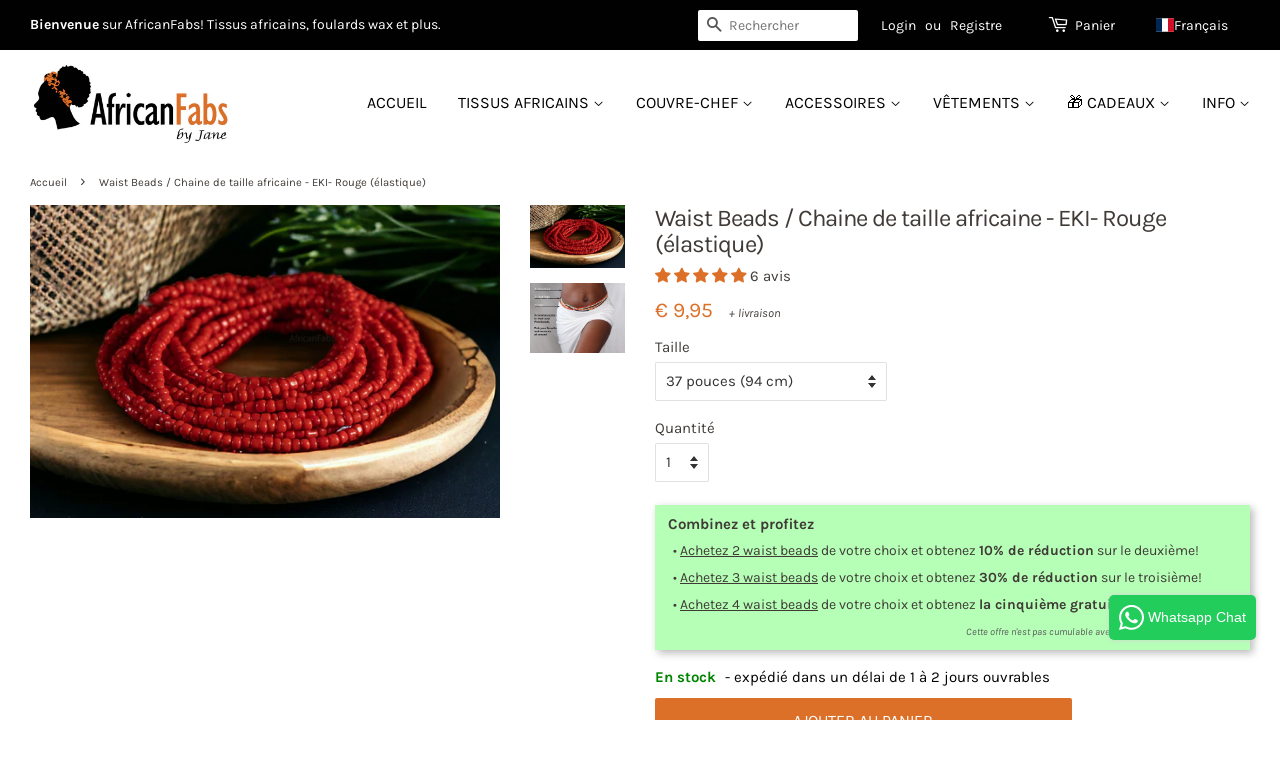

--- FILE ---
content_type: text/html; charset=utf-8
request_url: https://africanfabs.fr/products/waist-beads-chaine-de-taille-africaine-eki-rouge-elastique?variant=50034620924253
body_size: 115660
content:
<!doctype html>
<!--[if lt IE 7]><html class="no-js lt-ie9 lt-ie8 lt-ie7" lang="en"> <![endif]-->
<!--[if IE 7]><html class="no-js lt-ie9 lt-ie8" lang="en"> <![endif]-->
<!--[if IE 8]><html class="no-js lt-ie9" lang="en"> <![endif]-->
<!--[if IE 9 ]><html class="ie9 no-js"> <![endif]-->
<!--[if (gt IE 9)|!(IE)]><!--> <html class="no-js"> <!--<![endif]-->
<head>
	<script src="//africanfabs.fr/cdn/shop/files/pandectes-rules.js?v=9914540004025616530"></script>
	<meta name="google-site-verification" content="y52z2e6vn9BGGsr0CBdyH2ADI6JqnhF-Z3vpO8fNnZY" />
	<meta name="google-site-verification" content="2t7RCGgwjzd6qbq0zMHeCK-7_gP9yxsqAb17O-Ypezw" />
  <meta name="google-site-verification" content="Fpnzkh0OgIygh7yGwmrvODTIWO7hKxXb2_Hpz6GXGwE" />
  <meta name="google-site-verification" content="leZq6Q8xOzPFEhrnHCFkndl2dsluUIznegnXCnILJvE" />
  <meta name="google-site-verification" content="U1N0xOV1Beh3jeS1d_hlGPno8xcHaAo4P49fNyDs4pY" />
 <meta name="p:domain_verify" content="e259516d41c56f2169e0828373081c53"/>
  <!-- Basic page needs ================================================== -->
  <meta charset="utf-8">
  <meta http-equiv="X-UA-Compatible" content="IE=edge,chrome=1">
<meta name="facebook-domain-verification" content="as74ftwpcmbv7qufynfp2n59z6nn9p" />
  
  <link rel="shortcut icon" href="//africanfabs.fr/cdn/shop/files/favicon_32x32.png?v=1614294747" type="image/png" />
  

  <!-- Title and description ================================================== -->
  <title>
  Waist Beads / Chaine de taille africaine - EKI- Rouge (élastique) &ndash; AfricanFabs
  </title>

  
    <meta name="description" content="Chaînes de taille traditionnelles, fabriquées à la main au Nigeria. Perles de taille authentiques (pas en plastique !) Ce produit se compose d&#39;une seule chaîne. Combinez plusieurs perles de taille pour un look unique. Parfait pour suivre la perte/le gain de poids. Sélectionnez la taille souhaitée dans le menu déroulant">
  
  
  <!-- Social meta ================================================== -->
  <!-- /snippets/social-meta-tags.liquid -->




<meta property="og:site_name" content="AfricanFabs">
<meta property="og:url" content="https://africanfabs.fr/products/waist-beads-chaine-de-taille-africaine-eki-rouge-elastique">
<meta property="og:title" content="Waist Beads / Chaine de taille africaine - EKI- Rouge  (élastique)">
<meta property="og:type" content="product">
<meta property="og:description" content="Chaînes de taille traditionnelles, fabriquées à la main au Nigeria. Perles de taille authentiques (pas en plastique !) Ce produit se compose d&#39;une seule chaîne. Combinez plusieurs perles de taille pour un look unique. Parfait pour suivre la perte/le gain de poids. Sélectionnez la taille souhaitée dans le menu déroulant">

  <meta property="og:price:amount" content="9,95">
  <meta property="og:price:currency" content="EUR">

<meta property="og:image" content="http://africanfabs.fr/cdn/shop/files/BEADS-2008-1_93ed7111-533e-45a3-bdb2-004c1fd61054_1200x1200.jpg?v=1708101943"><meta property="og:image" content="http://africanfabs.fr/cdn/shop/files/Waistbeadsmeasurement_ee113b7a-8e78-46c1-b966-ad8472337e77_1200x1200.jpg?v=1708101943">
<meta property="og:image:secure_url" content="https://africanfabs.fr/cdn/shop/files/BEADS-2008-1_93ed7111-533e-45a3-bdb2-004c1fd61054_1200x1200.jpg?v=1708101943"><meta property="og:image:secure_url" content="https://africanfabs.fr/cdn/shop/files/Waistbeadsmeasurement_ee113b7a-8e78-46c1-b966-ad8472337e77_1200x1200.jpg?v=1708101943">


<meta name="twitter:card" content="summary_large_image">
<meta name="twitter:title" content="Waist Beads / Chaine de taille africaine - EKI- Rouge  (élastique)">
<meta name="twitter:description" content="Chaînes de taille traditionnelles, fabriquées à la main au Nigeria. Perles de taille authentiques (pas en plastique !) Ce produit se compose d&#39;une seule chaîne. Combinez plusieurs perles de taille pour un look unique. Parfait pour suivre la perte/le gain de poids. Sélectionnez la taille souhaitée dans le menu déroulant">


  <!-- Helpers ================================================== -->





    
    	<link rel="canonical" href="https://africanfabs.fr/products/waist-beads-chaine-de-taille-africaine-eki-rouge-elastique">
    


  <meta name="viewport" content="width=device-width,initial-scale=1">
  <meta name="theme-color" content="#dc7028">

  <!-- CSS ================================================== -->
  <link href="//africanfabs.fr/cdn/shop/t/3/assets/timber.scss.css?v=2358966124604885351763238251" rel="stylesheet" type="text/css" media="all" />
  <link href="//africanfabs.fr/cdn/shop/t/3/assets/theme.scss.css?v=110768018391505289471763238252" rel="stylesheet" type="text/css" media="all" />

<!-- Google Ads Remarketing Tag -->

<!-- CODE SETTINGS START -->
<!-- CODE SETTINGS START -->

<!-- Please add your Google Ads Audience Source Tag ID -->


<!-- Please add your alpha2 code, you can find it here: https://help.shopify.com/en/api/custom-storefronts/storefront-api/reference/enum/countrycode -->


<!-- if you have prices such as 1,000.00 set below to true, if you have prices such as 1.000,00 set below to false -->


<!-- set your product id values are default, product_id, parent_id, sku-->


<!-- CODE SETTINGS END -->
<!-- CODE SETTINGS END -->

<!-- DO NOT EDIT ANYTHING BELOW THIS LINE -->
<!-- Global site tag (gtag.js) - Ads. -->
<script async src="https://www.googletagmanager.com/gtag/js?id=AW-778230824"></script>
<script>
  window.dataLayer = window.dataLayer || [];
  function gtag(){dataLayer.push(arguments);}
  gtag('js', new Date());
  gtag('config', 'AW-778230824');
</script>
<!-- Global site tag (gtag.js) - Ads. -->



<script>
  gtag('event', 'view_item', {
    'send_to': 'AW-778230824',
	'value': 995,
    'currency': 'EUR',   
	
    'items': [{
		
			'id': 'shopify_UK_8970777133405_50034620563805',
		
      'google_business_vertical': 'retail'
    }]
	
  });
</script>
<!-- Google Ads Remarketing Tag -->


  
<script>
  document.addEventListener('Searchanise.Loaded', function() {
    (function($) {
        // translations based on Shopify.locale. More can be added in the same format (language locale (Shopify.locale): 'label text')
        const newLabelText = {
            en: 'NEW',
            nl: 'NIEUW',
            de: 'NEU',
            fr: 'NOUVEAU',
            es: 'NUEVO',
        }
        console.log(newLabelText, Shopify.locale);
        let currentDate;
        $(document).on('Searchanise.DataRequestEnd', function(event, type, params, d) {
            currentDate = new Date();
            currentDate = parseInt(currentDate.getTime());
            if (d && d.items && d.items.length) {
                for (let i = 0; i < d.items.length; i++) {
                    if (d.items[i].published) {
                        d.items[i].published = parseInt(d.items[i].published);
                        let publishedDate = new Date(d.items[i].published * 1000);
                        publishedDate = publishedDate.getTime();
                        let dateDiff = parseInt((currentDate - publishedDate) / (1000 * 3600 * 24));
                        if (dateDiff <= 30) {
                            d.items[i].new = '1';
                        }
                    }
                }
            }
        });
        $(document).on('Searchanise.ResultsUpdated', function(event, container) {
          setTimeout(function() {
              $('.snize-product', container).each(function() {
                let productData = $(this).data('snize_item_data');
                if (productData.new && productData.new > 0 && (productData?.discount === '0' && Searchanise.GetWidgets().options.ResultsShowProductDiscountLabel === 'Y') && !$('.snize-label-new-30', this).length) {
                    $('.snize-thumbnail', this).append(`<span class="snize-label-new-30 badge-new">${newLabelText[Shopify.locale] ? newLabelText[Shopify.locale] : newLabelText.en }</span>`);
                }
              });
          }, 0);
        });
    })(window.Searchanise.$);
  });  
</script>
	
<!-- bing & pinterest -->

  <script>
    window.theme = window.theme || {};

    var theme = {
      strings: {
        addToCart: "Ajouter au panier",
        soldOut: "Épuisé",
        unavailable: "Non disponible",
        zoomClose: "Fermer (Esc)",
        zoomPrev: "Précédent (flèche gauche)",
        zoomNext: "Suivant (flèche droite)",
        addressError: "Vous ne trouvez pas cette adresse",
        addressNoResults: "Aucun résultat pour cette adresse",
        addressQueryLimit: "Vous avez dépassé la limite de Google utilisation de l'API. Envisager la mise à niveau à un \u003ca href=\"https:\/\/developers.google.com\/maps\/premium\/usage-limits\"\u003erégime spécial\u003c\/a\u003e.",
        authError: "Il y avait un problème authentifier votre compte Google Maps API."
      },
      settings: {
        // Adding some settings to allow the editor to update correctly when they are changed
        enableWideLayout: true,
        typeAccentTransform: true,
        typeAccentSpacing: false,
        baseFontSize: '15px',
        headerBaseFontSize: '32px',
        accentFontSize: '16px'
      },
      variables: {
        mediaQueryMedium: 'screen and (max-width: 768px)',
        bpSmall: false
      },
      moneyFormat: "€ {{amount_with_comma_separator}}"
    }

    document.documentElement.className = document.documentElement.className.replace('no-js', 'supports-js');
  </script>
<script> 
function setCookie(cName, cValue, expDays) {
        let date = new Date();
        date.setTime(date.getTime() + (expDays * 24 * 60 * 60 * 1000));
        const expires = "expires=" + date.toUTCString();
        document.cookie = cName + "=" + cValue + "; " + expires + "; path=/";
}
function getCookie(cName) {
    const name = cName + "=";
    const cDecoded = decodeURIComponent(document.cookie); //to be careful
    const cArr = cDecoded .split('; ');
    let res;
    cArr.forEach(val => {
        if (val.indexOf(name) === 0) res = val.substring(name.length);
    })
    return res;
}
var getafpath = getCookie("afpath");

//only set on first page
if (getafpath == null) {
  const now = new Date();
  const currentDateTime = now.toLocaleString();
  var setvalue = "/products/waist-beads-chaine-de-taille-africaine-eki-rouge-elastique - DT= "+currentDateTime;
  setCookie('afpath', setvalue, 3);
  
}
</script>

  <!-- Header hook for plugins ================================================== -->
  <script>window.performance && window.performance.mark && window.performance.mark('shopify.content_for_header.start');</script><meta id="shopify-digital-wallet" name="shopify-digital-wallet" content="/7252705337/digital_wallets/dialog">
<meta name="shopify-checkout-api-token" content="868b5677e3a54644b0085fd2664e4035">
<meta id="in-context-paypal-metadata" data-shop-id="7252705337" data-venmo-supported="false" data-environment="production" data-locale="fr_FR" data-paypal-v4="true" data-currency="EUR">
<link rel="alternate" hreflang="x-default" href="https://africanfabs.com/products/waist-beads-african-hip-chain-eki-red-elastic">
<link rel="alternate" hreflang="en-GB" href="https://africanfabs.co.uk/products/waist-beads-african-hip-chain-eki-red-elastic">
<link rel="alternate" hreflang="de-DE" href="https://africanfabs.de/products/waist-beads-afrikanische-taillenkette-eki-rot-elastisch">
<link rel="alternate" hreflang="de-AT" href="https://africanfabs.de/products/waist-beads-afrikanische-taillenkette-eki-rot-elastisch">
<link rel="alternate" hreflang="de-LI" href="https://africanfabs.de/products/waist-beads-afrikanische-taillenkette-eki-rot-elastisch">
<link rel="alternate" hreflang="es-ES" href="https://africanfabs.es/products/abalorios-cintura-cadena-cadera-africana-eki-rojo-elastico">
<link rel="alternate" hreflang="fr-FR" href="https://africanfabs.fr/products/waist-beads-chaine-de-taille-africaine-eki-rouge-elastique">
<link rel="alternate" hreflang="fr-GP" href="https://africanfabs.fr/products/waist-beads-chaine-de-taille-africaine-eki-rouge-elastique">
<link rel="alternate" hreflang="fr-LU" href="https://africanfabs.fr/products/waist-beads-chaine-de-taille-africaine-eki-rouge-elastique">
<link rel="alternate" hreflang="fr-MQ" href="https://africanfabs.fr/products/waist-beads-chaine-de-taille-africaine-eki-rouge-elastique">
<link rel="alternate" hreflang="fr-YT" href="https://africanfabs.fr/products/waist-beads-chaine-de-taille-africaine-eki-rouge-elastique">
<link rel="alternate" hreflang="fr-RE" href="https://africanfabs.fr/products/waist-beads-chaine-de-taille-africaine-eki-rouge-elastique">
<link rel="alternate" hreflang="fr-MC" href="https://africanfabs.fr/products/waist-beads-chaine-de-taille-africaine-eki-rouge-elastique">
<link rel="alternate" hreflang="fr-GF" href="https://africanfabs.fr/products/waist-beads-chaine-de-taille-africaine-eki-rouge-elastique">
<link rel="alternate" hreflang="fr-WF" href="https://africanfabs.fr/products/waist-beads-chaine-de-taille-africaine-eki-rouge-elastique">
<link rel="alternate" hreflang="de-CH" href="https://africanfabs.ch/products/waist-beads-afrikanische-taillenkette-eki-rot-elastisch">
<link rel="alternate" hreflang="fr-CH" href="https://africanfabs.ch/fr/products/waist-beads-chaine-de-taille-africaine-eki-rouge-elastique">
<link rel="alternate" hreflang="en-CH" href="https://africanfabs.ch/en/products/waist-beads-african-hip-chain-eki-red-elastic">
<link rel="alternate" hreflang="nl-NL" href="https://africanfabs.nl/products/waist-beads-afrikaanse-heupketting-eki-rood-elastisch">
<link rel="alternate" hreflang="nl-BE" href="https://africanfabs.be/products/waist-beads-afrikaanse-heupketting-eki-rood-elastisch">
<link rel="alternate" hreflang="fr-BE" href="https://africanfabs.be/fr/products/waist-beads-chaine-de-taille-africaine-eki-rouge-elastique">
<link rel="alternate" hreflang="en-BE" href="https://africanfabs.be/en/products/waist-beads-african-hip-chain-eki-red-elastic">
<link rel="alternate" type="application/json+oembed" href="https://africanfabs.fr/products/waist-beads-chaine-de-taille-africaine-eki-rouge-elastique.oembed">
<script async="async" src="/checkouts/internal/preloads.js?locale=fr-FR"></script>
<script id="apple-pay-shop-capabilities" type="application/json">{"shopId":7252705337,"countryCode":"NL","currencyCode":"EUR","merchantCapabilities":["supports3DS"],"merchantId":"gid:\/\/shopify\/Shop\/7252705337","merchantName":"AfricanFabs","requiredBillingContactFields":["postalAddress","email","phone"],"requiredShippingContactFields":["postalAddress","email","phone"],"shippingType":"shipping","supportedNetworks":["visa","maestro","masterCard","amex"],"total":{"type":"pending","label":"AfricanFabs","amount":"1.00"},"shopifyPaymentsEnabled":true,"supportsSubscriptions":true}</script>
<script id="shopify-features" type="application/json">{"accessToken":"868b5677e3a54644b0085fd2664e4035","betas":["rich-media-storefront-analytics"],"domain":"africanfabs.fr","predictiveSearch":true,"shopId":7252705337,"locale":"fr"}</script>
<script>var Shopify = Shopify || {};
Shopify.shop = "africanfabs.myshopify.com";
Shopify.locale = "fr";
Shopify.currency = {"active":"EUR","rate":"1.0"};
Shopify.country = "FR";
Shopify.theme = {"name":"AfricanFabs black top bar NEWEST","id":30571429945,"schema_name":"Minimal","schema_version":"8.0.0","theme_store_id":380,"role":"main"};
Shopify.theme.handle = "null";
Shopify.theme.style = {"id":null,"handle":null};
Shopify.cdnHost = "africanfabs.fr/cdn";
Shopify.routes = Shopify.routes || {};
Shopify.routes.root = "/";</script>
<script type="module">!function(o){(o.Shopify=o.Shopify||{}).modules=!0}(window);</script>
<script>!function(o){function n(){var o=[];function n(){o.push(Array.prototype.slice.apply(arguments))}return n.q=o,n}var t=o.Shopify=o.Shopify||{};t.loadFeatures=n(),t.autoloadFeatures=n()}(window);</script>
<script id="shop-js-analytics" type="application/json">{"pageType":"product"}</script>
<script defer="defer" async type="module" src="//africanfabs.fr/cdn/shopifycloud/shop-js/modules/v2/client.init-shop-cart-sync_q_ongatj.fr.esm.js"></script>
<script defer="defer" async type="module" src="//africanfabs.fr/cdn/shopifycloud/shop-js/modules/v2/chunk.common_CWOHaD1I.esm.js"></script>
<script type="module">
  await import("//africanfabs.fr/cdn/shopifycloud/shop-js/modules/v2/client.init-shop-cart-sync_q_ongatj.fr.esm.js");
await import("//africanfabs.fr/cdn/shopifycloud/shop-js/modules/v2/chunk.common_CWOHaD1I.esm.js");

  window.Shopify.SignInWithShop?.initShopCartSync?.({"fedCMEnabled":true,"windoidEnabled":true});

</script>
<script>(function() {
  var isLoaded = false;
  function asyncLoad() {
    if (isLoaded) return;
    isLoaded = true;
    var urls = ["\/\/cdn.shopify.com\/proxy\/bfff8ce6827c2469fb246d58d5687f307897978017c40f7deca7f72e2e29e7a2\/static.cdn.printful.com\/static\/js\/external\/shopify-product-customizer.js?v=0.28\u0026shop=africanfabs.myshopify.com\u0026sp-cache-control=cHVibGljLCBtYXgtYWdlPTkwMA","https:\/\/dr4qe3ddw9y32.cloudfront.net\/awin-shopify-integration-code.js?aid=26891\u0026v=shopifyApp_5.2.3\u0026ts=1759835851838\u0026shop=africanfabs.myshopify.com","https:\/\/searchanise-ef84.kxcdn.com\/widgets\/shopify\/init.js?a=1I6I7R0A1i\u0026shop=africanfabs.myshopify.com"];
    for (var i = 0; i < urls.length; i++) {
      var s = document.createElement('script');
      s.type = 'text/javascript';
      s.async = true;
      s.src = urls[i];
      var x = document.getElementsByTagName('script')[0];
      x.parentNode.insertBefore(s, x);
    }
  };
  if(window.attachEvent) {
    window.attachEvent('onload', asyncLoad);
  } else {
    window.addEventListener('load', asyncLoad, false);
  }
})();</script>
<script id="__st">var __st={"a":7252705337,"offset":3600,"reqid":"50fb5186-4fab-4dc7-a134-d9fe2342d1c0-1763729967","pageurl":"africanfabs.fr\/products\/waist-beads-chaine-de-taille-africaine-eki-rouge-elastique?variant=50034620924253","u":"dc2e4679a789","p":"product","rtyp":"product","rid":8970777133405};</script>
<script>window.ShopifyPaypalV4VisibilityTracking = true;</script>
<script id="captcha-bootstrap">!function(){'use strict';const t='contact',e='account',n='new_comment',o=[[t,t],['blogs',n],['comments',n],[t,'customer']],c=[[e,'customer_login'],[e,'guest_login'],[e,'recover_customer_password'],[e,'create_customer']],r=t=>t.map((([t,e])=>`form[action*='/${t}']:not([data-nocaptcha='true']) input[name='form_type'][value='${e}']`)).join(','),a=t=>()=>t?[...document.querySelectorAll(t)].map((t=>t.form)):[];function s(){const t=[...o],e=r(t);return a(e)}const i='password',u='form_key',d=['recaptcha-v3-token','g-recaptcha-response','h-captcha-response',i],f=()=>{try{return window.sessionStorage}catch{return}},m='__shopify_v',_=t=>t.elements[u];function p(t,e,n=!1){try{const o=window.sessionStorage,c=JSON.parse(o.getItem(e)),{data:r}=function(t){const{data:e,action:n}=t;return t[m]||n?{data:e,action:n}:{data:t,action:n}}(c);for(const[e,n]of Object.entries(r))t.elements[e]&&(t.elements[e].value=n);n&&o.removeItem(e)}catch(o){console.error('form repopulation failed',{error:o})}}const l='form_type',E='cptcha';function T(t){t.dataset[E]=!0}const w=window,h=w.document,L='Shopify',v='ce_forms',y='captcha';let A=!1;((t,e)=>{const n=(g='f06e6c50-85a8-45c8-87d0-21a2b65856fe',I='https://cdn.shopify.com/shopifycloud/storefront-forms-hcaptcha/ce_storefront_forms_captcha_hcaptcha.v1.5.2.iife.js',D={infoText:'Protégé par hCaptcha',privacyText:'Confidentialité',termsText:'Conditions'},(t,e,n)=>{const o=w[L][v],c=o.bindForm;if(c)return c(t,g,e,D).then(n);var r;o.q.push([[t,g,e,D],n]),r=I,A||(h.body.append(Object.assign(h.createElement('script'),{id:'captcha-provider',async:!0,src:r})),A=!0)});var g,I,D;w[L]=w[L]||{},w[L][v]=w[L][v]||{},w[L][v].q=[],w[L][y]=w[L][y]||{},w[L][y].protect=function(t,e){n(t,void 0,e),T(t)},Object.freeze(w[L][y]),function(t,e,n,w,h,L){const[v,y,A,g]=function(t,e,n){const i=e?o:[],u=t?c:[],d=[...i,...u],f=r(d),m=r(i),_=r(d.filter((([t,e])=>n.includes(e))));return[a(f),a(m),a(_),s()]}(w,h,L),I=t=>{const e=t.target;return e instanceof HTMLFormElement?e:e&&e.form},D=t=>v().includes(t);t.addEventListener('submit',(t=>{const e=I(t);if(!e)return;const n=D(e)&&!e.dataset.hcaptchaBound&&!e.dataset.recaptchaBound,o=_(e),c=g().includes(e)&&(!o||!o.value);(n||c)&&t.preventDefault(),c&&!n&&(function(t){try{if(!f())return;!function(t){const e=f();if(!e)return;const n=_(t);if(!n)return;const o=n.value;o&&e.removeItem(o)}(t);const e=Array.from(Array(32),(()=>Math.random().toString(36)[2])).join('');!function(t,e){_(t)||t.append(Object.assign(document.createElement('input'),{type:'hidden',name:u})),t.elements[u].value=e}(t,e),function(t,e){const n=f();if(!n)return;const o=[...t.querySelectorAll(`input[type='${i}']`)].map((({name:t})=>t)),c=[...d,...o],r={};for(const[a,s]of new FormData(t).entries())c.includes(a)||(r[a]=s);n.setItem(e,JSON.stringify({[m]:1,action:t.action,data:r}))}(t,e)}catch(e){console.error('failed to persist form',e)}}(e),e.submit())}));const S=(t,e)=>{t&&!t.dataset[E]&&(n(t,e.some((e=>e===t))),T(t))};for(const o of['focusin','change'])t.addEventListener(o,(t=>{const e=I(t);D(e)&&S(e,y())}));const B=e.get('form_key'),M=e.get(l),P=B&&M;t.addEventListener('DOMContentLoaded',(()=>{const t=y();if(P)for(const e of t)e.elements[l].value===M&&p(e,B);[...new Set([...A(),...v().filter((t=>'true'===t.dataset.shopifyCaptcha))])].forEach((e=>S(e,t)))}))}(h,new URLSearchParams(w.location.search),n,t,e,['guest_login'])})(!0,!0)}();</script>
<script integrity="sha256-52AcMU7V7pcBOXWImdc/TAGTFKeNjmkeM1Pvks/DTgc=" data-source-attribution="shopify.loadfeatures" defer="defer" src="//africanfabs.fr/cdn/shopifycloud/storefront/assets/storefront/load_feature-81c60534.js" crossorigin="anonymous"></script>
<script data-source-attribution="shopify.dynamic_checkout.dynamic.init">var Shopify=Shopify||{};Shopify.PaymentButton=Shopify.PaymentButton||{isStorefrontPortableWallets:!0,init:function(){window.Shopify.PaymentButton.init=function(){};var t=document.createElement("script");t.src="https://africanfabs.fr/cdn/shopifycloud/portable-wallets/latest/portable-wallets.fr.js",t.type="module",document.head.appendChild(t)}};
</script>
<script data-source-attribution="shopify.dynamic_checkout.buyer_consent">
  function portableWalletsHideBuyerConsent(e){var t=document.getElementById("shopify-buyer-consent"),n=document.getElementById("shopify-subscription-policy-button");t&&n&&(t.classList.add("hidden"),t.setAttribute("aria-hidden","true"),n.removeEventListener("click",e))}function portableWalletsShowBuyerConsent(e){var t=document.getElementById("shopify-buyer-consent"),n=document.getElementById("shopify-subscription-policy-button");t&&n&&(t.classList.remove("hidden"),t.removeAttribute("aria-hidden"),n.addEventListener("click",e))}window.Shopify?.PaymentButton&&(window.Shopify.PaymentButton.hideBuyerConsent=portableWalletsHideBuyerConsent,window.Shopify.PaymentButton.showBuyerConsent=portableWalletsShowBuyerConsent);
</script>
<script data-source-attribution="shopify.dynamic_checkout.cart.bootstrap">document.addEventListener("DOMContentLoaded",(function(){function t(){return document.querySelector("shopify-accelerated-checkout-cart, shopify-accelerated-checkout")}if(t())Shopify.PaymentButton.init();else{new MutationObserver((function(e,n){t()&&(Shopify.PaymentButton.init(),n.disconnect())})).observe(document.body,{childList:!0,subtree:!0})}}));
</script>
<link id="shopify-accelerated-checkout-styles" rel="stylesheet" media="screen" href="https://africanfabs.fr/cdn/shopifycloud/portable-wallets/latest/accelerated-checkout-backwards-compat.css" crossorigin="anonymous">
<style id="shopify-accelerated-checkout-cart">
        #shopify-buyer-consent {
  margin-top: 1em;
  display: inline-block;
  width: 100%;
}

#shopify-buyer-consent.hidden {
  display: none;
}

#shopify-subscription-policy-button {
  background: none;
  border: none;
  padding: 0;
  text-decoration: underline;
  font-size: inherit;
  cursor: pointer;
}

#shopify-subscription-policy-button::before {
  box-shadow: none;
}

      </style>

<script>window.performance && window.performance.mark && window.performance.mark('shopify.content_for_header.end');</script> 

  
<!--[if lt IE 9]>
<script src="//cdnjs.cloudflare.com/ajax/libs/html5shiv/3.7.2/html5shiv.min.js" type="text/javascript"></script>
<![endif]-->


  <script src="//africanfabs.fr/cdn/shop/t/3/assets/jquery-2.2.3.min.js?v=58211863146907186831530963123" type="text/javascript"></script>
  
  <!--[if (gt IE 9)|!(IE)]><!--><script src="//africanfabs.fr/cdn/shop/t/3/assets/lazysizes.min.js?v=177476512571513845041530963123" async="async"></script><!--<![endif]-->
  <!--[if lte IE 9]><script src="//africanfabs.fr/cdn/shop/t/3/assets/lazysizes.min.js?v=177476512571513845041530963123"></script><![endif]-->
  
  
    

  <link href="//africanfabs.fr/cdn/shop/t/3/assets/custom.css?v=35056488975642629541763463094" rel="stylesheet" type="text/css" media="all" />
        <!-- BEGIN app block: shopify://apps/pandectes-gdpr/blocks/banner/58c0baa2-6cc1-480c-9ea6-38d6d559556a -->
  
    <script>
      if (!window.PandectesRulesSettings) {
        window.PandectesRulesSettings = {"store":{"id":7252705337,"adminMode":false,"headless":false,"storefrontRootDomain":"","checkoutRootDomain":"","storefrontAccessToken":""},"banner":{"revokableTrigger":false,"cookiesBlockedByDefault":"7","hybridStrict":false,"isActive":true},"geolocation":{"brOnly":false,"caOnly":false,"chOnly":false,"euOnly":false,"jpOnly":false,"thOnly":false,"zaOnly":false,"canadaOnly":false,"globalVisibility":true},"blocker":{"isActive":false,"googleConsentMode":{"isActive":true,"id":"","analyticsId":"G-NQBX4P4SH0","adwordsId":"AW-701346126,AW-778230824,AW-520343345,AW-298783500,AW-11297674129","adStorageCategory":4,"analyticsStorageCategory":2,"functionalityStorageCategory":1,"personalizationStorageCategory":1,"securityStorageCategory":0,"customEvent":false,"redactData":false,"urlPassthrough":false,"dataLayerProperty":"dataLayer","waitForUpdate":0,"useNativeChannel":false},"facebookPixel":{"isActive":false,"id":"","ldu":false},"microsoft":{},"rakuten":{"isActive":false,"cmp":false,"ccpa":false},"gpcIsActive":false,"klaviyoIsActive":false,"defaultBlocked":7,"patterns":{"whiteList":[],"blackList":{"1":[],"2":[],"4":[],"8":[]},"iframesWhiteList":[],"iframesBlackList":{"1":[],"2":[],"4":[],"8":[]},"beaconsWhiteList":[],"beaconsBlackList":{"1":[],"2":[],"4":[],"8":[]}}}};
        window.PandectesRulesSettings.auto = true;
        const rulesScript = document.createElement('script');
        rulesScript.src = "https://cdn.shopify.com/extensions/019a9c14-79c2-773b-aba3-14da278f73ef/gdpr-200/assets/pandectes-rules.js";
        const firstChild = document.head.firstChild;
        document.head.insertBefore(rulesScript, firstChild);
      }
    </script>
  
  <script>
    
      window.PandectesSettings = {"store":{"id":7252705337,"plan":"plus","theme":"AfricanFabs black top bar NEWEST","primaryLocale":"en","adminMode":false,"headless":false,"storefrontRootDomain":"","checkoutRootDomain":"","storefrontAccessToken":""},"tsPublished":1748718825,"declaration":{"showPurpose":false,"showProvider":false,"declIntroText":"We use cookies to optimize website functionality, analyze the performance, and provide personalized experience to you. Some cookies are essential to make the website operate and function correctly. Those cookies cannot be disabled. In this window you can manage your preference of cookies.","showDateGenerated":true},"language":{"unpublished":[],"languageMode":"Multilingual","fallbackLanguage":"en","languageDetection":"locale","languagesSupported":["nl","fr","de","es"]},"texts":{"managed":{"headerText":{"de":"Wir respektieren deine Privatsphäre","en":"We respect your privacy","es":"Respetamos tu privacidad","fr":"Nous respectons votre vie privée","nl":"Wij respecteren uw privacy"},"consentText":{"de":"Diese Website verwendet Cookies, um die Website zu analysieren und zu verbessern.","en":"This website uses cookies to analyze and improve the website.","es":"Este sitio web utiliza cookies para analizar y mejorar el sitio web.","fr":"Ce site web utilise des cookies pour analyser et améliorer le site.","nl":"Deze website gebruikt cookies om de website te analyseren en te verbeteren."},"linkText":{"de":"Mehr lesen","en":"Learn more","es":"Aprende más","fr":"Lire plus","nl":"Lees meer"},"imprintText":{"de":"Impressum","en":"Imprint","es":"Imprimir","fr":"Imprimer","nl":"Afdruk"},"googleLinkText":{"de":"Googles Datenschutzbestimmungen","en":"Google's Privacy Terms","es":"Términos de privacidad de Google","fr":"Conditions de confidentialité de Google","nl":"Privacyvoorwaarden van Google"},"allowButtonText":{"de":"Akzeptieren & Fortfahren","en":"Accept & Proceed","es":"Aceptar","fr":"Accepter et continuer","nl":"Accepteren & Doorgaan"},"denyButtonText":{"de":"Ablehnen","en":"Decline","es":"Disminución","fr":"Déclin","nl":"Afwijzen"},"dismissButtonText":{"de":"Okay","en":"Ok","es":"OK","fr":"D'accord","nl":"OK"},"leaveSiteButtonText":{"de":"Diese Seite verlassen","en":"Leave this site","es":"Salir de este sitio","fr":"Quitter ce site","nl":"Verlaat deze site"},"preferencesButtonText":{"de":"Einstellungen","en":"Preferences","es":"Preferencias","fr":"Préférences","nl":"Voorkeuren"},"cookiePolicyText":{"de":"Cookie-Richtlinie","en":"Cookie policy","es":"Política de cookies","fr":"Politique de cookies","nl":"Cookie beleid"},"preferencesPopupTitleText":{"de":"Einwilligungseinstellungen verwalten","en":"Manage consent preferences","es":"Gestionar las preferencias de consentimiento","fr":"Gérer les préférences de consentement","nl":"Toestemmingsvoorkeuren beheren"},"preferencesPopupIntroText":{"de":"Wir verwenden Cookies, um die Funktionalität der Website zu optimieren, die Leistung zu analysieren und Ihnen ein personalisiertes Erlebnis zu bieten. Einige Cookies sind für den ordnungsgemäßen Betrieb der Website unerlässlich. Diese Cookies können nicht deaktiviert werden. In diesem Fenster können Sie Ihre Präferenzen für Cookies verwalten.","en":"We use cookies to optimize website functionality, analyze the performance, and provide personalized experience to you. Some cookies are essential to make the website operate and function correctly. Those cookies cannot be disabled. In this window you can manage your preference of cookies.","es":"Usamos cookies para optimizar la funcionalidad del sitio web, analizar el rendimiento y brindarle una experiencia personalizada. Algunas cookies son esenciales para que el sitio web funcione y funcione correctamente. Esas cookies no se pueden desactivar. En esta ventana puede administrar su preferencia de cookies.","fr":"Nous utilisons des cookies pour optimiser les fonctionnalités du site Web, analyser les performances et vous offrir une expérience personnalisée. Certains cookies sont indispensables au bon fonctionnement et au bon fonctionnement du site. Ces cookies ne peuvent pas être désactivés. Dans cette fenêtre, vous pouvez gérer votre préférence de cookies.","nl":"We gebruiken cookies om de functionaliteit van de website te optimaliseren, de prestaties te analyseren en u een gepersonaliseerde ervaring te bieden. Sommige cookies zijn essentieel om de website correct te laten werken en functioneren. Die cookies kunnen niet worden uitgeschakeld. In dit venster kunt u uw voorkeur voor cookies beheren."},"preferencesPopupSaveButtonText":{"de":"Auswahl speichern","en":"Save preferences","es":"Guardar preferencias","fr":"Enregistrer les préférences","nl":"Voorkeuren opslaan"},"preferencesPopupCloseButtonText":{"de":"Schließen","en":"Close","es":"Cerrar","fr":"proche","nl":"Sluiten"},"preferencesPopupAcceptAllButtonText":{"de":"Alles Akzeptieren","en":"Accept all","es":"Aceptar todo","fr":"Accepter tout","nl":"Accepteer alles"},"preferencesPopupRejectAllButtonText":{"de":"Alles ablehnen","en":"Reject all","es":"Rechazar todo","fr":"Tout rejeter","nl":"Alles afwijzen"},"cookiesDetailsText":{"de":"Cookie-Details","en":"Cookies details","es":"Detalles de las cookies","fr":"Détails des cookies","nl":"Cookiegegevens"},"preferencesPopupAlwaysAllowedText":{"de":"Immer erlaubt","en":"Always allowed","es":"Siempre permitido","fr":"Toujours activé","nl":"altijd toegestaan"},"accessSectionParagraphText":{"de":"Sie haben das Recht, jederzeit auf Ihre Daten zuzugreifen.","en":"You have the right to request access to your data at any time.","es":"Tiene derecho a poder acceder a sus datos en cualquier momento.","fr":"Vous avez le droit de pouvoir accéder à vos données à tout moment.","nl":"U heeft te allen tijde het recht om uw gegevens in te zien."},"accessSectionTitleText":{"de":"Datenübertragbarkeit","en":"Data portability","es":"Portabilidad de datos","fr":"Portabilité des données","nl":"Gegevensportabiliteit"},"accessSectionAccountInfoActionText":{"de":"persönliche Daten","en":"Personal data","es":"Información personal","fr":"Données personnelles","nl":"Persoonlijke gegevens"},"accessSectionDownloadReportActionText":{"de":"Alle Daten anfordern","en":"Request export","es":"Descargar todo","fr":"Tout télécharger","nl":"Download alles"},"accessSectionGDPRRequestsActionText":{"de":"Anfragen betroffener Personen","en":"Data subject requests","es":"Solicitudes de sujetos de datos","fr":"Demandes des personnes concernées","nl":"Verzoeken van betrokkenen"},"accessSectionOrdersRecordsActionText":{"de":"Aufträge","en":"Orders","es":"Pedidos","fr":"Ordres","nl":"Bestellingen"},"rectificationSectionParagraphText":{"de":"Sie haben das Recht, die Aktualisierung Ihrer Daten zu verlangen, wann immer Sie dies für angemessen halten.","en":"You have the right to request your data to be updated whenever you think it is appropriate.","es":"Tienes derecho a solicitar la actualización de tus datos siempre que lo creas oportuno.","fr":"Vous avez le droit de demander la mise à jour de vos données chaque fois que vous le jugez approprié.","nl":"U hebt het recht om te vragen dat uw gegevens worden bijgewerkt wanneer u dat nodig acht."},"rectificationSectionTitleText":{"de":"Datenberichtigung","en":"Data Rectification","es":"Rectificación de datos","fr":"Rectification des données","nl":"Gegevens rectificatie"},"rectificationCommentPlaceholder":{"de":"Beschreiben Sie, was Sie aktualisieren möchten","en":"Describe what you want to be updated","es":"Describe lo que quieres que se actualice","fr":"Décrivez ce que vous souhaitez mettre à jour","nl":"Beschrijf wat u wilt bijwerken"},"rectificationCommentValidationError":{"de":"Kommentar ist erforderlich","en":"Comment is required","es":"Se requiere comentario","fr":"Un commentaire est requis","nl":"Commentaar is verplicht"},"rectificationSectionEditAccountActionText":{"de":"Aktualisierung anfordern","en":"Request an update","es":"Solicita una actualización","fr":"Demander une mise à jour","nl":"Vraag een update aan"},"erasureSectionTitleText":{"de":"Recht auf Löschung","en":"Right to be forgotten","es":"Derecho al olvido","fr":"Droit à l'oubli","nl":"Recht om vergeten te worden"},"erasureSectionParagraphText":{"de":"Sie haben das Recht, die Löschung aller Ihrer Daten zu verlangen. Danach können Sie nicht mehr auf Ihr Konto zugreifen.","en":"You have the right to ask all your data to be erased. After that, you will no longer be able to access your account.","es":"Tiene derecho a solicitar la eliminación de todos sus datos. Después de eso, ya no podrá acceder a su cuenta.","fr":"Vous avez le droit de demander que toutes vos données soient effacées. Après cela, vous ne pourrez plus accéder à votre compte.","nl":"U heeft het recht om al uw gegevens te laten wissen. Daarna heeft u geen toegang meer tot uw account."},"erasureSectionRequestDeletionActionText":{"de":"Löschung personenbezogener Daten anfordern","en":"Request personal data deletion","es":"Solicitar la eliminación de datos personales","fr":"Demander la suppression des données personnelles","nl":"Verzoek om verwijdering van persoonlijke gegevens"},"consentDate":{"de":"Zustimmungsdatum","en":"Consent date","es":"fecha de consentimiento","fr":"Date de consentement","nl":"Toestemmingsdatum"},"consentId":{"de":"Einwilligungs-ID","en":"Consent ID","es":"ID de consentimiento","fr":"ID de consentement","nl":"Toestemmings-ID"},"consentSectionChangeConsentActionText":{"de":"Einwilligungspräferenz ändern","en":"Change consent preference","es":"Cambiar la preferencia de consentimiento","fr":"Modifier la préférence de consentement","nl":"Wijzig de toestemmingsvoorkeur"},"consentSectionConsentedText":{"de":"Sie haben der Cookie-Richtlinie dieser Website zugestimmt am","en":"You consented to the cookies policy of this website on","es":"Usted dio su consentimiento a la política de cookies de este sitio web en","fr":"Vous avez consenti à la politique de cookies de ce site Web sur","nl":"U heeft ingestemd met het cookiebeleid van deze website op:"},"consentSectionNoConsentText":{"de":"Sie haben der Cookie-Richtlinie dieser Website nicht zugestimmt.","en":"You have not consented to the cookies policy of this website.","es":"No ha dado su consentimiento a la política de cookies de este sitio web.","fr":"Vous n'avez pas consenti à la politique de cookies de ce site Web.","nl":"U heeft niet ingestemd met het cookiebeleid van deze website."},"consentSectionTitleText":{"de":"Ihre Cookie-Einwilligung","en":"Your cookie consent","es":"Su consentimiento de cookies","fr":"Votre consentement aux cookies","nl":"Uw toestemming voor cookies"},"consentStatus":{"de":"Einwilligungspräferenz","en":"Consent preference","es":"Preferencia de consentimiento","fr":"Préférence de consentement","nl":"Toestemmingsvoorkeur"},"confirmationFailureMessage":{"de":"Ihre Anfrage wurde nicht bestätigt. Bitte versuchen Sie es erneut und wenn das Problem weiterhin besteht, wenden Sie sich an den Ladenbesitzer, um Hilfe zu erhalten","en":"Your request was not verified. Please try again and if problem persists, contact store owner for assistance","es":"Su solicitud no fue verificada. Vuelva a intentarlo y, si el problema persiste, comuníquese con el propietario de la tienda para obtener ayuda.","fr":"Votre demande n'a pas été vérifiée. Veuillez réessayer et si le problème persiste, contactez le propriétaire du magasin pour obtenir de l'aide","nl":"Uw verzoek is niet geverifieerd. Probeer het opnieuw en als het probleem aanhoudt, neem dan contact op met de winkeleigenaar voor hulp"},"confirmationFailureTitle":{"de":"Ein Problem ist aufgetreten","en":"A problem occurred","es":"Ocurrió un problema","fr":"Un problème est survenu","nl":"Er is een probleem opgetreden"},"confirmationSuccessMessage":{"de":"Wir werden uns in Kürze zu Ihrem Anliegen bei Ihnen melden.","en":"We will soon get back to you as to your request.","es":"Pronto nos comunicaremos con usted en cuanto a su solicitud.","fr":"Nous reviendrons rapidement vers vous quant à votre demande.","nl":"We zullen spoedig contact met u opnemen over uw verzoek."},"confirmationSuccessTitle":{"de":"Ihre Anfrage wurde bestätigt","en":"Your request is verified","es":"Tu solicitud está verificada","fr":"Votre demande est vérifiée","nl":"Uw verzoek is geverifieerd"},"guestsSupportEmailFailureMessage":{"de":"Ihre Anfrage wurde nicht übermittelt. Bitte versuchen Sie es erneut und wenn das Problem weiterhin besteht, wenden Sie sich an den Shop-Inhaber, um Hilfe zu erhalten.","en":"Your request was not submitted. Please try again and if problem persists, contact store owner for assistance.","es":"Su solicitud no fue enviada. Vuelva a intentarlo y, si el problema persiste, comuníquese con el propietario de la tienda para obtener ayuda.","fr":"Votre demande n'a pas été soumise. Veuillez réessayer et si le problème persiste, contactez le propriétaire du magasin pour obtenir de l'aide.","nl":"Uw verzoek is niet ingediend. Probeer het opnieuw en als het probleem aanhoudt, neem dan contact op met de winkeleigenaar voor hulp."},"guestsSupportEmailFailureTitle":{"de":"Ein Problem ist aufgetreten","en":"A problem occurred","es":"Ocurrió un problema","fr":"Un problème est survenu","nl":"Er is een probleem opgetreden"},"guestsSupportEmailPlaceholder":{"de":"E-Mail-Addresse","en":"E-mail address","es":"Dirección de correo electrónico","fr":"Adresse e-mail","nl":"E-mailadres"},"guestsSupportEmailSuccessMessage":{"de":"Wenn Sie als Kunde dieses Shops registriert sind, erhalten Sie in Kürze eine E-Mail mit Anweisungen zum weiteren Vorgehen.","en":"If you are registered as a customer of this store, you will soon receive an email with instructions on how to proceed.","es":"Si está registrado como cliente de esta tienda, pronto recibirá un correo electrónico con instrucciones sobre cómo proceder.","fr":"Si vous êtes inscrit en tant que client de ce magasin, vous recevrez bientôt un e-mail avec des instructions sur la marche à suivre.","nl":"Als je bent geregistreerd als klant van deze winkel, ontvang je binnenkort een e-mail met instructies over hoe je verder kunt gaan."},"guestsSupportEmailSuccessTitle":{"de":"Vielen Dank für die Anfrage","en":"Thank you for your request","es":"gracias por tu solicitud","fr":"Merci pour votre requête","nl":"dankjewel voor je aanvraag"},"guestsSupportEmailValidationError":{"de":"Email ist ungültig","en":"Email is not valid","es":"El correo no es válido","fr":"L'email n'est pas valide","nl":"E-mail is niet geldig"},"guestsSupportInfoText":{"de":"Bitte loggen Sie sich mit Ihrem Kundenkonto ein, um fortzufahren.","en":"Please login with your customer account to further proceed.","es":"Inicie sesión con su cuenta de cliente para continuar.","fr":"Veuillez vous connecter avec votre compte client pour continuer.","nl":"Log in met uw klantaccount om verder te gaan."},"submitButton":{"de":"einreichen","en":"Submit","es":"Enviar","fr":"Soumettre","nl":"Indienen"},"submittingButton":{"de":"Senden...","en":"Submitting...","es":"Sumisión...","fr":"Soumission...","nl":"Verzenden..."},"cancelButton":{"de":"Abbrechen","en":"Cancel","es":"Cancelar","fr":"Annuler","nl":"Annuleren"},"declIntroText":{"de":"Wir verwenden Cookies, um die Funktionalität der Website zu optimieren, die Leistung zu analysieren und Ihnen ein personalisiertes Erlebnis zu bieten. Einige Cookies sind für den ordnungsgemäßen Betrieb der Website unerlässlich. Diese Cookies können nicht deaktiviert werden. In diesem Fenster können Sie Ihre Präferenzen für Cookies verwalten.","en":"We use cookies to optimize website functionality, analyze the performance, and provide personalized experience to you. Some cookies are essential to make the website operate and function correctly. Those cookies cannot be disabled. In this window you can manage your preference of cookies.","es":"Usamos cookies para optimizar la funcionalidad del sitio web, analizar el rendimiento y brindarle una experiencia personalizada. Algunas cookies son esenciales para que el sitio web funcione y funcione correctamente. Esas cookies no se pueden deshabilitar. En esta ventana puede gestionar su preferencia de cookies.","fr":"Nous utilisons des cookies pour optimiser les fonctionnalités du site Web, analyser les performances et vous offrir une expérience personnalisée. Certains cookies sont indispensables au bon fonctionnement et au bon fonctionnement du site Web. Ces cookies ne peuvent pas être désactivés. Dans cette fenêtre, vous pouvez gérer vos préférences en matière de cookies.","nl":"We gebruiken cookies om de functionaliteit van de website te optimaliseren, de prestaties te analyseren en u een gepersonaliseerde ervaring te bieden. Sommige cookies zijn essentieel om de website goed te laten werken en correct te laten functioneren. Die cookies kunnen niet worden uitgeschakeld. In dit venster kunt u uw voorkeur voor cookies beheren."},"declName":{"de":"Name","en":"Name","es":"Nombre","fr":"Nom","nl":"Naam"},"declPurpose":{"de":"Zweck","en":"Purpose","es":"Objetivo","fr":"But","nl":"Doel"},"declType":{"de":"Typ","en":"Type","es":"Escribe","fr":"Type","nl":"Type"},"declRetention":{"de":"Speicherdauer","en":"Retention","es":"Retencion","fr":"Rétention","nl":"Behoud"},"declProvider":{"de":"Anbieter","en":"Provider","es":"Proveedor","fr":"Fournisseur","nl":"Aanbieder"},"declFirstParty":{"de":"Erstanbieter","en":"First-party","es":"Origen","fr":"Première partie","nl":"Directe"},"declThirdParty":{"de":"Drittanbieter","en":"Third-party","es":"Tercero","fr":"Tierce partie","nl":"Derde partij"},"declSeconds":{"de":"Sekunden","en":"seconds","es":"segundos","fr":"secondes","nl":"seconden"},"declMinutes":{"de":"Minuten","en":"minutes","es":"minutos","fr":"minutes","nl":"minuten"},"declHours":{"de":"Std.","en":"hours","es":"horas","fr":"heures","nl":"uur"},"declDays":{"de":"Tage","en":"days","es":"días","fr":"jours","nl":"dagen"},"declMonths":{"de":"Monate","en":"months","es":"meses","fr":"mois","nl":"maanden"},"declYears":{"de":"Jahre","en":"years","es":"años","fr":"années","nl":"jaren"},"declSession":{"de":"Sitzung","en":"Session","es":"Sesión","fr":"Session","nl":"Sessie"},"declDomain":{"de":"Domain","en":"Domain","es":"Dominio","fr":"Domaine","nl":"Domein"},"declPath":{"de":"Weg","en":"Path","es":"Sendero","fr":"Chemin","nl":"Pad"}},"categories":{"strictlyNecessaryCookiesTitleText":{"de":"Unbedingt erforderlich","en":"Strictly necessary cookies","es":"Cookies estrictamente necesarias","fr":"Cookies strictement nécessaires","nl":"Strikt noodzakelijke cookies"},"strictlyNecessaryCookiesDescriptionText":{"de":"Diese Cookies sind unerlässlich, damit Sie sich auf der Website bewegen und ihre Funktionen nutzen können, z. B. den Zugriff auf sichere Bereiche der Website. Ohne diese Cookies kann die Website nicht richtig funktionieren.","en":"These cookies are essential in order to enable you to move around the website and use its features, such as accessing secure areas of the website. The website cannot function properly without these cookies.","es":"Estas cookies son esenciales para permitirle moverse por el sitio web y utilizar sus funciones, como acceder a áreas seguras del sitio web. El sitio web no puede funcionar correctamente sin estas cookies.","fr":"Ces cookies sont essentiels pour vous permettre de vous déplacer sur le site Web et d'utiliser ses fonctionnalités, telles que l'accès aux zones sécurisées du site Web. Le site Web ne peut pas fonctionner correctement sans ces cookies.","nl":"Deze cookies zijn essentieel om u in staat te stellen door de website te navigeren en de functies ervan te gebruiken, zoals toegang tot beveiligde delen van de website. Zonder deze cookies kan de website niet goed functioneren."},"functionalityCookiesTitleText":{"de":"Funktionale Cookies","en":"Functional cookies","es":"Cookies funcionales","fr":"Cookies fonctionnels","nl":"Functionele cookies"},"functionalityCookiesDescriptionText":{"de":"Diese Cookies ermöglichen es der Website, verbesserte Funktionalität und Personalisierung bereitzustellen. Sie können von uns oder von Drittanbietern gesetzt werden, deren Dienste wir auf unseren Seiten hinzugefügt haben. Wenn Sie diese Cookies nicht zulassen, funktionieren einige oder alle dieser Dienste möglicherweise nicht richtig.","en":"These cookies enable the site to provide enhanced functionality and personalisation. They may be set by us or by third party providers whose services we have added to our pages. If you do not allow these cookies then some or all of these services may not function properly.","es":"Estas cookies permiten que el sitio proporcione una funcionalidad y personalización mejoradas. Pueden ser establecidos por nosotros o por proveedores externos cuyos servicios hemos agregado a nuestras páginas. Si no permite estas cookies, es posible que algunos o todos estos servicios no funcionen correctamente.","fr":"Ces cookies permettent au site de fournir des fonctionnalités et une personnalisation améliorées. Ils peuvent être définis par nous ou par des fournisseurs tiers dont nous avons ajouté les services à nos pages. Si vous n'autorisez pas ces cookies, certains ou tous ces services peuvent ne pas fonctionner correctement.","nl":"Deze cookies stellen de site in staat om verbeterde functionaliteit en personalisatie te bieden. Ze kunnen worden ingesteld door ons of door externe providers wiens diensten we aan onze pagina's hebben toegevoegd. Als u deze cookies niet toestaat, werken sommige of al deze diensten mogelijk niet correct."},"performanceCookiesTitleText":{"de":"Performance-Cookies","en":"Performance cookies","es":"Cookies de rendimiento","fr":"Cookies de performances","nl":"Prestatiecookies"},"performanceCookiesDescriptionText":{"de":"Diese Cookies ermöglichen es uns, die Leistung unserer Website zu überwachen und zu verbessern. Sie ermöglichen es uns beispielsweise, Besuche zu zählen, Verkehrsquellen zu identifizieren und zu sehen, welche Teile der Website am beliebtesten sind.","en":"These cookies enable us to monitor and improve the performance of our website. For example, they allow us to count visits, identify traffic sources and see which parts of the site are most popular.","es":"Estas cookies nos permiten monitorear y mejorar el rendimiento de nuestro sitio web. Por ejemplo, nos permiten contar las visitas, identificar las fuentes de tráfico y ver qué partes del sitio son más populares.","fr":"Ces cookies nous permettent de surveiller et d'améliorer les performances de notre site Web. Par exemple, ils nous permettent de compter les visites, d'identifier les sources de trafic et de voir quelles parties du site sont les plus populaires.","nl":"Deze cookies stellen ons in staat om de prestaties van onze website te monitoren en te verbeteren. Ze stellen ons bijvoorbeeld in staat om bezoeken te tellen, verkeersbronnen te identificeren en te zien welke delen van de site het populairst zijn."},"targetingCookiesTitleText":{"de":"Targeting-Cookies","en":"Targeting cookies","es":"Orientación de cookies","fr":"Ciblage des cookies","nl":"Targeting-cookies"},"targetingCookiesDescriptionText":{"de":"Diese Cookies können von unseren Werbepartnern über unsere Website gesetzt werden. Sie können von diesen Unternehmen verwendet werden, um ein Profil Ihrer Interessen zu erstellen und Ihnen relevante Werbung auf anderen Websites anzuzeigen. Sie speichern keine direkten personenbezogenen Daten, sondern basieren auf der eindeutigen Identifizierung Ihres Browsers und Ihres Internetgeräts. Wenn Sie diese Cookies nicht zulassen, erleben Sie weniger zielgerichtete Werbung.","en":"These cookies may be set through our site by our advertising partners. They may be used by those companies to build a profile of your interests and show you relevant adverts on other sites.    They do not store directly personal information, but are based on uniquely identifying your browser and internet device. If you do not allow these cookies, you will experience less targeted advertising.","es":"Nuestros socios publicitarios pueden establecer estas cookies a través de nuestro sitio. Estas empresas pueden utilizarlos para crear un perfil de sus intereses y mostrarle anuncios relevantes en otros sitios. No almacenan directamente información personal, sino que se basan en la identificación única de su navegador y dispositivo de Internet. Si no permite estas cookies, experimentará publicidad menos dirigida.","fr":"Ces cookies peuvent être installés via notre site par nos partenaires publicitaires. Ils peuvent être utilisés par ces sociétés pour établir un profil de vos intérêts et vous montrer des publicités pertinentes sur d'autres sites. Ils ne stockent pas directement d'informations personnelles, mais sont basés sur l'identification unique de votre navigateur et de votre appareil Internet. Si vous n'autorisez pas ces cookies, vous bénéficierez d'une publicité moins ciblée.","nl":"Deze cookies kunnen via onze site worden geplaatst door onze advertentiepartners. Ze kunnen door die bedrijven worden gebruikt om een profiel van uw interesses op te bouwen en u relevante advertenties op andere sites te tonen. Ze slaan geen directe persoonlijke informatie op, maar zijn gebaseerd op de unieke identificatie van uw browser en internetapparaat. Als je deze cookies niet toestaat, krijg je minder gerichte advertenties te zien."},"unclassifiedCookiesTitleText":{"de":"Unklassifizierte Cookies","en":"Unclassified cookies","es":"Cookies sin clasificar","fr":"Cookies non classés","nl":"Niet-geclassificeerde cookies"},"unclassifiedCookiesDescriptionText":{"de":"Unklassifizierte Cookies sind Cookies, die wir gerade zusammen mit den Anbietern einzelner Cookies klassifizieren.","en":"Unclassified cookies are cookies that we are in the process of classifying, together with the providers of individual cookies.","es":"Las cookies no clasificadas son cookies que estamos en proceso de clasificar, junto con los proveedores de cookies individuales.","fr":"Les cookies non classés sont des cookies que nous sommes en train de classer avec les fournisseurs de cookies individuels.","nl":"Niet-geclassificeerde cookies zijn cookies die we aan het classificeren zijn, samen met de aanbieders van individuele cookies."}},"auto":{}},"library":{"previewMode":false,"fadeInTimeout":0,"defaultBlocked":7,"showLink":true,"showImprintLink":false,"showGoogleLink":false,"enabled":true,"cookie":{"expiryDays":365,"secure":true,"domain":""},"dismissOnScroll":false,"dismissOnWindowClick":false,"dismissOnTimeout":false,"palette":{"popup":{"background":"#000000","backgroundForCalculations":{"a":1,"b":0,"g":0,"r":0},"text":"#FFFFFF"},"button":{"background":"transparent","backgroundForCalculations":{"a":1,"b":0,"g":0,"r":0},"text":"#DC7028","textForCalculation":{"a":1,"b":40,"g":112,"r":220},"border":"#DC7028"}},"content":{"href":"/policies/privacy-policy","imprintHref":"/policies/privacy-policy","close":"&#10005;","target":"_blank","logo":""},"window":"<div role=\"dialog\" aria-live=\"polite\" aria-label=\"cookieconsent\" aria-describedby=\"cookieconsent:desc\" id=\"pandectes-banner\" class=\"cc-window-wrapper cc-popup-wrapper\"><div class=\"pd-cookie-banner-window cc-window {{classes}}\"><!--googleoff: all-->{{children}}<!--googleon: all--></div></div>","compliance":{"custom":"<div class=\"cc-compliance cc-highlight\">{{preferences}}{{allow}}</div>"},"type":"custom","layouts":{"basic":"{{messagelink}}{{compliance}}"},"position":"popup","theme":"wired","revokable":false,"animateRevokable":false,"revokableReset":false,"revokableLogoUrl":"https://africanfabs.myshopify.com/cdn/shop/files/pandectes-reopen-logo.png","revokablePlacement":"bottom-left","revokableMarginHorizontal":15,"revokableMarginVertical":15,"static":false,"autoAttach":true,"hasTransition":true,"blacklistPage":[""],"elements":{"close":"<button aria-label=\"close\" type=\"button\" tabindex=\"0\" class=\"cc-close\">{{close}}</button>","dismiss":"<button type=\"button\" tabindex=\"0\" class=\"cc-btn cc-btn-decision cc-dismiss\">{{dismiss}}</button>","allow":"<button type=\"button\" tabindex=\"0\" class=\"cc-btn cc-btn-decision cc-allow\">{{allow}}</button>","deny":"<button type=\"button\" tabindex=\"0\" class=\"cc-btn cc-btn-decision cc-deny\">{{deny}}</button>","preferences":"<button tabindex=\"0\" type=\"button\" class=\"cc-btn cc-settings\" onclick=\"Pandectes.fn.openPreferences()\">{{preferences}}</button>"}},"geolocation":{"brOnly":false,"caOnly":false,"chOnly":false,"euOnly":false,"jpOnly":false,"thOnly":false,"zaOnly":false,"canadaOnly":false,"globalVisibility":true},"dsr":{"guestsSupport":false,"accessSectionDownloadReportAuto":false},"banner":{"resetTs":1716732981,"extraCss":"        .cc-banner-logo {max-width: 24em!important;}    @media(min-width: 768px) {.cc-window.cc-floating{max-width: 24em!important;width: 24em!important;}}    .cc-message, .pd-cookie-banner-window .cc-header, .cc-logo {text-align: left}    .cc-window-wrapper{z-index: 99999;-webkit-transition: opacity 1s ease;  transition: opacity 1s ease;}    .cc-window{z-index: 99999;font-family: inherit;}    .pd-cookie-banner-window .cc-header{font-family: inherit;}    .pd-cp-ui{font-family: inherit; background-color: #000000;color:#FFFFFF;}    button.pd-cp-btn, a.pd-cp-btn{}    input + .pd-cp-preferences-slider{background-color: rgba(255, 255, 255, 0.3)}    .pd-cp-scrolling-section::-webkit-scrollbar{background-color: rgba(255, 255, 255, 0.3)}    input:checked + .pd-cp-preferences-slider{background-color: rgba(255, 255, 255, 1)}    .pd-cp-scrolling-section::-webkit-scrollbar-thumb {background-color: rgba(255, 255, 255, 1)}    .pd-cp-ui-close{color:#FFFFFF;}    .pd-cp-preferences-slider:before{background-color: #000000}    .pd-cp-title:before {border-color: #FFFFFF!important}    .pd-cp-preferences-slider{background-color:#FFFFFF}    .pd-cp-toggle{color:#FFFFFF!important}    @media(max-width:699px) {.pd-cp-ui-close-top svg {fill: #FFFFFF}}    .pd-cp-toggle:hover,.pd-cp-toggle:visited,.pd-cp-toggle:active{color:#FFFFFF!important}    .pd-cookie-banner-window {}  .cc-banner-logo{display:none !important;}.cc-popup-wrapper{z-index: 9999 !important;}","customJavascript":{},"showPoweredBy":false,"logoHeight":40,"revokableTrigger":false,"hybridStrict":false,"cookiesBlockedByDefault":"7","isActive":true,"implicitSavePreferences":true,"cookieIcon":false,"blockBots":false,"showCookiesDetails":true,"hasTransition":true,"blockingPage":false,"showOnlyLandingPage":false,"leaveSiteUrl":"https://www.google.com","linkRespectStoreLang":false},"cookies":{"0":[{"name":"keep_alive","type":"http","domain":"africanfabs.com","path":"/","provider":"Shopify","firstParty":true,"retention":"30 minute(s)","expires":30,"unit":"declMinutes","purpose":{"de":"Wird im Zusammenhang mit der Käuferlokalisierung verwendet.","en":"Used in connection with buyer localization.","es":"Se utiliza en relación con la localización del comprador.","fr":"Utilisé en relation avec la localisation de l'acheteur.","nl":"Gebruikt in verband met lokalisatie van kopers."}},{"name":"secure_customer_sig","type":"http","domain":"africanfabs.com","path":"/","provider":"Shopify","firstParty":true,"retention":"1 year(s)","expires":1,"unit":"declYears","purpose":{"de":"Wird im Zusammenhang mit dem Kundenlogin verwendet.","en":"Used in connection with customer login.","es":"Se utiliza en relación con el inicio de sesión del cliente.","fr":"Utilisé en relation avec la connexion client.","nl":"Gebruikt in verband met klantenlogin."}},{"name":"localization","type":"http","domain":"africanfabs.com","path":"/","provider":"Shopify","firstParty":true,"retention":"1 year(s)","expires":1,"unit":"declYears","purpose":{"de":"Lokalisierung von Shopify-Shops","en":"Shopify store localization","es":"Localización de tiendas Shopify","fr":"Localisation de boutique Shopify","nl":"Shopify-winkellokalisatie"}},{"name":"cart_currency","type":"http","domain":"africanfabs.com","path":"/","provider":"Shopify","firstParty":true,"retention":"2 ","expires":2,"unit":"declSession","purpose":{"de":"Das Cookie ist für die sichere Checkout- und Zahlungsfunktion auf der Website erforderlich. Diese Funktion wird von shopify.com bereitgestellt.","en":"The cookie is necessary for the secure checkout and payment function on the website. This function is provided by shopify.com.","es":"La cookie es necesaria para la función de pago y pago seguro en el sitio web. Shopify.com proporciona esta función.","fr":"Le cookie est nécessaire pour la fonction de paiement et de paiement sécurisé sur le site Web. Cette fonction est fournie par shopify.com.","nl":"De cookie is nodig voor de veilige betaal- en betaalfunctie op de website. Deze functie wordt geleverd door shopify.com."}},{"name":"_cmp_a","type":"http","domain":".africanfabs.com","path":"/","provider":"Shopify","firstParty":true,"retention":"1 day(s)","expires":1,"unit":"declDays","purpose":{"de":"Wird zum Verwalten der Datenschutzeinstellungen des Kunden verwendet.","en":"Used for managing customer privacy settings.","es":"Se utiliza para administrar la configuración de privacidad del cliente.","fr":"Utilisé pour gérer les paramètres de confidentialité des clients.","nl":"Wordt gebruikt voor het beheren van de privacy-instellingen van klanten."}},{"name":"_tracking_consent","type":"http","domain":".africanfabs.com","path":"/","provider":"Shopify","firstParty":true,"retention":"1 year(s)","expires":1,"unit":"declYears","purpose":{"de":"Tracking-Einstellungen.","en":"Tracking preferences.","es":"Preferencias de seguimiento.","fr":"Préférences de suivi.","nl":"Voorkeuren volgen."}},{"name":"shopify_pay_redirect","type":"http","domain":"africanfabs.com","path":"/","provider":"Shopify","firstParty":true,"retention":"1 hour(s)","expires":1,"unit":"declHours","purpose":{"de":"Das Cookie ist für die sichere Checkout- und Zahlungsfunktion auf der Website erforderlich. Diese Funktion wird von shopify.com bereitgestellt.","en":"The cookie is necessary for the secure checkout and payment function on the website. This function is provided by shopify.com.","es":"La cookie es necesaria para la función de pago y pago seguro en el sitio web. Shopify.com proporciona esta función.","fr":"Le cookie est nécessaire pour la fonction de paiement et de paiement sécurisé sur le site Web. Cette fonction est fournie par shopify.com.","nl":"De cookie is nodig voor de veilige betaal- en betaalfunctie op de website. Deze functie wordt geleverd door shopify.com."}},{"name":"locale_bar_accepted","type":"http","domain":"africanfabs.com","path":"/","provider":"Shopify","firstParty":true,"retention":"Session","expires":-55,"unit":"declYears","purpose":{"de":"Dieses Cookie wird von der Geolocation-App bereitgestellt und zum Laden der Leiste verwendet.","en":"This cookie is provided by the Geolocation app and is used to load the bar.","es":"Esta cookie la proporciona la aplicación Geolocalización y se utiliza para cargar la barra.","fr":"Ce cookie est fourni par l&#39;application Géolocalisation et permet de charger la barre.","nl":"Deze cookie wordt geleverd door de Geolocatie-app en wordt gebruikt om de balk te laden."}},{"name":"wpm-test-cookie","type":"http","domain":"africanfabs.com","path":"/","provider":"Shopify","firstParty":true,"retention":"Session","expires":1,"unit":"declSeconds","purpose":{"en":"Used to ensure our systems are working correctly."}},{"name":"wpm-test-cookie","type":"http","domain":"com","path":"/","provider":"Shopify","firstParty":false,"retention":"Session","expires":1,"unit":"declSeconds","purpose":{"en":"Used to ensure our systems are working correctly."}}],"1":[],"2":[{"name":"_shopify_y","type":"http","domain":".africanfabs.com","path":"/","provider":"Shopify","firstParty":true,"retention":"1 year(s)","expires":1,"unit":"declYears","purpose":{"de":"Shopify-Analysen.","en":"Shopify analytics.","es":"Análisis de Shopify.","fr":"Analyses Shopify.","nl":"Shopify-analyses."}},{"name":"_landing_page","type":"http","domain":".africanfabs.com","path":"/","provider":"Shopify","firstParty":true,"retention":"2 ","expires":2,"unit":"declSession","purpose":{"de":"Verfolgt Zielseiten.","en":"Tracks landing pages.","es":"Realiza un seguimiento de las páginas de destino.","fr":"Suit les pages de destination.","nl":"Volgt bestemmingspagina's."}},{"name":"_orig_referrer","type":"http","domain":".africanfabs.com","path":"/","provider":"Shopify","firstParty":true,"retention":"2 ","expires":2,"unit":"declSession","purpose":{"de":"Verfolgt Zielseiten.","en":"Tracks landing pages.","es":"Realiza un seguimiento de las páginas de destino.","fr":"Suit les pages de destination.","nl":"Volgt bestemmingspagina's."}},{"name":"_shopify_s","type":"http","domain":".africanfabs.com","path":"/","provider":"Shopify","firstParty":true,"retention":"30 minute(s)","expires":30,"unit":"declMinutes","purpose":{"de":"Shopify-Analysen.","en":"Shopify analytics.","es":"Análisis de Shopify.","fr":"Analyses Shopify.","nl":"Shopify-analyses."}},{"name":"_gat","type":"http","domain":".africanfabs.com","path":"/","provider":"Google","firstParty":true,"retention":"1 minute(s)","expires":1,"unit":"declMinutes","purpose":{"de":"Cookie wird von Google Analytics platziert, um Anfragen von Bots zu filtern.","en":"Cookie is placed by Google Analytics to filter requests from bots.","es":"Google Analytics coloca una cookie para filtrar las solicitudes de los bots.","fr":"Le cookie est placé par Google Analytics pour filtrer les requêtes des bots.","nl":"Cookie wordt geplaatst door Google Analytics om verzoeken van bots te filteren."}},{"name":"_shopify_sa_t","type":"http","domain":".africanfabs.com","path":"/","provider":"Shopify","firstParty":true,"retention":"30 minute(s)","expires":30,"unit":"declMinutes","purpose":{"de":"Shopify-Analysen in Bezug auf Marketing und Empfehlungen.","en":"Shopify analytics relating to marketing & referrals.","es":"Análisis de Shopify relacionados con marketing y referencias.","fr":"Analyses Shopify relatives au marketing et aux références.","nl":"Shopify-analyses met betrekking tot marketing en verwijzingen."}},{"name":"_shopify_sa_p","type":"http","domain":".africanfabs.com","path":"/","provider":"Shopify","firstParty":true,"retention":"30 minute(s)","expires":30,"unit":"declMinutes","purpose":{"de":"Shopify-Analysen in Bezug auf Marketing und Empfehlungen.","en":"Shopify analytics relating to marketing & referrals.","es":"Análisis de Shopify relacionados con marketing y referencias.","fr":"Analyses Shopify relatives au marketing et aux références.","nl":"Shopify-analyses met betrekking tot marketing en verwijzingen."}},{"name":"_gid","type":"http","domain":".africanfabs.com","path":"/","provider":"Google","firstParty":true,"retention":"1 day(s)","expires":1,"unit":"declDays","purpose":{"de":"Cookie wird von Google Analytics platziert, um Seitenaufrufe zu zählen und zu verfolgen.","en":"Cookie is placed by Google Analytics to count and track pageviews.","es":"Google Analytics coloca una cookie para contar y realizar un seguimiento de las páginas vistas.","fr":"Le cookie est placé par Google Analytics pour compter et suivre les pages vues.","nl":"Cookie wordt geplaatst door Google Analytics om paginaweergaven te tellen en bij te houden."}},{"name":"_ga","type":"http","domain":".africanfabs.com","path":"/","provider":"Google","firstParty":true,"retention":"1 year(s)","expires":1,"unit":"declYears","purpose":{"de":"Cookie wird von Google Analytics mit unbekannter Funktionalität gesetzt","en":"Cookie is set by Google Analytics with unknown functionality","es":"La cookie está configurada por Google Analytics con funcionalidad desconocida","fr":"Le cookie est défini par Google Analytics avec une fonctionnalité inconnue","nl":"Cookie is ingesteld door Google Analytics met onbekende functionaliteit"}},{"name":"_shopify_s","type":"http","domain":"com","path":"/","provider":"Shopify","firstParty":false,"retention":"Session","expires":1,"unit":"declSeconds","purpose":{"de":"Shopify-Analysen.","en":"Shopify analytics.","es":"Análisis de Shopify.","fr":"Analyses Shopify.","nl":"Shopify-analyses."}},{"name":"snize-recommendation","type":"http","domain":"africanfabs.com","path":"/","provider":"Searchanise","firstParty":true,"retention":"Session","expires":-55,"unit":"declYears","purpose":{"de":"Wird verwendet, um die Interaktion eines Benutzers mit den Shop-Produkten zu verfolgen, damit die Website Ihnen relevante Produkte anzeigen kann.","en":"Used to track a user's interaction with the store products, so that the website can show you relevant products.","es":"Se utiliza para rastrear la interacción de un usuario con los productos de la tienda, de modo que el sitio web pueda mostrarle productos relevantes.","fr":"Utilisé pour suivre l&#39;interaction d&#39;un utilisateur avec les produits du magasin, afin que le site Web puisse vous montrer des produits pertinents.","nl":"Wordt gebruikt om de interactie van een gebruiker met de winkelproducten te volgen, zodat de website u relevante producten kan laten zien."}},{"name":"_ga_NQBX4P4SH0","type":"http","domain":".africanfabs.com","path":"/","provider":"Google","firstParty":true,"retention":"1 year(s)","expires":1,"unit":"declYears","purpose":{"en":""}}],"4":[{"name":"_gcl_au","type":"http","domain":".africanfabs.com","path":"/","provider":"Google","firstParty":true,"retention":"3 month(s)","expires":3,"unit":"declMonths","purpose":{"de":"Cookie wird von Google Tag Manager platziert, um Conversions zu verfolgen.","en":"Cookie is placed by Google Tag Manager to track conversions.","es":"Google Tag Manager coloca una cookie para realizar un seguimiento de las conversiones.","fr":"Le cookie est placé par Google Tag Manager pour suivre les conversions.","nl":"Cookie wordt geplaatst door Google Tag Manager om conversies bij te houden."}},{"name":"_fbp","type":"http","domain":".africanfabs.com","path":"/","provider":"Facebook","firstParty":true,"retention":"3 month(s)","expires":3,"unit":"declMonths","purpose":{"de":"Cookie wird von Facebook platziert, um Besuche auf Websites zu verfolgen.","en":"Cookie is placed by Facebook to track visits across websites.","es":"Facebook coloca una cookie para rastrear las visitas a través de los sitios web.","fr":"Le cookie est placé par Facebook pour suivre les visites sur les sites Web.","nl":"Cookie wordt door Facebook geplaatst om bezoeken aan websites bij te houden."}},{"name":"_scid","type":"http","domain":".africanfabs.com","path":"/","provider":"Snapchat","firstParty":true,"retention":"1 year(s)","expires":1,"unit":"declYears","purpose":{"de":"Wird von Snapchat verwendet, um einen Besucher zu identifizieren.","en":"Used by Snapchat to help identify a visitor.","es":"Usado por Snapchat para ayudar a identificar a un visitante.","fr":"Utilisé par Snapchat pour aider à identifier un visiteur.","nl":"Gebruikt door Snapchat om een bezoeker te helpen identificeren."}},{"name":"_ttp","type":"http","domain":".tiktok.com","path":"/","provider":"TikTok","firstParty":false,"retention":"1 year(s)","expires":1,"unit":"declYears","purpose":{"de":"Um die Leistung Ihrer Werbekampagnen zu messen und zu verbessern und das Benutzererlebnis (einschließlich Anzeigen) auf TikTok zu personalisieren.","en":"To measure and improve the performance of your advertising campaigns and to personalize the user's experience (including ads) on TikTok.","es":"Medir y mejorar el rendimiento de sus campañas publicitarias y personalizar la experiencia del usuario (incluidos los anuncios) en TikTok.","fr":"Pour mesurer et améliorer les performances de vos campagnes publicitaires et personnaliser l&#39;expérience utilisateur (y compris les publicités) sur TikTok.","nl":"Om de prestaties van uw advertentiecampagnes te meten en te verbeteren en om de gebruikerservaring (inclusief advertenties) op TikTok te personaliseren."}},{"name":"IDE","type":"http","domain":".doubleclick.net","path":"/","provider":"Google","firstParty":false,"retention":"1 year(s)","expires":1,"unit":"declYears","purpose":{"de":"Um die Aktionen der Besucher zu messen, nachdem sie sich durch eine Anzeige geklickt haben. Verfällt nach 1 Jahr.","en":"To measure the visitors’ actions after they click through from an advert. Expires after 1 year.","es":"Para medir las acciones de los visitantes después de hacer clic en un anuncio. Caduca después de 1 año.","fr":"Pour mesurer les actions des visiteurs après avoir cliqué sur une publicité. Expire après 1 an.","nl":"Om de acties van bezoekers te meten nadat ze vanuit een advertentie hebben doorgeklikt. Vervalt na 1 jaar."}},{"name":"po_visitor","type":"http","domain":"africanfabs.com","path":"/","provider":"Pushowl","firstParty":true,"retention":"1 year(s)","expires":1,"unit":"declYears","purpose":{"de":"Wird von Pushowl verwendet, um zugehörige Benutzeraktivitäten im Geschäft zu überwachen.","en":"Used by Pushowl to monitor related user activity on the store.","es":"Usado por Pushowl para monitorear la actividad de los usuarios relacionados en la tienda.","fr":"Utilisé par Pushowl pour surveiller l&#39;activité des utilisateurs sur le magasin.","nl":"Gebruikt door Pushowl om gerelateerde gebruikersactiviteit in de winkel te volgen."}},{"name":"_tt_enable_cookie","type":"http","domain":".africanfabs.com","path":"/","provider":"TikTok","firstParty":true,"retention":"1 year(s)","expires":1,"unit":"declYears","purpose":{"de":"Wird zur Identifizierung eines Besuchers verwendet.","en":"Used to identify a visitor.","es":"Se utiliza para identificar a un visitante.","fr":"Utilisé pour identifier un visiteur.","nl":"Wordt gebruikt om een bezoeker te identificeren."}},{"name":"_ttp","type":"http","domain":".africanfabs.com","path":"/","provider":"TikTok","firstParty":true,"retention":"1 year(s)","expires":1,"unit":"declYears","purpose":{"de":"Um die Leistung Ihrer Werbekampagnen zu messen und zu verbessern und das Benutzererlebnis (einschließlich Anzeigen) auf TikTok zu personalisieren.","en":"To measure and improve the performance of your advertising campaigns and to personalize the user's experience (including ads) on TikTok.","es":"Medir y mejorar el rendimiento de sus campañas publicitarias y personalizar la experiencia del usuario (incluidos los anuncios) en TikTok.","fr":"Pour mesurer et améliorer les performances de vos campagnes publicitaires et personnaliser l&#39;expérience utilisateur (y compris les publicités) sur TikTok.","nl":"Om de prestaties van uw advertentiecampagnes te meten en te verbeteren en om de gebruikerservaring (inclusief advertenties) op TikTok te personaliseren."}}],"8":[{"name":"X-AB","type":"http","domain":"sc-static.net","path":"/scevent.min.js","provider":"Unknown","firstParty":false,"retention":"1 day(s)","expires":1,"unit":"declDays","purpose":{"en":""}},{"name":"afpath","type":"http","domain":"africanfabs.com","path":"/","provider":"Unknown","firstParty":true,"retention":"3 day(s)","expires":3,"unit":"declDays","purpose":{"en":""}},{"name":"_scid_r","type":"http","domain":".africanfabs.com","path":"/","provider":"Unknown","firstParty":true,"retention":"1 year(s)","expires":1,"unit":"declYears","purpose":{"en":""}},{"name":"_shopify_essential","type":"http","domain":"africanfabs.com","path":"/","provider":"Unknown","firstParty":true,"retention":"1 year(s)","expires":1,"unit":"declYears","purpose":{"de":"Wird auf der Kontenseite verwendet.","en":"","es":"Utilizado en la página de cuentas.","fr":"Utilisé sur la page des comptes.","nl":"Gebruikt op de accountpagina."}},{"name":"cookiecookie","type":"http","domain":"africanfabs.com","path":"/","provider":"Unknown","firstParty":true,"retention":"Session","expires":1,"unit":"declSeconds","purpose":{"en":""}}]},"blocker":{"isActive":false,"googleConsentMode":{"id":"","analyticsId":"G-NQBX4P4SH0","adwordsId":"AW-701346126,AW-778230824,AW-520343345,AW-298783500,AW-11297674129","isActive":true,"adStorageCategory":4,"analyticsStorageCategory":2,"personalizationStorageCategory":1,"functionalityStorageCategory":1,"customEvent":false,"securityStorageCategory":0,"redactData":false,"urlPassthrough":false,"dataLayerProperty":"dataLayer","waitForUpdate":0,"useNativeChannel":false},"facebookPixel":{"id":"","isActive":false,"ldu":false},"microsoft":{},"rakuten":{"isActive":false,"cmp":false,"ccpa":false},"klaviyoIsActive":false,"gpcIsActive":false,"defaultBlocked":7,"patterns":{"whiteList":[],"blackList":{"1":[],"2":[],"4":[],"8":[]},"iframesWhiteList":[],"iframesBlackList":{"1":[],"2":[],"4":[],"8":[]},"beaconsWhiteList":[],"beaconsBlackList":{"1":[],"2":[],"4":[],"8":[]}}}};
    
    window.addEventListener('DOMContentLoaded', function(){
      const script = document.createElement('script');
      script.src = "https://cdn.shopify.com/extensions/019a9c14-79c2-773b-aba3-14da278f73ef/gdpr-200/assets/pandectes-core.js";
      script.defer = true;
      document.body.appendChild(script);
    })
  </script>


<!-- END app block --><!-- BEGIN app block: shopify://apps/judge-me-reviews/blocks/judgeme_core/61ccd3b1-a9f2-4160-9fe9-4fec8413e5d8 --><!-- Start of Judge.me Core -->




<link rel="dns-prefetch" href="https://cdnwidget.judge.me">
<link rel="dns-prefetch" href="https://cdn.judge.me">
<link rel="dns-prefetch" href="https://cdn1.judge.me">
<link rel="dns-prefetch" href="https://api.judge.me">

<script data-cfasync='false' class='jdgm-settings-script'>window.jdgmSettings={"pagination":5,"disable_web_reviews":false,"badge_no_review_text":"Aucun avis","badge_n_reviews_text":"{{ n }} avis/avis","hide_badge_preview_if_no_reviews":true,"badge_hide_text":false,"enforce_center_preview_badge":false,"widget_title":"Avis des clients","widget_open_form_text":"Écrire un avis","widget_close_form_text":"Annuler l'avis","widget_refresh_page_text":"Rafraîchir la page","widget_summary_text":"Basé sur {{ number_of_reviews }} avis","widget_no_review_text":"Aucun avis pour le moment","widget_name_field_text":"nom","widget_verified_name_field_text":"Nom vérifié (public)","widget_name_placeholder_text":"Entrez votre nom (public)","widget_required_field_error_text":"Ce champ est requis.","widget_email_field_text":"Email","widget_verified_email_field_text":"Email vérifié (privé, ne peut être modifié)","widget_email_placeholder_text":"Entrez votre email (privé)","widget_email_field_error_text":"Veuillez saisir une adresse email valide.","widget_rating_field_text":"Note","widget_review_title_field_text":"Titre de l'avis","widget_review_title_placeholder_text":"Donnez un titre à votre avis","widget_review_body_field_text":"Votre avis","widget_review_body_placeholder_text":"Écrivez vos commentaires ici","widget_pictures_field_text":"Image (facultatif)","widget_submit_review_text":"Soumettre l'Avis","widget_submit_verified_review_text":"Soumettre un avis vérifié","widget_submit_success_msg_with_auto_publish":"Nous vous remercions! Veuillez actualiser la page dans quelques instants pour voir votre avis. Vous pouvez supprimer ou modifier votre avis en vous connectant à \u003ca href='https://judge.me/login' target='_blank' rel='nofollow noopener'\u003eJudge.me\u003c/a\u003e","widget_submit_success_msg_no_auto_publish":"Nous vous remercions! Votre avis sera publié dès qu'il est approuvé par l'administrateur de la boutique. Vous pouvez supprimer ou modifier votre avis en vous connectant à \u003ca href='https://judge.me/login' target='_blank' rel='nofollow noopener'\u003eJudge.me\u003c/a\u003e","widget_show_default_reviews_out_of_total_text":"Affichage de {{ n_reviews_shown }} avis sur {{ n_reviews }}.","widget_show_all_link_text":"Afficher tout","widget_show_less_link_text":"Afficher moins","widget_author_said_text":"{{ reviewer_name }} a dit :","widget_days_text":"Il y a {{ n }} jours","widget_weeks_text":"Il y a {{ n }} semaine/semaine","widget_months_text":"Il y a {{ n }} mois/mois","widget_years_text":"Il y a {{ n }} année/années","widget_yesterday_text":"Hier","widget_today_text":"Aujourd'hui","widget_replied_text":"\u003e\u003e {{ shop_name }} a répondu :","widget_read_more_text":"Lire la suite","widget_rating_filter_see_all_text":"Voir tous les avis","widget_sorting_most_recent_text":"Le plus récent","widget_sorting_highest_rating_text":"Note la plus élevée","widget_sorting_lowest_rating_text":"Note la plus basse","widget_sorting_with_pictures_text":"Avec images seulement","widget_sorting_most_helpful_text":"Le plus utile","widget_open_question_form_text":"poser une question","widget_reviews_subtab_text":"Avis","widget_questions_subtab_text":"Questions","widget_question_label_text":"Question","widget_answer_label_text":"Réponse","widget_question_placeholder_text":"Écrivez votre question ici","widget_submit_question_text":"Soumettre une question","widget_question_submit_success_text":"Merci de votre question ! Nous vous aviserons une fois qu'il aura obtenu une réponse.","verified_badge_text":"Vérifié","verified_badge_placement":"left-of-reviewer-name","widget_hide_border":false,"widget_social_share":false,"widget_thumb":false,"widget_review_location_show":false,"widget_location_format":"country_iso_code","all_reviews_include_out_of_store_products":true,"all_reviews_out_of_store_text":"(hors boutique)","all_reviews_product_name_prefix_text":"sur","enable_review_pictures":true,"enable_question_anwser":false,"widget_theme":"leex","review_date_format":"dd/mm/yyyy","widget_product_reviews_subtab_text":"Avis sur Produits","widget_shop_reviews_subtab_text":"Avis sur Boutique","widget_write_a_store_review_text":"Écrire un avis sur la boutique","widget_other_languages_heading":"Avis dans d'Autres Langues","widget_sorting_pictures_first_text":"Photos en Premier","show_pictures_on_all_rev_page_mobile":true,"show_pictures_on_all_rev_page_desktop":true,"floating_tab_button_name":"★ Avis","floating_tab_title":"Laissez nos clients parler de nous","floating_tab_url":"","floating_tab_url_enabled":false,"all_reviews_text_badge_text":"Les clients nous évaluent {{ shop.metafields.judgeme.all_reviews_rating | round: 1 }}/5 basé sur {{ shop.metafields.judgeme.all_reviews_count }} avis.","all_reviews_text_badge_text_branded_style":"{{ shop.metafields.judgeme.all_reviews_rating | round: 1 }} sur 5 étoiles basé sur {{ shop.metafields.judgeme.all_reviews_count }} avis","all_reviews_text_badge_url":"","all_reviews_text_style":"branded","featured_carousel_title":"Laissez nos clients parler de nous","featured_carousel_count_text":"d'après {{ n }} avis","featured_carousel_url":"","verified_count_badge_style":"branded","verified_count_badge_url":"","picture_reminder_submit_button":"Télécharger des photos","widget_sorting_videos_first_text":"Vidéos en Premier","widget_review_pending_text":"en attente","remove_microdata_snippet":false,"preview_badge_no_question_text":"Aucune question","preview_badge_n_question_text":"{{ number_of_questions }} question/questions","widget_search_bar_placeholder":"Rechercher des avis","widget_sorting_verified_only_text":"Vérifiés seulement","featured_carousel_verified_badge_enable":true,"featured_carousel_more_reviews_button_text":"Read more reviews","featured_carousel_view_product_button_text":"Voir le produit","all_reviews_page_load_reviews_on":"button_click","all_reviews_page_load_more_text":"Charger plus d'avis","widget_advanced_speed_features":5,"widget_public_name_text":"affiché publiquement comme","default_reviewer_name_has_non_latin":true,"widget_reviewer_anonymous":"Anonyme","medals_widget_title":"Médailles d'Avis Judge.me","widget_invalid_yt_video_url_error_text":"Pas une URL de vidéo YouTube","widget_max_length_field_error_text":"Veuillez ne pas saisir plus de {0} caractères.","widget_show_country_flag":true,"widget_verified_by_shop_text":"Vérifié par Shop","widget_load_with_code_splitting":true,"widget_ugc_title":"Fait par nous, partagé par vous","widget_ugc_subtitle":"Taguez-nous pour voir votre photo apparaître sur notre page","widget_ugc_primary_button_text":"Acheter maintenant","widget_ugc_secondary_button_text":"Charger plus","widget_ugc_reviews_button_text":"Voir les avis","widget_primary_color":"#dc7028","widget_summary_average_rating_text":"{{ average_rating }} sur 5","widget_media_grid_title":"Photos et vidéos des clients","widget_media_grid_see_more_text":"Voir plus","widget_verified_by_judgeme_text":"Vérifié par Judge.me","widget_verified_by_judgeme_text_in_store_medals":"Verified by Judge.me","widget_media_field_exceed_quantity_message":"Désolé, nous ne pouvons accepter que {{ max_media }} pour un seul avis.","widget_media_field_exceed_limit_message":"{{ file_name }} est trop volumineux, veuillez sélectionner un {{ media_type }} inférieur à {{ size_limit }} Mo.","widget_review_submitted_text":"Avis soumis !","widget_question_submitted_text":"Question soumise !","widget_close_form_text_question":"Annuler","widget_write_your_answer_here_text":"Écrivez votre réponse ici","widget_enabled_branded_link":true,"widget_show_collected_by_judgeme":false,"widget_collected_by_judgeme_text":"collecté par Judge.me","widget_load_more_text":"Charger plus","widget_full_review_text":"Revue complète","widget_read_more_reviews_text":"Lire plus d\u0026#39;avis","widget_read_questions_text":"Lire les questions","widget_questions_and_answers_text":"questions et réponses","widget_verified_by_text":"Vérifié par","widget_number_of_reviews_text":"{{ number_of_reviews }} avis","widget_back_button_text":"Retour","widget_next_button_text":"Suivant","widget_custom_forms_filter_button":"Filtres","how_reviews_are_collected":"Comment les avis sont-ils collectés ?","widget_gdpr_statement":"En soumettant votre avis, vous acceptez les \u003ca href='https://judge.me/terms' target='_blank' rel='nofollow noopener'\u003etermes et conditions de Judge.me\u003c/a\u003e et \u003ca href='https://judge.me/privacy' target='_blank' rel='nofollow noopener'\u003epolitique de confidentialité\u003c/a\u003e et les \u003ca href='https://judge.me/content-policy' target='_blank' rel='nofollow noopener'\u003epolitiques de contenu\u003c/a\u003e.","review_snippet_widget_round_border_style":true,"review_snippet_widget_card_color":"#FFFFFF","review_snippet_widget_slider_arrows_background_color":"#FFFFFF","review_snippet_widget_slider_arrows_color":"#000000","review_snippet_widget_star_color":"#339999","platform":"shopify","branding_url":"https://app.judge.me/reviews/stores/africanfabs.com","branding_text":"Powered by Judge.me","locale":"fr","reply_name":"AfricanFabs","widget_version":"3.0","footer":true,"autopublish":true,"review_dates":true,"enable_custom_form":false,"shop_use_review_site":true,"enable_multi_locales_translations":true,"can_be_branded":true,"reply_name_text":"AfricanFabs"};</script> <style class='jdgm-settings-style'>.jdgm-xx{left:0}:root{--jdgm-primary-color: #dc7028;--jdgm-secondary-color: rgba(220,112,40,0.1);--jdgm-star-color: #dc7028;--jdgm-write-review-text-color: white;--jdgm-write-review-bg-color: #dc7028;--jdgm-paginate-color: #dc7028;--jdgm-border-radius: 0;--jdgm-reviewer-name-color: #dc7028}.jdgm-histogram__bar-content{background-color:#dc7028}.jdgm-rev[data-verified-buyer=true] .jdgm-rev__icon.jdgm-rev__icon:after,.jdgm-rev__buyer-badge.jdgm-rev__buyer-badge{color:white;background-color:#dc7028}.jdgm-review-widget--small .jdgm-gallery.jdgm-gallery .jdgm-gallery__thumbnail-link:nth-child(8) .jdgm-gallery__thumbnail-wrapper.jdgm-gallery__thumbnail-wrapper:before{content:"Voir plus"}@media only screen and (min-width: 768px){.jdgm-gallery.jdgm-gallery .jdgm-gallery__thumbnail-link:nth-child(8) .jdgm-gallery__thumbnail-wrapper.jdgm-gallery__thumbnail-wrapper:before{content:"Voir plus"}}.jdgm-prev-badge[data-average-rating='0.00']{display:none !important}.jdgm-author-all-initials{display:none !important}.jdgm-author-last-initial{display:none !important}.jdgm-rev-widg__title{visibility:hidden}.jdgm-rev-widg__summary-text{visibility:hidden}.jdgm-prev-badge__text{visibility:hidden}.jdgm-rev__prod-link-prefix:before{content:'about'}.jdgm-rev__out-of-store-text:before{content:'(out of store)'}.jdgm-preview-badge[data-template="product"]{display:none !important}.jdgm-preview-badge[data-template="collection"]{display:none !important}.jdgm-preview-badge[data-template="index"]{display:none !important}.jdgm-review-widget[data-from-snippet="true"]{display:none !important}.jdgm-verified-count-badget[data-from-snippet="true"]{display:none !important}.jdgm-carousel-wrapper[data-from-snippet="true"]{display:none !important}.jdgm-all-reviews-text[data-from-snippet="true"]{display:none !important}.jdgm-medals-section[data-from-snippet="true"]{display:none !important}.jdgm-ugc-media-wrapper[data-from-snippet="true"]{display:none !important}.jdgm-review-snippet-widget .jdgm-rev-snippet-widget__cards-container .jdgm-rev-snippet-card{border-radius:8px;background:#fff}.jdgm-review-snippet-widget .jdgm-rev-snippet-widget__cards-container .jdgm-rev-snippet-card__rev-rating .jdgm-star{color:#399}.jdgm-review-snippet-widget .jdgm-rev-snippet-widget__prev-btn,.jdgm-review-snippet-widget .jdgm-rev-snippet-widget__next-btn{border-radius:50%;background:#fff}.jdgm-review-snippet-widget .jdgm-rev-snippet-widget__prev-btn>svg,.jdgm-review-snippet-widget .jdgm-rev-snippet-widget__next-btn>svg{fill:#000}.jdgm-full-rev-modal.rev-snippet-widget .jm-mfp-container .jm-mfp-content,.jdgm-full-rev-modal.rev-snippet-widget .jm-mfp-container .jdgm-full-rev__icon,.jdgm-full-rev-modal.rev-snippet-widget .jm-mfp-container .jdgm-full-rev__pic-img,.jdgm-full-rev-modal.rev-snippet-widget .jm-mfp-container .jdgm-full-rev__reply{border-radius:8px}.jdgm-full-rev-modal.rev-snippet-widget .jm-mfp-container .jdgm-full-rev[data-verified-buyer="true"] .jdgm-full-rev__icon::after{border-radius:8px}.jdgm-full-rev-modal.rev-snippet-widget .jm-mfp-container .jdgm-full-rev .jdgm-rev__buyer-badge{border-radius:calc( 8px / 2 )}.jdgm-full-rev-modal.rev-snippet-widget .jm-mfp-container .jdgm-full-rev .jdgm-full-rev__replier::before{content:'AfricanFabs'}.jdgm-full-rev-modal.rev-snippet-widget .jm-mfp-container .jdgm-full-rev .jdgm-full-rev__product-button{border-radius:calc( 8px * 6 )}
</style> <style class='jdgm-settings-style'></style> <script data-cfasync="false" type="text/javascript" async src="https://cdn.judge.me/shopify_v2/leex.js" id="judgeme_widget_leex_js"></script>
<link id="judgeme_widget_leex_css" rel="stylesheet" type="text/css" media="nope!" onload="this.media='all'" href="https://cdn.judge.me/widget_v3/theme/leex.css">

  
  
  
  <style class='jdgm-miracle-styles'>
  @-webkit-keyframes jdgm-spin{0%{-webkit-transform:rotate(0deg);-ms-transform:rotate(0deg);transform:rotate(0deg)}100%{-webkit-transform:rotate(359deg);-ms-transform:rotate(359deg);transform:rotate(359deg)}}@keyframes jdgm-spin{0%{-webkit-transform:rotate(0deg);-ms-transform:rotate(0deg);transform:rotate(0deg)}100%{-webkit-transform:rotate(359deg);-ms-transform:rotate(359deg);transform:rotate(359deg)}}@font-face{font-family:'JudgemeStar';src:url("[data-uri]") format("woff");font-weight:normal;font-style:normal}.jdgm-star{font-family:'JudgemeStar';display:inline !important;text-decoration:none !important;padding:0 4px 0 0 !important;margin:0 !important;font-weight:bold;opacity:1;-webkit-font-smoothing:antialiased;-moz-osx-font-smoothing:grayscale}.jdgm-star:hover{opacity:1}.jdgm-star:last-of-type{padding:0 !important}.jdgm-star.jdgm--on:before{content:"\e000"}.jdgm-star.jdgm--off:before{content:"\e001"}.jdgm-star.jdgm--half:before{content:"\e002"}.jdgm-widget *{margin:0;line-height:1.4;-webkit-box-sizing:border-box;-moz-box-sizing:border-box;box-sizing:border-box;-webkit-overflow-scrolling:touch}.jdgm-hidden{display:none !important;visibility:hidden !important}.jdgm-temp-hidden{display:none}.jdgm-spinner{width:40px;height:40px;margin:auto;border-radius:50%;border-top:2px solid #eee;border-right:2px solid #eee;border-bottom:2px solid #eee;border-left:2px solid #ccc;-webkit-animation:jdgm-spin 0.8s infinite linear;animation:jdgm-spin 0.8s infinite linear}.jdgm-prev-badge{display:block !important}

</style>


  
  
   


<script data-cfasync='false' class='jdgm-script'>
!function(e){window.jdgm=window.jdgm||{},jdgm.CDN_HOST="https://cdnwidget.judge.me/",jdgm.API_HOST="https://api.judge.me/",jdgm.CDN_BASE_URL="https://cdn.shopify.com/extensions/019a9cfb-8996-758c-96dc-3c04f5595c78/judgeme-extensions-225/assets/",
jdgm.docReady=function(d){(e.attachEvent?"complete"===e.readyState:"loading"!==e.readyState)?
setTimeout(d,0):e.addEventListener("DOMContentLoaded",d)},jdgm.loadCSS=function(d,t,o,a){
!o&&jdgm.loadCSS.requestedUrls.indexOf(d)>=0||(jdgm.loadCSS.requestedUrls.push(d),
(a=e.createElement("link")).rel="stylesheet",a.class="jdgm-stylesheet",a.media="nope!",
a.href=d,a.onload=function(){this.media="all",t&&setTimeout(t)},e.body.appendChild(a))},
jdgm.loadCSS.requestedUrls=[],jdgm.loadJS=function(e,d){var t=new XMLHttpRequest;
t.onreadystatechange=function(){4===t.readyState&&(Function(t.response)(),d&&d(t.response))},
t.open("GET",e),t.send()},jdgm.docReady((function(){(window.jdgmLoadCSS||e.querySelectorAll(
".jdgm-widget, .jdgm-all-reviews-page").length>0)&&(jdgmSettings.widget_load_with_code_splitting?
parseFloat(jdgmSettings.widget_version)>=3?jdgm.loadCSS(jdgm.CDN_HOST+"widget_v3/base.css"):
jdgm.loadCSS(jdgm.CDN_HOST+"widget/base.css"):jdgm.loadCSS(jdgm.CDN_HOST+"shopify_v2.css"),
jdgm.loadJS(jdgm.CDN_HOST+"loader.js"))}))}(document);
</script>
<noscript><link rel="stylesheet" type="text/css" media="all" href="https://cdnwidget.judge.me/shopify_v2.css"></noscript>

<!-- BEGIN app snippet: theme_fix_tags --><script>
  (function() {
    var jdgmThemeFixes = {"30571429945":{"html":"","css":"","js":"if( window.location.href.includes(\"\/nl\/products\"))\n  {\n  var urlParams = new URLSearchParams(window.location.search);\n      var token = urlParams.get('judgeme_token')\n      var follow_up_token = urlParams.get('judgeme_follow_up_token')\n      if (token || follow_up_token) {\n  window.location.href = window.location.href.replaceAll('com\/nl\/','nl\/');\n      }\n  }\nif( window.location.href.includes(\"\/fr\/products\"))\n  {\n  var urlParams = new URLSearchParams(window.location.search);\n      var token = urlParams.get('judgeme_token')\n      var follow_up_token = urlParams.get('judgeme_follow_up_token')\n      if (token || follow_up_token) {\n  window.location.href = window.location.href.replaceAll('com\/fr\/','fr\/');\n      }\n  }\nif( window.location.href.includes(\"\/es\/products\"))\n  {\n  var urlParams = new URLSearchParams(window.location.search);\n      var token = urlParams.get('judgeme_token')\n      var follow_up_token = urlParams.get('judgeme_follow_up_token')\n      if (token || follow_up_token) {\n  window.location.href = window.location.href.replaceAll('com\/es\/','es\/');\n      }\n  }\nif( window.location.href.includes(\"\/de\/products\"))\n  {\n  var urlParams = new URLSearchParams(window.location.search);\n      var token = urlParams.get('judgeme_token')\n      var follow_up_token = urlParams.get('judgeme_follow_up_token')\n      if (token || follow_up_token) {\n  window.location.href = window.location.href.replaceAll('com\/de\/','de\/');\n      }\n  }\n\n\/* below is the fix for shop reviews - change reviews page url *\/\n\nif( window.location.href.includes(\"\/de\/pages\/customer-reviews\"))\n  {\n  var urlParams = new URLSearchParams(window.location.search);\n      var token = urlParams.get('judgeme_token')\n      var follow_up_token = urlParams.get('judgeme_follow_up_token')\n      if (token || follow_up_token) {\n  window.location.href = window.location.href.replaceAll('com\/de','de');\n      }\n  }\nif( window.location.href.includes(\"\/fr\/pages\/customer-reviews\"))\n  {\n  var urlParams = new URLSearchParams(window.location.search);\n      var token = urlParams.get('judgeme_token')\n      var follow_up_token = urlParams.get('judgeme_follow_up_token')\n      if (token || follow_up_token) {\n  window.location.href = window.location.href.replaceAll('com\/fr','fr');\n      }\n  }\nif( window.location.href.includes(\"\/es\/pages\/customer-reviews\"))\n  {\n  var urlParams = new URLSearchParams(window.location.search);\n      var token = urlParams.get('judgeme_token')\n      var follow_up_token = urlParams.get('judgeme_follow_up_token')\n      if (token || follow_up_token) {\n  window.location.href = window.location.href.replaceAll('com\/es','es');\n      }\n  }\nif( window.location.href.includes(\"\/nl\/pages\/customer-reviews\"))\n  {\n  var urlParams = new URLSearchParams(window.location.search);\n      var token = urlParams.get('judgeme_token')\n      var follow_up_token = urlParams.get('judgeme_follow_up_token')\n      if (token || follow_up_token) {\n  window.location.href = window.location.href.replaceAll('com\/nl','nl');\n      }\n  }\nif( window.location.href.includes(\"africanfabs.com\/?judgeme_review_source\"))\n  {\n  var urlParams = new URLSearchParams(window.location.search);\n      var token = urlParams.get('judgeme_token')\n      var follow_up_token = urlParams.get('judgeme_follow_up_token')\n      if (token || follow_up_token) {\n  window.location.href = window.location.href.replaceAll('africanfabs.com\/','africanfabs.com\/pages\/customer-reviews');\n      }\n  }\n"}};
    if (!jdgmThemeFixes) return;
    var thisThemeFix = jdgmThemeFixes[Shopify.theme.id];
    if (!thisThemeFix) return;

    if (thisThemeFix.html) {
      document.addEventListener("DOMContentLoaded", function() {
        var htmlDiv = document.createElement('div');
        htmlDiv.classList.add('jdgm-theme-fix-html');
        htmlDiv.innerHTML = thisThemeFix.html;
        document.body.append(htmlDiv);
      });
    };

    if (thisThemeFix.css) {
      var styleTag = document.createElement('style');
      styleTag.classList.add('jdgm-theme-fix-style');
      styleTag.innerHTML = thisThemeFix.css;
      document.head.append(styleTag);
    };

    if (thisThemeFix.js) {
      var scriptTag = document.createElement('script');
      scriptTag.classList.add('jdgm-theme-fix-script');
      scriptTag.innerHTML = thisThemeFix.js;
      document.head.append(scriptTag);
    };
  })();
</script>
<!-- END app snippet -->
<!-- End of Judge.me Core -->



<!-- END app block --><!-- BEGIN app block: shopify://apps/analyzely-google-analytics-4/blocks/analyzely/b3a3a697-6f42-4507-a5ae-c447f6da2c9d -->

  <!-- Global site tag (gtag.js) - Google Analytics -->
  <script
    async
    src="https://www.googletagmanager.com/gtag/js?id=G-NQBX4P4SH0&l=analyzelyDataLayer"
  ></script>
  <script>
    // save analyzely data to session storage if available
    sessionStorage.setItem('groPulseAnalyzelyData', JSON.stringify({"serverSideEvent":{"measurementSecret":"Qn1M1CSKQ8iWemMg9hSZdA","isEnable":true},"googleAccount":{"selectedAccount":"121872885","selectedProperty":"363630984"},"trackingConsent":{"isEnable":false},"_id":"67ad087e677dbeeff04ae2d3","shopName":"africanfabs.myshopify.com","__v":0,"analyticsVersion":"ga4","createdAt":"2025-02-12T20:45:50.025Z","dashboardAppEmbeddedStatus":true,"isECActive":false,"isManually":false,"isShippingAdded":false,"isTaxAdded":false,"measurementId":"G-NQBX4P4SH0","selectedDataLayer":["viewCategory","viewContent","search","addToCart","initiateCheckout","addShippingInfo","addPaymentInfo","purchase","refund"],"updatedAt":"2025-02-12T20:46:22.795Z"}));

    const isGroPulseAnalyzelyWebPixelLoaded = Boolean(sessionStorage.getItem("isGroPulseAnalyzelyWebPixelLoaded"));

    window.analyzelyDataLayer = window.analyzelyDataLayer || [];
    function analyzelyGtag() {
      analyzelyDataLayer.push(arguments);
    }

    window.Shopify.loadFeatures([
      {
        name: "consent-tracking-api",
        version: "0.1"
      }
    ], (error) => {
      if (error) {
        throw error;
      }

      const analyzelyTrackingConsentStatus = false;

      if(!analyzelyTrackingConsentStatus){
        const event = new Event("analyzely_consent_set");
        window.dispatchEvent(event);
        return;
      }

      const isTrackingConsentGiven = Shopify.customerPrivacy.userCanBeTracked();
      if (isTrackingConsentGiven) {
        analyzelyGtag('consent', 'default', {
          'ad_storage': 'granted',
          'ad_user_data': 'granted',
          'ad_personalization': 'granted',
          'analytics_storage': 'granted'
        });
      }
      else{
        analyzelyGtag('consent', 'default', {
          'ad_storage': 'denied',
          'ad_user_data': 'denied',
          'ad_personalization': 'denied',
          'analytics_storage': 'denied'
        });
      }
      document.addEventListener("visitorConsentCollected", (event) => {
      if(event.detail.analyticsAllowed) {
        analyzelyGtag('consent', 'update', {
          'ad_storage': 'granted',
          'ad_user_data': 'granted',
          'ad_personalization': 'granted',
          'analytics_storage': 'granted'
        });
      }
      else {
        analyzelyGtag('consent', 'update', {
          'ad_storage': 'denied',
          'ad_user_data': 'denied',
          'ad_personalization': 'denied',
          'analytics_storage': 'denied'
        });
      }
      });
      const event = new Event("analyzely_consent_set");
      window.dispatchEvent(event);
    });

    window.addEventListener("analyzely_consent_set", () => {
      analyzelyGtag('js', new Date());
      analyzelyGtag('config', 'G-NQBX4P4SH0');const analyzelyClientIdPromise = new Promise(resolve => {
          analyzelyGtag('get', 'G-NQBX4P4SH0', 'client_id', resolve)
        });

        const analyzelySessionIdPromise = new Promise(resolve => {
          analyzelyGtag('get', 'G-NQBX4P4SH0', 'session_id', resolve)
        });

        const analyzeyTokenSaveHandler = function(token, analyzelyClientId, analyzelySessionId) {
          localStorage.setItem('analyzely_sse', JSON.stringify({token, analyzelyClientId, analyzelySessionId}))
        }

        Promise.all([analyzelyClientIdPromise, analyzelySessionIdPromise]).then(([analyzelyClientId, analyzelySessionId]) => {
          fetch('/cart/update.js', {
            method: 'POST',
            headers: {
              'Content-Type': 'application/json'
            },
            body: JSON.stringify(
              {
                attributes: {
                  analyzely_sse: JSON.stringify(
                    {analyzelyClientId, analyzelySessionId}
                  )
                }
              }
            )
          }).then((response) => response.json()).then(({token}) => analyzeyTokenSaveHandler(token, analyzelyClientId, analyzelySessionId));
        });const startEvent = new Event("analyzely_start_tracking");
      if (document.readyState === "complete") {
        window.dispatchEvent(startEvent);
      } else {
        window.addEventListener("load", () => window.dispatchEvent(startEvent));
      }
    })
  </script>

  <script>
    window.analyzelyGtag = window.analyzelyGtag || function () {};
  </script>

    
      <script>

        window.addEventListener("analyzely_start_tracking", () => {
          (function() {
            let variantTitle = "";variantTitle = `37 pouces (94 cm)`;
            const itemCategoryList = {};itemCategoryList['item_category'] = `Bijoux africains`;
              itemCategoryList['item_category2'] = "Cadeaux";itemCategoryList['item_category3'] = "Produits les plus récents";itemCategoryList['item_category4'] = "Produits les plus vendus";let itemCategories = [];

            Object.values(itemCategoryList).forEach(singleitem => itemCategories.push(singleitem))

            itemCategories = itemCategories.join("/");


            analyzelyGtag('event', 'view_item', {
              "items": [
                {
                  item_id: "8970777133405",
                  item_name: `Waist Beads / Chaine de taille africaine - EKI- Rouge  (élastique)`,
                  currency: Shopify.currency.active || ShopifyAnalytics.meta.currency,
                  item_brand: `AfricanFabs`,
                  item_category: itemCategories,
                  item_variant: variantTitle,
                  price: 9.95
                }
              ]
            });
          })()
        })
      </script>
    
  



<!-- END app block --><!-- BEGIN app block: shopify://apps/nabu-for-google-pixel/blocks/script-block/1bff1da5-e804-4d5d-ad9c-7c3540bdf531 --><script async src="https://storage.googleapis.com/adnabu-shopify/app-embed-block/adwords-pixel/africanfabs.myshopify.com.min.js"></script>

<!-- END app block --><!-- BEGIN app block: shopify://apps/t-lab-ai-language-translate/blocks/language_switcher/b5b83690-efd4-434d-8c6a-a5cef4019faf --><!-- BEGIN app snippet: switcher_styling -->

<link href="//cdn.shopify.com/extensions/019a915a-917a-72ad-a1c2-313f8a3ac1b0/snippets-286/assets/advanced-switcher.css" rel="stylesheet" type="text/css" media="all" />

<style>
  .tl-switcher-container.tl-custom-position {
    border-width: 1px;
    border-style: solid;
    border-color: #000000;
    background-color: #ffffff;
  }

  .tl-custom-position.top-right {
    top: 55px;
    right: 20px;
    bottom: auto;
    left: auto;
  }

  .tl-custom-position.top-left {
    top: 55px;
    right: auto;
    bottom: auto;
    left: 20px;
  }

  .tl-custom-position.bottom-left {
    position: fixed;
    top: auto;
    right: auto;
    bottom: 20px;
    left: 20px;
  }

  .tl-custom-position.bottom-right {
    position: fixed;
    top: auto;
    right: 20px;
    bottom: 20px;
    left: auto;
  }

  .tl-custom-position > div {
    font-size: 14px;
    color: #5c5c5c;
  }

  .tl-custom-position .tl-label {
    color: #5c5c5c;
  }

  .tl-dropdown,
  .tl-overlay,
  .tl-options {
    display: none;
  }

  .tl-dropdown.bottom-right,
  .tl-dropdown.bottom-left {
    bottom: 100%;
    top: auto;
  }

  .tl-dropdown.top-right,
  .tl-dropdown.bottom-right {
    right: 0;
    left: auto;
  }

  .tl-options.bottom-right,
  .tl-options.bottom-left {
    bottom: 100%;
    top: auto;
  }

  .tl-options.top-right,
  .tl-options.bottom-right {
    right: 0;
    left: auto;
  }

  div:not(.tl-inner) > .tl-switcher .tl-select,
  div.tl-selections {
    border-width: 0px;
  }

  

  
  .tl-select .tl-name{
color: #fff;
}
.tl-options .tl-name{
color: #000;
}
.tl-dropdown{
color: #000;
}
.tl-overlay .tl-inner {
color:#000;
}
  
</style>
<!-- END app snippet -->

<script type="text/template" id="tl-switcher-template">
  <div class="tl-switcher-container hidden ">
    
        <!-- BEGIN app snippet: language_form --><div class="tl-switcher tl-language"><form method="post" action="/localization" id="localization_form" accept-charset="UTF-8" class="shopify-localization-form" enctype="multipart/form-data"><input type="hidden" name="form_type" value="localization" /><input type="hidden" name="utf8" value="✓" /><input type="hidden" name="_method" value="put" /><input type="hidden" name="return_to" value="/products/waist-beads-chaine-de-taille-africaine-eki-rouge-elastique?variant=50034620924253" />
    <div class="tl-select">
      
          <img
            class="tl-flag"
            loading="lazy"
            width="20"
            height="18"
            alt="Language switcher country flag for français"
            src="https://cdn.shopify.com/extensions/019a915a-917a-72ad-a1c2-313f8a3ac1b0/snippets-286/assets/fr.svg"
          >
            <span class="tl-label tl-name">français</span>
      
    </div>
    <ul class="tl-options " role="list">
      
          <li
            class="tl-option "
            data-value="en"
          >
              <img
                class="tl-flag"
                loading="lazy"
                width="20"
                height="18"
                alt="Language dropdown option country flag for English"
                src="https://cdn.shopify.com/extensions/019a915a-917a-72ad-a1c2-313f8a3ac1b0/snippets-286/assets/gb.svg"
              >
                <span class="tl-label tl-name" for="English">English</span>
          </li>
          <li
            class="tl-option "
            data-value="de"
          >
              <img
                class="tl-flag"
                loading="lazy"
                width="20"
                height="18"
                alt="Language dropdown option country flag for Deutsch"
                src="https://cdn.shopify.com/extensions/019a915a-917a-72ad-a1c2-313f8a3ac1b0/snippets-286/assets/de.svg"
              >
                <span class="tl-label tl-name" for="Deutsch">Deutsch</span>
          </li>
          <li
            class="tl-option "
            data-value="es"
          >
              <img
                class="tl-flag"
                loading="lazy"
                width="20"
                height="18"
                alt="Language dropdown option country flag for Español"
                src="https://cdn.shopify.com/extensions/019a915a-917a-72ad-a1c2-313f8a3ac1b0/snippets-286/assets/es.svg"
              >
                <span class="tl-label tl-name" for="Español">Español</span>
          </li>
          <li
            class="tl-option active"
            data-value="fr"
          >
              <img
                class="tl-flag"
                loading="lazy"
                width="20"
                height="18"
                alt="Language dropdown option country flag for Français"
                src="https://cdn.shopify.com/extensions/019a915a-917a-72ad-a1c2-313f8a3ac1b0/snippets-286/assets/fr.svg"
              >
                <span class="tl-label tl-name" for="Français">Français</span>
          </li>
          <li
            class="tl-option "
            data-value="nl"
          >
              <img
                class="tl-flag"
                loading="lazy"
                width="20"
                height="18"
                alt="Language dropdown option country flag for Nederlands"
                src="https://cdn.shopify.com/extensions/019a915a-917a-72ad-a1c2-313f8a3ac1b0/snippets-286/assets/nl.svg"
              >
                <span class="tl-label tl-name" for="Nederlands">Nederlands</span>
          </li>
      
    </ul>
    <input type="hidden" name="country_code" value="FR">
    <input type="hidden" name="language_code" value="fr"></form>
</div>
<!-- END app snippet -->

      
    <!-- BEGIN app snippet: language_form2 --><div class="tl-languages-unwrap" style="display: none;"><form method="post" action="/localization" id="localization_form" accept-charset="UTF-8" class="shopify-localization-form" enctype="multipart/form-data"><input type="hidden" name="form_type" value="localization" /><input type="hidden" name="utf8" value="✓" /><input type="hidden" name="_method" value="put" /><input type="hidden" name="return_to" value="/products/waist-beads-chaine-de-taille-africaine-eki-rouge-elastique?variant=50034620924253" />
    <ul class="tl-options" role="list">
      
          <li
            class="tl-option "
            data-value="en"
          >
                <span class="tl-label tl-name" for="English">English</span>
          </li>
          <li
            class="tl-option "
            data-value="de"
          >
                <span class="tl-label tl-name" for="Deutsch">Deutsch</span>
          </li>
          <li
            class="tl-option "
            data-value="es"
          >
                <span class="tl-label tl-name" for="Español">Español</span>
          </li>
          <li
            class="tl-option active"
            data-value="fr"
          >
                <span class="tl-label tl-name" for="Français">Français</span>
          </li>
          <li
            class="tl-option "
            data-value="nl"
          >
                <span class="tl-label tl-name" for="Nederlands">Nederlands</span>
          </li>
      
    </ul>
    <input type="hidden" name="country_code" value="FR">
    <input type="hidden" name="language_code" value="fr"></form>
</div>
<!-- END app snippet -->
  </div>
</script>

<!-- BEGIN app snippet: switcher_init_script --><script>
  "use strict";
  (()=>{let d="tlSwitcherReady",m="hidden";function h(r,i,n=0){var e=r.map(function(e){return document.querySelector(e)});if(e.every(function(e){return!!e}))i(e);else{let e=new MutationObserver(function(e,n){var t=r.map(function(e){return document.querySelector(e)});t.every(function(e){return!!e})&&(n.disconnect(),i(t))});e.observe(document.documentElement,{childList:!0,subtree:!0}),0<n&&setTimeout(function(){e.disconnect()},n)}}let s=function(c,l){return function(n){var t=n[0],r=n[1];if(t&&r){var i=t.cloneNode(!0);let e=!1;switch(l){case"before":r.parentElement&&(r.parentElement.appendChild(i),r.parentElement.insertBefore(i,r),e=!0);break;case"after":r.parentElement&&(r.parentElement.appendChild(i),r.nextSibling&&r.parentElement.insertBefore(i,r.nextSibling),e=!0);break;case"in-element-prepend":r.appendChild(i),0<r.childNodes.length&&r.insertBefore(i,r.childNodes[0]),e=!0;break;case"in-element":r.appendChild(i),e=!0}e&&(i instanceof HTMLElement&&(i.classList.add(c),i.classList.remove(m)),n=new CustomEvent(d,{detail:{switcherElement:i}}),document.dispatchEvent(n))}}};function i(e){switch(e.switcherPosition){case"header":n=e.shopifyThemeName,t=e.switcherPrototypeSelector,r=e.headerRefElement,i=e.headerRelativePosition,c=e.mobileRefElement,l=e.mobileRelativePosition,o=(a={dawn:{headerReferenceElement:".header__icon.header__icon--cart",mobileMenuReferenceElement:"ul.mobile-nav > :nth-child(1)"},studio:{headerReferenceElement:".header__icon.header__icon--cart",mobileMenuReferenceElement:"ul.mobile-nav > :nth-child(1)"},refresh:{headerReferenceElement:".header__icon.header__icon--cart",mobileMenuReferenceElement:"ul.mobile-nav > :nth-child(1)"},ride:{headerReferenceElement:".header__icon.header__icon--cart",mobileMenuReferenceElement:"ul.mobile-nav > :nth-child(1)"},colorblock:{headerReferenceElement:".header__icon.header__icon--cart",mobileMenuReferenceElement:"ul.mobile-nav > :nth-child(1)"},taste:{headerReferenceElement:".header__icon.header__icon--cart",mobileMenuReferenceElement:"ul.mobile-nav > :nth-child(1)"},craft:{headerReferenceElement:".header__icon.header__icon--cart",mobileMenuReferenceElement:"ul.mobile-nav > :nth-child(1)"},crave:{headerReferenceElement:".header__icon.header__icon--cart",mobileMenuReferenceElement:"ul.mobile-nav > :nth-child(1)"},sense:{headerReferenceElement:".header__icon.header__icon--cart",mobileMenuReferenceElement:"ul.mobile-nav > :nth-child(1)"}})[n]?a[n].headerReferenceElement:null,a=a[n]?a[n].mobileMenuReferenceElement:null,(n=r||o)&&n.split(",").forEach(e=>{h([t,e],s("desktop",i),3e3)}),(r=c||a)&&r.split(",").forEach(e=>{h([t,e],s("mobile",l))});break;case"custom":o=e.switcherPrototypeSelector,(o=document.querySelector(o))&&(o.classList.add("tl-custom-position"),o.classList.remove(m),o=new CustomEvent(d,{detail:{switcherElement:o}}),document.dispatchEvent(o))}var n,t,r,i,c,l,o,a}void 0===window.TranslationLab&&(window.TranslationLab={}),window.TranslationLab.Switcher={configure:function(r){h(["body"],e=>{var n,t=document.getElementById("tl-switcher-template");t&&((n=document.createElement("div")).innerHTML=t.innerHTML,t=n.querySelector(".tl-switcher-container"))&&(n=t.cloneNode(!0),e[0])&&e[0].appendChild(n),i(r)})}}})();
</script><!-- END app snippet -->

<script>
  (function () {

    var enabledShopCurrenciesJson = '[{"name":"United Arab Emirates Dirham","iso_code":"AED","symbol":"د.إ"},{"name":"Afghan Afghani","iso_code":"AFN","symbol":"؋"},{"name":"Albanian Lek","iso_code":"ALL","symbol":"L"},{"name":"Armenian Dram","iso_code":"AMD","symbol":"դր."},{"name":"Netherlands Antillean Gulden","iso_code":"ANG","symbol":"ƒ"},{"name":"Australian Dollar","iso_code":"AUD","symbol":"$"},{"name":"Aruban Florin","iso_code":"AWG","symbol":"ƒ"},{"name":"Azerbaijani Manat","iso_code":"AZN","symbol":"₼"},{"name":"Bosnia and Herzegovina Convertible Mark","iso_code":"BAM","symbol":"КМ"},{"name":"Barbadian Dollar","iso_code":"BBD","symbol":"$"},{"name":"Bangladeshi Taka","iso_code":"BDT","symbol":"৳"},{"name":"Bulgarian Lev","iso_code":"BGN","symbol":"лв."},{"name":"Burundian Franc","iso_code":"BIF","symbol":"Fr"},{"name":"Brunei Dollar","iso_code":"BND","symbol":"$"},{"name":"Bolivian Boliviano","iso_code":"BOB","symbol":"Bs."},{"name":"Bahamian Dollar","iso_code":"BSD","symbol":"$"},{"name":"Botswana Pula","iso_code":"BWP","symbol":"P"},{"name":"Belize Dollar","iso_code":"BZD","symbol":"$"},{"name":"Canadian Dollar","iso_code":"CAD","symbol":"$"},{"name":"Congolese Franc","iso_code":"CDF","symbol":"Fr"},{"name":"Swiss Franc","iso_code":"CHF","symbol":"CHF"},{"name":"Chinese Renminbi Yuan","iso_code":"CNY","symbol":"¥"},{"name":"Costa Rican Colón","iso_code":"CRC","symbol":"₡"},{"name":"Cape Verdean Escudo","iso_code":"CVE","symbol":"$"},{"name":"Czech Koruna","iso_code":"CZK","symbol":"Kč"},{"name":"Djiboutian Franc","iso_code":"DJF","symbol":"Fdj"},{"name":"Danish Krone","iso_code":"DKK","symbol":"kr."},{"name":"Dominican Peso","iso_code":"DOP","symbol":"$"},{"name":"Algerian Dinar","iso_code":"DZD","symbol":"د.ج"},{"name":"Egyptian Pound","iso_code":"EGP","symbol":"ج.م"},{"name":"Ethiopian Birr","iso_code":"ETB","symbol":"Br"},{"name":"Euro","iso_code":"EUR","symbol":"€"},{"name":"Fijian Dollar","iso_code":"FJD","symbol":"$"},{"name":"Falkland Pound","iso_code":"FKP","symbol":"£"},{"name":"British Pound","iso_code":"GBP","symbol":"£"},{"name":"Gambian Dalasi","iso_code":"GMD","symbol":"D"},{"name":"Guinean Franc","iso_code":"GNF","symbol":"Fr"},{"name":"Guatemalan Quetzal","iso_code":"GTQ","symbol":"Q"},{"name":"Guyanese Dollar","iso_code":"GYD","symbol":"$"},{"name":"Hong Kong Dollar","iso_code":"HKD","symbol":"$"},{"name":"Honduran Lempira","iso_code":"HNL","symbol":"L"},{"name":"Hungarian Forint","iso_code":"HUF","symbol":"Ft"},{"name":"Indonesian Rupiah","iso_code":"IDR","symbol":"Rp"},{"name":"Israeli New Shekel","iso_code":"ILS","symbol":"₪"},{"name":"Indian Rupee","iso_code":"INR","symbol":"₹"},{"name":"Icelandic Króna","iso_code":"ISK","symbol":"kr"},{"name":"Jamaican Dollar","iso_code":"JMD","symbol":"$"},{"name":"Japanese Yen","iso_code":"JPY","symbol":"¥"},{"name":"Kenyan Shilling","iso_code":"KES","symbol":"KSh"},{"name":"Kyrgyzstani Som","iso_code":"KGS","symbol":"som"},{"name":"Cambodian Riel","iso_code":"KHR","symbol":"៛"},{"name":"Comorian Franc","iso_code":"KMF","symbol":"Fr"},{"name":"South Korean Won","iso_code":"KRW","symbol":"₩"},{"name":"Cayman Islands Dollar","iso_code":"KYD","symbol":"$"},{"name":"Kazakhstani Tenge","iso_code":"KZT","symbol":"₸"},{"name":"Lao Kip","iso_code":"LAK","symbol":"₭"},{"name":"Lebanese Pound","iso_code":"LBP","symbol":"ل.ل"},{"name":"Sri Lankan Rupee","iso_code":"LKR","symbol":"₨"},{"name":"Moroccan Dirham","iso_code":"MAD","symbol":"د.م."},{"name":"Moldovan Leu","iso_code":"MDL","symbol":"L"},{"name":"Macedonian Denar","iso_code":"MKD","symbol":"ден"},{"name":"Myanmar Kyat","iso_code":"MMK","symbol":"K"},{"name":"Mongolian Tögrög","iso_code":"MNT","symbol":"₮"},{"name":"Macanese Pataca","iso_code":"MOP","symbol":"P"},{"name":"Mauritian Rupee","iso_code":"MUR","symbol":"₨"},{"name":"Maldivian Rufiyaa","iso_code":"MVR","symbol":"MVR"},{"name":"Malawian Kwacha","iso_code":"MWK","symbol":"MK"},{"name":"Malaysian Ringgit","iso_code":"MYR","symbol":"RM"},{"name":"Nigerian Naira","iso_code":"NGN","symbol":"₦"},{"name":"Nicaraguan Córdoba","iso_code":"NIO","symbol":"C$"},{"name":"Norwegian Krone","iso_code":"NOK","symbol":"kr"},{"name":"Nepalese Rupee","iso_code":"NPR","symbol":"Rs."},{"name":"New Zealand Dollar","iso_code":"NZD","symbol":"$"},{"name":"Peruvian Sol","iso_code":"PEN","symbol":"S/"},{"name":"Papua New Guinean Kina","iso_code":"PGK","symbol":"K"},{"name":"Philippine Peso","iso_code":"PHP","symbol":"₱"},{"name":"Pakistani Rupee","iso_code":"PKR","symbol":"₨"},{"name":"Polish Złoty","iso_code":"PLN","symbol":"zł"},{"name":"Paraguayan Guaraní","iso_code":"PYG","symbol":"₲"},{"name":"Qatari Riyal","iso_code":"QAR","symbol":"ر.ق"},{"name":"Romanian Leu","iso_code":"RON","symbol":"Lei"},{"name":"Serbian Dinar","iso_code":"RSD","symbol":"РСД"},{"name":"Rwandan Franc","iso_code":"RWF","symbol":"FRw"},{"name":"Saudi Riyal","iso_code":"SAR","symbol":"ر.س"},{"name":"Solomon Islands Dollar","iso_code":"SBD","symbol":"$"},{"name":"Swedish Krona","iso_code":"SEK","symbol":"kr"},{"name":"Singapore Dollar","iso_code":"SGD","symbol":"$"},{"name":"Saint Helenian Pound","iso_code":"SHP","symbol":"£"},{"name":"Sierra Leonean Leone","iso_code":"SLL","symbol":"Le"},{"name":"Surinamese Dollar","iso_code":"SRD","symbol":"$"},{"name":"São Tomé and Príncipe Dobra","iso_code":"STD","symbol":"Db"},{"name":"Thai Baht","iso_code":"THB","symbol":"฿"},{"name":"Tajikistani Somoni","iso_code":"TJS","symbol":"ЅМ"},{"name":"Tongan Paʻanga","iso_code":"TOP","symbol":"T$"},{"name":"Trinidad and Tobago Dollar","iso_code":"TTD","symbol":"$"},{"name":"New Taiwan Dollar","iso_code":"TWD","symbol":"$"},{"name":"Tanzanian Shilling","iso_code":"TZS","symbol":"Sh"},{"name":"Ukrainian Hryvnia","iso_code":"UAH","symbol":"₴"},{"name":"Ugandan Shilling","iso_code":"UGX","symbol":"USh"},{"name":"United States Dollar","iso_code":"USD","symbol":"$"},{"name":"Uruguayan Peso","iso_code":"UYU","symbol":"$U"},{"name":"Uzbekistan Som","iso_code":"UZS","symbol":"so&#39;m"},{"name":"Vietnamese Đồng","iso_code":"VND","symbol":"₫"},{"name":"Vanuatu Vatu","iso_code":"VUV","symbol":"Vt"},{"name":"Samoan Tala","iso_code":"WST","symbol":"T"},{"name":"Central African Cfa Franc","iso_code":"XAF","symbol":"CFA"},{"name":"East Caribbean Dollar","iso_code":"XCD","symbol":"$"},{"name":"West African Cfa Franc","iso_code":"XOF","symbol":"Fr"},{"name":"Cfp Franc","iso_code":"XPF","symbol":"Fr"},{"name":"Yemeni Rial","iso_code":"YER","symbol":"﷼"},{"name":"South African Rand","iso_code":"ZAR","symbol":"R"}]';
    var availableCountriesJson = '[{"name":"Afghanistan","iso_code":"AF","currency_code":"AFN"},{"name":"Afrique du Sud","iso_code":"ZA","currency_code":"ZAR"},{"name":"Albanie","iso_code":"AL","currency_code":"ALL"},{"name":"Algérie","iso_code":"DZ","currency_code":"DZD"},{"name":"Allemagne","iso_code":"DE","currency_code":"EUR"},{"name":"Andorre","iso_code":"AD","currency_code":"EUR"},{"name":"Angola","iso_code":"AO","currency_code":"EUR"},{"name":"Anguilla","iso_code":"AI","currency_code":"XCD"},{"name":"Antigua-et-Barbuda","iso_code":"AG","currency_code":"XCD"},{"name":"Arabie saoudite","iso_code":"SA","currency_code":"SAR"},{"name":"Argentine","iso_code":"AR","currency_code":"EUR"},{"name":"Arménie","iso_code":"AM","currency_code":"AMD"},{"name":"Aruba","iso_code":"AW","currency_code":"AWG"},{"name":"Australie","iso_code":"AU","currency_code":"AUD"},{"name":"Autriche","iso_code":"AT","currency_code":"EUR"},{"name":"Azerbaïdjan","iso_code":"AZ","currency_code":"AZN"},{"name":"Bahamas","iso_code":"BS","currency_code":"BSD"},{"name":"Bahreïn","iso_code":"BH","currency_code":"EUR"},{"name":"Bangladesh","iso_code":"BD","currency_code":"BDT"},{"name":"Barbade","iso_code":"BB","currency_code":"BBD"},{"name":"Belgique","iso_code":"BE","currency_code":"EUR"},{"name":"Belize","iso_code":"BZ","currency_code":"BZD"},{"name":"Bénin","iso_code":"BJ","currency_code":"XOF"},{"name":"Bermudes","iso_code":"BM","currency_code":"USD"},{"name":"Bhoutan","iso_code":"BT","currency_code":"EUR"},{"name":"Biélorussie","iso_code":"BY","currency_code":"EUR"},{"name":"Bolivie","iso_code":"BO","currency_code":"BOB"},{"name":"Bosnie-Herzégovine","iso_code":"BA","currency_code":"BAM"},{"name":"Botswana","iso_code":"BW","currency_code":"BWP"},{"name":"Brésil","iso_code":"BR","currency_code":"EUR"},{"name":"Brunei","iso_code":"BN","currency_code":"BND"},{"name":"Bulgarie","iso_code":"BG","currency_code":"BGN"},{"name":"Burkina Faso","iso_code":"BF","currency_code":"XOF"},{"name":"Burundi","iso_code":"BI","currency_code":"BIF"},{"name":"Cambodge","iso_code":"KH","currency_code":"KHR"},{"name":"Cameroun","iso_code":"CM","currency_code":"XAF"},{"name":"Canada","iso_code":"CA","currency_code":"CAD"},{"name":"Cap-Vert","iso_code":"CV","currency_code":"CVE"},{"name":"Chili","iso_code":"CL","currency_code":"EUR"},{"name":"Chine","iso_code":"CN","currency_code":"CNY"},{"name":"Chypre","iso_code":"CY","currency_code":"EUR"},{"name":"Colombie","iso_code":"CO","currency_code":"EUR"},{"name":"Comores","iso_code":"KM","currency_code":"KMF"},{"name":"Congo-Brazzaville","iso_code":"CG","currency_code":"XAF"},{"name":"Congo-Kinshasa","iso_code":"CD","currency_code":"CDF"},{"name":"Corée du Sud","iso_code":"KR","currency_code":"KRW"},{"name":"Costa Rica","iso_code":"CR","currency_code":"CRC"},{"name":"Côte d’Ivoire","iso_code":"CI","currency_code":"XOF"},{"name":"Croatie","iso_code":"HR","currency_code":"EUR"},{"name":"Curaçao","iso_code":"CW","currency_code":"ANG"},{"name":"Danemark","iso_code":"DK","currency_code":"DKK"},{"name":"Djibouti","iso_code":"DJ","currency_code":"DJF"},{"name":"Dominique","iso_code":"DM","currency_code":"XCD"},{"name":"Égypte","iso_code":"EG","currency_code":"EGP"},{"name":"Émirats arabes unis","iso_code":"AE","currency_code":"AED"},{"name":"Équateur","iso_code":"EC","currency_code":"USD"},{"name":"Érythrée","iso_code":"ER","currency_code":"EUR"},{"name":"Espagne","iso_code":"ES","currency_code":"EUR"},{"name":"Estonie","iso_code":"EE","currency_code":"EUR"},{"name":"Eswatini","iso_code":"SZ","currency_code":"EUR"},{"name":"État de la Cité du Vatican","iso_code":"VA","currency_code":"EUR"},{"name":"États-Unis","iso_code":"US","currency_code":"USD"},{"name":"Éthiopie","iso_code":"ET","currency_code":"ETB"},{"name":"Fidji","iso_code":"FJ","currency_code":"FJD"},{"name":"Finlande","iso_code":"FI","currency_code":"EUR"},{"name":"France","iso_code":"FR","currency_code":"EUR"},{"name":"Gabon","iso_code":"GA","currency_code":"XOF"},{"name":"Gambie","iso_code":"GM","currency_code":"GMD"},{"name":"Géorgie","iso_code":"GE","currency_code":"EUR"},{"name":"Géorgie du Sud-et-les Îles Sandwich du Sud","iso_code":"GS","currency_code":"GBP"},{"name":"Ghana","iso_code":"GH","currency_code":"EUR"},{"name":"Gibraltar","iso_code":"GI","currency_code":"GBP"},{"name":"Grèce","iso_code":"GR","currency_code":"EUR"},{"name":"Grenade","iso_code":"GD","currency_code":"XCD"},{"name":"Groenland","iso_code":"GL","currency_code":"DKK"},{"name":"Guadeloupe","iso_code":"GP","currency_code":"EUR"},{"name":"Guatemala","iso_code":"GT","currency_code":"GTQ"},{"name":"Guernesey","iso_code":"GG","currency_code":"GBP"},{"name":"Guinée","iso_code":"GN","currency_code":"GNF"},{"name":"Guinée équatoriale","iso_code":"GQ","currency_code":"XAF"},{"name":"Guinée-Bissau","iso_code":"GW","currency_code":"XOF"},{"name":"Guyana","iso_code":"GY","currency_code":"GYD"},{"name":"Guyane française","iso_code":"GF","currency_code":"EUR"},{"name":"Haïti","iso_code":"HT","currency_code":"EUR"},{"name":"Honduras","iso_code":"HN","currency_code":"HNL"},{"name":"Hongrie","iso_code":"HU","currency_code":"HUF"},{"name":"Île Christmas","iso_code":"CX","currency_code":"AUD"},{"name":"Île Norfolk","iso_code":"NF","currency_code":"AUD"},{"name":"Île de Man","iso_code":"IM","currency_code":"GBP"},{"name":"Île de l’Ascension","iso_code":"AC","currency_code":"SHP"},{"name":"Îles Åland","iso_code":"AX","currency_code":"EUR"},{"name":"Îles Caïmans","iso_code":"KY","currency_code":"KYD"},{"name":"Îles Cocos","iso_code":"CC","currency_code":"AUD"},{"name":"Îles Cook","iso_code":"CK","currency_code":"NZD"},{"name":"Îles Féroé","iso_code":"FO","currency_code":"DKK"},{"name":"Îles Malouines","iso_code":"FK","currency_code":"FKP"},{"name":"Îles Pitcairn","iso_code":"PN","currency_code":"NZD"},{"name":"Îles Salomon","iso_code":"SB","currency_code":"SBD"},{"name":"Îles Turques-et-Caïques","iso_code":"TC","currency_code":"USD"},{"name":"Îles Vierges britanniques","iso_code":"VG","currency_code":"USD"},{"name":"Îles mineures éloignées des États-Unis","iso_code":"UM","currency_code":"USD"},{"name":"Inde","iso_code":"IN","currency_code":"INR"},{"name":"Indonésie","iso_code":"ID","currency_code":"IDR"},{"name":"Irak","iso_code":"IQ","currency_code":"EUR"},{"name":"Irlande","iso_code":"IE","currency_code":"EUR"},{"name":"Islande","iso_code":"IS","currency_code":"ISK"},{"name":"Israël","iso_code":"IL","currency_code":"ILS"},{"name":"Italie","iso_code":"IT","currency_code":"EUR"},{"name":"Jamaïque","iso_code":"JM","currency_code":"JMD"},{"name":"Japon","iso_code":"JP","currency_code":"JPY"},{"name":"Jersey","iso_code":"JE","currency_code":"EUR"},{"name":"Jordanie","iso_code":"JO","currency_code":"EUR"},{"name":"Kazakhstan","iso_code":"KZ","currency_code":"KZT"},{"name":"Kenya","iso_code":"KE","currency_code":"KES"},{"name":"Kirghizstan","iso_code":"KG","currency_code":"KGS"},{"name":"Kiribati","iso_code":"KI","currency_code":"EUR"},{"name":"Kosovo","iso_code":"XK","currency_code":"EUR"},{"name":"Koweït","iso_code":"KW","currency_code":"EUR"},{"name":"La Réunion","iso_code":"RE","currency_code":"EUR"},{"name":"Laos","iso_code":"LA","currency_code":"LAK"},{"name":"Lesotho","iso_code":"LS","currency_code":"EUR"},{"name":"Lettonie","iso_code":"LV","currency_code":"EUR"},{"name":"Liban","iso_code":"LB","currency_code":"LBP"},{"name":"Liberia","iso_code":"LR","currency_code":"EUR"},{"name":"Libye","iso_code":"LY","currency_code":"EUR"},{"name":"Liechtenstein","iso_code":"LI","currency_code":"CHF"},{"name":"Lituanie","iso_code":"LT","currency_code":"EUR"},{"name":"Luxembourg","iso_code":"LU","currency_code":"EUR"},{"name":"Macédoine du Nord","iso_code":"MK","currency_code":"MKD"},{"name":"Madagascar","iso_code":"MG","currency_code":"EUR"},{"name":"Malaisie","iso_code":"MY","currency_code":"MYR"},{"name":"Malawi","iso_code":"MW","currency_code":"MWK"},{"name":"Maldives","iso_code":"MV","currency_code":"MVR"},{"name":"Mali","iso_code":"ML","currency_code":"XOF"},{"name":"Malte","iso_code":"MT","currency_code":"EUR"},{"name":"Maroc","iso_code":"MA","currency_code":"MAD"},{"name":"Martinique","iso_code":"MQ","currency_code":"EUR"},{"name":"Maurice","iso_code":"MU","currency_code":"MUR"},{"name":"Mauritanie","iso_code":"MR","currency_code":"EUR"},{"name":"Mayotte","iso_code":"YT","currency_code":"EUR"},{"name":"Mexique","iso_code":"MX","currency_code":"EUR"},{"name":"Moldavie","iso_code":"MD","currency_code":"MDL"},{"name":"Monaco","iso_code":"MC","currency_code":"EUR"},{"name":"Mongolie","iso_code":"MN","currency_code":"MNT"},{"name":"Monténégro","iso_code":"ME","currency_code":"EUR"},{"name":"Montserrat","iso_code":"MS","currency_code":"XCD"},{"name":"Mozambique","iso_code":"MZ","currency_code":"EUR"},{"name":"Myanmar (Birmanie)","iso_code":"MM","currency_code":"MMK"},{"name":"Namibie","iso_code":"NA","currency_code":"EUR"},{"name":"Nauru","iso_code":"NR","currency_code":"AUD"},{"name":"Népal","iso_code":"NP","currency_code":"NPR"},{"name":"Nicaragua","iso_code":"NI","currency_code":"NIO"},{"name":"Niger","iso_code":"NE","currency_code":"XOF"},{"name":"Nigeria","iso_code":"NG","currency_code":"NGN"},{"name":"Niue","iso_code":"NU","currency_code":"NZD"},{"name":"Norvège","iso_code":"NO","currency_code":"NOK"},{"name":"Nouvelle-Calédonie","iso_code":"NC","currency_code":"XPF"},{"name":"Nouvelle-Zélande","iso_code":"NZ","currency_code":"NZD"},{"name":"Oman","iso_code":"OM","currency_code":"EUR"},{"name":"Ouganda","iso_code":"UG","currency_code":"UGX"},{"name":"Ouzbékistan","iso_code":"UZ","currency_code":"UZS"},{"name":"Pakistan","iso_code":"PK","currency_code":"PKR"},{"name":"Panama","iso_code":"PA","currency_code":"USD"},{"name":"Papouasie-Nouvelle-Guinée","iso_code":"PG","currency_code":"PGK"},{"name":"Paraguay","iso_code":"PY","currency_code":"PYG"},{"name":"Pays-Bas","iso_code":"NL","currency_code":"EUR"},{"name":"Pays-Bas caribéens","iso_code":"BQ","currency_code":"USD"},{"name":"Pérou","iso_code":"PE","currency_code":"PEN"},{"name":"Philippines","iso_code":"PH","currency_code":"PHP"},{"name":"Pologne","iso_code":"PL","currency_code":"PLN"},{"name":"Polynésie française","iso_code":"PF","currency_code":"XPF"},{"name":"Portugal","iso_code":"PT","currency_code":"EUR"},{"name":"Qatar","iso_code":"QA","currency_code":"QAR"},{"name":"R.A.S. chinoise de Hong Kong","iso_code":"HK","currency_code":"HKD"},{"name":"R.A.S. chinoise de Macao","iso_code":"MO","currency_code":"MOP"},{"name":"République centrafricaine","iso_code":"CF","currency_code":"XAF"},{"name":"République dominicaine","iso_code":"DO","currency_code":"DOP"},{"name":"Roumanie","iso_code":"RO","currency_code":"RON"},{"name":"Royaume-Uni","iso_code":"GB","currency_code":"GBP"},{"name":"Russie","iso_code":"RU","currency_code":"EUR"},{"name":"Rwanda","iso_code":"RW","currency_code":"RWF"},{"name":"Sahara occidental","iso_code":"EH","currency_code":"MAD"},{"name":"Saint-Barthélemy","iso_code":"BL","currency_code":"EUR"},{"name":"Saint-Christophe-et-Niévès","iso_code":"KN","currency_code":"XCD"},{"name":"Saint-Marin","iso_code":"SM","currency_code":"EUR"},{"name":"Saint-Martin","iso_code":"MF","currency_code":"EUR"},{"name":"Saint-Martin (partie néerlandaise)","iso_code":"SX","currency_code":"ANG"},{"name":"Saint-Pierre-et-Miquelon","iso_code":"PM","currency_code":"EUR"},{"name":"Saint-Vincent-et-les Grenadines","iso_code":"VC","currency_code":"XCD"},{"name":"Sainte-Hélène","iso_code":"SH","currency_code":"SHP"},{"name":"Sainte-Lucie","iso_code":"LC","currency_code":"XCD"},{"name":"Salvador","iso_code":"SV","currency_code":"USD"},{"name":"Samoa","iso_code":"WS","currency_code":"WST"},{"name":"Sao Tomé-et-Principe","iso_code":"ST","currency_code":"STD"},{"name":"Sénégal","iso_code":"SN","currency_code":"XOF"},{"name":"Serbie","iso_code":"RS","currency_code":"RSD"},{"name":"Seychelles","iso_code":"SC","currency_code":"EUR"},{"name":"Sierra Leone","iso_code":"SL","currency_code":"SLL"},{"name":"Singapour","iso_code":"SG","currency_code":"SGD"},{"name":"Slovaquie","iso_code":"SK","currency_code":"EUR"},{"name":"Slovénie","iso_code":"SI","currency_code":"EUR"},{"name":"Somalie","iso_code":"SO","currency_code":"EUR"},{"name":"Soudan","iso_code":"SD","currency_code":"EUR"},{"name":"Soudan du Sud","iso_code":"SS","currency_code":"EUR"},{"name":"Sri Lanka","iso_code":"LK","currency_code":"LKR"},{"name":"Suède","iso_code":"SE","currency_code":"SEK"},{"name":"Suisse","iso_code":"CH","currency_code":"CHF"},{"name":"Suriname","iso_code":"SR","currency_code":"SRD"},{"name":"Svalbard et Jan Mayen","iso_code":"SJ","currency_code":"NOK"},{"name":"Tadjikistan","iso_code":"TJ","currency_code":"TJS"},{"name":"Taïwan","iso_code":"TW","currency_code":"TWD"},{"name":"Tanzanie","iso_code":"TZ","currency_code":"TZS"},{"name":"Tchad","iso_code":"TD","currency_code":"XAF"},{"name":"Tchéquie","iso_code":"CZ","currency_code":"CZK"},{"name":"Terres australes françaises","iso_code":"TF","currency_code":"EUR"},{"name":"Territoire britannique de l’océan Indien","iso_code":"IO","currency_code":"USD"},{"name":"Territoires palestiniens","iso_code":"PS","currency_code":"ILS"},{"name":"Thaïlande","iso_code":"TH","currency_code":"THB"},{"name":"Timor oriental","iso_code":"TL","currency_code":"USD"},{"name":"Togo","iso_code":"TG","currency_code":"XOF"},{"name":"Tokelau","iso_code":"TK","currency_code":"NZD"},{"name":"Tonga","iso_code":"TO","currency_code":"TOP"},{"name":"Trinité-et-Tobago","iso_code":"TT","currency_code":"TTD"},{"name":"Tristan da Cunha","iso_code":"TA","currency_code":"GBP"},{"name":"Tunisie","iso_code":"TN","currency_code":"EUR"},{"name":"Turkménistan","iso_code":"TM","currency_code":"EUR"},{"name":"Turquie","iso_code":"TR","currency_code":"EUR"},{"name":"Tuvalu","iso_code":"TV","currency_code":"AUD"},{"name":"Ukraine","iso_code":"UA","currency_code":"UAH"},{"name":"Uruguay","iso_code":"UY","currency_code":"UYU"},{"name":"Vanuatu","iso_code":"VU","currency_code":"VUV"},{"name":"Venezuela","iso_code":"VE","currency_code":"USD"},{"name":"Viêt Nam","iso_code":"VN","currency_code":"VND"},{"name":"Wallis-et-Futuna","iso_code":"WF","currency_code":"XPF"},{"name":"Yémen","iso_code":"YE","currency_code":"YER"},{"name":"Zambie","iso_code":"ZM","currency_code":"EUR"},{"name":"Zimbabwe","iso_code":"ZW","currency_code":"USD"}]';

    if (typeof window.TranslationLab === 'undefined') {
      window.TranslationLab = {};
    }

    window.TranslationLab.CurrencySettings = {
      themeMoneyFormat: "€ {{amount_with_comma_separator}}",
      themeMoneyWithCurrencyFormat: "€{{amount_with_comma_separator}} EUR",
      format: 'money_with_currency_format',
      isRtl: false
    };

    window.TranslationLab.switcherSettings = {
      switcherMode: 'language',
      labelType: 'language-name',
      showFlags: true,
      useSwitcherIcon: false,
      imgFileTemplate: 'https://cdn.shopify.com/extensions/019a915a-917a-72ad-a1c2-313f8a3ac1b0/snippets-286/assets/[country-code].svg',

      isModal: false,

      currencyFormatClass: 'span.money, span.tlab-currency-format, .price-item, .price, .price-sale, .price-compare, .product__price, .product__price--sale, .product__price--old, .jsPrice',
      shopCurrencyCode: "EUR" || "EUR",

      langCurrencies: [{"languageCode":"de","currencies":[{"code":"EUR"}]},{"languageCode":"en","currencies":[{"code":"EUR"}]},{"languageCode":"es","currencies":[{"code":"EUR"}]},{"languageCode":"fr","currencies":[{"code":"EUR"}]},{"languageCode":"nl","currencies":[{"code":"EUR"}]}],

      currentLocale: 'fr',
      languageList: JSON.parse("[{\r\n\"name\": \"English\",\r\n\"endonym_name\": \"English\",\r\n\"iso_code\": \"en\",\r\n\"display_code\": \"en\",\r\n\"primary\": true,\"flag\": \"https:\/\/cdn.shopify.com\/extensions\/019a915a-917a-72ad-a1c2-313f8a3ac1b0\/snippets-286\/assets\/gb.svg\",\r\n\"region\": \"IE\",\r\n\"regions\": [\"IE\",\"CH\",\"GB\",\"BE\",\"AU\",\"CA\",\"CZ\",\"DK\",\"MG\",\"SN\",\"CG\",\"CD\",\"AC\",\"AD\",\"AF\",\"AG\",\"AI\",\"AL\",\"AM\",\"AO\",\"AW\",\"AX\",\"IT\",\"JP\",\"NZ\",\"NO\",\"PL\",\"ZA\",\"AR\",\"BO\",\"CL\",\"CO\",\"CR\",\"DO\",\"EC\",\"SV\",\"GQ\",\"GT\",\"SR\",\"SE\",\"AE\",\"US\"],\r\n\"root_url\": null\r\n},{\r\n\"name\": \"German\",\r\n\"endonym_name\": \"Deutsch\",\r\n\"iso_code\": \"de\",\r\n\"display_code\": \"de\",\r\n\"primary\": false,\"flag\": \"https:\/\/cdn.shopify.com\/extensions\/019a915a-917a-72ad-a1c2-313f8a3ac1b0\/snippets-286\/assets\/de.svg\",\r\n\"region\": \"DE\",\r\n\"regions\": [\"DE\",\"AT\",\"LI\",\"CH\"],\r\n\"root_url\": null\r\n},{\r\n\"name\": \"Spanish\",\r\n\"endonym_name\": \"Español\",\r\n\"iso_code\": \"es\",\r\n\"display_code\": \"es\",\r\n\"primary\": false,\"flag\": \"https:\/\/cdn.shopify.com\/extensions\/019a915a-917a-72ad-a1c2-313f8a3ac1b0\/snippets-286\/assets\/es.svg\",\r\n\"region\": \"ES\",\r\n\"regions\": [\"ES\"],\r\n\"root_url\": null\r\n},{\r\n\"name\": \"French\",\r\n\"endonym_name\": \"Français\",\r\n\"iso_code\": \"fr\",\r\n\"display_code\": \"fr\",\r\n\"primary\": false,\"flag\": \"https:\/\/cdn.shopify.com\/extensions\/019a915a-917a-72ad-a1c2-313f8a3ac1b0\/snippets-286\/assets\/fr.svg\",\r\n\"region\": \"FR\",\r\n\"regions\": [\"FR\",\"GP\",\"LU\",\"MQ\",\"YT\",\"RE\",\"MC\",\"GF\",\"WF\",\"CH\",\"BE\"],\r\n\"root_url\": null\r\n},{\r\n\"name\": \"Dutch\",\r\n\"endonym_name\": \"Nederlands\",\r\n\"iso_code\": \"nl\",\r\n\"display_code\": \"nl\",\r\n\"primary\": false,\"flag\": \"https:\/\/cdn.shopify.com\/extensions\/019a915a-917a-72ad-a1c2-313f8a3ac1b0\/snippets-286\/assets\/nl.svg\",\r\n\"region\": \"BE\",\r\n\"regions\": [\"BE\",\"NL\"],\r\n\"root_url\": null\r\n}]"),

      currentCountry: 'FR',
      availableCountries: JSON.parse(availableCountriesJson),

      enabledShopCurrencies: JSON.parse(enabledShopCurrenciesJson),

      addNoRedirect: false,
      addLanguageCode: false,
    };

    function getShopifyThemeName() {
      if (window.Shopify && window.Shopify.theme && window.Shopify.theme.name) {
        return window.Shopify.theme.name.toLowerCase();
      }
      return null;
    }

    function find(collection, predicate) {
      for (var i = 0; i < collection.length; i++) {
        if (predicate(collection[i])) {
          return collection[i];
        }
      }
      return null;
    }

    function getCurrenciesForLanguage(languageCode, languageCurrencies, defaultCurrencyCode) {
      if (!languageCode || !languageCurrencies) {
        return {
          languageCode: '',
          currencies: [{ code: defaultCurrencyCode }]
        };
      }
      const langCodePart = languageCode.split('-')[0];
      const langCurrencyMapping = find(languageCurrencies, function(x) { return x.languageCode === languageCode || x.languageCode === langCodePart; });
      const defaultCurrenciesForLanguage = {
        languageCode: languageCode,
        currencies: [{ code: defaultCurrencyCode }]
      };
      return langCurrencyMapping ?? defaultCurrenciesForLanguage;
    }

    function findCurrencyForLanguage(langCurrencies, languageCode, currencyCode, defaultCurrencyCode) {
      if (!languageCode) return null
      const langCurrencyMapping = getCurrenciesForLanguage(languageCode, langCurrencies, defaultCurrencyCode);
      if (!currencyCode)  return langCurrencyMapping.currencies[0];
      const currency = find(langCurrencyMapping.currencies, function(currency) { return currency.code === currencyCode; });
      if (!currency) return langCurrencyMapping.currencies[0];
      return currency;
    }

    function getCurrentCurrencyCode(languageCurrencies, language, shopCurrencyCode) {
      const queryParamCurrencyCode = getQueryParam('currency');
      if (queryParamCurrencyCode) {
        window.TranslationLab.currencyCookie.write(queryParamCurrencyCode.toUpperCase());
        deleteQueryParam('currency');
      }

      const savedCurrencyCode = window.TranslationLab.currencyCookie.read() ?? null;
      const currencyForCurrentLanguage = findCurrencyForLanguage(languageCurrencies, language.iso_code, savedCurrencyCode, shopCurrencyCode);
      return currencyForCurrentLanguage ? currencyForCurrentLanguage.code : shopCurrencyCode;
    }

    function getQueryParam(param) {
      const queryString = window.location.search;
      const urlParams = new URLSearchParams(queryString);
      const paramValue = urlParams.get(param);
      return paramValue;
    }

    function deleteQueryParam(param) {
      const url = new URL(window.location.href);
      url.searchParams.delete(param);
      window.history.replaceState({}, '', url.toString());
    }

    window.TranslationLab.currencyCookie = {
        name: 'translation-lab-currency',
        write: function (currency) {
            window.localStorage.setItem(this.name, currency);
        },
        read: function () {
            return window.localStorage.getItem(this.name);
        },
        destroy: function () {
            window.localStorage.removeItem(this.name);
        }
    }

    window.TranslationLab.currencyService = {
      getCurrenciesForLanguage: getCurrenciesForLanguage,
      findCurrencyForLanguage: findCurrencyForLanguage,
      getCurrentCurrencyCode: getCurrentCurrencyCode
    }

    var switcherOptions = {
      shopifyThemeName: getShopifyThemeName(),
      switcherPrototypeSelector: '.tl-switcher-container.hidden',
      switcherPosition: 'header',
      headerRefElement: '.language-switcher',
      headerRelativePosition: 'before',
      mobileRefElement: '.language-switcher-mobile',
      mobileRelativePosition: 'before',
    };

    window.TranslationLab.Switcher.configure(switcherOptions);

  })();
</script>



<script defer="defer" src="https://cdn.shopify.com/extensions/019a915a-917a-72ad-a1c2-313f8a3ac1b0/snippets-286/assets/advanced-switcher.js" type="text/javascript"></script>


<!-- END app block --><!-- BEGIN app block: shopify://apps/selecty/blocks/app-embed/a005a4a7-4aa2-4155-9c2b-0ab41acbf99c --><template id="sel-form-template">
  <div id="sel-form" style="display: none;">
    <form method="post" action="/localization" id="localization_form" accept-charset="UTF-8" class="shopify-localization-form" enctype="multipart/form-data"><input type="hidden" name="form_type" value="localization" /><input type="hidden" name="utf8" value="✓" /><input type="hidden" name="_method" value="put" /><input type="hidden" name="return_to" value="/products/waist-beads-chaine-de-taille-africaine-eki-rouge-elastique?variant=50034620924253" />
      <input type="hidden" name="country_code" value="FR">
      <input type="hidden" name="language_code" value="fr">
    </form>
  </div>
</template>


  <script>
    (function () {
      window.$selector = window.$selector || []; // Create empty queue for action (sdk) if user has not created his yet
      // Fetch geodata only for new users
      const wasRedirected = localStorage.getItem('sel-autodetect') === '1';

      if (!wasRedirected) {
        window.selectorConfigGeoData = fetch('/browsing_context_suggestions.json?source=geolocation_recommendation&country[enabled]=true&currency[enabled]=true&language[enabled]=true', {
          method: 'GET',
          mode: 'cors',
          cache: 'default',
          credentials: 'same-origin',
          headers: {
            'Content-Type': 'application/json',
            'Access-Control-Allow-Origin': '*'
          },
          redirect: 'follow',
          referrerPolicy: 'no-referrer',
        });
      }
    })()
  </script>
  <script type="application/json" id="__selectors_json">
    {
      "selectors": 
  [{"title":"Lang select","status":"published","visibility":[],"design":{"resource":"countries","resourceList":["countries"],"type":"drop-down","theme":"basic","scheme":"basic","short":"none","search":"countries","scale":85,"styles":{"general":".sel-basic .sel-disclosure-btn {\n    min-height: 28px;\n    padding: 2px 10.2px;\n}","extra":""},"reverse":true,"view":"all","flagMode":"icon","colors":{"text":{"red":32,"green":34,"blue":35,"alpha":1,"filter":"invert(12%) sepia(6%) saturate(398%) hue-rotate(155deg) brightness(94%) contrast(95%)"},"accent":{"red":32,"green":34,"blue":35,"alpha":1,"filter":"invert(10%) sepia(13%) saturate(223%) hue-rotate(155deg) brightness(96%) contrast(93%)"},"background":{"red":255,"green":255,"blue":255,"alpha":1,"filter":"invert(94%) sepia(10%) saturate(23%) hue-rotate(71deg) brightness(106%) contrast(105%)"}},"withoutShadowRoot":false,"hideUnavailableResources":false,"typography":{"default":{"fontFamily":"Verdana","fontStyle":"normal","fontWeight":"normal","size":{"value":14,"dimension":"px"}},"accent":{"fontFamily":"Verdana","fontStyle":"normal","fontWeight":"normal","size":{"value":14,"dimension":"px"}}},"position":{"type":"custom","value":{"horizontal":"static","vertical":"static"}},"visibility":{"breakpoints":["xs","sm","md","lg","xl"],"urls":{"logicVariant":"include","resources":[]},"params":{"logicVariant":"include","resources":[]},"languages":{"logicVariant":"include","resources":[]},"countries":{"logicVariant":"include","resources":[]}}},"id":"UA971042","i18n":{"original":{}}}],
    "store": 
  
    {"isBrandingStore":true,"shouldBranding":false}
  
,
    "autodetect": 
  
    {"_id":"64f4c3c431f0cc502e556c4c","storeId":7252705337,"design":{"resource":"languages_countries_curr","behavior":"remember","resourceList":["countries","languages"],"type":"bannerModal","scheme":"custom","styles":{"general":"","extra":""},"search":"countries","view":"all","short":"none","flagMode":{"icon":"icon","flag":"flag"},"showFlag":false,"canBeClosed":true,"animation":"fade","scale":100,"border":{"radius":{"topLeft":0,"topRight":0,"bottomLeft":0,"bottomRight":0},"width":{"top":1,"right":1,"bottom":1,"left":1},"style":"solid","color":"#20222333"},"secondaryButtonBorder":{"radius":{"topLeft":4,"topRight":4,"bottomLeft":4,"bottomRight":4},"width":{"top":0,"right":0,"bottom":0,"left":0},"style":"solid","color":"#20222333"},"primaryButtonBorder":{"radius":{"topLeft":4,"topRight":4,"bottomLeft":4,"bottomRight":4},"width":{"top":2,"right":2,"bottom":2,"left":2},"style":"solid","color":"#DC7028FF"},"colors":{"text":{"red":64,"green":59,"blue":55,"alpha":1,"filter":"invert(13%) sepia(3%) saturate(2707%) hue-rotate(345deg) brightness(104%) contrast(74%)"},"accent":{"red":150,"green":51,"blue":28,"alpha":1,"filter":"invert(22%) sepia(19%) saturate(6379%) hue-rotate(348deg) brightness(95%) contrast(90%)"},"background":{"red":255,"green":201,"blue":141,"alpha":1,"filter":"invert(80%) sepia(20%) saturate(1040%) hue-rotate(330deg) brightness(106%) contrast(103%)"}},"typography":{"title":{"fontFamily":"verdana","fontStyle":"normal","fontWeight":"normal","size":{"value":14,"dimension":"px"}},"default":{"fontFamily":"verdana","fontStyle":"normal","fontWeight":"normal","size":{"value":15,"dimension":"px"}},"accent":{"fontFamily":"verdana","fontStyle":"normal","fontWeight":"normal","size":{"value":14,"dimension":"px"}}},"withoutShadowRoot":false,"hideUnavailableResources":false,"position":{"type":"fixed","value":{"horizontal":"center","vertical":"center"}},"backgroundImgUrl":"https://selectors.devit.software/sdk/images/autodetect-page-default-background.svg","contentBackgroundImgUrl":null},"i18n":{"original":{"languages_currencies":"Are you in the right language and currency? Please choose what is more suitable for you.","languages_countries":"Are you in the right country and language? Please choose what is more suitable for you.","languages":"Are you in the right language? Please choose what is more suitable for you.","currencies":"Are you in the right currency? Please choose what is more suitable for you.","markets":"Are you in the right place? Please select your shipping region.","languages_label":"Languages","countries_label":"Countries","currencies_label":"Currencies","markets_label":"Markets","countries":"Are you in the right place? Please select your shipping destination country.","button":"Shop now"}},"visibility":[],"status":"published","createdAt":"2023-09-03T17:35:00.285Z","updatedAt":"2024-10-25T15:52:23.428Z","__v":0}
  
,
    "autoRedirect": 
  
    {"active":false,"resource":"none","behavior":"necessary","queryParams":[],"redirectToDefaultLanguage":false,"visibility":{}}
  
,
    "customResources": 
  [],
    "markets": [{"enabled":true,"locale":"en","countries":["AU"],"webPresence":{"alternateLocales":[],"defaultLocale":"en","subfolderSuffix":null,"domain":{"host":"africanfabs.com"}},"localCurrencies":false,"curr":{"code":"AUD"},"alternateLocales":[],"domain":{"host":"africanfabs.com"},"name":"Australia","regions":[{"code":"AU"}],"country":"AU","title":"Australia","host":"africanfabs.com"},{"enabled":true,"locale":"nl","countries":["BE"],"webPresence":{"defaultLocale":"nl","alternateLocales":["fr","en"],"subfolderSuffix":null,"domain":{"host":"africanfabs.be"}},"localCurrencies":false,"curr":{"code":"EUR"},"alternateLocales":["fr","en"],"domain":{"host":"africanfabs.be"},"name":"Belgium","regions":[{"code":"BE"}],"country":"BE","title":"Belgium","host":"africanfabs.be"},{"enabled":true,"locale":"en","countries":["CA"],"webPresence":{"alternateLocales":[],"defaultLocale":"en","subfolderSuffix":null,"domain":{"host":"africanfabs.com"}},"localCurrencies":false,"curr":{"code":"CAD"},"alternateLocales":[],"domain":{"host":"africanfabs.com"},"name":"Canada","regions":[{"code":"CA"}],"country":"CA","title":"Canada","host":"africanfabs.com"},{"enabled":true,"locale":"en","countries":["CZ"],"webPresence":{"alternateLocales":[],"defaultLocale":"en","subfolderSuffix":null,"domain":{"host":"africanfabs.com"}},"localCurrencies":false,"curr":{"code":"CZK"},"alternateLocales":[],"domain":{"host":"africanfabs.com"},"name":"Czechia","regions":[{"code":"CZ"}],"country":"CZ","title":"Czechia","host":"africanfabs.com"},{"enabled":true,"locale":"en","countries":["DK"],"webPresence":{"alternateLocales":[],"defaultLocale":"en","subfolderSuffix":null,"domain":{"host":"africanfabs.com"}},"localCurrencies":false,"curr":{"code":"DKK"},"alternateLocales":[],"domain":{"host":"africanfabs.com"},"name":"Denmark","regions":[{"code":"DK"}],"country":"DK","title":"Denmark","host":"africanfabs.com"},{"enabled":true,"locale":"en","countries":["MG","SN","CG","CD"],"webPresence":{"alternateLocales":[],"defaultLocale":"en","subfolderSuffix":null,"domain":{"host":"africanfabs.com"}},"localCurrencies":true,"curr":{"code":"EUR"},"alternateLocales":[],"domain":{"host":"africanfabs.com"},"name":"French speaking Africa & Overseas non euro","regions":[{"code":"MG"},{"code":"SN"},{"code":"CG"},{"code":"CD"}],"country":"MG","title":"French speaking Africa & Overseas non euro","host":"africanfabs.com"},{"enabled":true,"locale":"fr","countries":["FR","GP","LU","MQ","YT","RE","MC","GF","WF"],"webPresence":{"defaultLocale":"fr","alternateLocales":[],"subfolderSuffix":null,"domain":{"host":"africanfabs.fr"}},"localCurrencies":true,"curr":{"code":"EUR"},"alternateLocales":[],"domain":{"host":"africanfabs.fr"},"name":"French speaking MAIN","regions":[{"code":"FR"},{"code":"GP"},{"code":"LU"},{"code":"MQ"},{"code":"YT"},{"code":"RE"},{"code":"MC"},{"code":"GF"},{"code":"WF"}],"country":"FR","title":"French speaking MAIN","host":"africanfabs.fr"},{"enabled":true,"locale":"de","countries":["DE","AT","LI"],"webPresence":{"defaultLocale":"de","alternateLocales":[],"subfolderSuffix":null,"domain":{"host":"africanfabs.de"}},"localCurrencies":true,"curr":{"code":"EUR"},"alternateLocales":[],"domain":{"host":"africanfabs.de"},"name":"German","regions":[{"code":"DE"},{"code":"AT"},{"code":"LI"}],"country":"AT","title":"German","host":"africanfabs.de"},{"enabled":true,"locale":"en","countries":["AC","AD","AF","AG","AI","AL","AM","AO","AW","AX","AZ","BA","BB","BD","BF","BG","BH","BI","BJ","BL","BM","BN","BQ","BR","BS","BT","BW","BY","BZ","CC","CF","CI","CK","CM","CN","CV","CW","CX","CY","DJ","DM","DZ","EE","EG","EH","ER","ET","FI","FJ","FK","FO","GA","GD","GE","GG","GH","GI","GL","GM","GN","GR","GS","GW","GY","HK","HR","HT","HU","ID","IL","IM","IN","IO","IQ","IS","JE","JM","JO","KE","KG","KH","KI","KM","KN","KR","KW","KY","KZ","LA","LB","LC","LK","LR","LS","LT","LV","LY","MA","MD","ME","MF","MK","ML","MM","MN","MO","MR","MS","MT","MU","MV","MW","MY","MZ","NA","NC","NE","NF","NG","NP","NR","NU","OM","PF","PG","PH","PK","PM","PN","PS","PT","QA","RO","RS","RU","SA","SB","SC","SD","SG","SI","SJ","SK","SL","SM","SO","SS","ST","SX","SZ","TA","TC","TD","TF","TG","TH","TJ","TK","TL","TM","TN","TO","TR","TT","TV","TW","TZ","UA","UG","UM","UZ","VA","VC","VG","VN","VU","WS","XK","YE","ZM","ZW","SH","RW"],"webPresence":{"alternateLocales":[],"defaultLocale":"en","subfolderSuffix":null,"domain":{"host":"africanfabs.com"}},"localCurrencies":true,"curr":{"code":"EUR"},"alternateLocales":[],"domain":{"host":"africanfabs.com"},"name":"International","regions":[{"code":"AC"},{"code":"AD"},{"code":"AF"},{"code":"AG"},{"code":"AI"},{"code":"AL"},{"code":"AM"},{"code":"AO"},{"code":"AW"},{"code":"AX"},{"code":"AZ"},{"code":"BA"},{"code":"BB"},{"code":"BD"},{"code":"BF"},{"code":"BG"},{"code":"BH"},{"code":"BI"},{"code":"BJ"},{"code":"BL"},{"code":"BM"},{"code":"BN"},{"code":"BQ"},{"code":"BR"},{"code":"BS"},{"code":"BT"},{"code":"BW"},{"code":"BY"},{"code":"BZ"},{"code":"CC"},{"code":"CF"},{"code":"CI"},{"code":"CK"},{"code":"CM"},{"code":"CN"},{"code":"CV"},{"code":"CW"},{"code":"CX"},{"code":"CY"},{"code":"DJ"},{"code":"DM"},{"code":"DZ"},{"code":"EE"},{"code":"EG"},{"code":"EH"},{"code":"ER"},{"code":"ET"},{"code":"FI"},{"code":"FJ"},{"code":"FK"},{"code":"FO"},{"code":"GA"},{"code":"GD"},{"code":"GE"},{"code":"GG"},{"code":"GH"},{"code":"GI"},{"code":"GL"},{"code":"GM"},{"code":"GN"},{"code":"GR"},{"code":"GS"},{"code":"GW"},{"code":"GY"},{"code":"HK"},{"code":"HR"},{"code":"HT"},{"code":"HU"},{"code":"ID"},{"code":"IL"},{"code":"IM"},{"code":"IN"},{"code":"IO"},{"code":"IQ"},{"code":"IS"},{"code":"JE"},{"code":"JM"},{"code":"JO"},{"code":"KE"},{"code":"KG"},{"code":"KH"},{"code":"KI"},{"code":"KM"},{"code":"KN"},{"code":"KR"},{"code":"KW"},{"code":"KY"},{"code":"KZ"},{"code":"LA"},{"code":"LB"},{"code":"LC"},{"code":"LK"},{"code":"LR"},{"code":"LS"},{"code":"LT"},{"code":"LV"},{"code":"LY"},{"code":"MA"},{"code":"MD"},{"code":"ME"},{"code":"MF"},{"code":"MK"},{"code":"ML"},{"code":"MM"},{"code":"MN"},{"code":"MO"},{"code":"MR"},{"code":"MS"},{"code":"MT"},{"code":"MU"},{"code":"MV"},{"code":"MW"},{"code":"MY"},{"code":"MZ"},{"code":"NA"},{"code":"NC"},{"code":"NE"},{"code":"NF"},{"code":"NG"},{"code":"NP"},{"code":"NR"},{"code":"NU"},{"code":"OM"},{"code":"PF"},{"code":"PG"},{"code":"PH"},{"code":"PK"},{"code":"PM"},{"code":"PN"},{"code":"PS"},{"code":"PT"},{"code":"QA"},{"code":"RO"},{"code":"RS"},{"code":"RU"},{"code":"SA"},{"code":"SB"},{"code":"SC"},{"code":"SD"},{"code":"SG"},{"code":"SI"},{"code":"SJ"},{"code":"SK"},{"code":"SL"},{"code":"SM"},{"code":"SO"},{"code":"SS"},{"code":"ST"},{"code":"SX"},{"code":"SZ"},{"code":"TA"},{"code":"TC"},{"code":"TD"},{"code":"TF"},{"code":"TG"},{"code":"TH"},{"code":"TJ"},{"code":"TK"},{"code":"TL"},{"code":"TM"},{"code":"TN"},{"code":"TO"},{"code":"TR"},{"code":"TT"},{"code":"TV"},{"code":"TW"},{"code":"TZ"},{"code":"UA"},{"code":"UG"},{"code":"UM"},{"code":"UZ"},{"code":"VA"},{"code":"VC"},{"code":"VG"},{"code":"VN"},{"code":"VU"},{"code":"WS"},{"code":"XK"},{"code":"YE"},{"code":"ZM"},{"code":"ZW"},{"code":"SH"},{"code":"RW"}],"country":"AX","title":"International","host":"africanfabs.com"},{"enabled":true,"locale":"en","countries":["IE"],"webPresence":{"alternateLocales":[],"defaultLocale":"en","subfolderSuffix":null,"domain":{"host":"africanfabs.com"}},"localCurrencies":false,"curr":{"code":"EUR"},"alternateLocales":[],"domain":{"host":"africanfabs.com"},"name":"Ireland","regions":[{"code":"IE"}],"country":"IE","title":"Ireland","host":"africanfabs.com"},{"enabled":true,"locale":"en","countries":["IT"],"webPresence":{"alternateLocales":[],"defaultLocale":"en","subfolderSuffix":null,"domain":{"host":"africanfabs.com"}},"localCurrencies":false,"curr":{"code":"EUR"},"alternateLocales":[],"domain":{"host":"africanfabs.com"},"name":"Italy","regions":[{"code":"IT"}],"country":"IT","title":"Italy","host":"africanfabs.com"},{"enabled":true,"locale":"en","countries":["JP"],"webPresence":{"alternateLocales":[],"defaultLocale":"en","subfolderSuffix":null,"domain":{"host":"africanfabs.com"}},"localCurrencies":false,"curr":{"code":"JPY"},"alternateLocales":[],"domain":{"host":"africanfabs.com"},"name":"Japan","regions":[{"code":"JP"}],"country":"JP","title":"Japan","host":"africanfabs.com"},{"enabled":true,"locale":"nl","countries":["NL"],"webPresence":{"defaultLocale":"nl","alternateLocales":[],"subfolderSuffix":null,"domain":{"host":"africanfabs.nl"}},"localCurrencies":false,"curr":{"code":"EUR"},"alternateLocales":[],"domain":{"host":"africanfabs.nl"},"name":"Netherlands","regions":[{"code":"NL"}],"country":"NL","title":"Netherlands","host":"africanfabs.nl"},{"enabled":true,"locale":"en","countries":["NZ"],"webPresence":{"alternateLocales":[],"defaultLocale":"en","subfolderSuffix":null,"domain":{"host":"africanfabs.com"}},"localCurrencies":false,"curr":{"code":"NZD"},"alternateLocales":[],"domain":{"host":"africanfabs.com"},"name":"New Zealand","regions":[{"code":"NZ"}],"country":"NZ","title":"New Zealand","host":"africanfabs.com"},{"enabled":true,"locale":"en","countries":["NO"],"webPresence":{"alternateLocales":[],"defaultLocale":"en","subfolderSuffix":null,"domain":{"host":"africanfabs.com"}},"localCurrencies":false,"curr":{"code":"NOK"},"alternateLocales":[],"domain":{"host":"africanfabs.com"},"name":"Norway","regions":[{"code":"NO"}],"country":"NO","title":"Norway","host":"africanfabs.com"},{"enabled":true,"locale":"en","countries":["PL"],"webPresence":{"alternateLocales":[],"defaultLocale":"en","subfolderSuffix":null,"domain":{"host":"africanfabs.com"}},"localCurrencies":false,"curr":{"code":"PLN"},"alternateLocales":[],"domain":{"host":"africanfabs.com"},"name":"Poland","regions":[{"code":"PL"}],"country":"PL","title":"Poland","host":"africanfabs.com"},{"enabled":true,"locale":"en","countries":["ZA"],"webPresence":{"alternateLocales":[],"defaultLocale":"en","subfolderSuffix":null,"domain":{"host":"africanfabs.com"}},"localCurrencies":false,"curr":{"code":"ZAR"},"alternateLocales":[],"domain":{"host":"africanfabs.com"},"name":"South Africa","regions":[{"code":"ZA"}],"country":"ZA","title":"South Africa","host":"africanfabs.com"},{"enabled":true,"locale":"en","countries":["AR","BO","CL","CO","CR","DO","EC","SV","GQ","GT","HN","MX","NI","PA","PY","PE","UY","VE"],"webPresence":{"alternateLocales":[],"defaultLocale":"en","subfolderSuffix":null,"domain":{"host":"africanfabs.com"}},"localCurrencies":true,"curr":{"code":"EUR"},"alternateLocales":[],"domain":{"host":"africanfabs.com"},"name":"South America (Spanish)","regions":[{"code":"AR"},{"code":"BO"},{"code":"CL"},{"code":"CO"},{"code":"CR"},{"code":"DO"},{"code":"EC"},{"code":"SV"},{"code":"GQ"},{"code":"GT"},{"code":"HN"},{"code":"MX"},{"code":"NI"},{"code":"PA"},{"code":"PY"},{"code":"PE"},{"code":"UY"},{"code":"VE"}],"country":"AR","title":"South America (Spanish)","host":"africanfabs.com"},{"enabled":true,"locale":"es","countries":["ES"],"webPresence":{"defaultLocale":"es","alternateLocales":[],"subfolderSuffix":null,"domain":{"host":"africanfabs.es"}},"localCurrencies":true,"curr":{"code":"EUR"},"alternateLocales":[],"domain":{"host":"africanfabs.es"},"name":"Spanish","regions":[{"code":"ES"}],"country":"ES","title":"Spanish","host":"africanfabs.es"},{"enabled":true,"locale":"en","countries":["SR"],"webPresence":{"alternateLocales":[],"defaultLocale":"en","subfolderSuffix":null,"domain":{"host":"africanfabs.com"}},"localCurrencies":false,"curr":{"code":"SRD"},"alternateLocales":[],"domain":{"host":"africanfabs.com"},"name":"Suriname","regions":[{"code":"SR"}],"country":"SR","title":"Suriname","host":"africanfabs.com"},{"enabled":true,"locale":"en","countries":["SE"],"webPresence":{"alternateLocales":[],"defaultLocale":"en","subfolderSuffix":null,"domain":{"host":"africanfabs.com"}},"localCurrencies":false,"curr":{"code":"SEK"},"alternateLocales":[],"domain":{"host":"africanfabs.com"},"name":"Sweden","regions":[{"code":"SE"}],"country":"SE","title":"Sweden","host":"africanfabs.com"},{"enabled":true,"locale":"de","countries":["CH"],"webPresence":{"defaultLocale":"de","alternateLocales":["fr","en"],"subfolderSuffix":null,"domain":{"host":"africanfabs.ch"}},"localCurrencies":false,"curr":{"code":"CHF"},"alternateLocales":["fr","en"],"domain":{"host":"africanfabs.ch"},"name":"Switzerland","regions":[{"code":"CH"}],"country":"CH","title":"Switzerland","host":"africanfabs.ch"},{"enabled":true,"locale":"en","countries":["AE"],"webPresence":{"alternateLocales":[],"defaultLocale":"en","subfolderSuffix":null,"domain":{"host":"africanfabs.com"}},"localCurrencies":false,"curr":{"code":"AED"},"alternateLocales":[],"domain":{"host":"africanfabs.com"},"name":"United Arab Emirates","regions":[{"code":"AE"}],"country":"AE","title":"United Arab Emirates","host":"africanfabs.com"},{"enabled":true,"locale":"en","countries":["GB"],"webPresence":{"defaultLocale":"en","alternateLocales":[],"subfolderSuffix":null,"domain":{"host":"africanfabs.co.uk"}},"localCurrencies":false,"curr":{"code":"GBP"},"alternateLocales":[],"domain":{"host":"africanfabs.co.uk"},"name":"United Kingdom","regions":[{"code":"GB"}],"country":"GB","title":"United Kingdom","host":"africanfabs.co.uk"},{"enabled":true,"locale":"en","countries":["US"],"webPresence":{"alternateLocales":[],"defaultLocale":"en","subfolderSuffix":null,"domain":{"host":"africanfabs.com"}},"localCurrencies":false,"curr":{"code":"USD"},"alternateLocales":[],"domain":{"host":"africanfabs.com"},"name":"United States","regions":[{"code":"US"}],"country":"US","title":"United States","host":"africanfabs.com"}],
    "languages": [{"country":"AU","subfolderSuffix":null,"title":"English","code":"en","alias":"en","endonym":"English","primary":true,"published":true},{"country":"BE","subfolderSuffix":null,"title":"Dutch","code":"nl","alias":"nl","endonym":"Nederlands","primary":false,"published":true},{"country":"BE","subfolderSuffix":null,"title":"French","code":"fr","alias":"fr","endonym":"Français","primary":false,"published":true},{"country":"BE","subfolderSuffix":null,"title":"English","code":"en","alias":"en","endonym":"English","primary":true,"published":true},{"country":"CA","subfolderSuffix":null,"title":"English","code":"en","alias":"en","endonym":"English","primary":true,"published":true},{"country":"CZ","subfolderSuffix":null,"title":"English","code":"en","alias":"en","endonym":"English","primary":true,"published":true},{"country":"DK","subfolderSuffix":null,"title":"English","code":"en","alias":"en","endonym":"English","primary":true,"published":true},{"country":"MG","subfolderSuffix":null,"title":"English","code":"en","alias":"en","endonym":"English","primary":true,"published":true},{"country":"FR","subfolderSuffix":null,"title":"French","code":"fr","alias":"fr","endonym":"Français","primary":false,"published":true},{"country":"DE","subfolderSuffix":null,"title":"German","code":"de","alias":"de","endonym":"Deutsch","primary":false,"published":true},{"country":"AC","subfolderSuffix":null,"title":"English","code":"en","alias":"en","endonym":"English","primary":true,"published":true},{"country":"IE","subfolderSuffix":null,"title":"English","code":"en","alias":"en","endonym":"English","primary":true,"published":true},{"country":"IT","subfolderSuffix":null,"title":"English","code":"en","alias":"en","endonym":"English","primary":true,"published":true},{"country":"JP","subfolderSuffix":null,"title":"English","code":"en","alias":"en","endonym":"English","primary":true,"published":true},{"country":"NL","subfolderSuffix":null,"title":"Dutch","code":"nl","alias":"nl","endonym":"Nederlands","primary":false,"published":true},{"country":"NZ","subfolderSuffix":null,"title":"English","code":"en","alias":"en","endonym":"English","primary":true,"published":true},{"country":"NO","subfolderSuffix":null,"title":"English","code":"en","alias":"en","endonym":"English","primary":true,"published":true},{"country":"PL","subfolderSuffix":null,"title":"English","code":"en","alias":"en","endonym":"English","primary":true,"published":true},{"country":"ZA","subfolderSuffix":null,"title":"English","code":"en","alias":"en","endonym":"English","primary":true,"published":true},{"country":"AR","subfolderSuffix":null,"title":"English","code":"en","alias":"en","endonym":"English","primary":true,"published":true},{"country":"ES","subfolderSuffix":null,"title":"Spanish","code":"es","alias":"es","endonym":"Español","primary":false,"published":true},{"country":"SR","subfolderSuffix":null,"title":"English","code":"en","alias":"en","endonym":"English","primary":true,"published":true},{"country":"SE","subfolderSuffix":null,"title":"English","code":"en","alias":"en","endonym":"English","primary":true,"published":true},{"country":"CH","subfolderSuffix":null,"title":"German","code":"de","alias":"de","endonym":"Deutsch","primary":false,"published":true},{"country":"CH","subfolderSuffix":null,"title":"French","code":"fr","alias":"fr","endonym":"Français","primary":false,"published":true},{"country":"CH","subfolderSuffix":null,"title":"English","code":"en","alias":"en","endonym":"English","primary":true,"published":true},{"country":"AE","subfolderSuffix":null,"title":"English","code":"en","alias":"en","endonym":"English","primary":true,"published":true},{"country":"GB","subfolderSuffix":null,"title":"English","code":"en","alias":"en","endonym":"English","primary":true,"published":true},{"country":"US","subfolderSuffix":null,"title":"English","code":"en","alias":"en","endonym":"English","primary":true,"published":true}],
    "currentMarketLanguages": [{"title":"français","code":"fr"}],
    "currencies": [{"title":"Australian Dollar","code":"AUD","symbol":"$","country":"AU"},{"title":"Euro","code":"EUR","symbol":"€","country":"BE"},{"title":"Canadian Dollar","code":"CAD","symbol":"$","country":"CA"},{"title":"Czech Koruna","code":"CZK","symbol":"Kč","country":"CZ"},{"title":"Danish Krone","code":"DKK","symbol":"kr.","country":"DK"},{"title":"Malagasy ariary","code":"MGA","symbol":"Ar","country":"MG"},{"title":"West African Cfa Franc","code":"XOF","symbol":"Fr","country":"SN"},{"title":"Central African Cfa Franc","code":"XAF","symbol":"Fr","country":"CG"},{"title":"Congolese Franc","code":"CDF","symbol":"Fr","country":"CD"},{"title":"Cfp Franc","code":"XPF","symbol":"Fr","country":"WF"},{"title":"Swiss Franc","code":"CHF","symbol":"Fr.","country":"LI"},{"title":"Saint Helenian Pound","code":"SHP","symbol":"£","country":"AC"},{"title":"Afghan Afghani","code":"AFN","symbol":"؋","country":"AF"},{"title":"East Caribbean Dollar","code":"XCD","symbol":"$","country":"AG"},{"title":"Albanian Lek","code":"ALL","symbol":"L","country":"AL"},{"title":"Armenian Dram","code":"AMD","symbol":"դր.","country":"AM"},{"title":"Angolan kwanza","code":"AOA","symbol":"Kz","country":"AO"},{"title":"Aruban Florin","code":"AWG","symbol":"ƒ","country":"AW"},{"title":"Azerbaijani Manat","code":"AZN","symbol":"₼","country":"AZ"},{"title":"Bosnia and Herzegovina Convertible Mark","code":"BAM","symbol":"КМ","country":"BA"},{"title":"Barbadian Dollar","code":"BBD","symbol":"$","country":"BB"},{"title":"Bangladeshi Taka","code":"BDT","symbol":"৳","country":"BD"},{"title":"Bulgarian Lev","code":"BGN","symbol":"лв.","country":"BG"},{"title":"Bahraini dinar","code":"BHD","symbol":"BD","country":"BH"},{"title":"Burundian Franc","code":"BIF","symbol":"Fr","country":"BI"},{"title":"United States Dollar","code":"USD","symbol":"$","country":"BM"},{"title":"Brunei Dollar","code":"BND","symbol":"$","country":"BN"},{"title":"Brazilian real","code":"BRL","symbol":"R$","country":"BR"},{"title":"Bahamian Dollar","code":"BSD","symbol":"$","country":"BS"},{"title":"Bhutanese ngultrum","code":"BTN","symbol":"Nu","country":"BT"},{"title":"Botswana Pula","code":"BWP","symbol":"P","country":"BW"},{"title":"Belarusian ruble","code":"BYN","symbol":"Br","country":"BY"},{"title":"Belize Dollar","code":"BZD","symbol":"$","country":"BZ"},{"title":"New Zealand Dollar","code":"NZD","symbol":"$","country":"CK"},{"title":"Chinese Renminbi Yuan","code":"CNY","symbol":"¥","country":"CN"},{"title":"Cape Verdean Escudo","code":"CVE","symbol":"$","country":"CV"},{"title":"Netherlands Antillean Gulden","code":"ANG","symbol":"ƒ","country":"CW"},{"title":"Djiboutian Franc","code":"DJF","symbol":"Fdj","country":"DJ"},{"title":"Algerian Dinar","code":"DZD","symbol":"د.ج","country":"DZ"},{"title":"Egyptian Pound","code":"EGP","symbol":"ج.م","country":"EG"},{"title":"Moroccan Dirham","code":"MAD","symbol":"د.م.","country":"EH"},{"title":"Eritrean nakfa","code":"ERN","symbol":"Nkf","country":"ER"},{"title":"Ethiopian Birr","code":"ETB","symbol":"Br","country":"ET"},{"title":"Fijian Dollar","code":"FJD","symbol":"$","country":"FJ"},{"title":"Falkland Pound","code":"FKP","symbol":"£","country":"FK"},{"title":"Georgian lari","code":"GEL","symbol":"ლ","country":"GE"},{"title":"British Pound","code":"GBP","symbol":"£","country":"GG"},{"title":"Ghanaian cedi","code":"GHS","symbol":"GH₵","country":"GH"},{"title":"Gambian Dalasi","code":"GMD","symbol":"D","country":"GM"},{"title":"Guinean Franc","code":"GNF","symbol":"Fr","country":"GN"},{"title":"Guyanese Dollar","code":"GYD","symbol":"$","country":"GY"},{"title":"Hong Kong Dollar","code":"HKD","symbol":"$","country":"HK"},{"title":"Haitian gourde","code":"HTG","symbol":"G","country":"HT"},{"title":"Hungarian Forint","code":"HUF","symbol":"Ft","country":"HU"},{"title":"Indonesian Rupiah","code":"IDR","symbol":"Rp","country":"ID"},{"title":"Israeli New Sheqel","code":"ILS","symbol":"₪","country":"IL"},{"title":"Indian Rupee","code":"INR","symbol":"₹","country":"IN"},{"title":"Iraqi dinar","code":"IQD","symbol":"د.ع","country":"IQ"},{"title":"Icelandic Króna","code":"ISK","symbol":"kr","country":"IS"},{"title":"Jamaican Dollar","code":"JMD","symbol":"$","country":"JM"},{"title":"Jordanian dinar","code":"JOD","symbol":"د.أ","country":"JO"},{"title":"Kenyan Shilling","code":"KES","symbol":"KSh","country":"KE"},{"title":"Kyrgyzstani Som","code":"KGS","symbol":"som","country":"KG"},{"title":"Cambodian Riel","code":"KHR","symbol":"៛","country":"KH"},{"title":"Comorian Franc","code":"KMF","symbol":"Fr","country":"KM"},{"title":"South Korean Won","code":"KRW","symbol":"₩","country":"KR"},{"title":"Kuwaiti dinar","code":"KWD","symbol":"د.ك","country":"KW"},{"title":"Cayman Islands Dollar","code":"KYD","symbol":"$","country":"KY"},{"title":"Kazakhstani Tenge","code":"KZT","symbol":"〒","country":"KZ"},{"title":"Lao Kip","code":"LAK","symbol":"₭","country":"LA"},{"title":"Lebanese Pound","code":"LBP","symbol":"ل.ل","country":"LB"},{"title":"Sri Lankan Rupee","code":"LKR","symbol":"₨","country":"LK"},{"title":"Liberian dollar","code":"LRD","symbol":"LD$","country":"LR"},{"title":"Lesotho loti","code":"LSL","symbol":"L","country":"LS"},{"title":"Libyan dinar","code":"LYD","symbol":"LD","country":"LY"},{"title":"Moldovan Leu","code":"MDL","symbol":"L","country":"MD"},{"title":"Macedonian Denar","code":"MKD","symbol":"ден","country":"MK"},{"title":"Myanmar Kyat","code":"MMK","symbol":"K","country":"MM"},{"title":"Mongolian Tögrög","code":"MNT","symbol":"₮","country":"MN"},{"title":"Macanese Pataca","code":"MOP","symbol":"P","country":"MO"},{"title":"Mauritanian ouguiya","code":"MRO","symbol":"UM","country":"MR"},{"title":"Mauritian Rupee","code":"MUR","symbol":"₨","country":"MU"},{"title":"Maldivian Rufiyaa","code":"MVR","symbol":"MVR","country":"MV"},{"title":"Malawian Kwacha","code":"MWK","symbol":"MK","country":"MW"},{"title":"Malaysian Ringgit","code":"MYR","symbol":"RM","country":"MY"},{"title":"Mozambican metical","code":"MZN","symbol":"MTn","country":"MZ"},{"title":"Namibian dollar","code":"NAD","symbol":"N$","country":"NA"},{"title":"Nigerian Naira","code":"NGN","symbol":"₦","country":"NG"},{"title":"Nepalese Rupee","code":"NPR","symbol":"₨","country":"NP"},{"title":"Omani rial","code":"OMR","symbol":"ر.ع.","country":"OM"},{"title":"Papua New Guinean Kina","code":"PGK","symbol":"K","country":"PG"},{"title":"Philippine Peso","code":"PHP","symbol":"₱","country":"PH"},{"title":"Pakistani Rupee","code":"PKR","symbol":"₨","country":"PK"},{"title":"Qatari Riyal","code":"QAR","symbol":"ر.ق","country":"QA"},{"title":"Romanian Leu","code":"RON","symbol":"Lei","country":"RO"},{"title":"Serbian Dinar","code":"RSD","symbol":"РСД","country":"RS"},{"title":"Russian ruble","code":"RUB","symbol":"₽","country":"RU"},{"title":"Saudi Riyal","code":"SAR","symbol":"ر.س","country":"SA"},{"title":"Solomon Islands Dollar","code":"SBD","symbol":"$","country":"SB"},{"title":"Seychellois rupee","code":"SCR","symbol":"SR","country":"SC"},{"title":"Sudanese pound","code":"SDG","symbol":"LS","country":"SD"},{"title":"Singapore Dollar","code":"SGD","symbol":"$","country":"SG"},{"title":"Norwegian krone","code":"NOK","symbol":"kr","country":"SJ"},{"title":"Sierra Leonean Leone","code":"SLL","symbol":"Le","country":"SL"},{"title":"Somali Shilling","code":"SOS","symbol":"Sh.So","country":"SO"},{"title":"South Sudanese pound","code":"SSP","symbol":"SS£","country":"SS"},{"title":"São Tomé and Príncipe Dobra","code":"STD","symbol":"Db","country":"ST"},{"title":"Swazi lilangeni","code":"SZL","symbol":"L","country":"SZ"},{"title":"Thai Baht","code":"THB","symbol":"฿","country":"TH"},{"title":"Tajikistani Somoni","code":"TJS","symbol":"ЅМ","country":"TJ"},{"title":"Turkmenistan manat","code":"TMT","symbol":"m","country":"TM"},{"title":"Tunisian dinar","code":"TND","symbol":"DT","country":"TN"},{"title":"Tongan Paʻanga","code":"TOP","symbol":"T$","country":"TO"},{"title":"Turkish lira","code":"TRY","symbol":"₺","country":"TR"},{"title":"Trinidad and Tobago Dollar","code":"TTD","symbol":"$","country":"TT"},{"title":"New Taiwan Dollar","code":"TWD","symbol":"$","country":"TW"},{"title":"Tanzanian Shilling","code":"TZS","symbol":"Sh","country":"TZ"},{"title":"Ukrainian Hryvnia","code":"UAH","symbol":"₴","country":"UA"},{"title":"Ugandan Shilling","code":"UGX","symbol":"USh","country":"UG"},{"title":"Uzbekistan Som","code":"UZS","symbol":"","country":"UZ"},{"title":"Vietnamese Đồng","code":"VND","symbol":"₫","country":"VN"},{"title":"Vanuatu Vatu","code":"VUV","symbol":"Vt","country":"VU"},{"title":"Samoan Tala","code":"WST","symbol":"T","country":"WS"},{"title":"Yemeni Rial","code":"YER","symbol":"﷼","country":"YE"},{"title":"Zambian kwacha","code":"ZMW","symbol":"ZK","country":"ZM"},{"title":"Rwandan Franc","code":"RWF","symbol":"FRw","country":"RW"},{"title":"Japanese Yen","code":"JPY","symbol":"¥","country":"JP"},{"title":"Polish Złoty","code":"PLN","symbol":"zł","country":"PL"},{"title":"South African rand","code":"ZAR","symbol":"R","country":"ZA"},{"title":"Argentine peso","code":"ARS","symbol":"Arg$","country":"AR"},{"title":"Bolivian Boliviano","code":"BOB","symbol":"Bs.","country":"BO"},{"title":"Chilean peso","code":"CLP","symbol":"$","country":"CL"},{"title":"Colombian peso","code":"COP","symbol":"$","country":"CO"},{"title":"Costa Rican Colón","code":"CRC","symbol":"₡","country":"CR"},{"title":"Dominican Peso","code":"DOP","symbol":"$","country":"DO"},{"title":"Guatemalan Quetzal","code":"GTQ","symbol":"Q","country":"GT"},{"title":"Honduran Lempira","code":"HNL","symbol":"L","country":"HN"},{"title":"Mexican peso","code":"MXN","symbol":"Mex$","country":"MX"},{"title":"Nicaraguan Córdoba","code":"NIO","symbol":"C$","country":"NI"},{"title":"Paraguayan Guaraní","code":"PYG","symbol":"₲","country":"PY"},{"title":"Peruvian Sol","code":"PEN","symbol":"S/.","country":"PE"},{"title":"Uruguayan Peso","code":"UYU","symbol":"$","country":"UY"},{"title":"Surinamese dollar","code":"SRD","symbol":"Sur$","country":"SR"},{"title":"Swedish Krona","code":"SEK","symbol":"kr","country":"SE"},{"title":"United Arab Emirates Dirham","code":"AED","symbol":"د.إ","country":"AE"}],
    "countries": [{"code":"AU","localCurrencies":false,"currency":{"code":"AUD","enabled":false,"title":"Australian Dollar","symbol":"$"},"title":"Australia","primary":true},{"code":"BE","localCurrencies":false,"currency":{"code":"EUR","enabled":false,"title":"Euro","symbol":"€"},"title":"Belgium","primary":false},{"code":"CA","localCurrencies":false,"currency":{"code":"CAD","enabled":false,"title":"Canadian Dollar","symbol":"$"},"title":"Canada","primary":false},{"code":"CZ","localCurrencies":false,"currency":{"code":"CZK","enabled":false,"title":"Czech Koruna","symbol":"Kč"},"title":"Czechia","primary":false},{"code":"DK","localCurrencies":false,"currency":{"code":"DKK","enabled":false,"title":"Danish Krone","symbol":"kr."},"title":"Denmark","primary":false},{"code":"MG","localCurrencies":true,"currency":{"code":"MGA","enabled":false,"title":"Malagasy ariary","symbol":"Ar"},"title":"Madagascar","primary":false},{"code":"SN","localCurrencies":true,"currency":{"code":"XOF","enabled":false,"title":"West African Cfa Franc","symbol":"Fr"},"title":"Senegal","primary":false},{"code":"CG","localCurrencies":true,"currency":{"code":"XAF","enabled":false,"title":"Central African Cfa Franc","symbol":"Fr"},"title":"Congo - Brazzaville","primary":false},{"code":"CD","localCurrencies":true,"currency":{"code":"CDF","enabled":false,"title":"Congolese Franc","symbol":"Fr"},"title":"Congo - Kinshasa","primary":false},{"code":"FR","localCurrencies":true,"currency":{"code":"EUR","enabled":false,"title":"Euro","symbol":"€"},"title":"France","primary":false},{"code":"GP","localCurrencies":true,"currency":{"code":"EUR","enabled":false,"title":"Euro","symbol":"€"},"title":"Guadeloupe","primary":false},{"code":"LU","localCurrencies":true,"currency":{"code":"EUR","enabled":false,"title":"Euro","symbol":"€"},"title":"Luxembourg","primary":false},{"code":"MQ","localCurrencies":true,"currency":{"code":"EUR","enabled":false,"title":"Euro","symbol":"€"},"title":"Martinique","primary":false},{"code":"YT","localCurrencies":true,"currency":{"code":"EUR","enabled":false,"title":"Euro","symbol":"€"},"title":"Mayotte","primary":false},{"code":"RE","localCurrencies":true,"currency":{"code":"EUR","enabled":false,"title":"Euro","symbol":"€"},"title":"Réunion","primary":false},{"code":"MC","localCurrencies":true,"currency":{"code":"EUR","enabled":false,"title":"Euro","symbol":"€"},"title":"Monaco","primary":false},{"code":"GF","localCurrencies":true,"currency":{"code":"EUR","enabled":false,"title":"Euro","symbol":"€"},"title":"French Guiana","primary":false},{"code":"WF","localCurrencies":true,"currency":{"code":"XPF","enabled":false,"title":"Cfp Franc","symbol":"Fr"},"title":"Wallis & Futuna","primary":false},{"code":"DE","localCurrencies":true,"currency":{"code":"EUR","enabled":false,"title":"Euro","symbol":"€"},"title":"Germany","primary":false},{"code":"AT","localCurrencies":true,"currency":{"code":"EUR","enabled":false,"title":"Euro","symbol":"€"},"title":"Austria","primary":false},{"code":"LI","localCurrencies":true,"currency":{"code":"CHF","enabled":false,"title":"Swiss Franc","symbol":"Fr."},"title":"Liechtenstein","primary":false},{"code":"AC","localCurrencies":true,"currency":{"code":"SHP","enabled":false,"title":"Saint Helenian Pound","symbol":"£"},"title":"Ascension Island","primary":false},{"code":"AD","localCurrencies":true,"currency":{"code":"EUR","enabled":false,"title":"Euro","symbol":"€"},"title":"Andorra","primary":false},{"code":"AF","localCurrencies":true,"currency":{"code":"AFN","enabled":false,"title":"Afghan Afghani","symbol":"؋"},"title":"Afghanistan","primary":false},{"code":"AG","localCurrencies":true,"currency":{"code":"XCD","enabled":false,"title":"East Caribbean Dollar","symbol":"$"},"title":"Antigua & Barbuda","primary":false},{"code":"AI","localCurrencies":true,"currency":{"code":"XCD","enabled":false,"title":"East Caribbean Dollar","symbol":"$"},"title":"Anguilla","primary":false},{"code":"AL","localCurrencies":true,"currency":{"code":"ALL","enabled":false,"title":"Albanian Lek","symbol":"L"},"title":"Albania","primary":false},{"code":"AM","localCurrencies":true,"currency":{"code":"AMD","enabled":false,"title":"Armenian Dram","symbol":"դր."},"title":"Armenia","primary":false},{"code":"AO","localCurrencies":true,"currency":{"code":"AOA","enabled":false,"title":"Angolan kwanza","symbol":"Kz"},"title":"Angola","primary":false},{"code":"AW","localCurrencies":true,"currency":{"code":"AWG","enabled":false,"title":"Aruban Florin","symbol":"ƒ"},"title":"Aruba","primary":false},{"code":"AX","localCurrencies":true,"currency":{"code":"EUR","enabled":false,"title":"Euro","symbol":"€"},"title":"Åland Islands","primary":false},{"code":"AZ","localCurrencies":true,"currency":{"code":"AZN","enabled":false,"title":"Azerbaijani Manat","symbol":"₼"},"title":"Azerbaijan","primary":false},{"code":"BA","localCurrencies":true,"currency":{"code":"BAM","enabled":false,"title":"Bosnia and Herzegovina Convertible Mark","symbol":"КМ"},"title":"Bosnia & Herzegovina","primary":false},{"code":"BB","localCurrencies":true,"currency":{"code":"BBD","enabled":false,"title":"Barbadian Dollar","symbol":"$"},"title":"Barbados","primary":false},{"code":"BD","localCurrencies":true,"currency":{"code":"BDT","enabled":false,"title":"Bangladeshi Taka","symbol":"৳"},"title":"Bangladesh","primary":false},{"code":"BF","localCurrencies":true,"currency":{"code":"XOF","enabled":false,"title":"West African Cfa Franc","symbol":"Fr"},"title":"Burkina Faso","primary":false},{"code":"BG","localCurrencies":true,"currency":{"code":"BGN","enabled":false,"title":"Bulgarian Lev","symbol":"лв."},"title":"Bulgaria","primary":false},{"code":"BH","localCurrencies":true,"currency":{"code":"BHD","enabled":false,"title":"Bahraini dinar","symbol":"BD"},"title":"Bahrain","primary":false},{"code":"BI","localCurrencies":true,"currency":{"code":"BIF","enabled":false,"title":"Burundian Franc","symbol":"Fr"},"title":"Burundi","primary":false},{"code":"BJ","localCurrencies":true,"currency":{"code":"XOF","enabled":false,"title":"West African Cfa Franc","symbol":"Fr"},"title":"Benin","primary":false},{"code":"BL","localCurrencies":true,"currency":{"code":"EUR","enabled":false,"title":"Euro","symbol":"€"},"title":"St. Barthélemy","primary":false},{"code":"BM","localCurrencies":true,"currency":{"code":"USD","enabled":false,"title":"United States Dollar","symbol":"$"},"title":"Bermuda","primary":false},{"code":"BN","localCurrencies":true,"currency":{"code":"BND","enabled":false,"title":"Brunei Dollar","symbol":"$"},"title":"Brunei","primary":false},{"code":"BQ","localCurrencies":true,"currency":{"code":"USD","enabled":false,"title":"United States Dollar","symbol":"$"},"title":"Caribbean Netherlands","primary":false},{"code":"BR","localCurrencies":true,"currency":{"code":"BRL","enabled":false,"title":"Brazilian real","symbol":"R$"},"title":"Brazil","primary":false},{"code":"BS","localCurrencies":true,"currency":{"code":"BSD","enabled":false,"title":"Bahamian Dollar","symbol":"$"},"title":"Bahamas","primary":false},{"code":"BT","localCurrencies":true,"currency":{"code":"BTN","enabled":false,"title":"Bhutanese ngultrum","symbol":"Nu"},"title":"Bhutan","primary":false},{"code":"BW","localCurrencies":true,"currency":{"code":"BWP","enabled":false,"title":"Botswana Pula","symbol":"P"},"title":"Botswana","primary":false},{"code":"BY","localCurrencies":true,"currency":{"code":"BYN","enabled":false,"title":"Belarusian ruble","symbol":"Br"},"title":"Belarus","primary":false},{"code":"BZ","localCurrencies":true,"currency":{"code":"BZD","enabled":false,"title":"Belize Dollar","symbol":"$"},"title":"Belize","primary":false},{"code":"CC","localCurrencies":true,"currency":{"code":"AUD","enabled":false,"title":"Australian Dollar","symbol":"$"},"title":"Cocos (Keeling) Islands","primary":false},{"code":"CF","localCurrencies":true,"currency":{"code":"XAF","enabled":false,"title":"Central African Cfa Franc","symbol":"Fr"},"title":"Central African Republic","primary":false},{"code":"CI","localCurrencies":true,"currency":{"code":"XOF","enabled":false,"title":"West African Cfa Franc","symbol":"Fr"},"title":"Côte d’Ivoire","primary":false},{"code":"CK","localCurrencies":true,"currency":{"code":"NZD","enabled":false,"title":"New Zealand Dollar","symbol":"$"},"title":"Cook Islands","primary":false},{"code":"CM","localCurrencies":true,"currency":{"code":"XAF","enabled":false,"title":"Central African Cfa Franc","symbol":"Fr"},"title":"Cameroon","primary":false},{"code":"CN","localCurrencies":true,"currency":{"code":"CNY","enabled":false,"title":"Chinese Renminbi Yuan","symbol":"¥"},"title":"China","primary":false},{"code":"CV","localCurrencies":true,"currency":{"code":"CVE","enabled":false,"title":"Cape Verdean Escudo","symbol":"$"},"title":"Cape Verde","primary":false},{"code":"CW","localCurrencies":true,"currency":{"code":"ANG","enabled":false,"title":"Netherlands Antillean Gulden","symbol":"ƒ"},"title":"Curaçao","primary":false},{"code":"CX","localCurrencies":true,"currency":{"code":"AUD","enabled":false,"title":"Australian Dollar","symbol":"$"},"title":"Christmas Island","primary":false},{"code":"CY","localCurrencies":true,"currency":{"code":"EUR","enabled":false,"title":"Euro","symbol":"€"},"title":"Cyprus","primary":false},{"code":"DJ","localCurrencies":true,"currency":{"code":"DJF","enabled":false,"title":"Djiboutian Franc","symbol":"Fdj"},"title":"Djibouti","primary":false},{"code":"DM","localCurrencies":true,"currency":{"code":"XCD","enabled":false,"title":"East Caribbean Dollar","symbol":"$"},"title":"Dominica","primary":false},{"code":"DZ","localCurrencies":true,"currency":{"code":"DZD","enabled":false,"title":"Algerian Dinar","symbol":"د.ج"},"title":"Algeria","primary":false},{"code":"EE","localCurrencies":true,"currency":{"code":"EUR","enabled":false,"title":"Euro","symbol":"€"},"title":"Estonia","primary":false},{"code":"EG","localCurrencies":true,"currency":{"code":"EGP","enabled":false,"title":"Egyptian Pound","symbol":"ج.م"},"title":"Egypt","primary":false},{"code":"EH","localCurrencies":true,"currency":{"code":"MAD","enabled":false,"title":"Moroccan Dirham","symbol":"د.م."},"title":"Western Sahara","primary":false},{"code":"ER","localCurrencies":true,"currency":{"code":"ERN","enabled":false,"title":"Eritrean nakfa","symbol":"Nkf"},"title":"Eritrea","primary":false},{"code":"ET","localCurrencies":true,"currency":{"code":"ETB","enabled":false,"title":"Ethiopian Birr","symbol":"Br"},"title":"Ethiopia","primary":false},{"code":"FI","localCurrencies":true,"currency":{"code":"EUR","enabled":false,"title":"Euro","symbol":"€"},"title":"Finland","primary":false},{"code":"FJ","localCurrencies":true,"currency":{"code":"FJD","enabled":false,"title":"Fijian Dollar","symbol":"$"},"title":"Fiji","primary":false},{"code":"FK","localCurrencies":true,"currency":{"code":"FKP","enabled":false,"title":"Falkland Pound","symbol":"£"},"title":"Falkland Islands","primary":false},{"code":"FO","localCurrencies":true,"currency":{"code":"DKK","enabled":false,"title":"Danish Krone","symbol":"kr."},"title":"Faroe Islands","primary":false},{"code":"GA","localCurrencies":true,"currency":{"code":"XOF","enabled":false,"title":"West African Cfa Franc","symbol":"Fr"},"title":"Gabon","primary":false},{"code":"GD","localCurrencies":true,"currency":{"code":"XCD","enabled":false,"title":"East Caribbean Dollar","symbol":"$"},"title":"Grenada","primary":false},{"code":"GE","localCurrencies":true,"currency":{"code":"GEL","enabled":false,"title":"Georgian lari","symbol":"ლ"},"title":"Georgia","primary":false},{"code":"GG","localCurrencies":true,"currency":{"code":"GBP","enabled":false,"title":"British Pound","symbol":"£"},"title":"Guernsey","primary":false},{"code":"GH","localCurrencies":true,"currency":{"code":"GHS","enabled":false,"title":"Ghanaian cedi","symbol":"GH₵"},"title":"Ghana","primary":false},{"code":"GI","localCurrencies":true,"currency":{"code":"GBP","enabled":false,"title":"British Pound","symbol":"£"},"title":"Gibraltar","primary":false},{"code":"GL","localCurrencies":true,"currency":{"code":"DKK","enabled":false,"title":"Danish Krone","symbol":"kr."},"title":"Greenland","primary":false},{"code":"GM","localCurrencies":true,"currency":{"code":"GMD","enabled":false,"title":"Gambian Dalasi","symbol":"D"},"title":"Gambia","primary":false},{"code":"GN","localCurrencies":true,"currency":{"code":"GNF","enabled":false,"title":"Guinean Franc","symbol":"Fr"},"title":"Guinea","primary":false},{"code":"GR","localCurrencies":true,"currency":{"code":"EUR","enabled":false,"title":"Euro","symbol":"€"},"title":"Greece","primary":false},{"code":"GS","localCurrencies":true,"currency":{"code":"GBP","enabled":false,"title":"British Pound","symbol":"£"},"title":"South Georgia & South Sandwich Islands","primary":false},{"code":"GW","localCurrencies":true,"currency":{"code":"XOF","enabled":false,"title":"West African Cfa Franc","symbol":"Fr"},"title":"Guinea-Bissau","primary":false},{"code":"GY","localCurrencies":true,"currency":{"code":"GYD","enabled":false,"title":"Guyanese Dollar","symbol":"$"},"title":"Guyana","primary":false},{"code":"HK","localCurrencies":true,"currency":{"code":"HKD","enabled":false,"title":"Hong Kong Dollar","symbol":"$"},"title":"Hong Kong SAR","primary":false},{"code":"HR","localCurrencies":true,"currency":{"code":"EUR","enabled":false,"title":"Euro","symbol":"€"},"title":"Croatia","primary":false},{"code":"HT","localCurrencies":true,"currency":{"code":"HTG","enabled":false,"title":"Haitian gourde","symbol":"G"},"title":"Haiti","primary":false},{"code":"HU","localCurrencies":true,"currency":{"code":"HUF","enabled":false,"title":"Hungarian Forint","symbol":"Ft"},"title":"Hungary","primary":false},{"code":"ID","localCurrencies":true,"currency":{"code":"IDR","enabled":false,"title":"Indonesian Rupiah","symbol":"Rp"},"title":"Indonesia","primary":false},{"code":"IL","localCurrencies":true,"currency":{"code":"ILS","enabled":false,"title":"Israeli New Sheqel","symbol":"₪"},"title":"Israel","primary":false},{"code":"IM","localCurrencies":true,"currency":{"code":"GBP","enabled":false,"title":"British Pound","symbol":"£"},"title":"Isle of Man","primary":false},{"code":"IN","localCurrencies":true,"currency":{"code":"INR","enabled":false,"title":"Indian Rupee","symbol":"₹"},"title":"India","primary":false},{"code":"IO","localCurrencies":true,"currency":{"code":"USD","enabled":false,"title":"United States Dollar","symbol":"$"},"title":"British Indian Ocean Territory","primary":false},{"code":"IQ","localCurrencies":true,"currency":{"code":"IQD","enabled":false,"title":"Iraqi dinar","symbol":"د.ع"},"title":"Iraq","primary":false},{"code":"IS","localCurrencies":true,"currency":{"code":"ISK","enabled":false,"title":"Icelandic Króna","symbol":"kr"},"title":"Iceland","primary":false},{"code":"JE","localCurrencies":true,"currency":{"code":"GBP","enabled":false,"title":"Jersey pound","symbol":"£"},"title":"Jersey","primary":false},{"code":"JM","localCurrencies":true,"currency":{"code":"JMD","enabled":false,"title":"Jamaican Dollar","symbol":"$"},"title":"Jamaica","primary":false},{"code":"JO","localCurrencies":true,"currency":{"code":"JOD","enabled":false,"title":"Jordanian dinar","symbol":"د.أ"},"title":"Jordan","primary":false},{"code":"KE","localCurrencies":true,"currency":{"code":"KES","enabled":false,"title":"Kenyan Shilling","symbol":"KSh"},"title":"Kenya","primary":false},{"code":"KG","localCurrencies":true,"currency":{"code":"KGS","enabled":false,"title":"Kyrgyzstani Som","symbol":"som"},"title":"Kyrgyzstan","primary":false},{"code":"KH","localCurrencies":true,"currency":{"code":"KHR","enabled":false,"title":"Cambodian Riel","symbol":"៛"},"title":"Cambodia","primary":false},{"code":"KI","localCurrencies":true,"currency":{"code":"AUD","enabled":false,"title":"Australian dollar","symbol":"$"},"title":"Kiribati","primary":false},{"code":"KM","localCurrencies":true,"currency":{"code":"KMF","enabled":false,"title":"Comorian Franc","symbol":"Fr"},"title":"Comoros","primary":false},{"code":"KN","localCurrencies":true,"currency":{"code":"XCD","enabled":false,"title":"East Caribbean Dollar","symbol":"$"},"title":"St. Kitts & Nevis","primary":false},{"code":"KR","localCurrencies":true,"currency":{"code":"KRW","enabled":false,"title":"South Korean Won","symbol":"₩"},"title":"South Korea","primary":false},{"code":"KW","localCurrencies":true,"currency":{"code":"KWD","enabled":false,"title":"Kuwaiti dinar","symbol":"د.ك"},"title":"Kuwait","primary":false},{"code":"KY","localCurrencies":true,"currency":{"code":"KYD","enabled":false,"title":"Cayman Islands Dollar","symbol":"$"},"title":"Cayman Islands","primary":false},{"code":"KZ","localCurrencies":true,"currency":{"code":"KZT","enabled":false,"title":"Kazakhstani Tenge","symbol":"〒"},"title":"Kazakhstan","primary":false},{"code":"LA","localCurrencies":true,"currency":{"code":"LAK","enabled":false,"title":"Lao Kip","symbol":"₭"},"title":"Laos","primary":false},{"code":"LB","localCurrencies":true,"currency":{"code":"LBP","enabled":false,"title":"Lebanese Pound","symbol":"ل.ل"},"title":"Lebanon","primary":false},{"code":"LC","localCurrencies":true,"currency":{"code":"XCD","enabled":false,"title":"East Caribbean Dollar","symbol":"$"},"title":"St. Lucia","primary":false},{"code":"LK","localCurrencies":true,"currency":{"code":"LKR","enabled":false,"title":"Sri Lankan Rupee","symbol":"₨"},"title":"Sri Lanka","primary":false},{"code":"LR","localCurrencies":true,"currency":{"code":"LRD","enabled":false,"title":"Liberian dollar","symbol":"LD$"},"title":"Liberia","primary":false},{"code":"LS","localCurrencies":true,"currency":{"code":"LSL","enabled":false,"title":"Lesotho loti","symbol":"L"},"title":"Lesotho","primary":false},{"code":"LT","localCurrencies":true,"currency":{"code":"EUR","enabled":false,"title":"Euro","symbol":"€"},"title":"Lithuania","primary":false},{"code":"LV","localCurrencies":true,"currency":{"code":"EUR","enabled":false,"title":"Euro","symbol":"€"},"title":"Latvia","primary":false},{"code":"LY","localCurrencies":true,"currency":{"code":"LYD","enabled":false,"title":"Libyan dinar","symbol":"LD"},"title":"Libya","primary":false},{"code":"MA","localCurrencies":true,"currency":{"code":"MAD","enabled":false,"title":"Moroccan Dirham","symbol":"د.م."},"title":"Morocco","primary":false},{"code":"MD","localCurrencies":true,"currency":{"code":"MDL","enabled":false,"title":"Moldovan Leu","symbol":"L"},"title":"Moldova","primary":false},{"code":"ME","localCurrencies":true,"currency":{"code":"EUR","enabled":false,"title":"Euro","symbol":"€"},"title":"Montenegro","primary":false},{"code":"MF","localCurrencies":true,"currency":{"code":"EUR","enabled":false,"title":"Euro","symbol":"€"},"title":"St. Martin","primary":false},{"code":"MK","localCurrencies":true,"currency":{"code":"MKD","enabled":false,"title":"Macedonian Denar","symbol":"ден"},"title":"North Macedonia","primary":false},{"code":"ML","localCurrencies":true,"currency":{"code":"XOF","enabled":false,"title":"West African Cfa Franc","symbol":"Fr"},"title":"Mali","primary":false},{"code":"MM","localCurrencies":true,"currency":{"code":"MMK","enabled":false,"title":"Myanmar Kyat","symbol":"K"},"title":"Myanmar (Burma)","primary":false},{"code":"MN","localCurrencies":true,"currency":{"code":"MNT","enabled":false,"title":"Mongolian Tögrög","symbol":"₮"},"title":"Mongolia","primary":false},{"code":"MO","localCurrencies":true,"currency":{"code":"MOP","enabled":false,"title":"Macanese Pataca","symbol":"P"},"title":"Macao SAR","primary":false},{"code":"MR","localCurrencies":true,"currency":{"code":"MRO","enabled":false,"title":"Mauritanian ouguiya","symbol":"UM"},"title":"Mauritania","primary":false},{"code":"MS","localCurrencies":true,"currency":{"code":"XCD","enabled":false,"title":"East Caribbean Dollar","symbol":"$"},"title":"Montserrat","primary":false},{"code":"MT","localCurrencies":true,"currency":{"code":"EUR","enabled":false,"title":"Euro","symbol":"€"},"title":"Malta","primary":false},{"code":"MU","localCurrencies":true,"currency":{"code":"MUR","enabled":false,"title":"Mauritian Rupee","symbol":"₨"},"title":"Mauritius","primary":false},{"code":"MV","localCurrencies":true,"currency":{"code":"MVR","enabled":false,"title":"Maldivian Rufiyaa","symbol":"MVR"},"title":"Maldives","primary":false},{"code":"MW","localCurrencies":true,"currency":{"code":"MWK","enabled":false,"title":"Malawian Kwacha","symbol":"MK"},"title":"Malawi","primary":false},{"code":"MY","localCurrencies":true,"currency":{"code":"MYR","enabled":false,"title":"Malaysian Ringgit","symbol":"RM"},"title":"Malaysia","primary":false},{"code":"MZ","localCurrencies":true,"currency":{"code":"MZN","enabled":false,"title":"Mozambican metical","symbol":"MTn"},"title":"Mozambique","primary":false},{"code":"NA","localCurrencies":true,"currency":{"code":"NAD","enabled":false,"title":"Namibian dollar","symbol":"N$"},"title":"Namibia","primary":false},{"code":"NC","localCurrencies":true,"currency":{"code":"XPF","enabled":false,"title":"Cfp Franc","symbol":"Fr"},"title":"New Caledonia","primary":false},{"code":"NE","localCurrencies":true,"currency":{"code":"XOF","enabled":false,"title":"West African Cfa Franc","symbol":"Fr"},"title":"Niger","primary":false},{"code":"NF","localCurrencies":true,"currency":{"code":"AUD","enabled":false,"title":"Australian Dollar","symbol":"$"},"title":"Norfolk Island","primary":false},{"code":"NG","localCurrencies":true,"currency":{"code":"NGN","enabled":false,"title":"Nigerian Naira","symbol":"₦"},"title":"Nigeria","primary":false},{"code":"NP","localCurrencies":true,"currency":{"code":"NPR","enabled":false,"title":"Nepalese Rupee","symbol":"₨"},"title":"Nepal","primary":false},{"code":"NR","localCurrencies":true,"currency":{"code":"AUD","enabled":false,"title":"Australian Dollar","symbol":"$"},"title":"Nauru","primary":false},{"code":"NU","localCurrencies":true,"currency":{"code":"NZD","enabled":false,"title":"New Zealand Dollar","symbol":"$"},"title":"Niue","primary":false},{"code":"OM","localCurrencies":true,"currency":{"code":"OMR","enabled":false,"title":"Omani rial","symbol":"ر.ع."},"title":"Oman","primary":false},{"code":"PF","localCurrencies":true,"currency":{"code":"XPF","enabled":false,"title":"Cfp Franc","symbol":"Fr"},"title":"French Polynesia","primary":false},{"code":"PG","localCurrencies":true,"currency":{"code":"PGK","enabled":false,"title":"Papua New Guinean Kina","symbol":"K"},"title":"Papua New Guinea","primary":false},{"code":"PH","localCurrencies":true,"currency":{"code":"PHP","enabled":false,"title":"Philippine Peso","symbol":"₱"},"title":"Philippines","primary":false},{"code":"PK","localCurrencies":true,"currency":{"code":"PKR","enabled":false,"title":"Pakistani Rupee","symbol":"₨"},"title":"Pakistan","primary":false},{"code":"PM","localCurrencies":true,"currency":{"code":"EUR","enabled":false,"title":"Euro","symbol":"€"},"title":"St. Pierre & Miquelon","primary":false},{"code":"PN","localCurrencies":true,"currency":{"code":"NZD","enabled":false,"title":"New Zealand Dollar","symbol":"$"},"title":"Pitcairn Islands","primary":false},{"code":"PS","localCurrencies":true,"currency":{"code":"ILS","enabled":false,"title":"Israeli New Sheqel","symbol":"₪"},"title":"Palestinian Territories","primary":false},{"code":"PT","localCurrencies":true,"currency":{"code":"EUR","enabled":false,"title":"Euro","symbol":"€"},"title":"Portugal","primary":false},{"code":"QA","localCurrencies":true,"currency":{"code":"QAR","enabled":false,"title":"Qatari Riyal","symbol":"ر.ق"},"title":"Qatar","primary":false},{"code":"RO","localCurrencies":true,"currency":{"code":"RON","enabled":false,"title":"Romanian Leu","symbol":"Lei"},"title":"Romania","primary":false},{"code":"RS","localCurrencies":true,"currency":{"code":"RSD","enabled":false,"title":"Serbian Dinar","symbol":"РСД"},"title":"Serbia","primary":false},{"code":"RU","localCurrencies":true,"currency":{"code":"RUB","enabled":false,"title":"Russian ruble","symbol":"₽"},"title":"Russia","primary":false},{"code":"SA","localCurrencies":true,"currency":{"code":"SAR","enabled":false,"title":"Saudi Riyal","symbol":"ر.س"},"title":"Saudi Arabia","primary":false},{"code":"SB","localCurrencies":true,"currency":{"code":"SBD","enabled":false,"title":"Solomon Islands Dollar","symbol":"$"},"title":"Solomon Islands","primary":false},{"code":"SC","localCurrencies":true,"currency":{"code":"SCR","enabled":false,"title":"Seychellois rupee","symbol":"SR"},"title":"Seychelles","primary":false},{"code":"SD","localCurrencies":true,"currency":{"code":"SDG","enabled":false,"title":"Sudanese pound","symbol":"LS"},"title":"Sudan","primary":false},{"code":"SG","localCurrencies":true,"currency":{"code":"SGD","enabled":false,"title":"Singapore Dollar","symbol":"$"},"title":"Singapore","primary":false},{"code":"SI","localCurrencies":true,"currency":{"code":"EUR","enabled":false,"title":"Euro","symbol":"€"},"title":"Slovenia","primary":false},{"code":"SJ","localCurrencies":true,"currency":{"code":"NOK","enabled":false,"title":"Norwegian krone","symbol":"kr"},"title":"Svalbard & Jan Mayen","primary":false},{"code":"SK","localCurrencies":true,"currency":{"code":"EUR","enabled":false,"title":"Euro","symbol":"€"},"title":"Slovakia","primary":false},{"code":"SL","localCurrencies":true,"currency":{"code":"SLL","enabled":false,"title":"Sierra Leonean Leone","symbol":"Le"},"title":"Sierra Leone","primary":false},{"code":"SM","localCurrencies":true,"currency":{"code":"EUR","enabled":false,"title":"Euro","symbol":"€"},"title":"San Marino","primary":false},{"code":"SO","localCurrencies":true,"currency":{"code":"SOS","enabled":false,"title":"Somali Shilling","symbol":"Sh.So"},"title":"Somalia","primary":false},{"code":"SS","localCurrencies":true,"currency":{"code":"SSP","enabled":false,"title":"South Sudanese pound","symbol":"SS£"},"title":"South Sudan","primary":false},{"code":"ST","localCurrencies":true,"currency":{"code":"STD","enabled":false,"title":"São Tomé and Príncipe Dobra","symbol":"Db"},"title":"São Tomé & Príncipe","primary":false},{"code":"SX","localCurrencies":true,"currency":{"code":"ANG","enabled":false,"title":"Netherlands Antillean Gulden","symbol":"ƒ"},"title":"Sint Maarten","primary":false},{"code":"SZ","localCurrencies":true,"currency":{"code":"SZL","enabled":false,"title":"Swazi lilangeni","symbol":"L"},"title":"Eswatini","primary":false},{"code":"TA","localCurrencies":true,"currency":{"code":"GBP","enabled":false,"title":"British Pound","symbol":"£"},"title":"Tristan da Cunha","primary":false},{"code":"TC","localCurrencies":true,"currency":{"code":"USD","enabled":false,"title":"United States Dollar","symbol":"$"},"title":"Turks & Caicos Islands","primary":false},{"code":"TD","localCurrencies":true,"currency":{"code":"XAF","enabled":false,"title":"Central African Cfa Franc","symbol":"Fr"},"title":"Chad","primary":false},{"code":"TF","localCurrencies":true,"currency":{"code":"EUR","enabled":false,"title":"Euro","symbol":"€"},"title":"French Southern Territories","primary":false},{"code":"TG","localCurrencies":true,"currency":{"code":"XOF","enabled":false,"title":"West African Cfa Franc","symbol":"Fr"},"title":"Togo","primary":false},{"code":"TH","localCurrencies":true,"currency":{"code":"THB","enabled":false,"title":"Thai Baht","symbol":"฿"},"title":"Thailand","primary":false},{"code":"TJ","localCurrencies":true,"currency":{"code":"TJS","enabled":false,"title":"Tajikistani Somoni","symbol":"ЅМ"},"title":"Tajikistan","primary":false},{"code":"TK","localCurrencies":true,"currency":{"code":"NZD","enabled":false,"title":"New Zealand Dollar","symbol":"$"},"title":"Tokelau","primary":false},{"code":"TL","localCurrencies":true,"currency":{"code":"USD","enabled":false,"title":"United States Dollar","symbol":"$"},"title":"Timor-Leste","primary":false},{"code":"TM","localCurrencies":true,"currency":{"code":"TMT","enabled":false,"title":"Turkmenistan manat","symbol":"m"},"title":"Turkmenistan","primary":false},{"code":"TN","localCurrencies":true,"currency":{"code":"TND","enabled":false,"title":"Tunisian dinar","symbol":"DT"},"title":"Tunisia","primary":false},{"code":"TO","localCurrencies":true,"currency":{"code":"TOP","enabled":false,"title":"Tongan Paʻanga","symbol":"T$"},"title":"Tonga","primary":false},{"code":"TR","localCurrencies":true,"currency":{"code":"TRY","enabled":false,"title":"Turkish lira","symbol":"₺"},"title":"Turkey","primary":false},{"code":"TT","localCurrencies":true,"currency":{"code":"TTD","enabled":false,"title":"Trinidad and Tobago Dollar","symbol":"$"},"title":"Trinidad & Tobago","primary":false},{"code":"TV","localCurrencies":true,"currency":{"code":"AUD","enabled":false,"title":"Australian Dollar","symbol":"$"},"title":"Tuvalu","primary":false},{"code":"TW","localCurrencies":true,"currency":{"code":"TWD","enabled":false,"title":"New Taiwan Dollar","symbol":"$"},"title":"Taiwan","primary":false},{"code":"TZ","localCurrencies":true,"currency":{"code":"TZS","enabled":false,"title":"Tanzanian Shilling","symbol":"Sh"},"title":"Tanzania","primary":false},{"code":"UA","localCurrencies":true,"currency":{"code":"UAH","enabled":false,"title":"Ukrainian Hryvnia","symbol":"₴"},"title":"Ukraine","primary":false},{"code":"UG","localCurrencies":true,"currency":{"code":"UGX","enabled":false,"title":"Ugandan Shilling","symbol":"USh"},"title":"Uganda","primary":false},{"code":"UM","localCurrencies":true,"currency":{"code":"USD","enabled":false,"title":"United States Dollar","symbol":"$"},"title":"U.S. Outlying Islands","primary":false},{"code":"UZ","localCurrencies":true,"currency":{"code":"UZS","enabled":false,"title":"Uzbekistan Som","symbol":""},"title":"Uzbekistan","primary":false},{"code":"VA","localCurrencies":true,"currency":{"code":"EUR","enabled":false,"title":"Euro","symbol":"€"},"title":"Vatican City","primary":false},{"code":"VC","localCurrencies":true,"currency":{"code":"XCD","enabled":false,"title":"East Caribbean Dollar","symbol":"$"},"title":"St. Vincent & Grenadines","primary":false},{"code":"VG","localCurrencies":true,"currency":{"code":"USD","enabled":false,"title":"United States Dollar","symbol":"$"},"title":"British Virgin Islands","primary":false},{"code":"VN","localCurrencies":true,"currency":{"code":"VND","enabled":false,"title":"Vietnamese Đồng","symbol":"₫"},"title":"Vietnam","primary":false},{"code":"VU","localCurrencies":true,"currency":{"code":"VUV","enabled":false,"title":"Vanuatu Vatu","symbol":"Vt"},"title":"Vanuatu","primary":false},{"code":"WS","localCurrencies":true,"currency":{"code":"WST","enabled":false,"title":"Samoan Tala","symbol":"T"},"title":"Samoa","primary":false},{"code":"XK","localCurrencies":true,"currency":{"code":"EUR","enabled":false,"title":"Euro","symbol":"€"},"title":"Kosovo","primary":false},{"code":"YE","localCurrencies":true,"currency":{"code":"YER","enabled":false,"title":"Yemeni Rial","symbol":"﷼"},"title":"Yemen","primary":false},{"code":"ZM","localCurrencies":true,"currency":{"code":"ZMW","enabled":false,"title":"Zambian kwacha","symbol":"ZK"},"title":"Zambia","primary":false},{"code":"ZW","localCurrencies":true,"currency":{"code":"USD","enabled":false,"title":"United States Dollar","symbol":"$"},"title":"Zimbabwe","primary":false},{"code":"SH","localCurrencies":true,"currency":{"code":"SHP","enabled":false,"title":"Saint Helenian Pound","symbol":"£"},"title":"St. Helena","primary":false},{"code":"RW","localCurrencies":true,"currency":{"code":"RWF","enabled":false,"title":"Rwandan Franc","symbol":"FRw"},"title":"Rwanda","primary":false},{"code":"IE","localCurrencies":false,"currency":{"code":"EUR","enabled":false,"title":"Euro","symbol":"€"},"title":"Ireland","primary":false},{"code":"IT","localCurrencies":false,"currency":{"code":"EUR","enabled":false,"title":"Euro","symbol":"€"},"title":"Italy","primary":false},{"code":"JP","localCurrencies":false,"currency":{"code":"JPY","enabled":false,"title":"Japanese Yen","symbol":"¥"},"title":"Japan","primary":false},{"code":"NL","localCurrencies":false,"currency":{"code":"EUR","enabled":false,"title":"Euro","symbol":"€"},"title":"Netherlands","primary":false},{"code":"NZ","localCurrencies":false,"currency":{"code":"NZD","enabled":false,"title":"New Zealand Dollar","symbol":"$"},"title":"New Zealand","primary":false},{"code":"NO","localCurrencies":false,"currency":{"code":"NOK","enabled":false,"title":"Norwegian krone","symbol":"kr"},"title":"Norway","primary":false},{"code":"PL","localCurrencies":false,"currency":{"code":"PLN","enabled":false,"title":"Polish Złoty","symbol":"zł"},"title":"Poland","primary":false},{"code":"ZA","localCurrencies":false,"currency":{"code":"ZAR","enabled":false,"title":"South African rand","symbol":"R"},"title":"South Africa","primary":false},{"code":"AR","localCurrencies":true,"currency":{"code":"ARS","enabled":false,"title":"Argentine peso","symbol":"Arg$"},"title":"Argentina","primary":false},{"code":"BO","localCurrencies":true,"currency":{"code":"BOB","enabled":false,"title":"Bolivian Boliviano","symbol":"Bs."},"title":"Bolivia","primary":false},{"code":"CL","localCurrencies":true,"currency":{"code":"CLP","enabled":false,"title":"Chilean peso","symbol":"$"},"title":"Chile","primary":false},{"code":"CO","localCurrencies":true,"currency":{"code":"COP","enabled":false,"title":"Colombian peso","symbol":"$"},"title":"Colombia","primary":false},{"code":"CR","localCurrencies":true,"currency":{"code":"CRC","enabled":false,"title":"Costa Rican Colón","symbol":"₡"},"title":"Costa Rica","primary":false},{"code":"DO","localCurrencies":true,"currency":{"code":"DOP","enabled":false,"title":"Dominican Peso","symbol":"$"},"title":"Dominican Republic","primary":false},{"code":"EC","localCurrencies":true,"currency":{"code":"USD","enabled":false,"title":"United States Dollar","symbol":"$"},"title":"Ecuador","primary":false},{"code":"SV","localCurrencies":true,"currency":{"code":"USD","enabled":false,"title":"United States Dollar","symbol":"$"},"title":"El Salvador","primary":false},{"code":"GQ","localCurrencies":true,"currency":{"code":"XAF","enabled":false,"title":"Central African Cfa Franc","symbol":"Fr"},"title":"Equatorial Guinea","primary":false},{"code":"GT","localCurrencies":true,"currency":{"code":"GTQ","enabled":false,"title":"Guatemalan Quetzal","symbol":"Q"},"title":"Guatemala","primary":false},{"code":"HN","localCurrencies":true,"currency":{"code":"HNL","enabled":false,"title":"Honduran Lempira","symbol":"L"},"title":"Honduras","primary":false},{"code":"MX","localCurrencies":true,"currency":{"code":"MXN","enabled":false,"title":"Mexican peso","symbol":"Mex$"},"title":"Mexico","primary":false},{"code":"NI","localCurrencies":true,"currency":{"code":"NIO","enabled":false,"title":"Nicaraguan Córdoba","symbol":"C$"},"title":"Nicaragua","primary":false},{"code":"PA","localCurrencies":true,"currency":{"code":"USD","enabled":false,"title":"United States Dollar","symbol":"$"},"title":"Panama","primary":false},{"code":"PY","localCurrencies":true,"currency":{"code":"PYG","enabled":false,"title":"Paraguayan Guaraní","symbol":"₲"},"title":"Paraguay","primary":false},{"code":"PE","localCurrencies":true,"currency":{"code":"PEN","enabled":false,"title":"Peruvian Sol","symbol":"S/."},"title":"Peru","primary":false},{"code":"UY","localCurrencies":true,"currency":{"code":"UYU","enabled":false,"title":"Uruguayan Peso","symbol":"$"},"title":"Uruguay","primary":false},{"code":"VE","localCurrencies":true,"currency":{"code":"USD","enabled":false,"title":"United States Dollar","symbol":"$"},"title":"Venezuela","primary":false},{"code":"ES","localCurrencies":true,"currency":{"code":"EUR","enabled":false,"title":"Euro","symbol":"€"},"title":"Spain","primary":false},{"code":"SR","localCurrencies":false,"currency":{"code":"SRD","enabled":false,"title":"Surinamese dollar","symbol":"Sur$"},"title":"Suriname","primary":false},{"code":"SE","localCurrencies":false,"currency":{"code":"SEK","enabled":false,"title":"Swedish Krona","symbol":"kr"},"title":"Sweden","primary":false},{"code":"CH","localCurrencies":false,"currency":{"code":"CHF","enabled":false,"title":"Swiss Franc","symbol":"Fr."},"title":"Switzerland","primary":false},{"code":"AE","localCurrencies":false,"currency":{"code":"AED","enabled":false,"title":"United Arab Emirates Dirham","symbol":"د.إ"},"title":"United Arab Emirates","primary":false},{"code":"GB","localCurrencies":false,"currency":{"code":"GBP","enabled":false,"title":"British Pound","symbol":"£"},"title":"United Kingdom","primary":false},{"code":"US","localCurrencies":false,"currency":{"code":"USD","enabled":false,"title":"United States Dollar","symbol":"$"},"title":"United States","primary":false}],
    "currentCountry": {"title":"France","code":"FR","currency": {"title": "Euro","code": "EUR","symbol": "€"}},
    "currentLanguage": {
      "title": "français",
      "code": "fr",
      "primary": false
    },
    "currentCurrency": {
      "title": "Euro",
      "code": "EUR",
      "country":"FR",
      "symbol": "€"
    },
    "currentMarket": null,
    "shopDomain":"africanfabs.com"}
  </script>



  <script src="https://cdn.shopify.com/extensions/019a6d1b-dad2-7e44-b4ff-a8140663454d/starter-kit-164/assets/selectors.js" async></script>



<!-- END app block --><script src="https://cdn.shopify.com/extensions/019a9cfb-8996-758c-96dc-3c04f5595c78/judgeme-extensions-225/assets/loader.js" type="text/javascript" defer="defer"></script>
<script src="https://cdn.shopify.com/extensions/40e2e1dc-aa2d-445e-9721-f7e8b19b72d9/onepixel-31/assets/one-pixel.min.js" type="text/javascript" defer="defer"></script>
<script src="https://cdn.shopify.com/extensions/019a97e5-c48a-7288-9f3b-9e8089ca0306/js-client-193/assets/pushowl-shopify.js" type="text/javascript" defer="defer"></script>
<script src="https://cdn.shopify.com/extensions/019a9d36-51ca-72b4-8e3d-d5a3dc6da184/lb-upsell-205/assets/lb-selleasy.js" type="text/javascript" defer="defer"></script>
<link href="https://monorail-edge.shopifysvc.com" rel="dns-prefetch">
<script>(function(){if ("sendBeacon" in navigator && "performance" in window) {try {var session_token_from_headers = performance.getEntriesByType('navigation')[0].serverTiming.find(x => x.name == '_s').description;} catch {var session_token_from_headers = undefined;}var session_cookie_matches = document.cookie.match(/_shopify_s=([^;]*)/);var session_token_from_cookie = session_cookie_matches && session_cookie_matches.length === 2 ? session_cookie_matches[1] : "";var session_token = session_token_from_headers || session_token_from_cookie || "";function handle_abandonment_event(e) {var entries = performance.getEntries().filter(function(entry) {return /monorail-edge.shopifysvc.com/.test(entry.name);});if (!window.abandonment_tracked && entries.length === 0) {window.abandonment_tracked = true;var currentMs = Date.now();var navigation_start = performance.timing.navigationStart;var payload = {shop_id: 7252705337,url: window.location.href,navigation_start,duration: currentMs - navigation_start,session_token,page_type: "product"};window.navigator.sendBeacon("https://monorail-edge.shopifysvc.com/v1/produce", JSON.stringify({schema_id: "online_store_buyer_site_abandonment/1.1",payload: payload,metadata: {event_created_at_ms: currentMs,event_sent_at_ms: currentMs}}));}}window.addEventListener('pagehide', handle_abandonment_event);}}());</script>
<script id="web-pixels-manager-setup">(function e(e,d,r,n,o){if(void 0===o&&(o={}),!Boolean(null===(a=null===(i=window.Shopify)||void 0===i?void 0:i.analytics)||void 0===a?void 0:a.replayQueue)){var i,a;window.Shopify=window.Shopify||{};var t=window.Shopify;t.analytics=t.analytics||{};var s=t.analytics;s.replayQueue=[],s.publish=function(e,d,r){return s.replayQueue.push([e,d,r]),!0};try{self.performance.mark("wpm:start")}catch(e){}var l=function(){var e={modern:/Edge?\/(1{2}[4-9]|1[2-9]\d|[2-9]\d{2}|\d{4,})\.\d+(\.\d+|)|Firefox\/(1{2}[4-9]|1[2-9]\d|[2-9]\d{2}|\d{4,})\.\d+(\.\d+|)|Chrom(ium|e)\/(9{2}|\d{3,})\.\d+(\.\d+|)|(Maci|X1{2}).+ Version\/(15\.\d+|(1[6-9]|[2-9]\d|\d{3,})\.\d+)([,.]\d+|)( \(\w+\)|)( Mobile\/\w+|) Safari\/|Chrome.+OPR\/(9{2}|\d{3,})\.\d+\.\d+|(CPU[ +]OS|iPhone[ +]OS|CPU[ +]iPhone|CPU IPhone OS|CPU iPad OS)[ +]+(15[._]\d+|(1[6-9]|[2-9]\d|\d{3,})[._]\d+)([._]\d+|)|Android:?[ /-](13[3-9]|1[4-9]\d|[2-9]\d{2}|\d{4,})(\.\d+|)(\.\d+|)|Android.+Firefox\/(13[5-9]|1[4-9]\d|[2-9]\d{2}|\d{4,})\.\d+(\.\d+|)|Android.+Chrom(ium|e)\/(13[3-9]|1[4-9]\d|[2-9]\d{2}|\d{4,})\.\d+(\.\d+|)|SamsungBrowser\/([2-9]\d|\d{3,})\.\d+/,legacy:/Edge?\/(1[6-9]|[2-9]\d|\d{3,})\.\d+(\.\d+|)|Firefox\/(5[4-9]|[6-9]\d|\d{3,})\.\d+(\.\d+|)|Chrom(ium|e)\/(5[1-9]|[6-9]\d|\d{3,})\.\d+(\.\d+|)([\d.]+$|.*Safari\/(?![\d.]+ Edge\/[\d.]+$))|(Maci|X1{2}).+ Version\/(10\.\d+|(1[1-9]|[2-9]\d|\d{3,})\.\d+)([,.]\d+|)( \(\w+\)|)( Mobile\/\w+|) Safari\/|Chrome.+OPR\/(3[89]|[4-9]\d|\d{3,})\.\d+\.\d+|(CPU[ +]OS|iPhone[ +]OS|CPU[ +]iPhone|CPU IPhone OS|CPU iPad OS)[ +]+(10[._]\d+|(1[1-9]|[2-9]\d|\d{3,})[._]\d+)([._]\d+|)|Android:?[ /-](13[3-9]|1[4-9]\d|[2-9]\d{2}|\d{4,})(\.\d+|)(\.\d+|)|Mobile Safari.+OPR\/([89]\d|\d{3,})\.\d+\.\d+|Android.+Firefox\/(13[5-9]|1[4-9]\d|[2-9]\d{2}|\d{4,})\.\d+(\.\d+|)|Android.+Chrom(ium|e)\/(13[3-9]|1[4-9]\d|[2-9]\d{2}|\d{4,})\.\d+(\.\d+|)|Android.+(UC? ?Browser|UCWEB|U3)[ /]?(15\.([5-9]|\d{2,})|(1[6-9]|[2-9]\d|\d{3,})\.\d+)\.\d+|SamsungBrowser\/(5\.\d+|([6-9]|\d{2,})\.\d+)|Android.+MQ{2}Browser\/(14(\.(9|\d{2,})|)|(1[5-9]|[2-9]\d|\d{3,})(\.\d+|))(\.\d+|)|K[Aa][Ii]OS\/(3\.\d+|([4-9]|\d{2,})\.\d+)(\.\d+|)/},d=e.modern,r=e.legacy,n=navigator.userAgent;return n.match(d)?"modern":n.match(r)?"legacy":"unknown"}(),u="modern"===l?"modern":"legacy",c=(null!=n?n:{modern:"",legacy:""})[u],f=function(e){return[e.baseUrl,"/wpm","/b",e.hashVersion,"modern"===e.buildTarget?"m":"l",".js"].join("")}({baseUrl:d,hashVersion:r,buildTarget:u}),m=function(e){var d=e.version,r=e.bundleTarget,n=e.surface,o=e.pageUrl,i=e.monorailEndpoint;return{emit:function(e){var a=e.status,t=e.errorMsg,s=(new Date).getTime(),l=JSON.stringify({metadata:{event_sent_at_ms:s},events:[{schema_id:"web_pixels_manager_load/3.1",payload:{version:d,bundle_target:r,page_url:o,status:a,surface:n,error_msg:t},metadata:{event_created_at_ms:s}}]});if(!i)return console&&console.warn&&console.warn("[Web Pixels Manager] No Monorail endpoint provided, skipping logging."),!1;try{return self.navigator.sendBeacon.bind(self.navigator)(i,l)}catch(e){}var u=new XMLHttpRequest;try{return u.open("POST",i,!0),u.setRequestHeader("Content-Type","text/plain"),u.send(l),!0}catch(e){return console&&console.warn&&console.warn("[Web Pixels Manager] Got an unhandled error while logging to Monorail."),!1}}}}({version:r,bundleTarget:l,surface:e.surface,pageUrl:self.location.href,monorailEndpoint:e.monorailEndpoint});try{o.browserTarget=l,function(e){var d=e.src,r=e.async,n=void 0===r||r,o=e.onload,i=e.onerror,a=e.sri,t=e.scriptDataAttributes,s=void 0===t?{}:t,l=document.createElement("script"),u=document.querySelector("head"),c=document.querySelector("body");if(l.async=n,l.src=d,a&&(l.integrity=a,l.crossOrigin="anonymous"),s)for(var f in s)if(Object.prototype.hasOwnProperty.call(s,f))try{l.dataset[f]=s[f]}catch(e){}if(o&&l.addEventListener("load",o),i&&l.addEventListener("error",i),u)u.appendChild(l);else{if(!c)throw new Error("Did not find a head or body element to append the script");c.appendChild(l)}}({src:f,async:!0,onload:function(){if(!function(){var e,d;return Boolean(null===(d=null===(e=window.Shopify)||void 0===e?void 0:e.analytics)||void 0===d?void 0:d.initialized)}()){var d=window.webPixelsManager.init(e)||void 0;if(d){var r=window.Shopify.analytics;r.replayQueue.forEach((function(e){var r=e[0],n=e[1],o=e[2];d.publishCustomEvent(r,n,o)})),r.replayQueue=[],r.publish=d.publishCustomEvent,r.visitor=d.visitor,r.initialized=!0}}},onerror:function(){return m.emit({status:"failed",errorMsg:"".concat(f," has failed to load")})},sri:function(e){var d=/^sha384-[A-Za-z0-9+/=]+$/;return"string"==typeof e&&d.test(e)}(c)?c:"",scriptDataAttributes:o}),m.emit({status:"loading"})}catch(e){m.emit({status:"failed",errorMsg:(null==e?void 0:e.message)||"Unknown error"})}}})({shopId: 7252705337,storefrontBaseUrl: "https://africanfabs.com",extensionsBaseUrl: "https://extensions.shopifycdn.com/cdn/shopifycloud/web-pixels-manager",monorailEndpoint: "https://monorail-edge.shopifysvc.com/unstable/produce_batch",surface: "storefront-renderer",enabledBetaFlags: ["2dca8a86"],webPixelsConfigList: [{"id":"2337177949","configuration":"{\"webPixelName\":\"Judge.me\"}","eventPayloadVersion":"v1","runtimeContext":"STRICT","scriptVersion":"34ad157958823915625854214640f0bf","type":"APP","apiClientId":683015,"privacyPurposes":["ANALYTICS"],"dataSharingAdjustments":{"protectedCustomerApprovalScopes":["read_customer_email","read_customer_name","read_customer_personal_data","read_customer_phone"]}},{"id":"2262696285","configuration":"{\"advertiserId\":\"26891\",\"shopDomain\":\"africanfabs.myshopify.com\",\"appVersion\":\"shopifyApp_5.2.3\"}","eventPayloadVersion":"v1","runtimeContext":"STRICT","scriptVersion":"3bd0ccbf5c292c9d1866f9badea9929a","type":"APP","apiClientId":2887701,"privacyPurposes":["ANALYTICS","MARKETING"],"dataSharingAdjustments":{"protectedCustomerApprovalScopes":["read_customer_personal_data"]}},{"id":"2261582173","configuration":"{\"accountID\":\"selleasy-metrics-track\"}","eventPayloadVersion":"v1","runtimeContext":"STRICT","scriptVersion":"5aac1f99a8ca74af74cea751ede503d2","type":"APP","apiClientId":5519923,"privacyPurposes":[],"dataSharingAdjustments":{"protectedCustomerApprovalScopes":["read_customer_email","read_customer_name","read_customer_personal_data"]}},{"id":"1733493085","configuration":"{\"addToCartUrl\":\"https:\\\/\\\/analyzely.gropulse.com\\\/add_to_cart_receiver\",\"paymentInfoSubmittedUrl\":\"https:\\\/\\\/analyzely.gropulse.com\\\/payment_info_receiver\",\"shippingInfoSubmittedUrl\":\"https:\\\/\\\/analyzely.gropulse.com\\\/shipping_info_receiver\",\"shop\":\"africanfabs.myshopify.com\",\"apiKey\":\"393b3b4bb69acc2f58835a02f4aaa14b\"}","eventPayloadVersion":"v1","runtimeContext":"STRICT","scriptVersion":"9f9f9af0a4bfed3070b884ecbdee9345","type":"APP","apiClientId":7208304641,"privacyPurposes":["ANALYTICS","MARKETING","SALE_OF_DATA"],"dataSharingAdjustments":{"protectedCustomerApprovalScopes":["read_customer_personal_data"]}},{"id":"1646690653","configuration":"{\"shopID\":\"dvIACSReBGll9g\"}","eventPayloadVersion":"v1","runtimeContext":"STRICT","scriptVersion":"030d7bc4a14967b7600ab5ae2a7fbb34","type":"APP","apiClientId":6348385,"privacyPurposes":["ANALYTICS","MARKETING","SALE_OF_DATA"],"dataSharingAdjustments":{"protectedCustomerApprovalScopes":["read_customer_personal_data"]}},{"id":"1611530589","configuration":"{\"tagID\":\"2612954736663\"}","eventPayloadVersion":"v1","runtimeContext":"STRICT","scriptVersion":"18031546ee651571ed29edbe71a3550b","type":"APP","apiClientId":3009811,"privacyPurposes":["ANALYTICS","MARKETING","SALE_OF_DATA"],"dataSharingAdjustments":{"protectedCustomerApprovalScopes":["read_customer_address","read_customer_email","read_customer_name","read_customer_personal_data","read_customer_phone"]}},{"id":"306119005","configuration":"{\"subdomain\": \"africanfabs\"}","eventPayloadVersion":"v1","runtimeContext":"STRICT","scriptVersion":"40b9fefc047021d8efd6c10cbce0589a","type":"APP","apiClientId":1615517,"privacyPurposes":["ANALYTICS","MARKETING","SALE_OF_DATA"],"dataSharingAdjustments":{"protectedCustomerApprovalScopes":["read_customer_address","read_customer_email","read_customer_name","read_customer_personal_data","read_customer_phone"]}},{"id":"231342429","configuration":"{\"apiKey\":\"1I6I7R0A1i\", \"host\":\"searchserverapi.com\"}","eventPayloadVersion":"v1","runtimeContext":"STRICT","scriptVersion":"5559ea45e47b67d15b30b79e7c6719da","type":"APP","apiClientId":578825,"privacyPurposes":["ANALYTICS"],"dataSharingAdjustments":{"protectedCustomerApprovalScopes":["read_customer_personal_data"]}},{"id":"150176093","eventPayloadVersion":"1","runtimeContext":"LAX","scriptVersion":"2","type":"CUSTOM","privacyPurposes":["ANALYTICS","MARKETING"],"name":"Nabu Google Pixel tracking"},{"id":"shopify-app-pixel","configuration":"{}","eventPayloadVersion":"v1","runtimeContext":"STRICT","scriptVersion":"0450","apiClientId":"shopify-pixel","type":"APP","privacyPurposes":["ANALYTICS","MARKETING"]},{"id":"shopify-custom-pixel","eventPayloadVersion":"v1","runtimeContext":"LAX","scriptVersion":"0450","apiClientId":"shopify-pixel","type":"CUSTOM","privacyPurposes":["ANALYTICS","MARKETING"]}],isMerchantRequest: false,initData: {"shop":{"name":"AfricanFabs","paymentSettings":{"currencyCode":"EUR"},"myshopifyDomain":"africanfabs.myshopify.com","countryCode":"NL","storefrontUrl":"https:\/\/africanfabs.fr"},"customer":null,"cart":null,"checkout":null,"productVariants":[{"price":{"amount":9.95,"currencyCode":"EUR"},"product":{"title":"Waist Beads \/ Chaine de taille africaine - EKI- Rouge  (élastique)","vendor":"AfricanFabs","id":"8970777133405","untranslatedTitle":"Waist Beads \/ Chaine de taille africaine - EKI- Rouge  (élastique)","url":"\/products\/waist-beads-chaine-de-taille-africaine-eki-rouge-elastique","type":"Waist Beads"},"id":"50034620563805","image":{"src":"\/\/africanfabs.fr\/cdn\/shop\/files\/BEADS-2008-1_93ed7111-533e-45a3-bdb2-004c1fd61054.jpg?v=1708101943"},"sku":"BEADS-2008-26","title":"26 pouces (66 cm)","untranslatedTitle":"26 inch (66 cm)"},{"price":{"amount":9.95,"currencyCode":"EUR"},"product":{"title":"Waist Beads \/ Chaine de taille africaine - EKI- Rouge  (élastique)","vendor":"AfricanFabs","id":"8970777133405","untranslatedTitle":"Waist Beads \/ Chaine de taille africaine - EKI- Rouge  (élastique)","url":"\/products\/waist-beads-chaine-de-taille-africaine-eki-rouge-elastique","type":"Waist Beads"},"id":"50034620596573","image":{"src":"\/\/africanfabs.fr\/cdn\/shop\/files\/BEADS-2008-1_93ed7111-533e-45a3-bdb2-004c1fd61054.jpg?v=1708101943"},"sku":"BEADS-2008-27","title":"27 pouces (69 cm)","untranslatedTitle":"27 inch (69 cm)"},{"price":{"amount":9.95,"currencyCode":"EUR"},"product":{"title":"Waist Beads \/ Chaine de taille africaine - EKI- Rouge  (élastique)","vendor":"AfricanFabs","id":"8970777133405","untranslatedTitle":"Waist Beads \/ Chaine de taille africaine - EKI- Rouge  (élastique)","url":"\/products\/waist-beads-chaine-de-taille-africaine-eki-rouge-elastique","type":"Waist Beads"},"id":"50034620629341","image":{"src":"\/\/africanfabs.fr\/cdn\/shop\/files\/BEADS-2008-1_93ed7111-533e-45a3-bdb2-004c1fd61054.jpg?v=1708101943"},"sku":"BEADS-2008-28","title":"28 pouces (71 cm)","untranslatedTitle":"28 inch (71 cm)"},{"price":{"amount":9.95,"currencyCode":"EUR"},"product":{"title":"Waist Beads \/ Chaine de taille africaine - EKI- Rouge  (élastique)","vendor":"AfricanFabs","id":"8970777133405","untranslatedTitle":"Waist Beads \/ Chaine de taille africaine - EKI- Rouge  (élastique)","url":"\/products\/waist-beads-chaine-de-taille-africaine-eki-rouge-elastique","type":"Waist Beads"},"id":"50034620662109","image":{"src":"\/\/africanfabs.fr\/cdn\/shop\/files\/BEADS-2008-1_93ed7111-533e-45a3-bdb2-004c1fd61054.jpg?v=1708101943"},"sku":"BEADS-2008-29","title":"29 pouces (74 cm)","untranslatedTitle":"29 inch (74 cm)"},{"price":{"amount":9.95,"currencyCode":"EUR"},"product":{"title":"Waist Beads \/ Chaine de taille africaine - EKI- Rouge  (élastique)","vendor":"AfricanFabs","id":"8970777133405","untranslatedTitle":"Waist Beads \/ Chaine de taille africaine - EKI- Rouge  (élastique)","url":"\/products\/waist-beads-chaine-de-taille-africaine-eki-rouge-elastique","type":"Waist Beads"},"id":"50034620694877","image":{"src":"\/\/africanfabs.fr\/cdn\/shop\/files\/BEADS-2008-1_93ed7111-533e-45a3-bdb2-004c1fd61054.jpg?v=1708101943"},"sku":"BEADS-2008-30","title":"30 pouces (76 cm)","untranslatedTitle":"30 inch (76 cm)"},{"price":{"amount":9.95,"currencyCode":"EUR"},"product":{"title":"Waist Beads \/ Chaine de taille africaine - EKI- Rouge  (élastique)","vendor":"AfricanFabs","id":"8970777133405","untranslatedTitle":"Waist Beads \/ Chaine de taille africaine - EKI- Rouge  (élastique)","url":"\/products\/waist-beads-chaine-de-taille-africaine-eki-rouge-elastique","type":"Waist Beads"},"id":"50034620727645","image":{"src":"\/\/africanfabs.fr\/cdn\/shop\/files\/BEADS-2008-1_93ed7111-533e-45a3-bdb2-004c1fd61054.jpg?v=1708101943"},"sku":"BEADS-2008-31","title":"31 pouces (79 cm)","untranslatedTitle":"31 inch (79 cm)"},{"price":{"amount":9.95,"currencyCode":"EUR"},"product":{"title":"Waist Beads \/ Chaine de taille africaine - EKI- Rouge  (élastique)","vendor":"AfricanFabs","id":"8970777133405","untranslatedTitle":"Waist Beads \/ Chaine de taille africaine - EKI- Rouge  (élastique)","url":"\/products\/waist-beads-chaine-de-taille-africaine-eki-rouge-elastique","type":"Waist Beads"},"id":"50034620760413","image":{"src":"\/\/africanfabs.fr\/cdn\/shop\/files\/BEADS-2008-1_93ed7111-533e-45a3-bdb2-004c1fd61054.jpg?v=1708101943"},"sku":"BEADS-2008-32","title":"32 pouces (81 cm)","untranslatedTitle":"32 inch (81 cm)"},{"price":{"amount":9.95,"currencyCode":"EUR"},"product":{"title":"Waist Beads \/ Chaine de taille africaine - EKI- Rouge  (élastique)","vendor":"AfricanFabs","id":"8970777133405","untranslatedTitle":"Waist Beads \/ Chaine de taille africaine - EKI- Rouge  (élastique)","url":"\/products\/waist-beads-chaine-de-taille-africaine-eki-rouge-elastique","type":"Waist Beads"},"id":"50034620793181","image":{"src":"\/\/africanfabs.fr\/cdn\/shop\/files\/BEADS-2008-1_93ed7111-533e-45a3-bdb2-004c1fd61054.jpg?v=1708101943"},"sku":"BEADS-2008-33","title":"33 pouces (84 cm)","untranslatedTitle":"33 inch (84 cm)"},{"price":{"amount":9.95,"currencyCode":"EUR"},"product":{"title":"Waist Beads \/ Chaine de taille africaine - EKI- Rouge  (élastique)","vendor":"AfricanFabs","id":"8970777133405","untranslatedTitle":"Waist Beads \/ Chaine de taille africaine - EKI- Rouge  (élastique)","url":"\/products\/waist-beads-chaine-de-taille-africaine-eki-rouge-elastique","type":"Waist Beads"},"id":"50034620825949","image":{"src":"\/\/africanfabs.fr\/cdn\/shop\/files\/BEADS-2008-1_93ed7111-533e-45a3-bdb2-004c1fd61054.jpg?v=1708101943"},"sku":"BEADS-2008-34","title":"34 pouces (86 cm)","untranslatedTitle":"34 inch (86 cm)"},{"price":{"amount":9.95,"currencyCode":"EUR"},"product":{"title":"Waist Beads \/ Chaine de taille africaine - EKI- Rouge  (élastique)","vendor":"AfricanFabs","id":"8970777133405","untranslatedTitle":"Waist Beads \/ Chaine de taille africaine - EKI- Rouge  (élastique)","url":"\/products\/waist-beads-chaine-de-taille-africaine-eki-rouge-elastique","type":"Waist Beads"},"id":"50034620858717","image":{"src":"\/\/africanfabs.fr\/cdn\/shop\/files\/BEADS-2008-1_93ed7111-533e-45a3-bdb2-004c1fd61054.jpg?v=1708101943"},"sku":"BEADS-2008-35","title":"35 pouces (89 cm)","untranslatedTitle":"35 inch (89 cm)"},{"price":{"amount":9.95,"currencyCode":"EUR"},"product":{"title":"Waist Beads \/ Chaine de taille africaine - EKI- Rouge  (élastique)","vendor":"AfricanFabs","id":"8970777133405","untranslatedTitle":"Waist Beads \/ Chaine de taille africaine - EKI- Rouge  (élastique)","url":"\/products\/waist-beads-chaine-de-taille-africaine-eki-rouge-elastique","type":"Waist Beads"},"id":"50034620891485","image":{"src":"\/\/africanfabs.fr\/cdn\/shop\/files\/BEADS-2008-1_93ed7111-533e-45a3-bdb2-004c1fd61054.jpg?v=1708101943"},"sku":"BEADS-2008-36","title":"36 pouces (91 cm)","untranslatedTitle":"36 inch (91 cm)"},{"price":{"amount":9.95,"currencyCode":"EUR"},"product":{"title":"Waist Beads \/ Chaine de taille africaine - EKI- Rouge  (élastique)","vendor":"AfricanFabs","id":"8970777133405","untranslatedTitle":"Waist Beads \/ Chaine de taille africaine - EKI- Rouge  (élastique)","url":"\/products\/waist-beads-chaine-de-taille-africaine-eki-rouge-elastique","type":"Waist Beads"},"id":"50034620924253","image":{"src":"\/\/africanfabs.fr\/cdn\/shop\/files\/BEADS-2008-1_93ed7111-533e-45a3-bdb2-004c1fd61054.jpg?v=1708101943"},"sku":"BEADS-2008-37","title":"37 pouces (94 cm)","untranslatedTitle":"37 inch (94 cm)"},{"price":{"amount":9.95,"currencyCode":"EUR"},"product":{"title":"Waist Beads \/ Chaine de taille africaine - EKI- Rouge  (élastique)","vendor":"AfricanFabs","id":"8970777133405","untranslatedTitle":"Waist Beads \/ Chaine de taille africaine - EKI- Rouge  (élastique)","url":"\/products\/waist-beads-chaine-de-taille-africaine-eki-rouge-elastique","type":"Waist Beads"},"id":"50034620957021","image":{"src":"\/\/africanfabs.fr\/cdn\/shop\/files\/BEADS-2008-1_93ed7111-533e-45a3-bdb2-004c1fd61054.jpg?v=1708101943"},"sku":"BEADS-2008-38","title":"38 pouces (96 cm)","untranslatedTitle":"38 inch (96 cm)"},{"price":{"amount":9.95,"currencyCode":"EUR"},"product":{"title":"Waist Beads \/ Chaine de taille africaine - EKI- Rouge  (élastique)","vendor":"AfricanFabs","id":"8970777133405","untranslatedTitle":"Waist Beads \/ Chaine de taille africaine - EKI- Rouge  (élastique)","url":"\/products\/waist-beads-chaine-de-taille-africaine-eki-rouge-elastique","type":"Waist Beads"},"id":"50034620989789","image":{"src":"\/\/africanfabs.fr\/cdn\/shop\/files\/BEADS-2008-1_93ed7111-533e-45a3-bdb2-004c1fd61054.jpg?v=1708101943"},"sku":"BEADS-2008-39","title":"39 pouces (99 cm)","untranslatedTitle":"39 inch (99 cm)"},{"price":{"amount":9.95,"currencyCode":"EUR"},"product":{"title":"Waist Beads \/ Chaine de taille africaine - EKI- Rouge  (élastique)","vendor":"AfricanFabs","id":"8970777133405","untranslatedTitle":"Waist Beads \/ Chaine de taille africaine - EKI- Rouge  (élastique)","url":"\/products\/waist-beads-chaine-de-taille-africaine-eki-rouge-elastique","type":"Waist Beads"},"id":"50034621022557","image":{"src":"\/\/africanfabs.fr\/cdn\/shop\/files\/BEADS-2008-1_93ed7111-533e-45a3-bdb2-004c1fd61054.jpg?v=1708101943"},"sku":"BEADS-2008-40","title":"40 pouces (102 cm)","untranslatedTitle":"40 inch (102 cm)"},{"price":{"amount":9.95,"currencyCode":"EUR"},"product":{"title":"Waist Beads \/ Chaine de taille africaine - EKI- Rouge  (élastique)","vendor":"AfricanFabs","id":"8970777133405","untranslatedTitle":"Waist Beads \/ Chaine de taille africaine - EKI- Rouge  (élastique)","url":"\/products\/waist-beads-chaine-de-taille-africaine-eki-rouge-elastique","type":"Waist Beads"},"id":"50034621055325","image":{"src":"\/\/africanfabs.fr\/cdn\/shop\/files\/BEADS-2008-1_93ed7111-533e-45a3-bdb2-004c1fd61054.jpg?v=1708101943"},"sku":"BEADS-2008-41","title":"41 pouces (104 cm)","untranslatedTitle":"41 inch (104 cm)"},{"price":{"amount":9.95,"currencyCode":"EUR"},"product":{"title":"Waist Beads \/ Chaine de taille africaine - EKI- Rouge  (élastique)","vendor":"AfricanFabs","id":"8970777133405","untranslatedTitle":"Waist Beads \/ Chaine de taille africaine - EKI- Rouge  (élastique)","url":"\/products\/waist-beads-chaine-de-taille-africaine-eki-rouge-elastique","type":"Waist Beads"},"id":"50034621120861","image":{"src":"\/\/africanfabs.fr\/cdn\/shop\/files\/BEADS-2008-1_93ed7111-533e-45a3-bdb2-004c1fd61054.jpg?v=1708101943"},"sku":"BEADS-2008-42","title":"42 pouces (107 cm)","untranslatedTitle":"42 inch (107 cm)"},{"price":{"amount":9.95,"currencyCode":"EUR"},"product":{"title":"Waist Beads \/ Chaine de taille africaine - EKI- Rouge  (élastique)","vendor":"AfricanFabs","id":"8970777133405","untranslatedTitle":"Waist Beads \/ Chaine de taille africaine - EKI- Rouge  (élastique)","url":"\/products\/waist-beads-chaine-de-taille-africaine-eki-rouge-elastique","type":"Waist Beads"},"id":"50034621153629","image":{"src":"\/\/africanfabs.fr\/cdn\/shop\/files\/BEADS-2008-1_93ed7111-533e-45a3-bdb2-004c1fd61054.jpg?v=1708101943"},"sku":"BEADS-2008-43","title":"43 pouces (109 cm)","untranslatedTitle":"43 inch (109 cm)"},{"price":{"amount":9.95,"currencyCode":"EUR"},"product":{"title":"Waist Beads \/ Chaine de taille africaine - EKI- Rouge  (élastique)","vendor":"AfricanFabs","id":"8970777133405","untranslatedTitle":"Waist Beads \/ Chaine de taille africaine - EKI- Rouge  (élastique)","url":"\/products\/waist-beads-chaine-de-taille-africaine-eki-rouge-elastique","type":"Waist Beads"},"id":"50034621186397","image":{"src":"\/\/africanfabs.fr\/cdn\/shop\/files\/BEADS-2008-1_93ed7111-533e-45a3-bdb2-004c1fd61054.jpg?v=1708101943"},"sku":"BEADS-2008-44","title":"44 pouces (112 cm)","untranslatedTitle":"44 inch (112 cm)"},{"price":{"amount":9.95,"currencyCode":"EUR"},"product":{"title":"Waist Beads \/ Chaine de taille africaine - EKI- Rouge  (élastique)","vendor":"AfricanFabs","id":"8970777133405","untranslatedTitle":"Waist Beads \/ Chaine de taille africaine - EKI- Rouge  (élastique)","url":"\/products\/waist-beads-chaine-de-taille-africaine-eki-rouge-elastique","type":"Waist Beads"},"id":"50034621219165","image":{"src":"\/\/africanfabs.fr\/cdn\/shop\/files\/BEADS-2008-1_93ed7111-533e-45a3-bdb2-004c1fd61054.jpg?v=1708101943"},"sku":"BEADS-2008-45","title":"45 pouces (114 cm)","untranslatedTitle":"45 inch (114 cm)"},{"price":{"amount":9.95,"currencyCode":"EUR"},"product":{"title":"Waist Beads \/ Chaine de taille africaine - EKI- Rouge  (élastique)","vendor":"AfricanFabs","id":"8970777133405","untranslatedTitle":"Waist Beads \/ Chaine de taille africaine - EKI- Rouge  (élastique)","url":"\/products\/waist-beads-chaine-de-taille-africaine-eki-rouge-elastique","type":"Waist Beads"},"id":"50034621251933","image":{"src":"\/\/africanfabs.fr\/cdn\/shop\/files\/BEADS-2008-1_93ed7111-533e-45a3-bdb2-004c1fd61054.jpg?v=1708101943"},"sku":"BEADS-2008-46","title":"46 pouces (117 cm)","untranslatedTitle":"46 inch (117 cm)"},{"price":{"amount":9.95,"currencyCode":"EUR"},"product":{"title":"Waist Beads \/ Chaine de taille africaine - EKI- Rouge  (élastique)","vendor":"AfricanFabs","id":"8970777133405","untranslatedTitle":"Waist Beads \/ Chaine de taille africaine - EKI- Rouge  (élastique)","url":"\/products\/waist-beads-chaine-de-taille-africaine-eki-rouge-elastique","type":"Waist Beads"},"id":"50034621284701","image":{"src":"\/\/africanfabs.fr\/cdn\/shop\/files\/BEADS-2008-1_93ed7111-533e-45a3-bdb2-004c1fd61054.jpg?v=1708101943"},"sku":"BEADS-2008-47","title":"47 pouces (119 cm)","untranslatedTitle":"47 inch (119 cm)"},{"price":{"amount":9.95,"currencyCode":"EUR"},"product":{"title":"Waist Beads \/ Chaine de taille africaine - EKI- Rouge  (élastique)","vendor":"AfricanFabs","id":"8970777133405","untranslatedTitle":"Waist Beads \/ Chaine de taille africaine - EKI- Rouge  (élastique)","url":"\/products\/waist-beads-chaine-de-taille-africaine-eki-rouge-elastique","type":"Waist Beads"},"id":"50034621317469","image":{"src":"\/\/africanfabs.fr\/cdn\/shop\/files\/BEADS-2008-1_93ed7111-533e-45a3-bdb2-004c1fd61054.jpg?v=1708101943"},"sku":"BEADS-2008-48","title":"48 pouces (122 cm)","untranslatedTitle":"48 inch (122 cm)"},{"price":{"amount":9.95,"currencyCode":"EUR"},"product":{"title":"Waist Beads \/ Chaine de taille africaine - EKI- Rouge  (élastique)","vendor":"AfricanFabs","id":"8970777133405","untranslatedTitle":"Waist Beads \/ Chaine de taille africaine - EKI- Rouge  (élastique)","url":"\/products\/waist-beads-chaine-de-taille-africaine-eki-rouge-elastique","type":"Waist Beads"},"id":"50034621350237","image":{"src":"\/\/africanfabs.fr\/cdn\/shop\/files\/BEADS-2008-1_93ed7111-533e-45a3-bdb2-004c1fd61054.jpg?v=1708101943"},"sku":"BEADS-2008-49","title":"49 pouces (124 cm)","untranslatedTitle":"49 inch (124 cm)"},{"price":{"amount":9.95,"currencyCode":"EUR"},"product":{"title":"Waist Beads \/ Chaine de taille africaine - EKI- Rouge  (élastique)","vendor":"AfricanFabs","id":"8970777133405","untranslatedTitle":"Waist Beads \/ Chaine de taille africaine - EKI- Rouge  (élastique)","url":"\/products\/waist-beads-chaine-de-taille-africaine-eki-rouge-elastique","type":"Waist Beads"},"id":"50034621383005","image":{"src":"\/\/africanfabs.fr\/cdn\/shop\/files\/BEADS-2008-1_93ed7111-533e-45a3-bdb2-004c1fd61054.jpg?v=1708101943"},"sku":"BEADS-2008-50","title":"50 pouces (127 cm)","untranslatedTitle":"50 inch (127 cm)"}],"purchasingCompany":null},},"https://africanfabs.fr/cdn","ae1676cfwd2530674p4253c800m34e853cb",{"modern":"","legacy":""},{"shopId":"7252705337","storefrontBaseUrl":"https:\/\/africanfabs.com","extensionBaseUrl":"https:\/\/extensions.shopifycdn.com\/cdn\/shopifycloud\/web-pixels-manager","surface":"storefront-renderer","enabledBetaFlags":"[\"2dca8a86\"]","isMerchantRequest":"false","hashVersion":"ae1676cfwd2530674p4253c800m34e853cb","publish":"custom","events":"[[\"page_viewed\",{}],[\"product_viewed\",{\"productVariant\":{\"price\":{\"amount\":9.95,\"currencyCode\":\"EUR\"},\"product\":{\"title\":\"Waist Beads \/ Chaine de taille africaine - EKI- Rouge  (élastique)\",\"vendor\":\"AfricanFabs\",\"id\":\"8970777133405\",\"untranslatedTitle\":\"Waist Beads \/ Chaine de taille africaine - EKI- Rouge  (élastique)\",\"url\":\"\/products\/waist-beads-chaine-de-taille-africaine-eki-rouge-elastique\",\"type\":\"Waist Beads\"},\"id\":\"50034620924253\",\"image\":{\"src\":\"\/\/africanfabs.fr\/cdn\/shop\/files\/BEADS-2008-1_93ed7111-533e-45a3-bdb2-004c1fd61054.jpg?v=1708101943\"},\"sku\":\"BEADS-2008-37\",\"title\":\"37 pouces (94 cm)\",\"untranslatedTitle\":\"37 inch (94 cm)\"}}]]"});</script><script>
  window.ShopifyAnalytics = window.ShopifyAnalytics || {};
  window.ShopifyAnalytics.meta = window.ShopifyAnalytics.meta || {};
  window.ShopifyAnalytics.meta.currency = 'EUR';
  var meta = {"product":{"id":8970777133405,"gid":"gid:\/\/shopify\/Product\/8970777133405","vendor":"AfricanFabs","type":"Waist Beads","variants":[{"id":50034620563805,"price":995,"name":"Waist Beads \/ Chaine de taille africaine - EKI- Rouge  (élastique) - 26 pouces (66 cm)","public_title":"26 pouces (66 cm)","sku":"BEADS-2008-26"},{"id":50034620596573,"price":995,"name":"Waist Beads \/ Chaine de taille africaine - EKI- Rouge  (élastique) - 27 pouces (69 cm)","public_title":"27 pouces (69 cm)","sku":"BEADS-2008-27"},{"id":50034620629341,"price":995,"name":"Waist Beads \/ Chaine de taille africaine - EKI- Rouge  (élastique) - 28 pouces (71 cm)","public_title":"28 pouces (71 cm)","sku":"BEADS-2008-28"},{"id":50034620662109,"price":995,"name":"Waist Beads \/ Chaine de taille africaine - EKI- Rouge  (élastique) - 29 pouces (74 cm)","public_title":"29 pouces (74 cm)","sku":"BEADS-2008-29"},{"id":50034620694877,"price":995,"name":"Waist Beads \/ Chaine de taille africaine - EKI- Rouge  (élastique) - 30 pouces (76 cm)","public_title":"30 pouces (76 cm)","sku":"BEADS-2008-30"},{"id":50034620727645,"price":995,"name":"Waist Beads \/ Chaine de taille africaine - EKI- Rouge  (élastique) - 31 pouces (79 cm)","public_title":"31 pouces (79 cm)","sku":"BEADS-2008-31"},{"id":50034620760413,"price":995,"name":"Waist Beads \/ Chaine de taille africaine - EKI- Rouge  (élastique) - 32 pouces (81 cm)","public_title":"32 pouces (81 cm)","sku":"BEADS-2008-32"},{"id":50034620793181,"price":995,"name":"Waist Beads \/ Chaine de taille africaine - EKI- Rouge  (élastique) - 33 pouces (84 cm)","public_title":"33 pouces (84 cm)","sku":"BEADS-2008-33"},{"id":50034620825949,"price":995,"name":"Waist Beads \/ Chaine de taille africaine - EKI- Rouge  (élastique) - 34 pouces (86 cm)","public_title":"34 pouces (86 cm)","sku":"BEADS-2008-34"},{"id":50034620858717,"price":995,"name":"Waist Beads \/ Chaine de taille africaine - EKI- Rouge  (élastique) - 35 pouces (89 cm)","public_title":"35 pouces (89 cm)","sku":"BEADS-2008-35"},{"id":50034620891485,"price":995,"name":"Waist Beads \/ Chaine de taille africaine - EKI- Rouge  (élastique) - 36 pouces (91 cm)","public_title":"36 pouces (91 cm)","sku":"BEADS-2008-36"},{"id":50034620924253,"price":995,"name":"Waist Beads \/ Chaine de taille africaine - EKI- Rouge  (élastique) - 37 pouces (94 cm)","public_title":"37 pouces (94 cm)","sku":"BEADS-2008-37"},{"id":50034620957021,"price":995,"name":"Waist Beads \/ Chaine de taille africaine - EKI- Rouge  (élastique) - 38 pouces (96 cm)","public_title":"38 pouces (96 cm)","sku":"BEADS-2008-38"},{"id":50034620989789,"price":995,"name":"Waist Beads \/ Chaine de taille africaine - EKI- Rouge  (élastique) - 39 pouces (99 cm)","public_title":"39 pouces (99 cm)","sku":"BEADS-2008-39"},{"id":50034621022557,"price":995,"name":"Waist Beads \/ Chaine de taille africaine - EKI- Rouge  (élastique) - 40 pouces (102 cm)","public_title":"40 pouces (102 cm)","sku":"BEADS-2008-40"},{"id":50034621055325,"price":995,"name":"Waist Beads \/ Chaine de taille africaine - EKI- Rouge  (élastique) - 41 pouces (104 cm)","public_title":"41 pouces (104 cm)","sku":"BEADS-2008-41"},{"id":50034621120861,"price":995,"name":"Waist Beads \/ Chaine de taille africaine - EKI- Rouge  (élastique) - 42 pouces (107 cm)","public_title":"42 pouces (107 cm)","sku":"BEADS-2008-42"},{"id":50034621153629,"price":995,"name":"Waist Beads \/ Chaine de taille africaine - EKI- Rouge  (élastique) - 43 pouces (109 cm)","public_title":"43 pouces (109 cm)","sku":"BEADS-2008-43"},{"id":50034621186397,"price":995,"name":"Waist Beads \/ Chaine de taille africaine - EKI- Rouge  (élastique) - 44 pouces (112 cm)","public_title":"44 pouces (112 cm)","sku":"BEADS-2008-44"},{"id":50034621219165,"price":995,"name":"Waist Beads \/ Chaine de taille africaine - EKI- Rouge  (élastique) - 45 pouces (114 cm)","public_title":"45 pouces (114 cm)","sku":"BEADS-2008-45"},{"id":50034621251933,"price":995,"name":"Waist Beads \/ Chaine de taille africaine - EKI- Rouge  (élastique) - 46 pouces (117 cm)","public_title":"46 pouces (117 cm)","sku":"BEADS-2008-46"},{"id":50034621284701,"price":995,"name":"Waist Beads \/ Chaine de taille africaine - EKI- Rouge  (élastique) - 47 pouces (119 cm)","public_title":"47 pouces (119 cm)","sku":"BEADS-2008-47"},{"id":50034621317469,"price":995,"name":"Waist Beads \/ Chaine de taille africaine - EKI- Rouge  (élastique) - 48 pouces (122 cm)","public_title":"48 pouces (122 cm)","sku":"BEADS-2008-48"},{"id":50034621350237,"price":995,"name":"Waist Beads \/ Chaine de taille africaine - EKI- Rouge  (élastique) - 49 pouces (124 cm)","public_title":"49 pouces (124 cm)","sku":"BEADS-2008-49"},{"id":50034621383005,"price":995,"name":"Waist Beads \/ Chaine de taille africaine - EKI- Rouge  (élastique) - 50 pouces (127 cm)","public_title":"50 pouces (127 cm)","sku":"BEADS-2008-50"}],"remote":false},"page":{"pageType":"product","resourceType":"product","resourceId":8970777133405}};
  for (var attr in meta) {
    window.ShopifyAnalytics.meta[attr] = meta[attr];
  }
</script>
<script class="analytics">
  (function () {
    var customDocumentWrite = function(content) {
      var jquery = null;

      if (window.jQuery) {
        jquery = window.jQuery;
      } else if (window.Checkout && window.Checkout.$) {
        jquery = window.Checkout.$;
      }

      if (jquery) {
        jquery('body').append(content);
      }
    };

    var hasLoggedConversion = function(token) {
      if (token) {
        return document.cookie.indexOf('loggedConversion=' + token) !== -1;
      }
      return false;
    }

    var setCookieIfConversion = function(token) {
      if (token) {
        var twoMonthsFromNow = new Date(Date.now());
        twoMonthsFromNow.setMonth(twoMonthsFromNow.getMonth() + 2);

        document.cookie = 'loggedConversion=' + token + '; expires=' + twoMonthsFromNow;
      }
    }

    var trekkie = window.ShopifyAnalytics.lib = window.trekkie = window.trekkie || [];
    if (trekkie.integrations) {
      return;
    }
    trekkie.methods = [
      'identify',
      'page',
      'ready',
      'track',
      'trackForm',
      'trackLink'
    ];
    trekkie.factory = function(method) {
      return function() {
        var args = Array.prototype.slice.call(arguments);
        args.unshift(method);
        trekkie.push(args);
        return trekkie;
      };
    };
    for (var i = 0; i < trekkie.methods.length; i++) {
      var key = trekkie.methods[i];
      trekkie[key] = trekkie.factory(key);
    }
    trekkie.load = function(config) {
      trekkie.config = config || {};
      trekkie.config.initialDocumentCookie = document.cookie;
      var first = document.getElementsByTagName('script')[0];
      var script = document.createElement('script');
      script.type = 'text/javascript';
      script.onerror = function(e) {
        var scriptFallback = document.createElement('script');
        scriptFallback.type = 'text/javascript';
        scriptFallback.onerror = function(error) {
                var Monorail = {
      produce: function produce(monorailDomain, schemaId, payload) {
        var currentMs = new Date().getTime();
        var event = {
          schema_id: schemaId,
          payload: payload,
          metadata: {
            event_created_at_ms: currentMs,
            event_sent_at_ms: currentMs
          }
        };
        return Monorail.sendRequest("https://" + monorailDomain + "/v1/produce", JSON.stringify(event));
      },
      sendRequest: function sendRequest(endpointUrl, payload) {
        // Try the sendBeacon API
        if (window && window.navigator && typeof window.navigator.sendBeacon === 'function' && typeof window.Blob === 'function' && !Monorail.isIos12()) {
          var blobData = new window.Blob([payload], {
            type: 'text/plain'
          });

          if (window.navigator.sendBeacon(endpointUrl, blobData)) {
            return true;
          } // sendBeacon was not successful

        } // XHR beacon

        var xhr = new XMLHttpRequest();

        try {
          xhr.open('POST', endpointUrl);
          xhr.setRequestHeader('Content-Type', 'text/plain');
          xhr.send(payload);
        } catch (e) {
          console.log(e);
        }

        return false;
      },
      isIos12: function isIos12() {
        return window.navigator.userAgent.lastIndexOf('iPhone; CPU iPhone OS 12_') !== -1 || window.navigator.userAgent.lastIndexOf('iPad; CPU OS 12_') !== -1;
      }
    };
    Monorail.produce('monorail-edge.shopifysvc.com',
      'trekkie_storefront_load_errors/1.1',
      {shop_id: 7252705337,
      theme_id: 30571429945,
      app_name: "storefront",
      context_url: window.location.href,
      source_url: "//africanfabs.fr/cdn/s/trekkie.storefront.308893168db1679b4a9f8a086857af995740364f.min.js"});

        };
        scriptFallback.async = true;
        scriptFallback.src = '//africanfabs.fr/cdn/s/trekkie.storefront.308893168db1679b4a9f8a086857af995740364f.min.js';
        first.parentNode.insertBefore(scriptFallback, first);
      };
      script.async = true;
      script.src = '//africanfabs.fr/cdn/s/trekkie.storefront.308893168db1679b4a9f8a086857af995740364f.min.js';
      first.parentNode.insertBefore(script, first);
    };
    trekkie.load(
      {"Trekkie":{"appName":"storefront","development":false,"defaultAttributes":{"shopId":7252705337,"isMerchantRequest":null,"themeId":30571429945,"themeCityHash":"13114425060884600839","contentLanguage":"fr","currency":"EUR","eventMetadataId":"7ca6ceee-6c6c-4e39-92c7-aa5f747ceac1"},"isServerSideCookieWritingEnabled":true,"monorailRegion":"shop_domain","enabledBetaFlags":["f0df213a"]},"Session Attribution":{},"S2S":{"facebookCapiEnabled":false,"source":"trekkie-storefront-renderer","apiClientId":580111}}
    );

    var loaded = false;
    trekkie.ready(function() {
      if (loaded) return;
      loaded = true;

      window.ShopifyAnalytics.lib = window.trekkie;

      var originalDocumentWrite = document.write;
      document.write = customDocumentWrite;
      try { window.ShopifyAnalytics.merchantGoogleAnalytics.call(this); } catch(error) {};
      document.write = originalDocumentWrite;

      window.ShopifyAnalytics.lib.page(null,{"pageType":"product","resourceType":"product","resourceId":8970777133405,"shopifyEmitted":true});

      var match = window.location.pathname.match(/checkouts\/(.+)\/(thank_you|post_purchase)/)
      var token = match? match[1]: undefined;
      if (!hasLoggedConversion(token)) {
        setCookieIfConversion(token);
        window.ShopifyAnalytics.lib.track("Viewed Product",{"currency":"EUR","variantId":50034620924253,"productId":8970777133405,"productGid":"gid:\/\/shopify\/Product\/8970777133405","name":"Waist Beads \/ Chaine de taille africaine - EKI- Rouge  (élastique) - 37 pouces (94 cm)","price":"9.95","sku":"BEADS-2008-37","brand":"AfricanFabs","variant":"37 pouces (94 cm)","category":"Waist Beads","nonInteraction":true,"remote":false},undefined,undefined,{"shopifyEmitted":true});
      window.ShopifyAnalytics.lib.track("monorail:\/\/trekkie_storefront_viewed_product\/1.1",{"currency":"EUR","variantId":50034620924253,"productId":8970777133405,"productGid":"gid:\/\/shopify\/Product\/8970777133405","name":"Waist Beads \/ Chaine de taille africaine - EKI- Rouge  (élastique) - 37 pouces (94 cm)","price":"9.95","sku":"BEADS-2008-37","brand":"AfricanFabs","variant":"37 pouces (94 cm)","category":"Waist Beads","nonInteraction":true,"remote":false,"referer":"https:\/\/africanfabs.fr\/products\/waist-beads-chaine-de-taille-africaine-eki-rouge-elastique?variant=50034620924253"});
      }
    });


        var eventsListenerScript = document.createElement('script');
        eventsListenerScript.async = true;
        eventsListenerScript.src = "//africanfabs.fr/cdn/shopifycloud/storefront/assets/shop_events_listener-3da45d37.js";
        document.getElementsByTagName('head')[0].appendChild(eventsListenerScript);

})();</script>
  <script>
  if (!window.ga || (window.ga && typeof window.ga !== 'function')) {
    window.ga = function ga() {
      (window.ga.q = window.ga.q || []).push(arguments);
      if (window.Shopify && window.Shopify.analytics && typeof window.Shopify.analytics.publish === 'function') {
        window.Shopify.analytics.publish("ga_stub_called", {}, {sendTo: "google_osp_migration"});
      }
      console.error("Shopify's Google Analytics stub called with:", Array.from(arguments), "\nSee https://help.shopify.com/manual/promoting-marketing/pixels/pixel-migration#google for more information.");
    };
    if (window.Shopify && window.Shopify.analytics && typeof window.Shopify.analytics.publish === 'function') {
      window.Shopify.analytics.publish("ga_stub_initialized", {}, {sendTo: "google_osp_migration"});
    }
  }
</script>
<script
  defer
  src="https://africanfabs.fr/cdn/shopifycloud/perf-kit/shopify-perf-kit-2.1.2.min.js"
  data-application="storefront-renderer"
  data-shop-id="7252705337"
  data-render-region="gcp-us-east1"
  data-page-type="product"
  data-theme-instance-id="30571429945"
  data-theme-name="Minimal"
  data-theme-version="8.0.0"
  data-monorail-region="shop_domain"
  data-resource-timing-sampling-rate="10"
  data-shs="true"
  data-shs-beacon="true"
  data-shs-export-with-fetch="true"
  data-shs-logs-sample-rate="1"
></script>
</head>

<body class="template-product" >


  <div id="shopify-section-header" class="shopify-section">
<style>
  
  
  
  .logo__image-wrapper {
    max-width: 200px;
  }
  /*================= If logo is above navigation ================== */
  

  /*============ If logo is on the same line as navigation ============ */
  


  
    @media screen and (min-width: 769px) {
      .site-nav {
        text-align: right!important;
      }
    }
  
</style>

<div data-section-id="header" data-section-type="header-section">
  <div class="header-bar">
    <div class="wrapper medium-down--hide">
      <div class="post-large--display-table">

        
          <div class="header-bar__left post-large--display-table-cell">

            

            

            
              <div class="header-bar__module header-bar__message">
                
                
                    <b><a href="/">Bienvenue</a></b> sur AfricanFabs! Tissus africains, foulards wax et plus.
                  &nbsp;
                
              </div>
            

          </div>
        

        <div class="header-bar__right post-large--display-table-cell">

          
            
              <div class="header-bar__module header-bar__search">
                


  <form action="/search" method="get" class="header-bar__search-form clearfix" role="search">
    
    <button type="submit" class="btn btn--search icon-fallback-text header-bar__search-submit">
      <span class="icon icon-search" aria-hidden="true"></span>
      <span class="fallback-text">Recherche</span>
    </button>
    <input type="search" name="q" value="" aria-label="Rechercher" class="header-bar__search-input" placeholder="Rechercher">
  </form>


              </div>
            
          
          
          
            <ul class="header-bar__module header-bar__module--list">
              
                <li>
                  <a href="https://account.africanfabs.com?locale=fr&amp;region_country=FR" id="customer_login_link">Login</a>
                </li>
                <li>ou</li>
                <li>
                  <a href="https://account.africanfabs.com?locale=fr" id="customer_register_link">Registre</a>
                </li>
              
            </ul>
          

          <div class="header-bar__module">
            <span class="header-bar__sep" aria-hidden="true"></span>
              <a href="/cart" class="cart-page-link">
              <span class="icon icon-cart header-bar__cart-icon" aria-hidden="true"></span>
            </a>
          </div>

          <div class="header-bar__module">
              <a href="/cart" class="cart-page-link">
              Panier
              <span class="cart-count header-bar__cart-count hidden-count">0</span>
            </a>
          </div>

          <div class="header-bar__langs hide-small-desktop">
            
              <div id="ly-languages-switcher" class="language-switcher"></div>
            
          </div>
        </div>
      </div>
    </div>

    <div class="wrapper post-large--hide announcement-bar--mobile">
      
        
            <span><b><a href="/">Bienvenue</a></b> sur AfricanFabs! Tissus africains, foulards wax et plus.</span>
        
      
    </div>

    <div class="wrapper post-large--hide">
      
        <button type="button" class="mobile-nav-trigger" id="MobileNavTrigger" aria-controls="MobileNav" aria-expanded="false">
          <span class="icon icon-hamburger" aria-hidden="true"></span>
          Menu
        </button>
      
      <a href="/cart" class="cart-page-link mobile-cart-page-link">
        <span class="icon icon-cart header-bar__cart-icon" aria-hidden="true"></span>
        Panier <span class="cart-count hidden-count">0</span>
      </a>
      
      <div class="mobile-search-wrapper"><div class="text-mob snize-custom-widget-opener" style="user-select: none;"><span class="icon icon-search" style="font-size:1.2em;" aria-hidden="true"></span> Rechercher</div></div>
    </div>
    
<nav role="navigation">
  <ul id="MobileNav" class="mobile-nav post-large--hide">
    <li class="mobile-nav__link">
      <div class="header-bar__langs" style="padding-left:120px;padding-top:10px;">
          
            <div id="ly-languages-switcher-mobile" class="language-switcher-mobile"></div>
          
      </div>
      
    </li>
    
      
        <li class="mobile-nav__link">
          <a
            href="/"
            class="mobile-nav"
            >
            Accueil
          </a>
        </li>
      
    
      
        
        <li class="mobile-nav__link" aria-haspopup="true">
          <a
            href="/collections/tissu-africain"
            class="mobile-nav__sublist-trigger"
            aria-controls="MobileNav-Parent-2"
            aria-expanded="false">
            Tissus africains
            <span class="icon-fallback-text mobile-nav__sublist-expand" aria-hidden="true">
  <span class="icon icon-plus" aria-hidden="true"></span>
  <span class="fallback-text">+</span>
</span>
<span class="icon-fallback-text mobile-nav__sublist-contract" aria-hidden="true">
  <span class="icon icon-minus" aria-hidden="true"></span>
  <span class="fallback-text">-</span>
</span>

          </a>
          <ul
            id="MobileNav-Parent-2"
            class="locale-custom mobile-nav__sublist">
            
              <li class="mobile-nav__sublist-link ">
                <a href="/collections/tissu-africain" class="site-nav__link">Tout <span class="visually-hidden">Tissus africains</span></a>
              </li>
            
            
              
              
                <li class="mobile-nav__sublist-link first-child">
                  <a
                    href="/collections/tissu-africain"
                    >
                    Tous les tissus africains
                  </a>
                </li>
              
            
              
              
                <li class="mobile-nav__sublist-link sortme">
                  <a
                    href="/collections/popular-fabrics"
                    >
                    ** Tissus populaires **
                  </a>
                </li>
              
            
              
              
                <li class="mobile-nav__sublist-link sortme">
                  <a
                    href="/collections/tissus-en-vente"
                    >
                    ** Vente - Tissus 💰
                  </a>
                </li>
              
            
              
              
                <li class="mobile-nav__sublist-link sortme">
                  <a
                    href="/collections/100-coton-tissus"
                    >
                    * 100% coton Tissus
                  </a>
                </li>
              
            
              
              
                <li class="mobile-nav__sublist-link sortme">
                  <a
                    href="/collections/tissu-en-poly"
                    >
                    * Tissu Poly
                  </a>
                </li>
              
            
              
              
                <li class="mobile-nav__sublist-link sortme">
                  <a
                    href="/collections/tissu-africanfabs-holland"
                    >
                    AfricanFabs Holland
                  </a>
                </li>
              
            
              
              
                <li class="mobile-nav__sublist-link sortme">
                  <a
                    href="/collections/tissu-noir-blanc"
                    >
                    Tissu Noir / Blanc
                  </a>
                </li>
              
            
              
              
                
                <li class="mobile-nav__sublist-link sortme">
                  <a
                    href="/collections/tissu-kente-kita"
                    class="mobile-nav__sublist-trigger"
                    aria-controls="MobileNav-Child-2-8"
                    aria-expanded="false"
                    >
                    Tissu Kente / Kita
                    <span class="icon-fallback-text mobile-nav__sublist-expand" aria-hidden="true">
  <span class="icon icon-plus" aria-hidden="true"></span>
  <span class="fallback-text">+</span>
</span>
<span class="icon-fallback-text mobile-nav__sublist-contract" aria-hidden="true">
  <span class="icon icon-minus" aria-hidden="true"></span>
  <span class="fallback-text">-</span>
</span>

                  </a>
                  <ul
                    id="MobileNav-Child-2-8"
                    class="mobile-nav__sublist mobile-nav__sublist--grandchilds">
                    
                      <li class="mobile-nav__sublist-link">
                        <a
                          href="/collections/tissu-kente-kita"
                          >
                          Tous les Kente / Kita
                        </a>
                      </li>
                    
                      <li class="mobile-nav__sublist-link">
                        <a
                          href="/collections/tissu-kente-kita-100-coton"
                          >
                          Tissu Kente / Kita - 100% coton
                        </a>
                      </li>
                    
                      <li class="mobile-nav__sublist-link">
                        <a
                          href="/collections/tissu-kente-kita-polycotton"
                          >
                          Tissu Kente / Kita - Polycotton
                        </a>
                      </li>
                    
                      <li class="mobile-nav__sublist-link">
                        <a
                          href="/collections/kente-gold"
                          >
                          Tissus Kente GOLD - 100% coton
                        </a>
                      </li>
                    
                  </ul>
                </li>
              
            
              
              
                <li class="mobile-nav__sublist-link sortme">
                  <a
                    href="/collections/tissus-patchwork"
                    >
                    Tissu Patchwork
                  </a>
                </li>
              
            
              
              
                <li class="mobile-nav__sublist-link sortme">
                  <a
                    href="/collections/metallique-tissus-en-edition-speciale"
                    >
                    Tissus en édition spéciale
                  </a>
                </li>
              
            
              
              
                <li class="mobile-nav__sublist-link sortme">
                  <a
                    href="/collections/tissu-bogolan"
                    >
                    Tissu Bogolan imprimé
                  </a>
                </li>
              
            
              
              
                <li class="mobile-nav__sublist-link sortme">
                  <a
                    href="/collections/tissus-samakaka-samacaca"
                    >
                    Tissu Samakaka / Samacaca
                  </a>
                </li>
              
            
              
              
                <li class="mobile-nav__sublist-link sortme">
                  <a
                    href="/collections/tissus-de-couleur-unie"
                    >
                    Tissu de couleur unie
                  </a>
                </li>
              
            
              
              
                <li class="mobile-nav__sublist-link sortme">
                  <a
                    href="/collections/tissu-super-wax"
                    >
                    Tissu Super Wax
                  </a>
                </li>
              
            
              
              
                <li class="mobile-nav__sublist-link sortme">
                  <a
                    href="/collections/tissu-vlisco-hollandais"
                    >
                    Tissu Vlisco Hollandais
                  </a>
                </li>
              
            
              
              
                <li class="mobile-nav__sublist-link sortme">
                  <a
                    href="/collections/tissu-wax"
                    >
                    Tissu Wax
                  </a>
                </li>
              
            
          </ul>
        </li>
      
    
      
        
        <li class="mobile-nav__link" aria-haspopup="true">
          <a
            href="/collections/tous-les-couvre-chefs"
            class="mobile-nav__sublist-trigger"
            aria-controls="MobileNav-Parent-3"
            aria-expanded="false">
            Couvre-chef
            <span class="icon-fallback-text mobile-nav__sublist-expand" aria-hidden="true">
  <span class="icon icon-plus" aria-hidden="true"></span>
  <span class="fallback-text">+</span>
</span>
<span class="icon-fallback-text mobile-nav__sublist-contract" aria-hidden="true">
  <span class="icon icon-minus" aria-hidden="true"></span>
  <span class="fallback-text">-</span>
</span>

          </a>
          <ul
            id="MobileNav-Parent-3"
            class="locale-custom mobile-nav__sublist">
            
              <li class="mobile-nav__sublist-link ">
                <a href="/collections/tous-les-couvre-chefs" class="site-nav__link">Tout <span class="visually-hidden">Couvre-chef</span></a>
              </li>
            
            
              
              
                <li class="mobile-nav__sublist-link first-child">
                  <a
                    href="/collections/tous-les-couvre-chefs"
                    >
                    Tous les couvre-chefs
                  </a>
                </li>
              
            
              
              
                <li class="mobile-nav__sublist-link sortme">
                  <a
                    href="/collections/couvre-chefs-en-vente"
                    >
                    ** Vente - Couvre-chefs 💰
                  </a>
                </li>
              
            
              
              
                <li class="mobile-nav__sublist-link sortme">
                  <a
                    href="/collections/chapeaux-bob-bucket-hats-a-imprime-africain"
                    >
                    Chapeaux bob / Bucket hats
                  </a>
                </li>
              
            
              
              
                <li class="mobile-nav__sublist-link sortme">
                  <a
                    href="/collections/durag-dorag"
                    >
                    Durag / Bandana
                  </a>
                </li>
              
            
              
              
                <li class="mobile-nav__sublist-link sortme">
                  <a
                    href="/collections/turbans-faciles"
                    >
                    Turbans faciles 🔥
                  </a>
                </li>
              
            
              
              
                <li class="mobile-nav__sublist-link sortme">
                  <a
                    href="/collections/brosses-a-cheveux-et-ensembles"
                    >
                    Brosses à cheveux / accessoires
                  </a>
                </li>
              
            
              
              
                
                <li class="mobile-nav__sublist-link sortme">
                  <a
                    href="/collections/bonnet-en-satin"
                    class="mobile-nav__sublist-trigger"
                    aria-controls="MobileNav-Child-3-7"
                    aria-expanded="false"
                    >
                    Bonnets en satin
                    <span class="icon-fallback-text mobile-nav__sublist-expand" aria-hidden="true">
  <span class="icon icon-plus" aria-hidden="true"></span>
  <span class="fallback-text">+</span>
</span>
<span class="icon-fallback-text mobile-nav__sublist-contract" aria-hidden="true">
  <span class="icon icon-minus" aria-hidden="true"></span>
  <span class="fallback-text">-</span>
</span>

                  </a>
                  <ul
                    id="MobileNav-Child-3-7"
                    class="mobile-nav__sublist mobile-nav__sublist--grandchilds">
                    
                      <li class="mobile-nav__sublist-link">
                        <a
                          href="/collections/bonnet-en-satin"
                          >
                          Tout les Bonnets
                        </a>
                      </li>
                    
                      <li class="mobile-nav__sublist-link">
                        <a
                          href="/collections/bonnets-couleurs-unies"
                          >
                          Bonnets - Couleurs unies
                        </a>
                      </li>
                    
                      <li class="mobile-nav__sublist-link">
                        <a
                          href="/collections/bonnets-imprime-africain"
                          >
                          Bonnets - Imprimé africain
                        </a>
                      </li>
                    
                      <li class="mobile-nav__sublist-link">
                        <a
                          href="/collections/bonnets-pour-enfants"
                          >
                          Bonnets - pour enfants
                        </a>
                      </li>
                    
                      <li class="mobile-nav__sublist-link">
                        <a
                          href="/collections/bonnets-dreadlocks-rasta"
                          >
                          Bonnets - Dreadlocks / rasta
                        </a>
                      </li>
                    
                      <li class="mobile-nav__sublist-link">
                        <a
                          href="/collections/taies-doreiller-en-satin"
                          >
                          Taies d’oreiller en satin
                        </a>
                      </li>
                    
                  </ul>
                </li>
              
            
              
              
                
                <li class="mobile-nav__sublist-link sortme">
                  <a
                    href="/collections/bandeaux-imprimes-africains"
                    class="mobile-nav__sublist-trigger"
                    aria-controls="MobileNav-Child-3-8"
                    aria-expanded="false"
                    >
                    Bandeaux
                    <span class="icon-fallback-text mobile-nav__sublist-expand" aria-hidden="true">
  <span class="icon icon-plus" aria-hidden="true"></span>
  <span class="fallback-text">+</span>
</span>
<span class="icon-fallback-text mobile-nav__sublist-contract" aria-hidden="true">
  <span class="icon icon-minus" aria-hidden="true"></span>
  <span class="fallback-text">-</span>
</span>

                  </a>
                  <ul
                    id="MobileNav-Child-3-8"
                    class="mobile-nav__sublist mobile-nav__sublist--grandchilds">
                    
                      <li class="mobile-nav__sublist-link">
                        <a
                          href="/collections/bandeaux-twist"
                          >
                          Bandeaux twist
                        </a>
                      </li>
                    
                      <li class="mobile-nav__sublist-link">
                        <a
                          href="/collections/bandeaux-enfants"
                          >
                          Bandeaux enfants
                        </a>
                      </li>
                    
                      <li class="mobile-nav__sublist-link">
                        <a
                          href="/collections/bandeaux-unisexes"
                          >
                          Bandeaux unisexes
                        </a>
                      </li>
                    
                  </ul>
                </li>
              
            
              
              
                
                <li class="mobile-nav__sublist-link sortme">
                  <a
                    href="/collections/foulard-africain"
                    class="mobile-nav__sublist-trigger"
                    aria-controls="MobileNav-Child-3-9"
                    aria-expanded="false"
                    >
                    Foulard africain
                    <span class="icon-fallback-text mobile-nav__sublist-expand" aria-hidden="true">
  <span class="icon icon-plus" aria-hidden="true"></span>
  <span class="fallback-text">+</span>
</span>
<span class="icon-fallback-text mobile-nav__sublist-contract" aria-hidden="true">
  <span class="icon icon-minus" aria-hidden="true"></span>
  <span class="fallback-text">-</span>
</span>

                  </a>
                  <ul
                    id="MobileNav-Child-3-9"
                    class="mobile-nav__sublist mobile-nav__sublist--grandchilds">
                    
                      <li class="mobile-nav__sublist-link">
                        <a
                          href="/collections/foulard-africain"
                          >
                          Tous les foulards africains
                        </a>
                      </li>
                    
                      <li class="mobile-nav__sublist-link">
                        <a
                          href="/collections/foulards-africains-imprimes"
                          >
                          Foulards africains imprimés
                        </a>
                      </li>
                    
                      <li class="mobile-nav__sublist-link">
                        <a
                          href="/collections/foulards-de-couleur-unie"
                          >
                          Foulards africains de couleur unie
                        </a>
                      </li>
                    
                  </ul>
                </li>
              
            
              
              
                
                <li class="mobile-nav__sublist-link sortme">
                  <a
                    href="/collections/turban-africain"
                    class="mobile-nav__sublist-trigger"
                    aria-controls="MobileNav-Child-3-10"
                    aria-expanded="false"
                    >
                    Turban africain 🔥
                    <span class="icon-fallback-text mobile-nav__sublist-expand" aria-hidden="true">
  <span class="icon icon-plus" aria-hidden="true"></span>
  <span class="fallback-text">+</span>
</span>
<span class="icon-fallback-text mobile-nav__sublist-contract" aria-hidden="true">
  <span class="icon icon-minus" aria-hidden="true"></span>
  <span class="fallback-text">-</span>
</span>

                  </a>
                  <ul
                    id="MobileNav-Child-3-10"
                    class="mobile-nav__sublist mobile-nav__sublist--grandchilds">
                    
                      <li class="mobile-nav__sublist-link">
                        <a
                          href="/collections/turban-africain"
                          >
                          Tous les turbans africains
                        </a>
                      </li>
                    
                      <li class="mobile-nav__sublist-link">
                        <a
                          href="/collections/turbans-africains-imprimes"
                          >
                          Turbans africains imprimés
                        </a>
                      </li>
                    
                      <li class="mobile-nav__sublist-link">
                        <a
                          href="/collections/turbans-africains-couleur-unie"
                          >
                          Turbans africains couleur unie
                        </a>
                      </li>
                    
                  </ul>
                </li>
              
            
              
              
                
                <li class="mobile-nav__sublist-link sortme">
                  <a
                    href="/collections/masque-visage-en-imprimes-africains"
                    class="mobile-nav__sublist-trigger"
                    aria-controls="MobileNav-Child-3-11"
                    aria-expanded="false"
                    >
                    Masque visage
                    <span class="icon-fallback-text mobile-nav__sublist-expand" aria-hidden="true">
  <span class="icon icon-plus" aria-hidden="true"></span>
  <span class="fallback-text">+</span>
</span>
<span class="icon-fallback-text mobile-nav__sublist-contract" aria-hidden="true">
  <span class="icon icon-minus" aria-hidden="true"></span>
  <span class="fallback-text">-</span>
</span>

                  </a>
                  <ul
                    id="MobileNav-Child-3-11"
                    class="mobile-nav__sublist mobile-nav__sublist--grandchilds">
                    
                      <li class="mobile-nav__sublist-link">
                        <a
                          href="/collections/masque-visage-en-imprimes-africains"
                          >
                          Masque visage
                        </a>
                      </li>
                    
                      <li class="mobile-nav__sublist-link">
                        <a
                          href="/collections/turban-africain-masque-set"
                          >
                          Masque visage + Turban africain set
                        </a>
                      </li>
                    
                  </ul>
                </li>
              
            
              
              
                
                <li class="mobile-nav__sublist-link sortme">
                  <a
                    href="/collections/chouchous-scrunchies"
                    class="mobile-nav__sublist-trigger"
                    aria-controls="MobileNav-Child-3-12"
                    aria-expanded="false"
                    >
                    Chouchous / Scrunchies
                    <span class="icon-fallback-text mobile-nav__sublist-expand" aria-hidden="true">
  <span class="icon icon-plus" aria-hidden="true"></span>
  <span class="fallback-text">+</span>
</span>
<span class="icon-fallback-text mobile-nav__sublist-contract" aria-hidden="true">
  <span class="icon icon-minus" aria-hidden="true"></span>
  <span class="fallback-text">-</span>
</span>

                  </a>
                  <ul
                    id="MobileNav-Child-3-12"
                    class="mobile-nav__sublist mobile-nav__sublist--grandchilds">
                    
                      <li class="mobile-nav__sublist-link">
                        <a
                          href="/collections/chouchous-imprimes-africains"
                          >
                          Chouchous imprimés africains
                        </a>
                      </li>
                    
                      <li class="mobile-nav__sublist-link">
                        <a
                          href="/collections/chouchous-en-satin"
                          >
                          Chouchous en satin
                        </a>
                      </li>
                    
                      <li class="mobile-nav__sublist-link">
                        <a
                          href="/collections/chouchous-en-velours"
                          >
                          Chouchous en velours
                        </a>
                      </li>
                    
                  </ul>
                </li>
              
            
              
              
                <li class="mobile-nav__sublist-link sortme">
                  <a
                    href="/collections/bonnets-de-douche"
                    >
                    Bonnets de douche
                  </a>
                </li>
              
            
              
              
                <li class="mobile-nav__sublist-link sortme">
                  <a
                    href="/collections/casquettes-pare-soleil-a-imprime-africain"
                    >
                    Casquettes pare-soleil
                  </a>
                </li>
              
            
          </ul>
        </li>
      
    
      
        
        <li class="mobile-nav__link" aria-haspopup="true">
          <a
            href="/collections/tous-les-accessoires"
            class="mobile-nav__sublist-trigger"
            aria-controls="MobileNav-Parent-4"
            aria-expanded="false">
            Accessoires
            <span class="icon-fallback-text mobile-nav__sublist-expand" aria-hidden="true">
  <span class="icon icon-plus" aria-hidden="true"></span>
  <span class="fallback-text">+</span>
</span>
<span class="icon-fallback-text mobile-nav__sublist-contract" aria-hidden="true">
  <span class="icon icon-minus" aria-hidden="true"></span>
  <span class="fallback-text">-</span>
</span>

          </a>
          <ul
            id="MobileNav-Parent-4"
            class="locale-custom mobile-nav__sublist">
            
              <li class="mobile-nav__sublist-link ">
                <a href="/collections/tous-les-accessoires" class="site-nav__link">Tout <span class="visually-hidden">Accessoires</span></a>
              </li>
            
            
              
              
                <li class="mobile-nav__sublist-link first-child">
                  <a
                    href="/collections/tous-les-accessoires"
                    >
                    Tous les accessoires
                  </a>
                </li>
              
            
              
              
                <li class="mobile-nav__sublist-link sortme">
                  <a
                    href="/collections/vente-accessoires"
                    >
                    ** Vente - Accessoires 💰
                  </a>
                </li>
              
            
              
              
                
                <li class="mobile-nav__sublist-link sortme">
                  <a
                    href="/collections/sacs-africains"
                    class="mobile-nav__sublist-trigger"
                    aria-controls="MobileNav-Child-4-3"
                    aria-expanded="false"
                    >
                    Sacs africains
                    <span class="icon-fallback-text mobile-nav__sublist-expand" aria-hidden="true">
  <span class="icon icon-plus" aria-hidden="true"></span>
  <span class="fallback-text">+</span>
</span>
<span class="icon-fallback-text mobile-nav__sublist-contract" aria-hidden="true">
  <span class="icon icon-minus" aria-hidden="true"></span>
  <span class="fallback-text">-</span>
</span>

                  </a>
                  <ul
                    id="MobileNav-Child-4-3"
                    class="mobile-nav__sublist mobile-nav__sublist--grandchilds">
                    
                      <li class="mobile-nav__sublist-link">
                        <a
                          href="/collections/sacs-africains"
                          >
                          Tous les sacs
                        </a>
                      </li>
                    
                      <li class="mobile-nav__sublist-link">
                        <a
                          href="/collections/sacs-a-cordon-a-imprime-africain"
                          >
                          Sacs à cordon
                        </a>
                      </li>
                    
                      <li class="mobile-nav__sublist-link">
                        <a
                          href="/collections/sacs-banane-a-imprime-africain"
                          >
                          Sacs banane
                        </a>
                      </li>
                    
                      <li class="mobile-nav__sublist-link">
                        <a
                          href="/collections/pochettes-etuis-a-maquillage"
                          >
                          Pochettes / étuis à maquillage
                        </a>
                      </li>
                    
                      <li class="mobile-nav__sublist-link">
                        <a
                          href="/collections/sacs-fourre-tout"
                          >
                          Sacs fourre-tout
                        </a>
                      </li>
                    
                  </ul>
                </li>
              
            
              
              
                <li class="mobile-nav__sublist-link sortme">
                  <a
                    href="/collections/echarpes-de-portage-a-imprime-africain"
                    >
                    Echarpes de portage
                  </a>
                </li>
              
            
              
              
                <li class="mobile-nav__sublist-link sortme">
                  <a
                    href="/collections/bavoirs-bebe-a-imprime-africain"
                    >
                    Bavoirs bébé
                  </a>
                </li>
              
            
              
              
                <li class="mobile-nav__sublist-link sortme">
                  <a
                    href="/collections/guirlandes-fanions-en-tissu-africain"
                    >
                    Guirlandes Fanions
                  </a>
                </li>
              
            
              
              
                <li class="mobile-nav__sublist-link sortme">
                  <a
                    href="/collections/african-exfoliating-net"
                    >
                    Filet exfoliant 🔥
                  </a>
                </li>
              
            
              
              
                <li class="mobile-nav__sublist-link sortme">
                  <a
                    href="/collections/brosses-a-cheveux-et-ensembles"
                    >
                    Brosses à cheveux / accessoires
                  </a>
                </li>
              
            
              
              
                <li class="mobile-nav__sublist-link sortme">
                  <a
                    href="/collections/eventails-africains"
                    >
                    Éventails africains
                  </a>
                </li>
              
            
              
              
                
                <li class="mobile-nav__sublist-link sortme">
                  <a
                    href="/collections/home-living"
                    class="mobile-nav__sublist-trigger"
                    aria-controls="MobileNav-Child-4-10"
                    aria-expanded="false"
                    >
                    Home &amp; Living
                    <span class="icon-fallback-text mobile-nav__sublist-expand" aria-hidden="true">
  <span class="icon icon-plus" aria-hidden="true"></span>
  <span class="fallback-text">+</span>
</span>
<span class="icon-fallback-text mobile-nav__sublist-contract" aria-hidden="true">
  <span class="icon icon-minus" aria-hidden="true"></span>
  <span class="fallback-text">-</span>
</span>

                  </a>
                  <ul
                    id="MobileNav-Child-4-10"
                    class="mobile-nav__sublist mobile-nav__sublist--grandchilds">
                    
                      <li class="mobile-nav__sublist-link">
                        <a
                          href="/collections/taies-doreiller-africaines"
                          >
                          Oreillers africains
                        </a>
                      </li>
                    
                      <li class="mobile-nav__sublist-link">
                        <a
                          href="/collections/tabliers-imprimes-africains"
                          >
                          Tabliers et mitaines
                        </a>
                      </li>
                    
                      <li class="mobile-nav__sublist-link">
                        <a
                          href="/collections/guirlandes-fanions-en-tissu-africain"
                          >
                          Guirlandes Fanions
                        </a>
                      </li>
                    
                      <li class="mobile-nav__sublist-link">
                        <a
                          href="/collections/eventails-africains"
                          >
                          Éventails africains
                        </a>
                      </li>
                    
                      <li class="mobile-nav__sublist-link">
                        <a
                          href="/collections/taies-doreiller-en-satin"
                          >
                          Oreillers en satin
                        </a>
                      </li>
                    
                      <li class="mobile-nav__sublist-link">
                        <a
                          href="/collections/chemins-de-table-et-nappes-en-tissu-africain"
                          >
                          Chemins de Table et Nappes
                        </a>
                      </li>
                    
                  </ul>
                </li>
              
            
              
              
                
                <li class="mobile-nav__sublist-link sortme">
                  <a
                    href="/collections/boucles-doreilles-africaines"
                    class="mobile-nav__sublist-trigger"
                    aria-controls="MobileNav-Child-4-11"
                    aria-expanded="false"
                    >
                    Boucles d&#39;oreilles
                    <span class="icon-fallback-text mobile-nav__sublist-expand" aria-hidden="true">
  <span class="icon icon-plus" aria-hidden="true"></span>
  <span class="fallback-text">+</span>
</span>
<span class="icon-fallback-text mobile-nav__sublist-contract" aria-hidden="true">
  <span class="icon icon-minus" aria-hidden="true"></span>
  <span class="fallback-text">-</span>
</span>

                  </a>
                  <ul
                    id="MobileNav-Child-4-11"
                    class="mobile-nav__sublist mobile-nav__sublist--grandchilds">
                    
                      <li class="mobile-nav__sublist-link">
                        <a
                          href="/collections/boucles-doreilles-africaines"
                          >
                          Boucles d&#39;oreilles - Tous
                        </a>
                      </li>
                    
                      <li class="mobile-nav__sublist-link">
                        <a
                          href="/collections/boucles-doreilles-imprime-africain"
                          >
                          Boucles d&#39;oreilles - Imprimé africain
                        </a>
                      </li>
                    
                      <li class="mobile-nav__sublist-link">
                        <a
                          href="/collections/boucles-doreilles-empowerment"
                          >
                          Boucles d&#39;oreilles - Empowerment
                        </a>
                      </li>
                    
                      <li class="mobile-nav__sublist-link">
                        <a
                          href="/collections/boucles-doreilles-metal"
                          >
                          Boucles d&#39;oreilles - Métal
                        </a>
                      </li>
                    
                      <li class="mobile-nav__sublist-link">
                        <a
                          href="/collections/boucles-doreilles-portraits"
                          >
                          Boucles d&#39;oreilles - Portraits
                        </a>
                      </li>
                    
                      <li class="mobile-nav__sublist-link">
                        <a
                          href="/collections/boucles-doreilles-bois-coupe"
                          >
                          Boucles d&#39;oreilles - Bois coupé
                        </a>
                      </li>
                    
                  </ul>
                </li>
              
            
              
              
                
                <li class="mobile-nav__sublist-link sortme">
                  <a
                    href="/collections/bijoux-africains"
                    class="mobile-nav__sublist-trigger"
                    aria-controls="MobileNav-Child-4-12"
                    aria-expanded="false"
                    >
                    Bijoux africains 🔥
                    <span class="icon-fallback-text mobile-nav__sublist-expand" aria-hidden="true">
  <span class="icon icon-plus" aria-hidden="true"></span>
  <span class="fallback-text">+</span>
</span>
<span class="icon-fallback-text mobile-nav__sublist-contract" aria-hidden="true">
  <span class="icon icon-minus" aria-hidden="true"></span>
  <span class="fallback-text">-</span>
</span>

                  </a>
                  <ul
                    id="MobileNav-Child-4-12"
                    class="mobile-nav__sublist mobile-nav__sublist--grandchilds">
                    
                      <li class="mobile-nav__sublist-link">
                        <a
                          href="/collections/bijoux-africains"
                          >
                          Tous les Bijoux
                        </a>
                      </li>
                    
                      <li class="mobile-nav__sublist-link">
                        <a
                          href="/collections/bijoux-de-cheville"
                          >
                          Bijoux de cheville
                        </a>
                      </li>
                    
                      <li class="mobile-nav__sublist-link">
                        <a
                          href="/collections/bracelets-africains"
                          >
                          Bracelets africains
                        </a>
                      </li>
                    
                      <li class="mobile-nav__sublist-link">
                        <a
                          href="/collections/choker-africains"
                          >
                          Colliers Choker africains
                        </a>
                      </li>
                    
                      <li class="mobile-nav__sublist-link">
                        <a
                          href="/collections/boucles-doreilles-africaines"
                          >
                          Boucles d&#39;oreilles
                        </a>
                      </li>
                    
                      <li class="mobile-nav__sublist-link">
                        <a
                          href="/collections/colliers-africains"
                          >
                          Colliers africains
                        </a>
                      </li>
                    
                      <li class="mobile-nav__sublist-link">
                        <a
                          href="/collections/waist-beads-bine-bine"
                          >
                          Waist beads / Bine bine 🔥
                        </a>
                      </li>
                    
                  </ul>
                </li>
              
            
              
              
                <li class="mobile-nav__sublist-link sortme">
                  <a
                    href="/collections/chaussettes-africaines"
                    >
                    Chaussettes 🔥
                  </a>
                </li>
              
            
              
              
                <li class="mobile-nav__sublist-link sortme">
                  <a
                    href="/collections/djampe-eponge-africaine-filet"
                    >
                    Djampé / Éponge Africaine 🔥
                  </a>
                </li>
              
            
              
              
                
                <li class="mobile-nav__sublist-link sortme">
                  <a
                    href="/collections/waist-beads-bine-bine"
                    class="mobile-nav__sublist-trigger"
                    aria-controls="MobileNav-Child-4-15"
                    aria-expanded="false"
                    >
                    Waist beads / Bine bine 🔥
                    <span class="icon-fallback-text mobile-nav__sublist-expand" aria-hidden="true">
  <span class="icon icon-plus" aria-hidden="true"></span>
  <span class="fallback-text">+</span>
</span>
<span class="icon-fallback-text mobile-nav__sublist-contract" aria-hidden="true">
  <span class="icon icon-minus" aria-hidden="true"></span>
  <span class="fallback-text">-</span>
</span>

                  </a>
                  <ul
                    id="MobileNav-Child-4-15"
                    class="mobile-nav__sublist mobile-nav__sublist--grandchilds">
                    
                      <li class="mobile-nav__sublist-link">
                        <a
                          href="/collections/waist-beads-bine-bine"
                          >
                          Toutes les Waist Beads
                        </a>
                      </li>
                    
                      <li class="mobile-nav__sublist-link">
                        <a
                          href="/collections/waist-beads-par-taille-elastique"
                          >
                          Waist beads - Par taille (Elastique)
                        </a>
                      </li>
                    
                      <li class="mobile-nav__sublist-link">
                        <a
                          href="/collections/waist-beads-corde-traditionnelle-non-elastique"
                          >
                          Waist beads - Traditionnelles (non élastiques)
                        </a>
                      </li>
                    
                  </ul>
                </li>
              
            
              
              
                
                <li class="mobile-nav__sublist-link sortme">
                  <a
                    href="/collections/imprime-africain-echarpes-dhiver"
                    class="mobile-nav__sublist-trigger"
                    aria-controls="MobileNav-Child-4-16"
                    aria-expanded="false"
                    >
                    Echarpes d&#39;hiver 🔥 🔥
                    <span class="icon-fallback-text mobile-nav__sublist-expand" aria-hidden="true">
  <span class="icon icon-plus" aria-hidden="true"></span>
  <span class="fallback-text">+</span>
</span>
<span class="icon-fallback-text mobile-nav__sublist-contract" aria-hidden="true">
  <span class="icon icon-minus" aria-hidden="true"></span>
  <span class="fallback-text">-</span>
</span>

                  </a>
                  <ul
                    id="MobileNav-Child-4-16"
                    class="mobile-nav__sublist mobile-nav__sublist--grandchilds">
                    
                      <li class="mobile-nav__sublist-link">
                        <a
                          href="/collections/imprime-africain-echarpes-dhiver"
                          >
                          Écharpes d&#39;hiver pour adultes
                        </a>
                      </li>
                    
                      <li class="mobile-nav__sublist-link">
                        <a
                          href="/collections/imprime-africain-echarpes-dhiver-pour-enfants"
                          >
                          Echarpes d&#39;hiver pour enfants
                        </a>
                      </li>
                    
                  </ul>
                </li>
              
            
          </ul>
        </li>
      
    
      
        
        <li class="mobile-nav__link" aria-haspopup="true">
          <a
            href="/collections/vetements-africains"
            class="mobile-nav__sublist-trigger"
            aria-controls="MobileNav-Parent-5"
            aria-expanded="false">
            Vêtements
            <span class="icon-fallback-text mobile-nav__sublist-expand" aria-hidden="true">
  <span class="icon icon-plus" aria-hidden="true"></span>
  <span class="fallback-text">+</span>
</span>
<span class="icon-fallback-text mobile-nav__sublist-contract" aria-hidden="true">
  <span class="icon icon-minus" aria-hidden="true"></span>
  <span class="fallback-text">-</span>
</span>

          </a>
          <ul
            id="MobileNav-Parent-5"
            class="locale-custom mobile-nav__sublist">
            
              <li class="mobile-nav__sublist-link ">
                <a href="/collections/vetements-africains" class="site-nav__link">Tout <span class="visually-hidden">Vêtements</span></a>
              </li>
            
            
              
              
                <li class="mobile-nav__sublist-link first-child">
                  <a
                    href="/collections/vetements-africains"
                    >
                    Tous les vêtements
                  </a>
                </li>
              
            
              
              
                <li class="mobile-nav__sublist-link sortme">
                  <a
                    href="/collections/sale-clothing"
                    >
                    ** Vente - Vêtements 💰
                  </a>
                </li>
              
            
              
              
                <li class="mobile-nav__sublist-link sortme">
                  <a
                    href="/collections/tabliers-imprimes-africains"
                    >
                    Tabliers
                  </a>
                </li>
              
            
              
              
                <li class="mobile-nav__sublist-link sortme">
                  <a
                    href="/collections/enfants-bebe"
                    >
                    Enfants
                  </a>
                </li>
              
            
              
              
                <li class="mobile-nav__sublist-link sortme">
                  <a
                    href="/collections/dashiki"
                    >
                    Dashiki
                  </a>
                </li>
              
            
              
              
                <li class="mobile-nav__sublist-link sortme">
                  <a
                    href="/collections/robe-africaine"
                    >
                    Robe africaine
                  </a>
                </li>
              
            
              
              
                <li class="mobile-nav__sublist-link sortme">
                  <a
                    href="/collections/chandails-sweat-a-capuche"
                    >
                    Sweats à capuche
                  </a>
                </li>
              
            
              
              
                <li class="mobile-nav__sublist-link sortme">
                  <a
                    href="/collections/gants-de-cuisine-imprimes-africains"
                    >
                    Gants de cuisine
                  </a>
                </li>
              
            
              
              
                <li class="mobile-nav__sublist-link sortme">
                  <a
                    href="/collections/sarong"
                    >
                    Paréo / Sarong
                  </a>
                </li>
              
            
              
              
                <li class="mobile-nav__sublist-link sortme">
                  <a
                    href="/collections/jupes-africaines"
                    >
                    Jupes
                  </a>
                </li>
              
            
              
              
                <li class="mobile-nav__sublist-link sortme">
                  <a
                    href="/collections/chaussettes-africaines"
                    >
                    Chaussettes 🔥
                  </a>
                </li>
              
            
              
              
                <li class="mobile-nav__sublist-link sortme">
                  <a
                    href="/collections/t-shirts-africains"
                    >
                    T-shirts
                  </a>
                </li>
              
            
              
              
                <li class="mobile-nav__sublist-link sortme">
                  <a
                    href="/collections/haut-wax-haut-africain"
                    >
                    Tops et hauts
                  </a>
                </li>
              
            
          </ul>
        </li>
      
    
      
        
        <li class="mobile-nav__link" aria-haspopup="true">
          <a
            href="/collections/cadeaux"
            class="mobile-nav__sublist-trigger"
            aria-controls="MobileNav-Parent-6"
            aria-expanded="false">
            🎁 Cadeaux
            <span class="icon-fallback-text mobile-nav__sublist-expand" aria-hidden="true">
  <span class="icon icon-plus" aria-hidden="true"></span>
  <span class="fallback-text">+</span>
</span>
<span class="icon-fallback-text mobile-nav__sublist-contract" aria-hidden="true">
  <span class="icon icon-minus" aria-hidden="true"></span>
  <span class="fallback-text">-</span>
</span>

          </a>
          <ul
            id="MobileNav-Parent-6"
            class="locale-custom mobile-nav__sublist">
            
              <li class="mobile-nav__sublist-link ">
                <a href="/collections/cadeaux" class="site-nav__link">Tout <span class="visually-hidden">🎁 Cadeaux</span></a>
              </li>
            
            
              
              
                <li class="mobile-nav__sublist-link first-child">
                  <a
                    href="/collections/cadeaux"
                    >
                    Tous les cadeaux
                  </a>
                </li>
              
            
              
              
                <li class="mobile-nav__sublist-link sortme">
                  <a
                    href="/collections/vente"
                    >
                    ** Sale 💰
                  </a>
                </li>
              
            
              
              
                <li class="mobile-nav__sublist-link sortme">
                  <a
                    href="/collections/tabliers-imprimes-africains"
                    >
                    Tabliers et mitaines
                  </a>
                </li>
              
            
              
              
                <li class="mobile-nav__sublist-link sortme">
                  <a
                    href="/collections/sacs-africains"
                    >
                    Sacs africains
                  </a>
                </li>
              
            
              
              
                <li class="mobile-nav__sublist-link sortme">
                  <a
                    href="/collections/guirlandes-fanions-en-tissu-africain"
                    >
                    Guirlandes Fanions
                  </a>
                </li>
              
            
              
              
                <li class="mobile-nav__sublist-link sortme">
                  <a
                    href="/collections/gift-cards"
                    >
                    Cartes-cadeaux
                  </a>
                </li>
              
            
              
              
                <li class="mobile-nav__sublist-link sortme">
                  <a
                    href="/collections/coffrets-cadeaux"
                    >
                    Coffrets cadeaux
                  </a>
                </li>
              
            
              
              
                <li class="mobile-nav__sublist-link sortme">
                  <a
                    href="/collections/eventails-africains"
                    >
                    Éventails africains
                  </a>
                </li>
              
            
              
              
                <li class="mobile-nav__sublist-link sortme">
                  <a
                    href="/collections/colliers-africains"
                    >
                    Colliers africains 🔥
                  </a>
                </li>
              
            
              
              
                <li class="mobile-nav__sublist-link sortme">
                  <a
                    href="/collections/taies-doreiller-africaines"
                    >
                    Taies d&#39;oreiller
                  </a>
                </li>
              
            
              
              
                <li class="mobile-nav__sublist-link sortme">
                  <a
                    href="/collections/sarong"
                    >
                    Paréo / Sarong
                  </a>
                </li>
              
            
              
              
                <li class="mobile-nav__sublist-link sortme">
                  <a
                    href="/collections/chaussettes-africaines"
                    >
                    Chaussettes 🔥
                  </a>
                </li>
              
            
              
              
                
                <li class="mobile-nav__sublist-link sortme">
                  <a
                    href="/collections/waist-beads-bine-bine"
                    class="mobile-nav__sublist-trigger"
                    aria-controls="MobileNav-Child-6-13"
                    aria-expanded="false"
                    >
                    Waist beads / Bine bine 🔥
                    <span class="icon-fallback-text mobile-nav__sublist-expand" aria-hidden="true">
  <span class="icon icon-plus" aria-hidden="true"></span>
  <span class="fallback-text">+</span>
</span>
<span class="icon-fallback-text mobile-nav__sublist-contract" aria-hidden="true">
  <span class="icon icon-minus" aria-hidden="true"></span>
  <span class="fallback-text">-</span>
</span>

                  </a>
                  <ul
                    id="MobileNav-Child-6-13"
                    class="mobile-nav__sublist mobile-nav__sublist--grandchilds">
                    
                      <li class="mobile-nav__sublist-link">
                        <a
                          href="/collections/waist-beads-bine-bine"
                          >
                          Toutes les Waist Beads
                        </a>
                      </li>
                    
                      <li class="mobile-nav__sublist-link">
                        <a
                          href="/collections/waist-beads-par-taille-elastique"
                          >
                          Waist beads - Par taille (Elastique)
                        </a>
                      </li>
                    
                      <li class="mobile-nav__sublist-link">
                        <a
                          href="/collections/waist-beads-corde-traditionnelle-non-elastique"
                          >
                          Waist beads - Traditionnelles (non élastiques)
                        </a>
                      </li>
                    
                  </ul>
                </li>
              
            
              
              
                <li class="mobile-nav__sublist-link sortme">
                  <a
                    href="/collections/imprime-africain-echarpes-dhiver"
                    >
                    Echarpes d&#39;hiver 🔥 🔥
                  </a>
                </li>
              
            
          </ul>
        </li>
      
    
      
        
        <li class="mobile-nav__link" aria-haspopup="true">
          <a
            href="/pages/a-propos-de-nous"
            class="mobile-nav__sublist-trigger"
            aria-controls="MobileNav-Parent-7"
            aria-expanded="false">
            Info
            <span class="icon-fallback-text mobile-nav__sublist-expand" aria-hidden="true">
  <span class="icon icon-plus" aria-hidden="true"></span>
  <span class="fallback-text">+</span>
</span>
<span class="icon-fallback-text mobile-nav__sublist-contract" aria-hidden="true">
  <span class="icon icon-minus" aria-hidden="true"></span>
  <span class="fallback-text">-</span>
</span>

          </a>
          <ul
            id="MobileNav-Parent-7"
            class="locale-custom mobile-nav__sublist">
            
            
              
              
                <li class="mobile-nav__sublist-link first-child">
                  <a
                    href="/pages/a-propos-de-nous"
                    >
                    À propos de nous
                  </a>
                </li>
              
            
              
              
                <li class="mobile-nav__sublist-link sortme">
                  <a
                    href="/pages/avis-des-clients"
                    >
                    Avis des clients
                  </a>
                </li>
              
            
              
              
                <li class="mobile-nav__sublist-link sortme">
                  <a
                    href="/a/faq"
                    >
                    Foire aux questions
                  </a>
                </li>
              
            
              
              
                <li class="mobile-nav__sublist-link sortme">
                  <a
                    href="/pages/contactez-nous"
                    >
                    Contactez-nous
                  </a>
                </li>
              
            
              
              
                <li class="mobile-nav__sublist-link sortme">
                  <a
                    href="/policies/shipping-policy"
                    >
                    Transport et livraisons
                  </a>
                </li>
              
            
              
              
                <li class="mobile-nav__sublist-link sortme">
                  <a
                    href="/pages/modes-de-paiement"
                    >
                    Modes de paiement
                  </a>
                </li>
              
            
              
              
                <li class="mobile-nav__sublist-link sortme">
                  <a
                    href="/pages/retour-des-articles"
                    >
                    Retour des articles
                  </a>
                </li>
              
            
              
              
                <li class="mobile-nav__sublist-link sortme">
                  <a
                    href="/pages/guide-des-tailles"
                    >
                    Guide des tailles
                  </a>
                </li>
              
            
              
              
                <li class="mobile-nav__sublist-link sortme">
                  <a
                    href="/policies/terms-of-service"
                    >
                    Conditions de service
                  </a>
                </li>
              
            
              
              
                <li class="mobile-nav__sublist-link sortme">
                  <a
                    href="/policies/privacy-policy"
                    >
                    Politique de confidentialité
                  </a>
                </li>
              
            
              
              
                <li class="mobile-nav__sublist-link sortme">
                  <a
                    href="/policies/contact-information"
                    >
                    Impressum
                  </a>
                </li>
              
            
              
              
                <li class="mobile-nav__sublist-link sortme">
                  <a
                    href="/pages/vente-en-gros-de-tissus-africains"
                    >
                    Vente en gros
                  </a>
                </li>
              
            
              
              
                <li class="mobile-nav__sublist-link sortme">
                  <a
                    href="/pages/influencers"
                    >
                    Influencers
                  </a>
                </li>
              
            
              
              
                <li class="mobile-nav__sublist-link sortme">
                  <a
                    href="/search"
                    >
                    Recherchez
                  </a>
                </li>
              
            
          </ul>
        </li>
      
    

    
      
        <li class="mobile-nav__link">
          <a href="https://account.africanfabs.com?locale=fr&amp;region_country=FR" id="customer_login_link">Login</a>
        </li>
        <li class="mobile-nav__link">
          <a href="https://account.africanfabs.com?locale=fr" id="customer_register_link">Registre</a>
        </li>
      
    

    <li class="mobile-nav__link">
      
        <div class="header-bar__module header-bar__search">
          


  <form action="/search" method="get" class="header-bar__search-form clearfix" role="search">
    
    <button type="submit" class="btn btn--search icon-fallback-text header-bar__search-submit">
      <span class="icon icon-search" aria-hidden="true"></span>
      <span class="fallback-text">Recherche</span>
    </button>
    <input type="search" name="q" value="" aria-label="Rechercher" class="header-bar__search-input" placeholder="Rechercher">
  </form>


        </div>
      
    </li>
  </ul>
</nav>

  </div>

  <header class="site-header" role="banner">
    <div class="wrapper">

      
        <div class="grid--full post-large--display-table">
          <div class="grid__item post-large--one-quarter post-large--display-table-cell">
            
              <div class="h1 site-header__logo" itemscope itemtype="http://schema.org/Organization">
            
              
                <noscript>
                  
                  <div class="logo__image-wrapper">
                    <img src="//africanfabs.fr/cdn/shop/files/logo-header_200x.jpg?v=1613578106" alt="AfricanFabs" />
                  </div>
                </noscript>
                <div class="logo__image-wrapper supports-js">
                  <a href="/" itemprop="url" style="padding-top:41.21621621621622%;">
                    
                    <img class="logo__image lazyload"
                         src="//africanfabs.fr/cdn/shop/files/logo-header_300x300.jpg?v=1613578106"
                         data-src="//africanfabs.fr/cdn/shop/files/logo-header_{width}x.jpg?v=1613578106"
                         data-widths="[120, 180, 360, 540, 720, 900, 1080, 1296, 1512, 1728, 1944, 2048]"
                         data-aspectratio="2.4262295081967213"
                         data-sizes="auto"
                         alt="AfricanFabs"
                         itemprop="logo">
                  </a>
                </div>
              
            
              </div>
            
          </div>
          <div class="grid__item post-large--three-quarters post-large--display-table-cell medium-down--hide">
            



<nav>
  <ul class="site-nav" id="AccessibleNav">
    
      
        <li>
          <a
            href="/"
            class="site-nav__link"
            data-meganav-type="child"
            >
              Accueil
          </a>
        </li>
      
    
      
      
        <li 
          class="site-nav--has-dropdown "
          aria-haspopup="true">
          <a
            href="/collections/tissu-africain"
            class="site-nav__link"
            data-meganav-type="parent"
            aria-controls="MenuParent-2"
            aria-expanded="false"
            >
              Tissus africains
              <span class="icon icon-arrow-down" aria-hidden="true"></span>
          </a>
          <ul
            id="MenuParent-2"
            class="locale-custom site-nav__dropdown site-nav--has-grandchildren"
            data-meganav-dropdown>
            
              
              
                <li class="first-child">
                  <a
                    href="/collections/tissu-africain"
                    class="site-nav__link"
                    data-meganav-type="child"
                    
                    tabindex="-1">
                      Tous les tissus africains
                  </a>
                </li>
              
            
              
              
                <li class="sortme">
                  <a
                    href="/collections/popular-fabrics"
                    class="site-nav__link"
                    data-meganav-type="child"
                    
                    tabindex="-1">
                      ** Tissus populaires **
                  </a>
                </li>
              
            
              
              
                <li class="sortme">
                  <a
                    href="/collections/tissus-en-vente"
                    class="site-nav__link"
                    data-meganav-type="child"
                    
                    tabindex="-1">
                      ** Vente - Tissus 💰
                  </a>
                </li>
              
            
              
              
                <li class="sortme">
                  <a
                    href="/collections/100-coton-tissus"
                    class="site-nav__link"
                    data-meganav-type="child"
                    
                    tabindex="-1">
                      * 100% coton Tissus
                  </a>
                </li>
              
            
              
              
                <li class="sortme">
                  <a
                    href="/collections/tissu-en-poly"
                    class="site-nav__link"
                    data-meganav-type="child"
                    
                    tabindex="-1">
                      * Tissu Poly
                  </a>
                </li>
              
            
              
              
                <li class="sortme">
                  <a
                    href="/collections/tissu-africanfabs-holland"
                    class="site-nav__link"
                    data-meganav-type="child"
                    
                    tabindex="-1">
                      AfricanFabs Holland
                  </a>
                </li>
              
            
              
              
                <li class="sortme">
                  <a
                    href="/collections/tissu-noir-blanc"
                    class="site-nav__link"
                    data-meganav-type="child"
                    
                    tabindex="-1">
                      Tissu Noir / Blanc
                  </a>
                </li>
              
            
              
              
              
                <li
                  class="site-nav--has-dropdown site-nav--has-dropdown-grandchild sortme"
                  aria-haspopup="true">
                  <a
                    href="/collections/tissu-kente-kita"
                    class="site-nav__link"
                    aria-controls="MenuChildren-2-8"
                    data-meganav-type="parent"
                    
                    tabindex="-1">
                      Tissu Kente / Kita
                      <span class="icon icon-arrow-down" aria-hidden="true"></span>
                  </a>
                  <ul
                    id="MenuChildren-2-8"
                    class="site-nav__dropdown-grandchild"
                    data-meganav-dropdown>
                    
                      <li>
                        <a 
                          href="/collections/tissu-kente-kita"
                          class="site-nav__link"
                          data-meganav-type="child"
                          
                          tabindex="-1">
                            Tous les Kente / Kita
                          </a>
                      </li>
                    
                      <li>
                        <a 
                          href="/collections/tissu-kente-kita-100-coton"
                          class="site-nav__link"
                          data-meganav-type="child"
                          
                          tabindex="-1">
                            Tissu Kente / Kita - 100% coton
                          </a>
                      </li>
                    
                      <li>
                        <a 
                          href="/collections/tissu-kente-kita-polycotton"
                          class="site-nav__link"
                          data-meganav-type="child"
                          
                          tabindex="-1">
                            Tissu Kente / Kita - Polycotton
                          </a>
                      </li>
                    
                      <li>
                        <a 
                          href="/collections/kente-gold"
                          class="site-nav__link"
                          data-meganav-type="child"
                          
                          tabindex="-1">
                            Tissus Kente GOLD - 100% coton
                          </a>
                      </li>
                    
                  </ul>
                </li>
              
            
              
              
                <li class="sortme">
                  <a
                    href="/collections/tissus-patchwork"
                    class="site-nav__link"
                    data-meganav-type="child"
                    
                    tabindex="-1">
                      Tissu Patchwork
                  </a>
                </li>
              
            
              
              
                <li class="sortme">
                  <a
                    href="/collections/metallique-tissus-en-edition-speciale"
                    class="site-nav__link"
                    data-meganav-type="child"
                    
                    tabindex="-1">
                      Tissus en édition spéciale
                  </a>
                </li>
              
            
              
              
                <li class="sortme">
                  <a
                    href="/collections/tissu-bogolan"
                    class="site-nav__link"
                    data-meganav-type="child"
                    
                    tabindex="-1">
                      Tissu Bogolan imprimé
                  </a>
                </li>
              
            
              
              
                <li class="sortme">
                  <a
                    href="/collections/tissus-samakaka-samacaca"
                    class="site-nav__link"
                    data-meganav-type="child"
                    
                    tabindex="-1">
                      Tissu Samakaka / Samacaca
                  </a>
                </li>
              
            
              
              
                <li class="sortme">
                  <a
                    href="/collections/tissus-de-couleur-unie"
                    class="site-nav__link"
                    data-meganav-type="child"
                    
                    tabindex="-1">
                      Tissu de couleur unie
                  </a>
                </li>
              
            
              
              
                <li class="sortme">
                  <a
                    href="/collections/tissu-super-wax"
                    class="site-nav__link"
                    data-meganav-type="child"
                    
                    tabindex="-1">
                      Tissu Super Wax
                  </a>
                </li>
              
            
              
              
                <li class="sortme">
                  <a
                    href="/collections/tissu-vlisco-hollandais"
                    class="site-nav__link"
                    data-meganav-type="child"
                    
                    tabindex="-1">
                      Tissu Vlisco Hollandais
                  </a>
                </li>
              
            
              
              
                <li class="sortme">
                  <a
                    href="/collections/tissu-wax"
                    class="site-nav__link"
                    data-meganav-type="child"
                    
                    tabindex="-1">
                      Tissu Wax
                  </a>
                </li>
              
            
          </ul>
        </li>
      
    
      
      
        <li 
          class="site-nav--has-dropdown "
          aria-haspopup="true">
          <a
            href="/collections/tous-les-couvre-chefs"
            class="site-nav__link"
            data-meganav-type="parent"
            aria-controls="MenuParent-3"
            aria-expanded="false"
            >
              Couvre-chef
              <span class="icon icon-arrow-down" aria-hidden="true"></span>
          </a>
          <ul
            id="MenuParent-3"
            class="locale-custom site-nav__dropdown site-nav--has-grandchildren"
            data-meganav-dropdown>
            
              
              
                <li class="first-child">
                  <a
                    href="/collections/tous-les-couvre-chefs"
                    class="site-nav__link"
                    data-meganav-type="child"
                    
                    tabindex="-1">
                      Tous les couvre-chefs
                  </a>
                </li>
              
            
              
              
                <li class="sortme">
                  <a
                    href="/collections/couvre-chefs-en-vente"
                    class="site-nav__link"
                    data-meganav-type="child"
                    
                    tabindex="-1">
                      ** Vente - Couvre-chefs 💰
                  </a>
                </li>
              
            
              
              
                <li class="sortme">
                  <a
                    href="/collections/chapeaux-bob-bucket-hats-a-imprime-africain"
                    class="site-nav__link"
                    data-meganav-type="child"
                    
                    tabindex="-1">
                      Chapeaux bob / Bucket hats
                  </a>
                </li>
              
            
              
              
                <li class="sortme">
                  <a
                    href="/collections/durag-dorag"
                    class="site-nav__link"
                    data-meganav-type="child"
                    
                    tabindex="-1">
                      Durag / Bandana
                  </a>
                </li>
              
            
              
              
                <li class="sortme">
                  <a
                    href="/collections/turbans-faciles"
                    class="site-nav__link"
                    data-meganav-type="child"
                    
                    tabindex="-1">
                      Turbans faciles 🔥
                  </a>
                </li>
              
            
              
              
                <li class="sortme">
                  <a
                    href="/collections/brosses-a-cheveux-et-ensembles"
                    class="site-nav__link"
                    data-meganav-type="child"
                    
                    tabindex="-1">
                      Brosses à cheveux / accessoires
                  </a>
                </li>
              
            
              
              
              
                <li
                  class="site-nav--has-dropdown site-nav--has-dropdown-grandchild sortme"
                  aria-haspopup="true">
                  <a
                    href="/collections/bonnet-en-satin"
                    class="site-nav__link"
                    aria-controls="MenuChildren-3-7"
                    data-meganav-type="parent"
                    
                    tabindex="-1">
                      Bonnets en satin
                      <span class="icon icon-arrow-down" aria-hidden="true"></span>
                  </a>
                  <ul
                    id="MenuChildren-3-7"
                    class="site-nav__dropdown-grandchild"
                    data-meganav-dropdown>
                    
                      <li>
                        <a 
                          href="/collections/bonnet-en-satin"
                          class="site-nav__link"
                          data-meganav-type="child"
                          
                          tabindex="-1">
                            Tout les Bonnets
                          </a>
                      </li>
                    
                      <li>
                        <a 
                          href="/collections/bonnets-couleurs-unies"
                          class="site-nav__link"
                          data-meganav-type="child"
                          
                          tabindex="-1">
                            Bonnets - Couleurs unies
                          </a>
                      </li>
                    
                      <li>
                        <a 
                          href="/collections/bonnets-imprime-africain"
                          class="site-nav__link"
                          data-meganav-type="child"
                          
                          tabindex="-1">
                            Bonnets - Imprimé africain
                          </a>
                      </li>
                    
                      <li>
                        <a 
                          href="/collections/bonnets-pour-enfants"
                          class="site-nav__link"
                          data-meganav-type="child"
                          
                          tabindex="-1">
                            Bonnets - pour enfants
                          </a>
                      </li>
                    
                      <li>
                        <a 
                          href="/collections/bonnets-dreadlocks-rasta"
                          class="site-nav__link"
                          data-meganav-type="child"
                          
                          tabindex="-1">
                            Bonnets - Dreadlocks / rasta
                          </a>
                      </li>
                    
                      <li>
                        <a 
                          href="/collections/taies-doreiller-en-satin"
                          class="site-nav__link"
                          data-meganav-type="child"
                          
                          tabindex="-1">
                            Taies d’oreiller en satin
                          </a>
                      </li>
                    
                  </ul>
                </li>
              
            
              
              
              
                <li
                  class="site-nav--has-dropdown site-nav--has-dropdown-grandchild sortme"
                  aria-haspopup="true">
                  <a
                    href="/collections/bandeaux-imprimes-africains"
                    class="site-nav__link"
                    aria-controls="MenuChildren-3-8"
                    data-meganav-type="parent"
                    
                    tabindex="-1">
                      Bandeaux
                      <span class="icon icon-arrow-down" aria-hidden="true"></span>
                  </a>
                  <ul
                    id="MenuChildren-3-8"
                    class="site-nav__dropdown-grandchild"
                    data-meganav-dropdown>
                    
                      <li>
                        <a 
                          href="/collections/bandeaux-twist"
                          class="site-nav__link"
                          data-meganav-type="child"
                          
                          tabindex="-1">
                            Bandeaux twist
                          </a>
                      </li>
                    
                      <li>
                        <a 
                          href="/collections/bandeaux-enfants"
                          class="site-nav__link"
                          data-meganav-type="child"
                          
                          tabindex="-1">
                            Bandeaux enfants
                          </a>
                      </li>
                    
                      <li>
                        <a 
                          href="/collections/bandeaux-unisexes"
                          class="site-nav__link"
                          data-meganav-type="child"
                          
                          tabindex="-1">
                            Bandeaux unisexes
                          </a>
                      </li>
                    
                  </ul>
                </li>
              
            
              
              
              
                <li
                  class="site-nav--has-dropdown site-nav--has-dropdown-grandchild sortme"
                  aria-haspopup="true">
                  <a
                    href="/collections/foulard-africain"
                    class="site-nav__link"
                    aria-controls="MenuChildren-3-9"
                    data-meganav-type="parent"
                    
                    tabindex="-1">
                      Foulard africain
                      <span class="icon icon-arrow-down" aria-hidden="true"></span>
                  </a>
                  <ul
                    id="MenuChildren-3-9"
                    class="site-nav__dropdown-grandchild"
                    data-meganav-dropdown>
                    
                      <li>
                        <a 
                          href="/collections/foulard-africain"
                          class="site-nav__link"
                          data-meganav-type="child"
                          
                          tabindex="-1">
                            Tous les foulards africains
                          </a>
                      </li>
                    
                      <li>
                        <a 
                          href="/collections/foulards-africains-imprimes"
                          class="site-nav__link"
                          data-meganav-type="child"
                          
                          tabindex="-1">
                            Foulards africains imprimés
                          </a>
                      </li>
                    
                      <li>
                        <a 
                          href="/collections/foulards-de-couleur-unie"
                          class="site-nav__link"
                          data-meganav-type="child"
                          
                          tabindex="-1">
                            Foulards africains de couleur unie
                          </a>
                      </li>
                    
                  </ul>
                </li>
              
            
              
              
              
                <li
                  class="site-nav--has-dropdown site-nav--has-dropdown-grandchild sortme"
                  aria-haspopup="true">
                  <a
                    href="/collections/turban-africain"
                    class="site-nav__link"
                    aria-controls="MenuChildren-3-10"
                    data-meganav-type="parent"
                    
                    tabindex="-1">
                      Turban africain 🔥
                      <span class="icon icon-arrow-down" aria-hidden="true"></span>
                  </a>
                  <ul
                    id="MenuChildren-3-10"
                    class="site-nav__dropdown-grandchild"
                    data-meganav-dropdown>
                    
                      <li>
                        <a 
                          href="/collections/turban-africain"
                          class="site-nav__link"
                          data-meganav-type="child"
                          
                          tabindex="-1">
                            Tous les turbans africains
                          </a>
                      </li>
                    
                      <li>
                        <a 
                          href="/collections/turbans-africains-imprimes"
                          class="site-nav__link"
                          data-meganav-type="child"
                          
                          tabindex="-1">
                            Turbans africains imprimés
                          </a>
                      </li>
                    
                      <li>
                        <a 
                          href="/collections/turbans-africains-couleur-unie"
                          class="site-nav__link"
                          data-meganav-type="child"
                          
                          tabindex="-1">
                            Turbans africains couleur unie
                          </a>
                      </li>
                    
                  </ul>
                </li>
              
            
              
              
              
                <li
                  class="site-nav--has-dropdown site-nav--has-dropdown-grandchild sortme"
                  aria-haspopup="true">
                  <a
                    href="/collections/masque-visage-en-imprimes-africains"
                    class="site-nav__link"
                    aria-controls="MenuChildren-3-11"
                    data-meganav-type="parent"
                    
                    tabindex="-1">
                      Masque visage
                      <span class="icon icon-arrow-down" aria-hidden="true"></span>
                  </a>
                  <ul
                    id="MenuChildren-3-11"
                    class="site-nav__dropdown-grandchild"
                    data-meganav-dropdown>
                    
                      <li>
                        <a 
                          href="/collections/masque-visage-en-imprimes-africains"
                          class="site-nav__link"
                          data-meganav-type="child"
                          
                          tabindex="-1">
                            Masque visage
                          </a>
                      </li>
                    
                      <li>
                        <a 
                          href="/collections/turban-africain-masque-set"
                          class="site-nav__link"
                          data-meganav-type="child"
                          
                          tabindex="-1">
                            Masque visage + Turban africain set
                          </a>
                      </li>
                    
                  </ul>
                </li>
              
            
              
              
              
                <li
                  class="site-nav--has-dropdown site-nav--has-dropdown-grandchild sortme"
                  aria-haspopup="true">
                  <a
                    href="/collections/chouchous-scrunchies"
                    class="site-nav__link"
                    aria-controls="MenuChildren-3-12"
                    data-meganav-type="parent"
                    
                    tabindex="-1">
                      Chouchous / Scrunchies
                      <span class="icon icon-arrow-down" aria-hidden="true"></span>
                  </a>
                  <ul
                    id="MenuChildren-3-12"
                    class="site-nav__dropdown-grandchild"
                    data-meganav-dropdown>
                    
                      <li>
                        <a 
                          href="/collections/chouchous-imprimes-africains"
                          class="site-nav__link"
                          data-meganav-type="child"
                          
                          tabindex="-1">
                            Chouchous imprimés africains
                          </a>
                      </li>
                    
                      <li>
                        <a 
                          href="/collections/chouchous-en-satin"
                          class="site-nav__link"
                          data-meganav-type="child"
                          
                          tabindex="-1">
                            Chouchous en satin
                          </a>
                      </li>
                    
                      <li>
                        <a 
                          href="/collections/chouchous-en-velours"
                          class="site-nav__link"
                          data-meganav-type="child"
                          
                          tabindex="-1">
                            Chouchous en velours
                          </a>
                      </li>
                    
                  </ul>
                </li>
              
            
              
              
                <li class="sortme">
                  <a
                    href="/collections/bonnets-de-douche"
                    class="site-nav__link"
                    data-meganav-type="child"
                    
                    tabindex="-1">
                      Bonnets de douche
                  </a>
                </li>
              
            
              
              
                <li class="sortme">
                  <a
                    href="/collections/casquettes-pare-soleil-a-imprime-africain"
                    class="site-nav__link"
                    data-meganav-type="child"
                    
                    tabindex="-1">
                      Casquettes pare-soleil
                  </a>
                </li>
              
            
          </ul>
        </li>
      
    
      
      
        <li 
          class="site-nav--has-dropdown "
          aria-haspopup="true">
          <a
            href="/collections/tous-les-accessoires"
            class="site-nav__link"
            data-meganav-type="parent"
            aria-controls="MenuParent-4"
            aria-expanded="false"
            >
              Accessoires
              <span class="icon icon-arrow-down" aria-hidden="true"></span>
          </a>
          <ul
            id="MenuParent-4"
            class="locale-custom site-nav__dropdown site-nav--has-grandchildren"
            data-meganav-dropdown>
            
              
              
                <li class="first-child">
                  <a
                    href="/collections/tous-les-accessoires"
                    class="site-nav__link"
                    data-meganav-type="child"
                    
                    tabindex="-1">
                      Tous les accessoires
                  </a>
                </li>
              
            
              
              
                <li class="sortme">
                  <a
                    href="/collections/vente-accessoires"
                    class="site-nav__link"
                    data-meganav-type="child"
                    
                    tabindex="-1">
                      ** Vente - Accessoires 💰
                  </a>
                </li>
              
            
              
              
              
                <li
                  class="site-nav--has-dropdown site-nav--has-dropdown-grandchild sortme"
                  aria-haspopup="true">
                  <a
                    href="/collections/sacs-africains"
                    class="site-nav__link"
                    aria-controls="MenuChildren-4-3"
                    data-meganav-type="parent"
                    
                    tabindex="-1">
                      Sacs africains
                      <span class="icon icon-arrow-down" aria-hidden="true"></span>
                  </a>
                  <ul
                    id="MenuChildren-4-3"
                    class="site-nav__dropdown-grandchild"
                    data-meganav-dropdown>
                    
                      <li>
                        <a 
                          href="/collections/sacs-africains"
                          class="site-nav__link"
                          data-meganav-type="child"
                          
                          tabindex="-1">
                            Tous les sacs
                          </a>
                      </li>
                    
                      <li>
                        <a 
                          href="/collections/sacs-a-cordon-a-imprime-africain"
                          class="site-nav__link"
                          data-meganav-type="child"
                          
                          tabindex="-1">
                            Sacs à cordon
                          </a>
                      </li>
                    
                      <li>
                        <a 
                          href="/collections/sacs-banane-a-imprime-africain"
                          class="site-nav__link"
                          data-meganav-type="child"
                          
                          tabindex="-1">
                            Sacs banane
                          </a>
                      </li>
                    
                      <li>
                        <a 
                          href="/collections/pochettes-etuis-a-maquillage"
                          class="site-nav__link"
                          data-meganav-type="child"
                          
                          tabindex="-1">
                            Pochettes / étuis à maquillage
                          </a>
                      </li>
                    
                      <li>
                        <a 
                          href="/collections/sacs-fourre-tout"
                          class="site-nav__link"
                          data-meganav-type="child"
                          
                          tabindex="-1">
                            Sacs fourre-tout
                          </a>
                      </li>
                    
                  </ul>
                </li>
              
            
              
              
                <li class="sortme">
                  <a
                    href="/collections/echarpes-de-portage-a-imprime-africain"
                    class="site-nav__link"
                    data-meganav-type="child"
                    
                    tabindex="-1">
                      Echarpes de portage
                  </a>
                </li>
              
            
              
              
                <li class="sortme">
                  <a
                    href="/collections/bavoirs-bebe-a-imprime-africain"
                    class="site-nav__link"
                    data-meganav-type="child"
                    
                    tabindex="-1">
                      Bavoirs bébé
                  </a>
                </li>
              
            
              
              
                <li class="sortme">
                  <a
                    href="/collections/guirlandes-fanions-en-tissu-africain"
                    class="site-nav__link"
                    data-meganav-type="child"
                    
                    tabindex="-1">
                      Guirlandes Fanions
                  </a>
                </li>
              
            
              
              
                <li class="sortme">
                  <a
                    href="/collections/african-exfoliating-net"
                    class="site-nav__link"
                    data-meganav-type="child"
                    
                    tabindex="-1">
                      Filet exfoliant 🔥
                  </a>
                </li>
              
            
              
              
                <li class="sortme">
                  <a
                    href="/collections/brosses-a-cheveux-et-ensembles"
                    class="site-nav__link"
                    data-meganav-type="child"
                    
                    tabindex="-1">
                      Brosses à cheveux / accessoires
                  </a>
                </li>
              
            
              
              
                <li class="sortme">
                  <a
                    href="/collections/eventails-africains"
                    class="site-nav__link"
                    data-meganav-type="child"
                    
                    tabindex="-1">
                      Éventails africains
                  </a>
                </li>
              
            
              
              
              
                <li
                  class="site-nav--has-dropdown site-nav--has-dropdown-grandchild sortme"
                  aria-haspopup="true">
                  <a
                    href="/collections/home-living"
                    class="site-nav__link"
                    aria-controls="MenuChildren-4-10"
                    data-meganav-type="parent"
                    
                    tabindex="-1">
                      Home &amp; Living
                      <span class="icon icon-arrow-down" aria-hidden="true"></span>
                  </a>
                  <ul
                    id="MenuChildren-4-10"
                    class="site-nav__dropdown-grandchild"
                    data-meganav-dropdown>
                    
                      <li>
                        <a 
                          href="/collections/taies-doreiller-africaines"
                          class="site-nav__link"
                          data-meganav-type="child"
                          
                          tabindex="-1">
                            Oreillers africains
                          </a>
                      </li>
                    
                      <li>
                        <a 
                          href="/collections/tabliers-imprimes-africains"
                          class="site-nav__link"
                          data-meganav-type="child"
                          
                          tabindex="-1">
                            Tabliers et mitaines
                          </a>
                      </li>
                    
                      <li>
                        <a 
                          href="/collections/guirlandes-fanions-en-tissu-africain"
                          class="site-nav__link"
                          data-meganav-type="child"
                          
                          tabindex="-1">
                            Guirlandes Fanions
                          </a>
                      </li>
                    
                      <li>
                        <a 
                          href="/collections/eventails-africains"
                          class="site-nav__link"
                          data-meganav-type="child"
                          
                          tabindex="-1">
                            Éventails africains
                          </a>
                      </li>
                    
                      <li>
                        <a 
                          href="/collections/taies-doreiller-en-satin"
                          class="site-nav__link"
                          data-meganav-type="child"
                          
                          tabindex="-1">
                            Oreillers en satin
                          </a>
                      </li>
                    
                      <li>
                        <a 
                          href="/collections/chemins-de-table-et-nappes-en-tissu-africain"
                          class="site-nav__link"
                          data-meganav-type="child"
                          
                          tabindex="-1">
                            Chemins de Table et Nappes
                          </a>
                      </li>
                    
                  </ul>
                </li>
              
            
              
              
              
                <li
                  class="site-nav--has-dropdown site-nav--has-dropdown-grandchild sortme"
                  aria-haspopup="true">
                  <a
                    href="/collections/boucles-doreilles-africaines"
                    class="site-nav__link"
                    aria-controls="MenuChildren-4-11"
                    data-meganav-type="parent"
                    
                    tabindex="-1">
                      Boucles d&#39;oreilles
                      <span class="icon icon-arrow-down" aria-hidden="true"></span>
                  </a>
                  <ul
                    id="MenuChildren-4-11"
                    class="site-nav__dropdown-grandchild"
                    data-meganav-dropdown>
                    
                      <li>
                        <a 
                          href="/collections/boucles-doreilles-africaines"
                          class="site-nav__link"
                          data-meganav-type="child"
                          
                          tabindex="-1">
                            Boucles d&#39;oreilles - Tous
                          </a>
                      </li>
                    
                      <li>
                        <a 
                          href="/collections/boucles-doreilles-imprime-africain"
                          class="site-nav__link"
                          data-meganav-type="child"
                          
                          tabindex="-1">
                            Boucles d&#39;oreilles - Imprimé africain
                          </a>
                      </li>
                    
                      <li>
                        <a 
                          href="/collections/boucles-doreilles-empowerment"
                          class="site-nav__link"
                          data-meganav-type="child"
                          
                          tabindex="-1">
                            Boucles d&#39;oreilles - Empowerment
                          </a>
                      </li>
                    
                      <li>
                        <a 
                          href="/collections/boucles-doreilles-metal"
                          class="site-nav__link"
                          data-meganav-type="child"
                          
                          tabindex="-1">
                            Boucles d&#39;oreilles - Métal
                          </a>
                      </li>
                    
                      <li>
                        <a 
                          href="/collections/boucles-doreilles-portraits"
                          class="site-nav__link"
                          data-meganav-type="child"
                          
                          tabindex="-1">
                            Boucles d&#39;oreilles - Portraits
                          </a>
                      </li>
                    
                      <li>
                        <a 
                          href="/collections/boucles-doreilles-bois-coupe"
                          class="site-nav__link"
                          data-meganav-type="child"
                          
                          tabindex="-1">
                            Boucles d&#39;oreilles - Bois coupé
                          </a>
                      </li>
                    
                  </ul>
                </li>
              
            
              
              
              
                <li
                  class="site-nav--has-dropdown site-nav--has-dropdown-grandchild sortme"
                  aria-haspopup="true">
                  <a
                    href="/collections/bijoux-africains"
                    class="site-nav__link"
                    aria-controls="MenuChildren-4-12"
                    data-meganav-type="parent"
                    
                    tabindex="-1">
                      Bijoux africains 🔥
                      <span class="icon icon-arrow-down" aria-hidden="true"></span>
                  </a>
                  <ul
                    id="MenuChildren-4-12"
                    class="site-nav__dropdown-grandchild"
                    data-meganav-dropdown>
                    
                      <li>
                        <a 
                          href="/collections/bijoux-africains"
                          class="site-nav__link"
                          data-meganav-type="child"
                          
                          tabindex="-1">
                            Tous les Bijoux
                          </a>
                      </li>
                    
                      <li>
                        <a 
                          href="/collections/bijoux-de-cheville"
                          class="site-nav__link"
                          data-meganav-type="child"
                          
                          tabindex="-1">
                            Bijoux de cheville
                          </a>
                      </li>
                    
                      <li>
                        <a 
                          href="/collections/bracelets-africains"
                          class="site-nav__link"
                          data-meganav-type="child"
                          
                          tabindex="-1">
                            Bracelets africains
                          </a>
                      </li>
                    
                      <li>
                        <a 
                          href="/collections/choker-africains"
                          class="site-nav__link"
                          data-meganav-type="child"
                          
                          tabindex="-1">
                            Colliers Choker africains
                          </a>
                      </li>
                    
                      <li>
                        <a 
                          href="/collections/boucles-doreilles-africaines"
                          class="site-nav__link"
                          data-meganav-type="child"
                          
                          tabindex="-1">
                            Boucles d&#39;oreilles
                          </a>
                      </li>
                    
                      <li>
                        <a 
                          href="/collections/colliers-africains"
                          class="site-nav__link"
                          data-meganav-type="child"
                          
                          tabindex="-1">
                            Colliers africains
                          </a>
                      </li>
                    
                      <li>
                        <a 
                          href="/collections/waist-beads-bine-bine"
                          class="site-nav__link"
                          data-meganav-type="child"
                          
                          tabindex="-1">
                            Waist beads / Bine bine 🔥
                          </a>
                      </li>
                    
                  </ul>
                </li>
              
            
              
              
                <li class="sortme">
                  <a
                    href="/collections/chaussettes-africaines"
                    class="site-nav__link"
                    data-meganav-type="child"
                    
                    tabindex="-1">
                      Chaussettes 🔥
                  </a>
                </li>
              
            
              
              
                <li class="sortme">
                  <a
                    href="/collections/djampe-eponge-africaine-filet"
                    class="site-nav__link"
                    data-meganav-type="child"
                    
                    tabindex="-1">
                      Djampé / Éponge Africaine 🔥
                  </a>
                </li>
              
            
              
              
              
                <li
                  class="site-nav--has-dropdown site-nav--has-dropdown-grandchild sortme"
                  aria-haspopup="true">
                  <a
                    href="/collections/waist-beads-bine-bine"
                    class="site-nav__link"
                    aria-controls="MenuChildren-4-15"
                    data-meganav-type="parent"
                    
                    tabindex="-1">
                      Waist beads / Bine bine 🔥
                      <span class="icon icon-arrow-down" aria-hidden="true"></span>
                  </a>
                  <ul
                    id="MenuChildren-4-15"
                    class="site-nav__dropdown-grandchild"
                    data-meganav-dropdown>
                    
                      <li>
                        <a 
                          href="/collections/waist-beads-bine-bine"
                          class="site-nav__link"
                          data-meganav-type="child"
                          
                          tabindex="-1">
                            Toutes les Waist Beads
                          </a>
                      </li>
                    
                      <li>
                        <a 
                          href="/collections/waist-beads-par-taille-elastique"
                          class="site-nav__link"
                          data-meganav-type="child"
                          
                          tabindex="-1">
                            Waist beads - Par taille (Elastique)
                          </a>
                      </li>
                    
                      <li>
                        <a 
                          href="/collections/waist-beads-corde-traditionnelle-non-elastique"
                          class="site-nav__link"
                          data-meganav-type="child"
                          
                          tabindex="-1">
                            Waist beads - Traditionnelles (non élastiques)
                          </a>
                      </li>
                    
                  </ul>
                </li>
              
            
              
              
              
                <li
                  class="site-nav--has-dropdown site-nav--has-dropdown-grandchild sortme"
                  aria-haspopup="true">
                  <a
                    href="/collections/imprime-africain-echarpes-dhiver"
                    class="site-nav__link"
                    aria-controls="MenuChildren-4-16"
                    data-meganav-type="parent"
                    
                    tabindex="-1">
                      Echarpes d&#39;hiver 🔥 🔥
                      <span class="icon icon-arrow-down" aria-hidden="true"></span>
                  </a>
                  <ul
                    id="MenuChildren-4-16"
                    class="site-nav__dropdown-grandchild"
                    data-meganav-dropdown>
                    
                      <li>
                        <a 
                          href="/collections/imprime-africain-echarpes-dhiver"
                          class="site-nav__link"
                          data-meganav-type="child"
                          
                          tabindex="-1">
                            Écharpes d&#39;hiver pour adultes
                          </a>
                      </li>
                    
                      <li>
                        <a 
                          href="/collections/imprime-africain-echarpes-dhiver-pour-enfants"
                          class="site-nav__link"
                          data-meganav-type="child"
                          
                          tabindex="-1">
                            Echarpes d&#39;hiver pour enfants
                          </a>
                      </li>
                    
                  </ul>
                </li>
              
            
          </ul>
        </li>
      
    
      
      
        <li 
          class="site-nav--has-dropdown "
          aria-haspopup="true">
          <a
            href="/collections/vetements-africains"
            class="site-nav__link"
            data-meganav-type="parent"
            aria-controls="MenuParent-5"
            aria-expanded="false"
            >
              Vêtements
              <span class="icon icon-arrow-down" aria-hidden="true"></span>
          </a>
          <ul
            id="MenuParent-5"
            class="locale-custom site-nav__dropdown "
            data-meganav-dropdown>
            
              
              
                <li class="first-child">
                  <a
                    href="/collections/vetements-africains"
                    class="site-nav__link"
                    data-meganav-type="child"
                    
                    tabindex="-1">
                      Tous les vêtements
                  </a>
                </li>
              
            
              
              
                <li class="sortme">
                  <a
                    href="/collections/sale-clothing"
                    class="site-nav__link"
                    data-meganav-type="child"
                    
                    tabindex="-1">
                      ** Vente - Vêtements 💰
                  </a>
                </li>
              
            
              
              
                <li class="sortme">
                  <a
                    href="/collections/tabliers-imprimes-africains"
                    class="site-nav__link"
                    data-meganav-type="child"
                    
                    tabindex="-1">
                      Tabliers
                  </a>
                </li>
              
            
              
              
                <li class="sortme">
                  <a
                    href="/collections/enfants-bebe"
                    class="site-nav__link"
                    data-meganav-type="child"
                    
                    tabindex="-1">
                      Enfants
                  </a>
                </li>
              
            
              
              
                <li class="sortme">
                  <a
                    href="/collections/dashiki"
                    class="site-nav__link"
                    data-meganav-type="child"
                    
                    tabindex="-1">
                      Dashiki
                  </a>
                </li>
              
            
              
              
                <li class="sortme">
                  <a
                    href="/collections/robe-africaine"
                    class="site-nav__link"
                    data-meganav-type="child"
                    
                    tabindex="-1">
                      Robe africaine
                  </a>
                </li>
              
            
              
              
                <li class="sortme">
                  <a
                    href="/collections/chandails-sweat-a-capuche"
                    class="site-nav__link"
                    data-meganav-type="child"
                    
                    tabindex="-1">
                      Sweats à capuche
                  </a>
                </li>
              
            
              
              
                <li class="sortme">
                  <a
                    href="/collections/gants-de-cuisine-imprimes-africains"
                    class="site-nav__link"
                    data-meganav-type="child"
                    
                    tabindex="-1">
                      Gants de cuisine
                  </a>
                </li>
              
            
              
              
                <li class="sortme">
                  <a
                    href="/collections/sarong"
                    class="site-nav__link"
                    data-meganav-type="child"
                    
                    tabindex="-1">
                      Paréo / Sarong
                  </a>
                </li>
              
            
              
              
                <li class="sortme">
                  <a
                    href="/collections/jupes-africaines"
                    class="site-nav__link"
                    data-meganav-type="child"
                    
                    tabindex="-1">
                      Jupes
                  </a>
                </li>
              
            
              
              
                <li class="sortme">
                  <a
                    href="/collections/chaussettes-africaines"
                    class="site-nav__link"
                    data-meganav-type="child"
                    
                    tabindex="-1">
                      Chaussettes 🔥
                  </a>
                </li>
              
            
              
              
                <li class="sortme">
                  <a
                    href="/collections/t-shirts-africains"
                    class="site-nav__link"
                    data-meganav-type="child"
                    
                    tabindex="-1">
                      T-shirts
                  </a>
                </li>
              
            
              
              
                <li class="sortme">
                  <a
                    href="/collections/haut-wax-haut-africain"
                    class="site-nav__link"
                    data-meganav-type="child"
                    
                    tabindex="-1">
                      Tops et hauts
                  </a>
                </li>
              
            
          </ul>
        </li>
      
    
      
      
        <li 
          class="site-nav--has-dropdown "
          aria-haspopup="true">
          <a
            href="/collections/cadeaux"
            class="site-nav__link"
            data-meganav-type="parent"
            aria-controls="MenuParent-6"
            aria-expanded="false"
            >
              🎁 Cadeaux
              <span class="icon icon-arrow-down" aria-hidden="true"></span>
          </a>
          <ul
            id="MenuParent-6"
            class="locale-custom site-nav__dropdown site-nav--has-grandchildren"
            data-meganav-dropdown>
            
              
              
                <li class="first-child">
                  <a
                    href="/collections/cadeaux"
                    class="site-nav__link"
                    data-meganav-type="child"
                    
                    tabindex="-1">
                      Tous les cadeaux
                  </a>
                </li>
              
            
              
              
                <li class="sortme">
                  <a
                    href="/collections/vente"
                    class="site-nav__link"
                    data-meganav-type="child"
                    
                    tabindex="-1">
                      ** Sale 💰
                  </a>
                </li>
              
            
              
              
                <li class="sortme">
                  <a
                    href="/collections/tabliers-imprimes-africains"
                    class="site-nav__link"
                    data-meganav-type="child"
                    
                    tabindex="-1">
                      Tabliers et mitaines
                  </a>
                </li>
              
            
              
              
                <li class="sortme">
                  <a
                    href="/collections/sacs-africains"
                    class="site-nav__link"
                    data-meganav-type="child"
                    
                    tabindex="-1">
                      Sacs africains
                  </a>
                </li>
              
            
              
              
                <li class="sortme">
                  <a
                    href="/collections/guirlandes-fanions-en-tissu-africain"
                    class="site-nav__link"
                    data-meganav-type="child"
                    
                    tabindex="-1">
                      Guirlandes Fanions
                  </a>
                </li>
              
            
              
              
                <li class="sortme">
                  <a
                    href="/collections/gift-cards"
                    class="site-nav__link"
                    data-meganav-type="child"
                    
                    tabindex="-1">
                      Cartes-cadeaux
                  </a>
                </li>
              
            
              
              
                <li class="sortme">
                  <a
                    href="/collections/coffrets-cadeaux"
                    class="site-nav__link"
                    data-meganav-type="child"
                    
                    tabindex="-1">
                      Coffrets cadeaux
                  </a>
                </li>
              
            
              
              
                <li class="sortme">
                  <a
                    href="/collections/eventails-africains"
                    class="site-nav__link"
                    data-meganav-type="child"
                    
                    tabindex="-1">
                      Éventails africains
                  </a>
                </li>
              
            
              
              
                <li class="sortme">
                  <a
                    href="/collections/colliers-africains"
                    class="site-nav__link"
                    data-meganav-type="child"
                    
                    tabindex="-1">
                      Colliers africains 🔥
                  </a>
                </li>
              
            
              
              
                <li class="sortme">
                  <a
                    href="/collections/taies-doreiller-africaines"
                    class="site-nav__link"
                    data-meganav-type="child"
                    
                    tabindex="-1">
                      Taies d&#39;oreiller
                  </a>
                </li>
              
            
              
              
                <li class="sortme">
                  <a
                    href="/collections/sarong"
                    class="site-nav__link"
                    data-meganav-type="child"
                    
                    tabindex="-1">
                      Paréo / Sarong
                  </a>
                </li>
              
            
              
              
                <li class="sortme">
                  <a
                    href="/collections/chaussettes-africaines"
                    class="site-nav__link"
                    data-meganav-type="child"
                    
                    tabindex="-1">
                      Chaussettes 🔥
                  </a>
                </li>
              
            
              
              
              
                <li
                  class="site-nav--has-dropdown site-nav--has-dropdown-grandchild sortme"
                  aria-haspopup="true">
                  <a
                    href="/collections/waist-beads-bine-bine"
                    class="site-nav__link"
                    aria-controls="MenuChildren-6-13"
                    data-meganav-type="parent"
                    
                    tabindex="-1">
                      Waist beads / Bine bine 🔥
                      <span class="icon icon-arrow-down" aria-hidden="true"></span>
                  </a>
                  <ul
                    id="MenuChildren-6-13"
                    class="site-nav__dropdown-grandchild"
                    data-meganav-dropdown>
                    
                      <li>
                        <a 
                          href="/collections/waist-beads-bine-bine"
                          class="site-nav__link"
                          data-meganav-type="child"
                          
                          tabindex="-1">
                            Toutes les Waist Beads
                          </a>
                      </li>
                    
                      <li>
                        <a 
                          href="/collections/waist-beads-par-taille-elastique"
                          class="site-nav__link"
                          data-meganav-type="child"
                          
                          tabindex="-1">
                            Waist beads - Par taille (Elastique)
                          </a>
                      </li>
                    
                      <li>
                        <a 
                          href="/collections/waist-beads-corde-traditionnelle-non-elastique"
                          class="site-nav__link"
                          data-meganav-type="child"
                          
                          tabindex="-1">
                            Waist beads - Traditionnelles (non élastiques)
                          </a>
                      </li>
                    
                  </ul>
                </li>
              
            
              
              
                <li class="sortme">
                  <a
                    href="/collections/imprime-africain-echarpes-dhiver"
                    class="site-nav__link"
                    data-meganav-type="child"
                    
                    tabindex="-1">
                      Echarpes d&#39;hiver 🔥 🔥
                  </a>
                </li>
              
            
          </ul>
        </li>
      
    
      
      
        <li 
          class="site-nav--has-dropdown "
          aria-haspopup="true">
          <a
            href="/pages/a-propos-de-nous"
            class="site-nav__link"
            data-meganav-type="parent"
            aria-controls="MenuParent-7"
            aria-expanded="false"
            >
              Info
              <span class="icon icon-arrow-down" aria-hidden="true"></span>
          </a>
          <ul
            id="MenuParent-7"
            class="locale-custom site-nav__dropdown "
            data-meganav-dropdown>
            
              
              
                <li class="first-child">
                  <a
                    href="/pages/a-propos-de-nous"
                    class="site-nav__link"
                    data-meganav-type="child"
                    
                    tabindex="-1">
                      À propos de nous
                  </a>
                </li>
              
            
              
              
                <li class="sortme">
                  <a
                    href="/pages/avis-des-clients"
                    class="site-nav__link"
                    data-meganav-type="child"
                    
                    tabindex="-1">
                      Avis des clients
                  </a>
                </li>
              
            
              
              
                <li class="sortme">
                  <a
                    href="/a/faq"
                    class="site-nav__link"
                    data-meganav-type="child"
                    
                    tabindex="-1">
                      Foire aux questions
                  </a>
                </li>
              
            
              
              
                <li class="sortme">
                  <a
                    href="/pages/contactez-nous"
                    class="site-nav__link"
                    data-meganav-type="child"
                    
                    tabindex="-1">
                      Contactez-nous
                  </a>
                </li>
              
            
              
              
                <li class="sortme">
                  <a
                    href="/policies/shipping-policy"
                    class="site-nav__link"
                    data-meganav-type="child"
                    
                    tabindex="-1">
                      Transport et livraisons
                  </a>
                </li>
              
            
              
              
                <li class="sortme">
                  <a
                    href="/pages/modes-de-paiement"
                    class="site-nav__link"
                    data-meganav-type="child"
                    
                    tabindex="-1">
                      Modes de paiement
                  </a>
                </li>
              
            
              
              
                <li class="sortme">
                  <a
                    href="/pages/retour-des-articles"
                    class="site-nav__link"
                    data-meganav-type="child"
                    
                    tabindex="-1">
                      Retour des articles
                  </a>
                </li>
              
            
              
              
                <li class="sortme">
                  <a
                    href="/pages/guide-des-tailles"
                    class="site-nav__link"
                    data-meganav-type="child"
                    
                    tabindex="-1">
                      Guide des tailles
                  </a>
                </li>
              
            
              
              
                <li class="sortme">
                  <a
                    href="/policies/terms-of-service"
                    class="site-nav__link"
                    data-meganav-type="child"
                    
                    tabindex="-1">
                      Conditions de service
                  </a>
                </li>
              
            
              
              
                <li class="sortme">
                  <a
                    href="/policies/privacy-policy"
                    class="site-nav__link"
                    data-meganav-type="child"
                    
                    tabindex="-1">
                      Politique de confidentialité
                  </a>
                </li>
              
            
              
              
                <li class="sortme">
                  <a
                    href="/policies/contact-information"
                    class="site-nav__link"
                    data-meganav-type="child"
                    
                    tabindex="-1">
                      Impressum
                  </a>
                </li>
              
            
              
              
                <li class="sortme">
                  <a
                    href="/pages/vente-en-gros-de-tissus-africains"
                    class="site-nav__link"
                    data-meganav-type="child"
                    
                    tabindex="-1">
                      Vente en gros
                  </a>
                </li>
              
            
              
              
                <li class="sortme">
                  <a
                    href="/pages/influencers"
                    class="site-nav__link"
                    data-meganav-type="child"
                    
                    tabindex="-1">
                      Influencers
                  </a>
                </li>
              
            
              
              
                <li class="sortme">
                  <a
                    href="/search"
                    class="site-nav__link"
                    data-meganav-type="child"
                    
                    tabindex="-1">
                      Recherchez
                  </a>
                </li>
              
            
          </ul>
        </li>
      
    
  </ul>
</nav>

          </div>
        </div>
      

    </div>
  </header>
</div>

</div>
  <main class="wrapper main-content" role="main">
    <div class="grid">
        <div class="grid__item">
          


<div id="shopify-section-product-template" class="shopify-section">



<div itemscope itemtype="http://schema.org/Product" id="ProductSection" data-section-id="product-template" data-section-type="product-template" data-image-zoom-type="lightbox" data-related-enabled="true" data-show-extra-tab="true" data-extra-tab-content="size-guide" data-enable-history-state="true">

  

  









  



  <meta itemprop="url" content="/products/waist-beads-chaine-de-taille-africaine-eki-rouge-elastique">
  <meta itemprop="image" content="//africanfabs.fr/cdn/shop/files/BEADS-2008-1_93ed7111-533e-45a3-bdb2-004c1fd61054_grande.jpg?v=1708101943">
  
  <div class="section-header section-header--breadcrumb">
    

<nav class="breadcrumb" role="navigation" aria-label="breadcrumbs">
  <a href="/" title="Retour à la page d&#39;accueil">Accueil</a>

  

    
    <span aria-hidden="true" class="breadcrumb__sep">›</span>
    <span>Waist Beads / Chaine de taille africaine - EKI- Rouge  (élastique)</span>

  
</nav>


  </div>

  <div class="product-single">
    <div class="grid product-single__hero">
      <div class="grid__item post-large--one-half">

        

          <div class="grid">

            <div class="grid__item four-fifths product-single__photos" id="ProductPhoto">
              

              
                
                
<style>
  

  #ProductImage-54971857797469 {
    max-width: 700px;
    max-height: 466.6666666666667px;
  }
  #ProductImageWrapper-54971857797469 {
    max-width: 700px;
  }
</style>


                <div id="ProductImageWrapper-54971857797469" class="product-single__image-wrapper supports-js zoom-lightbox" data-image-id="54971857797469">
                  <div style="padding-top:66.66666666666666%;">
                    <img id="ProductImage-54971857797469"
                         class="product-single__image lazyload"
                         src="//africanfabs.fr/cdn/shop/files/BEADS-2008-1_93ed7111-533e-45a3-bdb2-004c1fd61054_300x300.jpg?v=1708101943"
                         data-src="//africanfabs.fr/cdn/shop/files/BEADS-2008-1_93ed7111-533e-45a3-bdb2-004c1fd61054_{width}x.jpg?v=1708101943"
                         data-widths="[180, 370, 540, 740, 900, 1080, 1296, 1512, 1728, 2048]"
                         data-aspectratio="1.5"
                         data-sizes="auto"
                         
                         alt="Waist Beads / Chaine de taille africaine - EKI- Rouge  (élastique)">
                  </div>
                </div>
              
                
                
<style>
  

  #ProductImage-54971684421981 {
    max-width: 700px;
    max-height: 514.0758873929009px;
  }
  #ProductImageWrapper-54971684421981 {
    max-width: 700px;
  }
</style>


                <div id="ProductImageWrapper-54971684421981" class="product-single__image-wrapper supports-js hide zoom-lightbox" data-image-id="54971684421981">
                  <div style="padding-top:73.43941248470013%;">
                    <img id="ProductImage-54971684421981"
                         class="product-single__image lazyload lazypreload"
                         
                         data-src="//africanfabs.fr/cdn/shop/files/Waistbeadsmeasurement_ee113b7a-8e78-46c1-b966-ad8472337e77_{width}x.jpg?v=1708101943"
                         data-widths="[180, 370, 540, 740, 900, 1080, 1296, 1512, 1728, 2048]"
                         data-aspectratio="1.3616666666666666"
                         data-sizes="auto"
                         
                         alt="Waist Beads / Chaine de taille africaine - EKI- Rouge  (élastique)">
                  </div>
                </div>
              
            
              
            
              
            
              <div class="af-media" style="--af-ratio: 1.77;" data-media-id="47617935343965">
    <iframe frameborder="0" allow="accelerometer; autoplay; encrypted-media; gyroscope; picture-in-picture" allowfullscreen="allowfullscreen" class="af-media__el" loading="lazy" src="https://www.youtube.com/embed/HBGDeGRDryQ?controls=1&amp;enablejsapi=1&amp;modestbranding=1&amp;origin=https%3A%2F%2Fafricanfabs.fr&amp;playsinline=1&amp;rel=0" title="Waist Beads / Chaine de taille africaine - EKI- Rouge  (élastique)"></iframe>
  </div>
            
              
              <noscript>
                <img src="//africanfabs.fr/cdn/shop/files/BEADS-2008-1_93ed7111-533e-45a3-bdb2-004c1fd61054_1024x1024@2x.jpg?v=1708101943" alt="Waist Beads / Chaine de taille africaine - EKI- Rouge  (élastique)">
              </noscript>
            </div>

            <div class="grid__item one-fifth">

              <ul class="grid product-single__thumbnails" id="ProductThumbs">
                
                  <li class="grid__item">
                    <a data-image-id="54971857797469" href="//africanfabs.fr/cdn/shop/files/BEADS-2008-1_93ed7111-533e-45a3-bdb2-004c1fd61054_1024x1024.jpg?v=1708101943" class="product-single__thumbnail">
                      <img src="//africanfabs.fr/cdn/shop/files/BEADS-2008-1_93ed7111-533e-45a3-bdb2-004c1fd61054_grande.jpg?v=1708101943" alt="Waist Beads / Chaine de taille africaine - EKI- Rouge  (élastique)">
                    </a>
                  </li>
                
                  <li class="grid__item">
                    <a data-image-id="54971684421981" href="//africanfabs.fr/cdn/shop/files/Waistbeadsmeasurement_ee113b7a-8e78-46c1-b966-ad8472337e77_1024x1024.jpg?v=1708101943" class="product-single__thumbnail">
                      <img src="//africanfabs.fr/cdn/shop/files/Waistbeadsmeasurement_ee113b7a-8e78-46c1-b966-ad8472337e77_grande.jpg?v=1708101943" alt="Waist Beads / Chaine de taille africaine - EKI- Rouge  (élastique)">
                    </a>
                  </li>
                
              </ul>

            </div>

          </div>

        

        
        <ul class="gallery" class="hidden">
          
          <li data-image-id="54971857797469" class="gallery__item" data-mfp-src="//africanfabs.fr/cdn/shop/files/BEADS-2008-1_93ed7111-533e-45a3-bdb2-004c1fd61054_1024x1024@2x.jpg?v=1708101943"></li>
          
          <li data-image-id="54971684421981" class="gallery__item" data-mfp-src="//africanfabs.fr/cdn/shop/files/Waistbeadsmeasurement_ee113b7a-8e78-46c1-b966-ad8472337e77_1024x1024@2x.jpg?v=1708101943"></li>
          
        </ul>
        

      </div>
      <div class="grid__item post-large--one-half">
        
        <h1 itemprop="name">Waist Beads / Chaine de taille africaine - EKI- Rouge  (élastique)</h1>
		<!-- Start of Judge.me code --><div style='' class='jdgm-widget jdgm-preview-badge' data-id='8970777133405' data-auto-install='false'><div style='display:none' class='jdgm-prev-badge' data-average-rating='5.00' data-number-of-reviews='6' data-number-of-questions='0'> <span class='jdgm-prev-badge__stars' data-score='5.00' tabindex='0' aria-label='5.00 stars' role='button'> <span class='jdgm-star jdgm--on'></span><span class='jdgm-star jdgm--on'></span><span class='jdgm-star jdgm--on'></span><span class='jdgm-star jdgm--on'></span><span class='jdgm-star jdgm--on'></span> </span> <span class='jdgm-prev-badge__text'> 6 reviews </span> </div></div><!-- End of Judge.me code -->
        <div class="item-reviews" data-product-id="8970777133405"></div>
        <div itemprop="offers" itemscope itemtype="http://schema.org/Offer">
          

          <meta itemprop="priceCurrency" content="EUR">
          <link itemprop="availability" href="http://schema.org/InStock">

          <div class="product-single__prices">
            <span id="PriceA11y" class="visually-hidden">Prix régulier</span>
            <span id="ProductPrice" class="product-single__price" itemprop="price" content="9.95">
              € 9,95
            </span><span id="ShowYardPrice">(Soit € 1,65 par yard)</span>

            
              <span id="ComparePriceA11y" class="visually-hidden" aria-hidden="true">Prix réduit</span>
              <s id="ComparePrice" class="product-single__sale-price hide">
                € 0,00
              </s>
            
            
               <span id="PriceTextDe" style="font-size:12px;font-style:italic;">&nbsp;&nbsp;&nbsp; <a href="/policies/shipping-policy" style="color:#403b37;">+ livraison</a></span>
            

            
          </div>

            

          

<div class="mw_groupmate__container">
</div>


	
	<style>.mw_groupmate__container{font-family:inherit;font-size:inherit}.mw_groupmate__container,.mw_groupmate__container *{all:unset}.mw_groupmate__container a{cursor:pointer}.mw_groupmate__container .mw_groupmate__label{display:block;margin-bottom:1rem}.mw_groupmate__container .mw_groupmate__swatchlist{display:-webkit-box;display:-ms-flexbox;display:flex;-ms-flex-wrap:wrap;flex-wrap:wrap;gap:1rem;padding:.5rem 0;--border-radius:50%}.mw_groupmate__container .mw_groupmate__swatchlist.--order_active li.--active{-webkit-box-ordinal-group:0;-ms-flex-order:-1;order:-1}.mw_groupmate__container .mw_groupmate__swatchlist li{display:-webkit-box;display:-ms-flexbox;display:flex;-webkit-box-orient:vertical;-webkit-box-direction:normal;-ms-flex-direction:column;flex-direction:column;-webkit-box-align:center;-ms-flex-align:center;align-items:center;gap:.5rem}.mw_groupmate__container .mw_groupmate__swatchlist li span.title{font-size:.6em;text-align:center}.mw_groupmate__container .mw_groupmate__swatchlist.--color_swatch li,.mw_groupmate__container .mw_groupmate__swatchlist.--image_swatch li{width:var(--swatch_size)}.mw_groupmate__container .mw_groupmate__swatchlist.--color_swatch li a,.mw_groupmate__container .mw_groupmate__swatchlist.--image_swatch li a{display:block;width:var(--swatch_size);height:var(--swatch_size);border-radius:var(--border-radius);position:relative}.mw_groupmate__container .mw_groupmate__swatchlist.--color_swatch li a:after,.mw_groupmate__container .mw_groupmate__swatchlist.--image_swatch li a:after{content:"";border-radius:var(--border-radius);display:block;position:absolute;top:0;left:0;right:0;bottom:0}.mw_groupmate__container .mw_groupmate__swatchlist.--color_swatch li a{background-color:currentColor}.mw_groupmate__container .mw_groupmate__swatchlist.--color_swatch li img{width:100%;height:100%;-o-object-fit:cover;object-fit:cover;border-radius:var(--border-radius);overflow:hidden}.mw_groupmate__container .mw_groupmate__swatchlist.--color_swatch li.--active a:after{outline:currentColor solid 2px;outline-offset:2px;-webkit-filter:brightness(90%);filter:brightness(90%)}.mw_groupmate__container .mw_groupmate__swatchlist.--color_swatch.--show_border a:after{-webkit-filter:brightness(90%);filter:brightness(90%);-webkit-box-shadow:inset 0 0 0 1px currentColor;box-shadow:inset 0 0 0 1px currentColor}.mw_groupmate__container .mw_groupmate__swatchlist.--image_swatch li a{overflow:hidden;outline:rgba(0,0,0,.05) solid 1px;outline-offset:2px}.mw_groupmate__container .mw_groupmate__swatchlist.--image_swatch li a img{width:100%;height:auto}.mw_groupmate__container .mw_groupmate__swatchlist.--image_swatch li a .image_placeholder{background:#ebebeb;display:-webkit-box;display:-ms-flexbox;display:flex;width:100%;height:100%}.mw_groupmate__container .mw_groupmate__swatchlist.--image_swatch li.--active a{outline:#000 solid 1px;outline-offset:2px}.mw_groupmate__container .mw_groupmate__swatchlist.--button li a{display:-webkit-box;display:-ms-flexbox;display:flex;padding:.5em;border:1px solid currentColor;line-height:1;font-size:.9em}.mw_groupmate__container .mw_groupmate__swatchlist.--button li.--active a{background:currentColor}.mw_groupmate__container .mw_groupmate__swatchlist.--button li.--active a span{color:#fff}</style>

          
          <form method="post" action="/cart/add" id="product_form_8970777133405" accept-charset="UTF-8" class="product-form--wide" enctype="multipart/form-data"><input type="hidden" name="form_type" value="product" /><input type="hidden" name="utf8" value="✓" />
            <div id="soldouttext" style="display:none;">épuisé</div>
            <select name="id" id="ProductSelect-product-template" class="product-single__variants">
              
                
                  <option disabled="disabled">
                    Épuisé
                  </option>
                
              
                
                  <option disabled="disabled">
                    Épuisé
                  </option>
                
              
                
                  <option disabled="disabled">
                    Épuisé
                  </option>
                
              
                
                  <option disabled="disabled">
                    Épuisé
                  </option>
                
              
                
                  <option  data-sku="BEADS-2008-30" value="50034620694877">30 pouces (76 cm) - €9,95 EUR</option>
                
              
                
                  <option  data-sku="BEADS-2008-31" value="50034620727645">31 pouces (79 cm) - €9,95 EUR</option>
                
              
                
                  <option  data-sku="BEADS-2008-32" value="50034620760413">32 pouces (81 cm) - €9,95 EUR</option>
                
              
                
                  <option  data-sku="BEADS-2008-33" value="50034620793181">33 pouces (84 cm) - €9,95 EUR</option>
                
              
                
                  <option  data-sku="BEADS-2008-34" value="50034620825949">34 pouces (86 cm) - €9,95 EUR</option>
                
              
                
                  <option  data-sku="BEADS-2008-35" value="50034620858717">35 pouces (89 cm) - €9,95 EUR</option>
                
              
                
                  <option  data-sku="BEADS-2008-36" value="50034620891485">36 pouces (91 cm) - €9,95 EUR</option>
                
              
                
                  <option  selected="selected"  data-sku="BEADS-2008-37" value="50034620924253">37 pouces (94 cm) - €9,95 EUR</option>
                
              
                
                  <option  data-sku="BEADS-2008-38" value="50034620957021">38 pouces (96 cm) - €9,95 EUR</option>
                
              
                
                  <option  data-sku="BEADS-2008-39" value="50034620989789">39 pouces (99 cm) - €9,95 EUR</option>
                
              
                
                  <option  data-sku="BEADS-2008-40" value="50034621022557">40 pouces (102 cm) - €9,95 EUR</option>
                
              
                
                  <option  data-sku="BEADS-2008-41" value="50034621055325">41 pouces (104 cm) - €9,95 EUR</option>
                
              
                
                  <option disabled="disabled">
                    Épuisé
                  </option>
                
              
                
                  <option  data-sku="BEADS-2008-43" value="50034621153629">43 pouces (109 cm) - €9,95 EUR</option>
                
              
                
                  <option  data-sku="BEADS-2008-44" value="50034621186397">44 pouces (112 cm) - €9,95 EUR</option>
                
              
                
                  <option  data-sku="BEADS-2008-45" value="50034621219165">45 pouces (114 cm) - €9,95 EUR</option>
                
              
                
                  <option  data-sku="BEADS-2008-46" value="50034621251933">46 pouces (117 cm) - €9,95 EUR</option>
                
              
                
                  <option  data-sku="BEADS-2008-47" value="50034621284701">47 pouces (119 cm) - €9,95 EUR</option>
                
              
                
                  <option  data-sku="BEADS-2008-48" value="50034621317469">48 pouces (122 cm) - €9,95 EUR</option>
                
              
                
                  <option  data-sku="BEADS-2008-49" value="50034621350237">49 pouces (124 cm) - €9,95 EUR</option>
                
              
                
                  <option disabled="disabled">
                    Épuisé
                  </option>
                
              
            </select>
           
            <script>
               var inv_qty = {};
               
                 inv_qty[50034620563805] = 0;
                  
               
                 inv_qty[50034620596573] = 0;
                  
               
                 inv_qty[50034620629341] = 0;
                  
               
                 inv_qty[50034620662109] = 0;
                  
               
                 inv_qty[50034620694877] = 1;
                  
               
                 inv_qty[50034620727645] = 11;
                  
               
                 inv_qty[50034620760413] = 9;
                  
               
                 inv_qty[50034620793181] = 7;
                  
               
                 inv_qty[50034620825949] = 11;
                  
               
                 inv_qty[50034620858717] = 12;
                  
               
                 inv_qty[50034620891485] = 12;
                  
               
                 inv_qty[50034620924253] = 10;
                  
               
                 inv_qty[50034620957021] = 7;
                  
               
                 inv_qty[50034620989789] = 12;
                  
               
                 inv_qty[50034621022557] = 7;
                  
               
                 inv_qty[50034621055325] = 1;
                  
               
                 inv_qty[50034621120861] = 0;
                  
               
                 inv_qty[50034621153629] = 5;
                  
               
                 inv_qty[50034621186397] = 4;
                  
               
                 inv_qty[50034621219165] = 4;
                  
               
                 inv_qty[50034621251933] = 10;
                  
               
                 inv_qty[50034621284701] = 7;
                  
               
                 inv_qty[50034621317469] = 10;
                  
               
                 inv_qty[50034621350237] = 4;
                  
               
                 inv_qty[50034621383005] = 0;
                  
               
            </script>
          	<div id="available-qty-wrap">Il ne reste plus que <div id="available-qty"></div> <div id="show-word-times_six_yards" class="show-word"> x 6 yards</div><div id="show-word-yard" class="show-word">yard</div><div id="show-word-yards" class="show-word">yards</div><div id="show-word-item" class="show-word">article</div><div id="show-word-items" class="show-word">articles</div> !</div>
			
          	<div id="size-information"><b>Informations sur la taille</b><br>Par exemple, souhaitez-vous commander 3 yards (274cm) en tout ? Choisissez l'option 1 yard pour la longueur, et choisissez le quantité 3. (Vous recevrez donc un morceau de 274 cm) <b>Vous voulez les 6 yards en entier ? Dans ce cas, choisissez "6 yards" de longueur</b></div>
          
            <div class="product-single__quantity">
              <label for="Quantity">Quantité</label>
              <select name="quantity" id="quantity" class="quantity-selector">
                
                	<option value="1">1</option>
                
                	<option value="2">2</option>
                
                	<option value="3">3</option>
                
                	<option value="4">4</option>
                
                	<option value="5">5</option>
                
                	<option value="6">6</option>
                
                	<option value="7">7</option>
                
                	<option value="8">8</option>
                
                	<option value="9">9</option>
                
                	<option value="10">10</option>
                
                	<option value="11">11</option>
                
                	<option value="12">12</option>
                
                	<option value="13">13</option>
                
                	<option value="14">14</option>
                
                	<option value="15">15</option>
                
                	<option value="16">16</option>
                
                	<option value="17">17</option>
                
                	<option value="18">18</option>
                
                	<option value="19">19</option>
                
                	<option value="20">20</option>
                
                	<option value="21">21</option>
                
                	<option value="22">22</option>
                
                	<option value="23">23</option>
                
                	<option value="24">24</option>
                
                	<option value="25">25</option>
                
                	<option value="26">26</option>
                
                	<option value="27">27</option>
                
                	<option value="28">28</option>
                
                	<option value="29">29</option>
                
                	<option value="30">30</option>
                
                	<option value="31">31</option>
                
                	<option value="32">32</option>
                
                	<option value="33">33</option>
                
                	<option value="34">34</option>
                
                	<option value="35">35</option>
                
                	<option value="36">36</option>
                
                	<option value="37">37</option>
                
                	<option value="38">38</option>
                
                	<option value="39">39</option>
                
                	<option value="40">40</option>
                
                	<option value="41">41</option>
                
                	<option value="42">42</option>
                
                	<option value="43">43</option>
                
                	<option value="44">44</option>
                
                	<option value="45">45</option>
                
                	<option value="46">46</option>
                
                	<option value="47">47</option>
                
                	<option value="48">48</option>
                
                	<option value="49">49</option>
                
                	<option value="50">50</option>
                
                	<option value="51">51</option>
                
                	<option value="52">52</option>
                
                	<option value="53">53</option>
                
                	<option value="54">54</option>
                
                	<option value="55">55</option>
                
                	<option value="56">56</option>
                
                	<option value="57">57</option>
                
                	<option value="58">58</option>
                
                	<option value="59">59</option>
                
                	<option value="60">60</option>
                
                	<option value="61">61</option>
                
                	<option value="62">62</option>
                
                	<option value="63">63</option>
                
                	<option value="64">64</option>
                
                	<option value="65">65</option>
                
                	<option value="66">66</option>
                
                	<option value="67">67</option>
                
                	<option value="68">68</option>
                
                	<option value="69">69</option>
                
                	<option value="70">70</option>
                
                	<option value="71">71</option>
                
                	<option value="72">72</option>
                
                	<option value="73">73</option>
                
                	<option value="74">74</option>
                
                	<option value="75">75</option>
                
                	<option value="76">76</option>
                
                	<option value="77">77</option>
                
                	<option value="78">78</option>
                
                	<option value="79">79</option>
                
                	<option value="80">80</option>
                
                	<option value="81">81</option>
                
                	<option value="82">82</option>
                
                	<option value="83">83</option>
                
                	<option value="84">84</option>
                
                	<option value="85">85</option>
                
                	<option value="86">86</option>
                
                	<option value="87">87</option>
                
                	<option value="88">88</option>
                
                	<option value="89">89</option>
                
                	<option value="90">90</option>
                
                	<option value="91">91</option>
                
                	<option value="92">92</option>
                
                	<option value="93">93</option>
                
                	<option value="94">94</option>
                
                	<option value="95">95</option>
                
                	<option value="96">96</option>
                
                	<option value="97">97</option>
                
                	<option value="98">98</option>
                
                	<option value="99">99</option>
                
                	<option value="100">100</option>
                
              </select>
            </div>

          
          
            

            
            	<!-- JDS Bundle save-->
                <div class="product-bundles">
                  <div class="bundle_title">Combinez et profitez </div>
                  <div class="bundle_deal">&#x2022; <u>Achetez 2 waist beads</u> de votre choix et obtenez <b>10% de réduction</b> sur le deuxième!</div>
                  <div class="bundle_deal">&#x2022; <u>Achetez 3 waist beads</u> de votre choix et obtenez <b>30% de réduction</b> sur le troisième!</div>
                  
                    <div class="bundle_deal">&#x2022; <u>Achetez 4 waist beads</u> de votre choix et obtenez <b>la cinquième gratuitement</b>!</div>
                  
                  <div class="bundle_disclaimer">Cette offre n&#39;est pas cumulable avec un code de réduction général.</div>
                </div>
            
            
          	<!-- JDS -->
              <div class="product-stock-status">
                
                
                  
                
                  
                
                
                
                    
                      <span class="product-instock">En stock</span> <span class="product-delivery-time">- expédié dans un délai de 1 à 2 jours ouvrables</span>
                    
                  
              </div>
            <button type="submit" name="add" id="AddToCart" class="btn btn--wide">
              <span id="AddToCartText">Ajouter au panier</span>
            </button>
            
          <input type="hidden" name="product-id" value="8970777133405" /><input type="hidden" name="section-id" value="product-template" /></form>

          
          

          
              
                <div class="product-description rte" itemprop="description">
                  <div class="show_sku" style="padding-bottom:5px;"><b>Référence:</b>  <span class="variant-sku">BEADS-2008-37</span></div>
                  <p>Chaînes de taille traditionnelles, fabriquées à la main au Nigeria.<br></p>
<ul>
<li>Perles de taille authentiques (pas en plastique !)</li>
<li>Ce produit se compose d'une seule chaîne.</li>
<li>Combinez plusieurs perles de taille pour un look unique.</li>
<li>Parfait pour suivre la perte/le gain de poids.</li>
<li>Sélectionnez la taille souhaitée dans le menu déroulant pour ce produit.</li>
</ul>
<p><strong>Remarque:</strong><span> Ce fil perlé pour la taille est fait d'un matériau élastique. Les perles de taille sont plus belles lorsqu'elles ne sont pas trop étirées pendant le port, il est donc important de bien mesurer le tour de taille ! Regardez la dernière image de cette page produit.</span></p>
<p><em>Mots clés : bine bine, baya, waist beads, waistbead, waistbeads, waist bead, perles de taille, perles de taille, chaîne de hanche africaine, bijoux de ventre africains, chaîne de taille africaine, perles de ventre, chaînes de hanche, perles de hanche, chaîne de taille, chaînes de taille, perles de taille du Ghana, perles de taille du Nigeria, perles de perte de poids</em></p>
                  
                  
                  
                  
                  
                  
                </div>
          
          

          
            <hr class="hr--clear hr--small">
            <h2 class="h4">Partager ce produit</h2>
            



<div class="social-sharing is-clean" data-permalink="https://africanfabs.com/products/waist-beads-chaine-de-taille-africaine-eki-rouge-elastique">

  
    <a target="_blank" href="//www.facebook.com/sharer.php?u=https://africanfabs.com/products/waist-beads-chaine-de-taille-africaine-eki-rouge-elastique" class="share-facebook" title="Partager sur Facebook">
      <span class="icon icon-facebook" aria-hidden="true"></span>
      <span class="share-title" aria-hidden="true">Partager</span>
      <span class="visually-hidden">Partager sur Facebook</span>
    </a>
  

  

  

    
      <a target="_blank" href="//pinterest.com/pin/create/button/?url=https://africanfabs.com/products/waist-beads-chaine-de-taille-africaine-eki-rouge-elastique&amp;media=http://africanfabs.fr/cdn/shop/files/BEADS-2008-1_93ed7111-533e-45a3-bdb2-004c1fd61054_1024x1024.jpg?v=1708101943&amp;description=Waist%20Beads%20/%20Chaine%20de%20taille%20africaine%20-%20EKI-%20Rouge%20%20(%C3%A9lastique)" class="share-pinterest" title="Épingler sur Pinterest">
        <span class="icon icon-pinterest" aria-hidden="true"></span>
        <span class="share-title" aria-hidden="true">Épingler</span>
        <span class="visually-hidden">Épingler sur Pinterest</span>
      </a>
    

  

</div>

          
        </div>

      </div>
    </div>
  </div>

  <div class="product-reviews" style="margin: 20px 0 20px 0;">
    <!-- Start of Judge.me code --><div style='clear:both'></div><div id='judgeme_product_reviews' class='jdgm-widget jdgm-review-widget' data-product-title='Waist Beads / Chaine de taille africaine - EKI- Rouge  (élastique)' data-id='8970777133405' data-auto-install='false'><div class='jdgm-rev-widg' data-updated-at='2025-01-09T12:00:59Z' data-average-rating='5.00' data-number-of-reviews='6' data-number-of-questions='0'> <style class='jdgm-temp-hiding-style'>.jdgm-rev-widg{ display: none }</style> <div class='jdgm-rev-widg__header'> <h2 class='jdgm-rev-widg__title'>Customer Reviews</h2>   <div class='jdgm-rich-snippet' itemprop='aggregateRating' itemscope itemtype='http://schema.org/AggregateRating'> <meta itemprop='reviewCount' content='6'> <meta itemprop='ratingValue' content='5.00'> </div>   <div class='jdgm-rev-widg__summary'> <div class='jdgm-rev-widg__summary-stars' aria-label='Average rating is 5.00 stars' role='img'> <span class='jdgm-star jdgm--on'></span><span class='jdgm-star jdgm--on'></span><span class='jdgm-star jdgm--on'></span><span class='jdgm-star jdgm--on'></span><span class='jdgm-star jdgm--on'></span> </div> <div class='jdgm-rev-widg__summary-text'>Based on 6 reviews</div> </div> <a style='display: none' href='#' class='jdgm-write-rev-link' role='button'>Write a review</a> <div class='jdgm-histogram jdgm-temp-hidden'>  <div class='jdgm-histogram__row' data-rating='5' data-frequency='6' data-percentage='100'>  <div class='jdgm-histogram__star' role='button' aria-label="100% (6) reviews with 5 star rating"  tabindex='0' ><span class='jdgm-star jdgm--on'></span><span class='jdgm-star jdgm--on'></span><span class='jdgm-star jdgm--on'></span><span class='jdgm-star jdgm--on'></span><span class='jdgm-star jdgm--on'></span></div> <div class='jdgm-histogram__bar'> <div class='jdgm-histogram__bar-content' style='width: 100%;'> </div> </div> <div class='jdgm-histogram__percentage'>100%</div> <div class='jdgm-histogram__frequency'>(6)</div> </div>  <div class='jdgm-histogram__row' data-rating='4' data-frequency='0' data-percentage='0'>  <div class='jdgm-histogram__star' role='button' aria-label="0% (0) reviews with 4 star rating"  tabindex='0' ><span class='jdgm-star jdgm--on'></span><span class='jdgm-star jdgm--on'></span><span class='jdgm-star jdgm--on'></span><span class='jdgm-star jdgm--on'></span><span class='jdgm-star jdgm--off'></span></div> <div class='jdgm-histogram__bar'> <div class='jdgm-histogram__bar-content' style='width: 0%;'> </div> </div> <div class='jdgm-histogram__percentage'>0%</div> <div class='jdgm-histogram__frequency'>(0)</div> </div>  <div class='jdgm-histogram__row' data-rating='3' data-frequency='0' data-percentage='0'>  <div class='jdgm-histogram__star' role='button' aria-label="0% (0) reviews with 3 star rating"  tabindex='0' ><span class='jdgm-star jdgm--on'></span><span class='jdgm-star jdgm--on'></span><span class='jdgm-star jdgm--on'></span><span class='jdgm-star jdgm--off'></span><span class='jdgm-star jdgm--off'></span></div> <div class='jdgm-histogram__bar'> <div class='jdgm-histogram__bar-content' style='width: 0%;'> </div> </div> <div class='jdgm-histogram__percentage'>0%</div> <div class='jdgm-histogram__frequency'>(0)</div> </div>  <div class='jdgm-histogram__row' data-rating='2' data-frequency='0' data-percentage='0'>  <div class='jdgm-histogram__star' role='button' aria-label="0% (0) reviews with 2 star rating"  tabindex='0' ><span class='jdgm-star jdgm--on'></span><span class='jdgm-star jdgm--on'></span><span class='jdgm-star jdgm--off'></span><span class='jdgm-star jdgm--off'></span><span class='jdgm-star jdgm--off'></span></div> <div class='jdgm-histogram__bar'> <div class='jdgm-histogram__bar-content' style='width: 0%;'> </div> </div> <div class='jdgm-histogram__percentage'>0%</div> <div class='jdgm-histogram__frequency'>(0)</div> </div>  <div class='jdgm-histogram__row' data-rating='1' data-frequency='0' data-percentage='0'>  <div class='jdgm-histogram__star' role='button' aria-label="0% (0) reviews with 1 star rating"  tabindex='0' ><span class='jdgm-star jdgm--on'></span><span class='jdgm-star jdgm--off'></span><span class='jdgm-star jdgm--off'></span><span class='jdgm-star jdgm--off'></span><span class='jdgm-star jdgm--off'></span></div> <div class='jdgm-histogram__bar'> <div class='jdgm-histogram__bar-content' style='width: 0%;'> </div> </div> <div class='jdgm-histogram__percentage'>0%</div> <div class='jdgm-histogram__frequency'>(0)</div> </div>  <div class='jdgm-histogram__row jdgm-histogram__clear-filter' data-rating=null tabindex='0'></div> </div>     <div class='jdgm-rev-widg__sort-wrapper'></div> </div> <div class='jdgm-rev-widg__body'> <div class='jdgm-rev-widg__reviews'><div class='jdgm-rev jdgm-divider-top' data-verified-buyer='true' data-review-id='7c05c6fb-0baa-402a-b0d4-387099daf8e0' data-product-title='Waist Beads / African Hip Chain - EKI- Red (elastic)' data-product-url='/products/waist-beads-african-hip-chain-eki-red-elastic' data-thumb-up-count='0' data-thumb-down-count='0'> <div class='jdgm-rev__header'>  <div class='jdgm-rev__icon' > S </div>  <span class='jdgm-rev__rating' data-score='5' tabindex='0' aria-label='5 star review' role='img'> <span class='jdgm-star jdgm--on'></span><span class='jdgm-star jdgm--on'></span><span class='jdgm-star jdgm--on'></span><span class='jdgm-star jdgm--on'></span><span class='jdgm-star jdgm--on'></span> </span> <span class='jdgm-rev__timestamp jdgm-spinner' data-content='2025-01-09 11:58:33 UTC'></span>    <div class='jdgm-rev__br'></div> <span class='jdgm-rev__buyer-badge-wrapper'> <span class='jdgm-rev__buyer-badge'></span> </span> <span class='jdgm-rev__author-wrapper'> <span class='jdgm-rev__author'>Stevana Diaz</span> <span class='jdgm-rev__location'  data-country-code="US" >  </span>  </span> </div> <div class='jdgm-rev__content'> <div class='jdgm-rev__custom-form'>  </div> <b class='jdgm-rev__title'></b> <div class='jdgm-rev__body'><p>Waist Beads / African Hip Chain - EKI- Red (elastic)</p></div> <div class='jdgm-rev__pics'>  </div> <div class='jdgm-rev__vids'>   </div> </div> <div class='jdgm-rev__actions'> <div class='jdgm-rev__social'></div> <div class='jdgm-rev__votes'></div> </div> <div class='jdgm-rev__reply'>  </div> </div><div class='jdgm-rev jdgm-divider-top' data-verified-buyer='true' data-review-id='516c5e6e-337a-4093-a0f8-201c909fa15b' data-product-title='Waist Beads / African Hip Chain - EKI- Red (elastic)' data-product-url='/products/waist-beads-african-hip-chain-eki-red-elastic' data-thumb-up-count='0' data-thumb-down-count='0'> <div class='jdgm-rev__header'>  <div class='jdgm-rev__icon' > A </div>  <span class='jdgm-rev__rating' data-score='5' tabindex='0' aria-label='5 star review' role='img'> <span class='jdgm-star jdgm--on'></span><span class='jdgm-star jdgm--on'></span><span class='jdgm-star jdgm--on'></span><span class='jdgm-star jdgm--on'></span><span class='jdgm-star jdgm--on'></span> </span> <span class='jdgm-rev__timestamp jdgm-spinner' data-content='2024-04-13 22:02:25 UTC'></span>    <div class='jdgm-rev__br'></div> <span class='jdgm-rev__buyer-badge-wrapper'> <span class='jdgm-rev__buyer-badge'></span> </span> <span class='jdgm-rev__author-wrapper'> <span class='jdgm-rev__author'>Anonymous</span> <span class='jdgm-rev__location' >  </span>  </span> </div> <div class='jdgm-rev__content'> <div class='jdgm-rev__custom-form'>  </div> <b class='jdgm-rev__title'></b> <div class='jdgm-rev__body'><p>Great quality!</p></div> <div class='jdgm-rev__pics'>  </div> <div class='jdgm-rev__vids'>   </div> </div> <div class='jdgm-rev__actions'> <div class='jdgm-rev__social'></div> <div class='jdgm-rev__votes'></div> </div> <div class='jdgm-rev__reply'>  </div> </div><div class='jdgm-rev jdgm-divider-top' data-verified-buyer='true' data-review-id='81a19ca5-1bcb-5a0c-8d39-2d8956b2c990' data-product-title='Waist Beads / African Hip Chain - EKI- Red (elastic)' data-product-url='/products/waist-beads-african-hip-chain-eki-red-elastic' data-thumb-up-count='0' data-thumb-down-count='0'> <div class='jdgm-rev__header'>  <div class='jdgm-rev__icon' > D </div>  <span class='jdgm-rev__rating' data-score='5' tabindex='0' aria-label='5 star review' role='img'> <span class='jdgm-star jdgm--on'></span><span class='jdgm-star jdgm--on'></span><span class='jdgm-star jdgm--on'></span><span class='jdgm-star jdgm--on'></span><span class='jdgm-star jdgm--on'></span> </span> <span class='jdgm-rev__timestamp jdgm-spinner' data-content='2024-04-09 14:40:02 UTC'></span>    <div class='jdgm-rev__br'></div> <span class='jdgm-rev__buyer-badge-wrapper'> <span class='jdgm-rev__buyer-badge'></span> </span> <span class='jdgm-rev__author-wrapper'> <span class='jdgm-rev__author'>Deverie Oblenis</span> <span class='jdgm-rev__location' >  </span> <span class='jdgm-rev__source' data-source="shop-app"></span> </span> </div> <div class='jdgm-rev__content'> <div class='jdgm-rev__custom-form'>  </div> <b class='jdgm-rev__title'></b> <div class='jdgm-rev__body'><p>Absolutely love them! Great quality and fast shipping !</p></div> <div class='jdgm-rev__pics'>  </div> <div class='jdgm-rev__vids'>   </div> </div> <div class='jdgm-rev__actions'> <div class='jdgm-rev__social'></div> <div class='jdgm-rev__votes'></div> </div> <div class='jdgm-rev__reply'>  </div> </div><div class='jdgm-rev jdgm-divider-top' data-verified-buyer='true' data-review-id='c7016048-4d6a-4a31-bbfb-1bee2eac723e' data-product-title='Waist Beads / African Hip Chain - EKI- Red (elastic)' data-product-url='/products/waist-beads-african-hip-chain-eki-red-elastic' data-thumb-up-count='0' data-thumb-down-count='0'> <div class='jdgm-rev__header'>  <div class='jdgm-rev__icon' > L </div>  <span class='jdgm-rev__rating' data-score='5' tabindex='0' aria-label='5 star review' role='img'> <span class='jdgm-star jdgm--on'></span><span class='jdgm-star jdgm--on'></span><span class='jdgm-star jdgm--on'></span><span class='jdgm-star jdgm--on'></span><span class='jdgm-star jdgm--on'></span> </span> <span class='jdgm-rev__timestamp jdgm-spinner' data-content='2024-02-04 07:14:13 UTC'></span>    <div class='jdgm-rev__br'></div> <span class='jdgm-rev__buyer-badge-wrapper'> <span class='jdgm-rev__buyer-badge'></span> </span> <span class='jdgm-rev__author-wrapper'> <span class='jdgm-rev__author'>Latoya Olenski</span> <span class='jdgm-rev__location'  data-country-code="NL" >  </span>  </span> </div> <div class='jdgm-rev__content'> <div class='jdgm-rev__custom-form'>  </div> <b class='jdgm-rev__title'>Voelt fijn aan!</b> <div class='jdgm-rev__body'><p>Past precies, heel fijne mooie Waist Beads! Ik ga absoluut weer bestellen.</p></div> <div class='jdgm-rev__pics'>  </div> <div class='jdgm-rev__vids'>   </div> </div> <div class='jdgm-rev__actions'> <div class='jdgm-rev__social'></div> <div class='jdgm-rev__votes'></div> </div> <div class='jdgm-rev__reply'>  </div> </div><div class='jdgm-rev jdgm-divider-top' data-verified-buyer='false' data-review-id='758b3e8d-91b7-4d96-a31c-010a268c3653' data-product-title='Waist Beads / African Hip Chain - EKI- Red (elastic)' data-product-url='/products/waist-beads-african-hip-chain-eki-red-elastic' data-thumb-up-count='0' data-thumb-down-count='0'> <div class='jdgm-rev__header'>  <div class='jdgm-rev__icon' > D </div>  <span class='jdgm-rev__rating' data-score='5' tabindex='0' aria-label='5 star review' role='img'> <span class='jdgm-star jdgm--on'></span><span class='jdgm-star jdgm--on'></span><span class='jdgm-star jdgm--on'></span><span class='jdgm-star jdgm--on'></span><span class='jdgm-star jdgm--on'></span> </span> <span class='jdgm-rev__timestamp jdgm-spinner' data-content='2023-07-14 14:51:58 UTC'></span>    <div class='jdgm-rev__br'></div> <span class='jdgm-rev__buyer-badge-wrapper'>  </span> <span class='jdgm-rev__author-wrapper'> <span class='jdgm-rev__author'>Danielle</span> <span class='jdgm-rev__location' >  </span>  </span> </div> <div class='jdgm-rev__content'> <div class='jdgm-rev__custom-form'>  </div> <b class='jdgm-rev__title'>Prachtig en super snelle bezorging!</b> <div class='jdgm-rev__body'><p>Ik ben heel blij met mijn waist beads! Heb de rode Eki . De kleur is prachtig. Avond ervoor besteld volgende dag in huis!</p></div> <div class='jdgm-rev__pics'>  </div> <div class='jdgm-rev__vids'>   </div> </div> <div class='jdgm-rev__actions'> <div class='jdgm-rev__social'></div> <div class='jdgm-rev__votes'></div> </div> <div class='jdgm-rev__reply'>  </div> </div></div> <div class='jdgm-paginate' data-per-page='5' data-url='https://judge.me/reviews/reviews_for_widget'><a class='jdgm-paginate__page jdgm-curt' data-page='1' aria-label='Page 1' tabindex='0'  role='button'>1</a><a class='jdgm-paginate__page ' data-page='2' aria-label='Page 2' tabindex='0'  role='button'>2</a><a class='jdgm-paginate__page jdgm-paginate__next-page' data-page='2' aria-label='Page 2' tabindex='0' rel='next' role='button'></a><a class='jdgm-paginate__page jdgm-paginate__last-page' data-page='2' aria-label='Page 2' tabindex='0'  role='button'></a></div> </div> <div class='jdgm-rev-widg__paginate-spinner-wrapper'> <div class='jdgm-spinner'></div> </div> </div></div><!-- End of Judge.me code -->
  </div>
  
    






  <hr class="hr--clear hr--small">
  <div class="section-header section-header--medium">
    <h2 class="h4" class="section-header__title">Dans cette même collection</h2>
  </div>
  <div class="grid-uniform grid-link__container">
    
    
    
      
        
          

          <div class="grid__item post-large--one-quarter medium--one-quarter small--one-half">
            















<div class="">
  <a href="/collections/bijoux-africains/products/waist-beads-chaine-de-taille-africaine-adolor-canneberge-elastique" class="grid-link text-center grid-beads">
    <span class="grid-link__image grid-link__image-sold-out grid-link__image--product">
      
      
      <span class="grid-link__image-centered">
	   
        
	  
        
        
        
        
        <span class="badge-material">Elastique</span> 
         
      
	   
        
          
            
            
<style>
  

  #ProductImage-77122544795997 {
    max-width: 300px;
    max-height: 200.0px;
  }
  #ProductImageWrapper-77122544795997 {
    max-width: 300px;
  }
</style>

            <div id="ProductImageWrapper-77122544795997" class="product__img-wrapper supports-js">
              <div class="product-card has-secondary" style="padding-top:66.66666666666666%;">
                <img id="ProductImage-77122544795997"
                     class="product__img lazyload"
                     src="//africanfabs.fr/cdn/shop/files/BEADS-1995-1_300x300.jpg?v=1752778535"
                     data-src="//africanfabs.fr/cdn/shop/files/BEADS-1995-1_{width}x.jpg?v=1752778535"
                     data-widths="[150, 220, 360, 470, 600, 750, 940, 1080, 1296, 1512, 1728, 2048]"
                     data-aspectratio="1.5"
                     data-sizes="auto"
                     alt="Waist Beads / Chaine de taille africaine - Adolor - Canneberge (élastique)">
                
                    
                    <img class="secondary" alt="Waist Beads / Chaine de taille africaine - Adolor - Canneberge (élastique)" src="//africanfabs.fr/cdn/shop/files/wb4-model_f6a1de6c-d94e-4701-ad51-004f54249f49_500x500.jpg?v=1752778535" >
                       
              </div>
            </div>
          
          <noscript>
            <img src="//africanfabs.fr/cdn/shop/files/BEADS-1995-1_large.jpg?v=1752778535" alt="Waist Beads / Chaine de taille africaine - Adolor - Canneberge (élastique)" class="product__img">
          </noscript>
        
      </span>
    </span>
    <p class="grid-link__title">Waist Beads / Chaine de taille africaine - Adolor - Canneberge (élastique)</p>
    
    
      <p class="grid-link__meta">
        
        
        
          
            <span class="visually-hidden">Prix régulier</span>
          
          € 9,95
        
      </p>
    
  </a>
    
    <p class="grid-show-variants"><span style="font-size:12px;font-weight:bold;color: #000;text-align:center;display:block;width:100%;">Tailles disponibles:</span>
<style>
.grid-beads{
   padding-bottom: 0px; 
}
.product-grid-options-size {
	list-style: none;
	padding: 0px;
	font-size: 13px;
	opacity: 1;
	margin: 0 auto;
	text-align: center;
    padding-bottom: 30px; 
}
.product-grid-options-size li {
	display: inline-block;
	margin: 0 1px 5px 1px;
	line-height: normal;
}
  .product-grid-options-size li.notavailable span, .product-grid-options-size li.notavailable a.circle {
    background: #dbdbdb;
	color:#000 !important;
    text-decoration: line-through;
    padding-bottom: 0px;
    display: inline-block;
}
.product-grid-options-size li span, .product-grid-options-size li a.circle {
	text-decoration: none;
	display: flex;
	display: -ms-flexbox;
	display: -webkit-flex;
	align-items: center;
	-ms-flex-align: center;
	-webkit-align-items: center;
	justify-content: center;
	-webkit-justify-content: center;
	-ms-justify-content: center;
	padding: 0 !important;
	min-width: 20px;
	min-height: 20px;
	line-height: 18px;
	-webkit-border-radius: 50%;
	-moz-border-radius: 50%;
	border-radius: 50%;
	background: #363535;
	border: 1px solid #989898;
	-webkit-transition: none;
	-moz-transition: none;
	-o-transition: none;
	transition: none;
  	font-weight: 500;
    color: #fff !important;
  	display: inline-block !important;
}
.product-grid-options-size li span:hover, .product-grid-options-size li a.circle:hover {
	background: #000;
	border: 1px solid #000;
	color: #fff !important;
}
  
/* style dropdown filter */ 
#filter-beadsize{
	display: inline-block;
	width: auto;
	border: 2px solid #dc7028;
	margin: 5px 20px 15px 10px;
}
  
/* hide other grid links that are not relevant */
.product-grid-options-size .grid-link{
	display: none !important; 
}
  
/* adjust title height to float items left ( because we remove clear:both; on filtering */
.waistbead-item .grid-link__title{
    min-height:61px;
}
@media only screen and (max-width: 850px) {
  .waistbead-item .grid-link__title{
    min-height:81px; 
  }
}
@media only screen and (max-width: 768px) {
  .waistbead-item .grid-link__title{
    min-height:50px; 
  }
}
@media only screen and (max-width: 450px) {
  .waistbead-item .grid-link__title{
    min-height:81px; 
  }
}
</style>
<ul class="product-grid-options-size">
  
    
  	 	 <li><a href="/collections/bijoux-africains/products/waist-beads-chaine-de-taille-africaine-adolor-canneberge-elastique?variant=58046493688157" class="circle" title="Taille 26 pouces est disponible en stock (5 pièces)">26</a></li>
    
  
    
  	 	 <li><a href="/collections/bijoux-africains/products/waist-beads-chaine-de-taille-africaine-adolor-canneberge-elastique?variant=58046493720925" class="circle" title="Taille 27 pouces est disponible en stock (6 pièces)">27</a></li>
    
  
    
  	 	 <li><a href="/collections/bijoux-africains/products/waist-beads-chaine-de-taille-africaine-adolor-canneberge-elastique?variant=58046493753693" class="circle" title="Taille 28 pouces est disponible en stock (6 pièces)">28</a></li>
    
  
    
  	 	 <li><a href="/collections/bijoux-africains/products/waist-beads-chaine-de-taille-africaine-adolor-canneberge-elastique?variant=58046493786461" class="circle" title="Taille 29 pouces est disponible en stock (6 pièces)">29</a></li>
    
  
    
  	 	 <li><a href="/collections/bijoux-africains/products/waist-beads-chaine-de-taille-africaine-adolor-canneberge-elastique?variant=58046493819229" class="circle" title="Taille 30 pouces est disponible en stock (5 pièces)">30</a></li>
    
  
    
  	 	 <li><a href="/collections/bijoux-africains/products/waist-beads-chaine-de-taille-africaine-adolor-canneberge-elastique?variant=58046493851997" class="circle" title="Taille 31 pouces est disponible en stock (13 pièces)">31</a></li>
    
  
    
  	 	 <li><a href="/collections/bijoux-africains/products/waist-beads-chaine-de-taille-africaine-adolor-canneberge-elastique?variant=58046493884765" class="circle" title="Taille 32 pouces est disponible en stock (12 pièces)">32</a></li>
    
  
    
  	 	 <li><a href="/collections/bijoux-africains/products/waist-beads-chaine-de-taille-africaine-adolor-canneberge-elastique?variant=58046493917533" class="circle" title="Taille 33 pouces est disponible en stock (13 pièces)">33</a></li>
    
  
    
  	 	 <li><a href="/collections/bijoux-africains/products/waist-beads-chaine-de-taille-africaine-adolor-canneberge-elastique?variant=58046493950301" class="circle" title="Taille 34 pouces est disponible en stock (12 pièces)">34</a></li>
    
  
    
  	 	 <li><a href="/collections/bijoux-africains/products/waist-beads-chaine-de-taille-africaine-adolor-canneberge-elastique?variant=58046493983069" class="circle" title="Taille 35 pouces est disponible en stock (12 pièces)">35</a></li>
    
  
    
  	 	 <li><a href="/collections/bijoux-africains/products/waist-beads-chaine-de-taille-africaine-adolor-canneberge-elastique?variant=58046494015837" class="circle" title="Taille 36 pouces est disponible en stock (15 pièces)">36</a></li>
    
  
    
  	 	 <li><a href="/collections/bijoux-africains/products/waist-beads-chaine-de-taille-africaine-adolor-canneberge-elastique?variant=58046494048605" class="circle" title="Taille 37 pouces est disponible en stock (15 pièces)">37</a></li>
    
  
    
  	 	 <li><a href="/collections/bijoux-africains/products/waist-beads-chaine-de-taille-africaine-adolor-canneberge-elastique?variant=58046494081373" class="circle" title="Taille 38 pouces est disponible en stock (9 pièces)">38</a></li>
    
  
    
  	 	 <li><a href="/collections/bijoux-africains/products/waist-beads-chaine-de-taille-africaine-adolor-canneberge-elastique?variant=58046494114141" class="circle" title="Taille 39 pouces est disponible en stock (9 pièces)">39</a></li>
    
  
    
  	 	 <li><a href="/collections/bijoux-africains/products/waist-beads-chaine-de-taille-africaine-adolor-canneberge-elastique?variant=58046494146909" class="circle" title="Taille 40 pouces est disponible en stock (8 pièces)">40</a></li>
    
  
    
  	 	 <li><a href="/collections/bijoux-africains/products/waist-beads-chaine-de-taille-africaine-adolor-canneberge-elastique?variant=58046494179677" class="circle" title="Taille 41 pouces est disponible en stock (10 pièces)">41</a></li>
    
  
    
  	 	 <li><a href="/collections/bijoux-africains/products/waist-beads-chaine-de-taille-africaine-adolor-canneberge-elastique?variant=58046494212445" class="circle" title="Taille 42 pouces est disponible en stock (9 pièces)">42</a></li>
    
  
    
  	 	 <li><a href="/collections/bijoux-africains/products/waist-beads-chaine-de-taille-africaine-adolor-canneberge-elastique?variant=58046494245213" class="circle" title="Taille 43 pouces est disponible en stock (5 pièces)">43</a></li>
    
  
    
  	 	 <li><a href="/collections/bijoux-africains/products/waist-beads-chaine-de-taille-africaine-adolor-canneberge-elastique?variant=58046494277981" class="circle" title="Taille 44 pouces est disponible en stock (4 pièces)">44</a></li>
    
  
    
  	 	 <li><a href="/collections/bijoux-africains/products/waist-beads-chaine-de-taille-africaine-adolor-canneberge-elastique?variant=58046494310749" class="circle" title="Taille 45 pouces est disponible en stock (5 pièces)">45</a></li>
    
  
    
  	 	 <li><a href="/collections/bijoux-africains/products/waist-beads-chaine-de-taille-africaine-adolor-canneberge-elastique?variant=58046494343517" class="circle" title="Taille 46 pouces est disponible en stock (5 pièces)">46</a></li>
    
  
    
  	 	 <li><a href="/collections/bijoux-africains/products/waist-beads-chaine-de-taille-africaine-adolor-canneberge-elastique?variant=58046494376285" class="circle" title="Taille 47 pouces est disponible en stock (4 pièces)">47</a></li>
    
  
    
  	 	 <li><a href="/collections/bijoux-africains/products/waist-beads-chaine-de-taille-africaine-adolor-canneberge-elastique?variant=58046494409053" class="circle" title="Taille 48 pouces est disponible en stock (5 pièces)">48</a></li>
    
  
    
  	 	 <li><a href="/collections/bijoux-africains/products/waist-beads-chaine-de-taille-africaine-adolor-canneberge-elastique?variant=58046494441821" class="circle" title="Taille 49 pouces est disponible en stock (5 pièces)">49</a></li>
    
  
    
  	 	 <li><a href="/collections/bijoux-africains/products/waist-beads-chaine-de-taille-africaine-adolor-canneberge-elastique?variant=58046494474589" class="circle" title="Taille 50 pouces est disponible en stock (3 pièces)">50</a></li>
    
  
</ul></p>
    
    
</div>
          </div>
        
      
    
      
        
          

          <div class="grid__item post-large--one-quarter medium--one-quarter small--one-half">
            















<div class="">
  <a href="/collections/bijoux-africains/products/waist-beads-chaine-de-taille-africaine-adesusu-orange-elastique" class="grid-link text-center grid-beads">
    <span class="grid-link__image grid-link__image-sold-out grid-link__image--product">
      
      
      <span class="grid-link__image-centered">
	   
        
	  
        
        
        
        
        <span class="badge-material">Elastique</span> 
         
      
	   
        
          
            
            
<style>
  

  #ProductImage-77122330526045 {
    max-width: 300px;
    max-height: 200.0px;
  }
  #ProductImageWrapper-77122330526045 {
    max-width: 300px;
  }
</style>

            <div id="ProductImageWrapper-77122330526045" class="product__img-wrapper supports-js">
              <div class="product-card has-secondary" style="padding-top:66.66666666666666%;">
                <img id="ProductImage-77122330526045"
                     class="product__img lazyload"
                     src="//africanfabs.fr/cdn/shop/files/BEADS-1992-1_1ce7cb3b-8420-4f75-99ab-fb8696d5f917_300x300.jpg?v=1752777513"
                     data-src="//africanfabs.fr/cdn/shop/files/BEADS-1992-1_1ce7cb3b-8420-4f75-99ab-fb8696d5f917_{width}x.jpg?v=1752777513"
                     data-widths="[150, 220, 360, 470, 600, 750, 940, 1080, 1296, 1512, 1728, 2048]"
                     data-aspectratio="1.5"
                     data-sizes="auto"
                     alt="Waist Beads / Chaine de taille africaine - Adesusu - Orange (élastique)">
                
                    
                    <img class="secondary" alt="Waist Beads / Chaine de taille africaine - Adesusu - Orange (élastique)" src="//africanfabs.fr/cdn/shop/files/wb1-webready-wm_b1202ad3-1589-44a5-ad78-82dec4e92995_500x500.jpg?v=1752777513" >
                       
              </div>
            </div>
          
          <noscript>
            <img src="//africanfabs.fr/cdn/shop/files/BEADS-1992-1_1ce7cb3b-8420-4f75-99ab-fb8696d5f917_large.jpg?v=1752777513" alt="Waist Beads / Chaine de taille africaine - Adesusu - Orange (élastique)" class="product__img">
          </noscript>
        
      </span>
    </span>
    <p class="grid-link__title">Waist Beads / Chaine de taille africaine - Adesusu - Orange (élastique)</p>
    
    
      <p class="grid-link__meta">
        
        
        
          
            <span class="visually-hidden">Prix régulier</span>
          
          € 9,95
        
      </p>
    
  </a>
    
    <p class="grid-show-variants"><span style="font-size:12px;font-weight:bold;color: #000;text-align:center;display:block;width:100%;">Tailles disponibles:</span>
<style>
.grid-beads{
   padding-bottom: 0px; 
}
.product-grid-options-size {
	list-style: none;
	padding: 0px;
	font-size: 13px;
	opacity: 1;
	margin: 0 auto;
	text-align: center;
    padding-bottom: 30px; 
}
.product-grid-options-size li {
	display: inline-block;
	margin: 0 1px 5px 1px;
	line-height: normal;
}
  .product-grid-options-size li.notavailable span, .product-grid-options-size li.notavailable a.circle {
    background: #dbdbdb;
	color:#000 !important;
    text-decoration: line-through;
    padding-bottom: 0px;
    display: inline-block;
}
.product-grid-options-size li span, .product-grid-options-size li a.circle {
	text-decoration: none;
	display: flex;
	display: -ms-flexbox;
	display: -webkit-flex;
	align-items: center;
	-ms-flex-align: center;
	-webkit-align-items: center;
	justify-content: center;
	-webkit-justify-content: center;
	-ms-justify-content: center;
	padding: 0 !important;
	min-width: 20px;
	min-height: 20px;
	line-height: 18px;
	-webkit-border-radius: 50%;
	-moz-border-radius: 50%;
	border-radius: 50%;
	background: #363535;
	border: 1px solid #989898;
	-webkit-transition: none;
	-moz-transition: none;
	-o-transition: none;
	transition: none;
  	font-weight: 500;
    color: #fff !important;
  	display: inline-block !important;
}
.product-grid-options-size li span:hover, .product-grid-options-size li a.circle:hover {
	background: #000;
	border: 1px solid #000;
	color: #fff !important;
}
  
/* style dropdown filter */ 
#filter-beadsize{
	display: inline-block;
	width: auto;
	border: 2px solid #dc7028;
	margin: 5px 20px 15px 10px;
}
  
/* hide other grid links that are not relevant */
.product-grid-options-size .grid-link{
	display: none !important; 
}
  
/* adjust title height to float items left ( because we remove clear:both; on filtering */
.waistbead-item .grid-link__title{
    min-height:61px;
}
@media only screen and (max-width: 850px) {
  .waistbead-item .grid-link__title{
    min-height:81px; 
  }
}
@media only screen and (max-width: 768px) {
  .waistbead-item .grid-link__title{
    min-height:50px; 
  }
}
@media only screen and (max-width: 450px) {
  .waistbead-item .grid-link__title{
    min-height:81px; 
  }
}
</style>
<ul class="product-grid-options-size">
  
    
  	 	 <li><a href="/collections/bijoux-africains/products/waist-beads-chaine-de-taille-africaine-adesusu-orange-elastique?variant=58046483235165" class="circle" title="Taille 26 pouces est disponible en stock (1 pièces)">26</a></li>
    
  
    
  	 	 <li><a href="/collections/bijoux-africains/products/waist-beads-chaine-de-taille-africaine-adesusu-orange-elastique?variant=58046483267933" class="circle" title="Taille 27 pouces est disponible en stock (6 pièces)">27</a></li>
    
  
    
  	 	 <li><a href="/collections/bijoux-africains/products/waist-beads-chaine-de-taille-africaine-adesusu-orange-elastique?variant=58046483300701" class="circle" title="Taille 28 pouces est disponible en stock (8 pièces)">28</a></li>
    
  
    
  	 	 <li><a href="/collections/bijoux-africains/products/waist-beads-chaine-de-taille-africaine-adesusu-orange-elastique?variant=58046483333469" class="circle" title="Taille 29 pouces est disponible en stock (7 pièces)">29</a></li>
    
  
    
  	 	 <li><a href="/collections/bijoux-africains/products/waist-beads-chaine-de-taille-africaine-adesusu-orange-elastique?variant=58046483366237" class="circle" title="Taille 30 pouces est disponible en stock (8 pièces)">30</a></li>
    
  
    
  	 	 <li><a href="/collections/bijoux-africains/products/waist-beads-chaine-de-taille-africaine-adesusu-orange-elastique?variant=58046483399005" class="circle" title="Taille 31 pouces est disponible en stock (15 pièces)">31</a></li>
    
  
    
  	 	 <li><a href="/collections/bijoux-africains/products/waist-beads-chaine-de-taille-africaine-adesusu-orange-elastique?variant=58046483431773" class="circle" title="Taille 32 pouces est disponible en stock (15 pièces)">32</a></li>
    
  
    
  	 	 <li><a href="/collections/bijoux-africains/products/waist-beads-chaine-de-taille-africaine-adesusu-orange-elastique?variant=58046483464541" class="circle" title="Taille 33 pouces est disponible en stock (14 pièces)">33</a></li>
    
  
    
  	 	 <li><a href="/collections/bijoux-africains/products/waist-beads-chaine-de-taille-africaine-adesusu-orange-elastique?variant=58046483497309" class="circle" title="Taille 34 pouces est disponible en stock (15 pièces)">34</a></li>
    
  
    
  	 	 <li><a href="/collections/bijoux-africains/products/waist-beads-chaine-de-taille-africaine-adesusu-orange-elastique?variant=58046483530077" class="circle" title="Taille 35 pouces est disponible en stock (15 pièces)">35</a></li>
    
  
    
  	 	 <li><a href="/collections/bijoux-africains/products/waist-beads-chaine-de-taille-africaine-adesusu-orange-elastique?variant=58046483562845" class="circle" title="Taille 36 pouces est disponible en stock (15 pièces)">36</a></li>
    
  
    
  	 	 <li><a href="/collections/bijoux-africains/products/waist-beads-chaine-de-taille-africaine-adesusu-orange-elastique?variant=58046483595613" class="circle" title="Taille 37 pouces est disponible en stock (14 pièces)">37</a></li>
    
  
    
  	 	 <li><a href="/collections/bijoux-africains/products/waist-beads-chaine-de-taille-africaine-adesusu-orange-elastique?variant=58046483628381" class="circle" title="Taille 38 pouces est disponible en stock (10 pièces)">38</a></li>
    
  
    
  	 	 <li><a href="/collections/bijoux-africains/products/waist-beads-chaine-de-taille-africaine-adesusu-orange-elastique?variant=58046483661149" class="circle" title="Taille 39 pouces est disponible en stock (9 pièces)">39</a></li>
    
  
    
  	 	 <li><a href="/collections/bijoux-africains/products/waist-beads-chaine-de-taille-africaine-adesusu-orange-elastique?variant=58046483693917" class="circle" title="Taille 40 pouces est disponible en stock (8 pièces)">40</a></li>
    
  
    
  	 	 <li><a href="/collections/bijoux-africains/products/waist-beads-chaine-de-taille-africaine-adesusu-orange-elastique?variant=58046483726685" class="circle" title="Taille 41 pouces est disponible en stock (9 pièces)">41</a></li>
    
  
    
  	 	 <li><a href="/collections/bijoux-africains/products/waist-beads-chaine-de-taille-africaine-adesusu-orange-elastique?variant=58046483759453" class="circle" title="Taille 42 pouces est disponible en stock (8 pièces)">42</a></li>
    
  
    
  	 	 <li><a href="/collections/bijoux-africains/products/waist-beads-chaine-de-taille-africaine-adesusu-orange-elastique?variant=58046483792221" class="circle" title="Taille 43 pouces est disponible en stock (6 pièces)">43</a></li>
    
  
    
  	 	 <li><a href="/collections/bijoux-africains/products/waist-beads-chaine-de-taille-africaine-adesusu-orange-elastique?variant=58046483824989" class="circle" title="Taille 44 pouces est disponible en stock (4 pièces)">44</a></li>
    
  
    
  	 	 <li><a href="/collections/bijoux-africains/products/waist-beads-chaine-de-taille-africaine-adesusu-orange-elastique?variant=58046483857757" class="circle" title="Taille 45 pouces est disponible en stock (4 pièces)">45</a></li>
    
  
    
  	 	 <li><a href="/collections/bijoux-africains/products/waist-beads-chaine-de-taille-africaine-adesusu-orange-elastique?variant=58046483890525" class="circle" title="Taille 46 pouces est disponible en stock (4 pièces)">46</a></li>
    
  
    
  	 	 <li><a href="/collections/bijoux-africains/products/waist-beads-chaine-de-taille-africaine-adesusu-orange-elastique?variant=58046483923293" class="circle" title="Taille 47 pouces est disponible en stock (6 pièces)">47</a></li>
    
  
    
  	 	 <li><a href="/collections/bijoux-africains/products/waist-beads-chaine-de-taille-africaine-adesusu-orange-elastique?variant=58046483956061" class="circle" title="Taille 48 pouces est disponible en stock (5 pièces)">48</a></li>
    
  
    
  	 	 <li><a href="/collections/bijoux-africains/products/waist-beads-chaine-de-taille-africaine-adesusu-orange-elastique?variant=58046483988829" class="circle" title="Taille 49 pouces est disponible en stock (4 pièces)">49</a></li>
    
  
    
  	 	 <li><a href="/collections/bijoux-africains/products/waist-beads-chaine-de-taille-africaine-adesusu-orange-elastique?variant=58046484021597" class="circle" title="Taille 50 pouces est disponible en stock (2 pièces)">50</a></li>
    
  
</ul></p>
    
    
</div>
          </div>
        
      
    
      
        
          

          <div class="grid__item post-large--one-quarter medium--one-quarter small--one-half">
            















<div class="">
  <a href="/collections/bijoux-africains/products/waist-beads-chaine-de-taille-africaine-en%E1%BB%8Dfua-vert-elastique" class="grid-link text-center grid-beads">
    <span class="grid-link__image grid-link__image-sold-out grid-link__image--product">
      
      
      <span class="grid-link__image-centered">
	   
        
	  
        
        
        
        
        <span class="badge-material">Elastique</span> 
         
      
	   
        
          
            
            
<style>
  

  #ProductImage-76808163131741 {
    max-width: 300px;
    max-height: 200.0px;
  }
  #ProductImageWrapper-76808163131741 {
    max-width: 300px;
  }
</style>

            <div id="ProductImageWrapper-76808163131741" class="product__img-wrapper supports-js">
              <div class="product-card has-secondary" style="padding-top:66.66666666666666%;">
                <img id="ProductImage-76808163131741"
                     class="product__img lazyload"
                     src="//africanfabs.fr/cdn/shop/files/BEADS-1996_9b2270c4-b6fa-49a2-a33b-27fdb86c1c0b_300x300.jpg?v=1751899615"
                     data-src="//africanfabs.fr/cdn/shop/files/BEADS-1996_9b2270c4-b6fa-49a2-a33b-27fdb86c1c0b_{width}x.jpg?v=1751899615"
                     data-widths="[150, 220, 360, 470, 600, 750, 940, 1080, 1296, 1512, 1728, 2048]"
                     data-aspectratio="1.5"
                     data-sizes="auto"
                     alt="Waist Beads / Chaine de taille africaine - Enọfua - Vert (élastique)">
                
                    
                    <img class="secondary" alt="Waist Beads / Chaine de taille africaine - Enọfua - Vert (élastique)" src="//africanfabs.fr/cdn/shop/files/wb4-model_ee8fef82-0277-4616-990b-09cfbfc68c62_500x500.jpg?v=1751899615" >
                       
              </div>
            </div>
          
          <noscript>
            <img src="//africanfabs.fr/cdn/shop/files/BEADS-1996_9b2270c4-b6fa-49a2-a33b-27fdb86c1c0b_large.jpg?v=1751899615" alt="Waist Beads / Chaine de taille africaine - Enọfua - Vert (élastique)" class="product__img">
          </noscript>
        
      </span>
    </span>
    <p class="grid-link__title">Waist Beads / Chaine de taille africaine - Enọfua - Vert (élastique)</p>
    
    
      <p class="grid-link__meta">
        
        
        
          
            <span class="visually-hidden">Prix régulier</span>
          
          € 9,95
        
      </p>
    
  </a>
    
    <p class="grid-show-variants"><span style="font-size:12px;font-weight:bold;color: #000;text-align:center;display:block;width:100%;">Tailles disponibles:</span>
<style>
.grid-beads{
   padding-bottom: 0px; 
}
.product-grid-options-size {
	list-style: none;
	padding: 0px;
	font-size: 13px;
	opacity: 1;
	margin: 0 auto;
	text-align: center;
    padding-bottom: 30px; 
}
.product-grid-options-size li {
	display: inline-block;
	margin: 0 1px 5px 1px;
	line-height: normal;
}
  .product-grid-options-size li.notavailable span, .product-grid-options-size li.notavailable a.circle {
    background: #dbdbdb;
	color:#000 !important;
    text-decoration: line-through;
    padding-bottom: 0px;
    display: inline-block;
}
.product-grid-options-size li span, .product-grid-options-size li a.circle {
	text-decoration: none;
	display: flex;
	display: -ms-flexbox;
	display: -webkit-flex;
	align-items: center;
	-ms-flex-align: center;
	-webkit-align-items: center;
	justify-content: center;
	-webkit-justify-content: center;
	-ms-justify-content: center;
	padding: 0 !important;
	min-width: 20px;
	min-height: 20px;
	line-height: 18px;
	-webkit-border-radius: 50%;
	-moz-border-radius: 50%;
	border-radius: 50%;
	background: #363535;
	border: 1px solid #989898;
	-webkit-transition: none;
	-moz-transition: none;
	-o-transition: none;
	transition: none;
  	font-weight: 500;
    color: #fff !important;
  	display: inline-block !important;
}
.product-grid-options-size li span:hover, .product-grid-options-size li a.circle:hover {
	background: #000;
	border: 1px solid #000;
	color: #fff !important;
}
  
/* style dropdown filter */ 
#filter-beadsize{
	display: inline-block;
	width: auto;
	border: 2px solid #dc7028;
	margin: 5px 20px 15px 10px;
}
  
/* hide other grid links that are not relevant */
.product-grid-options-size .grid-link{
	display: none !important; 
}
  
/* adjust title height to float items left ( because we remove clear:both; on filtering */
.waistbead-item .grid-link__title{
    min-height:61px;
}
@media only screen and (max-width: 850px) {
  .waistbead-item .grid-link__title{
    min-height:81px; 
  }
}
@media only screen and (max-width: 768px) {
  .waistbead-item .grid-link__title{
    min-height:50px; 
  }
}
@media only screen and (max-width: 450px) {
  .waistbead-item .grid-link__title{
    min-height:81px; 
  }
}
</style>
<ul class="product-grid-options-size">
  
    
    	<li class="notavailable"><a href="/collections/bijoux-africains/products/waist-beads-chaine-de-taille-africaine-en%E1%BB%8Dfua-vert-elastique?variant=57959802011997" class="circle" title="Taille 26 pouces n&#39;est pas en stock pour le moment">26</a></li>
    
  
    
  	 	 <li><a href="/collections/bijoux-africains/products/waist-beads-chaine-de-taille-africaine-en%E1%BB%8Dfua-vert-elastique?variant=57959802044765" class="circle" title="Taille 27 pouces est disponible en stock (6 pièces)">27</a></li>
    
  
    
  	 	 <li><a href="/collections/bijoux-africains/products/waist-beads-chaine-de-taille-africaine-en%E1%BB%8Dfua-vert-elastique?variant=57959802077533" class="circle" title="Taille 28 pouces est disponible en stock (3 pièces)">28</a></li>
    
  
    
  	 	 <li><a href="/collections/bijoux-africains/products/waist-beads-chaine-de-taille-africaine-en%E1%BB%8Dfua-vert-elastique?variant=57959802110301" class="circle" title="Taille 29 pouces est disponible en stock (6 pièces)">29</a></li>
    
  
    
  	 	 <li><a href="/collections/bijoux-africains/products/waist-beads-chaine-de-taille-africaine-en%E1%BB%8Dfua-vert-elastique?variant=57959802143069" class="circle" title="Taille 30 pouces est disponible en stock (5 pièces)">30</a></li>
    
  
    
  	 	 <li><a href="/collections/bijoux-africains/products/waist-beads-chaine-de-taille-africaine-en%E1%BB%8Dfua-vert-elastique?variant=57959802175837" class="circle" title="Taille 31 pouces est disponible en stock (15 pièces)">31</a></li>
    
  
    
  	 	 <li><a href="/collections/bijoux-africains/products/waist-beads-chaine-de-taille-africaine-en%E1%BB%8Dfua-vert-elastique?variant=57959802208605" class="circle" title="Taille 32 pouces est disponible en stock (13 pièces)">32</a></li>
    
  
    
  	 	 <li><a href="/collections/bijoux-africains/products/waist-beads-chaine-de-taille-africaine-en%E1%BB%8Dfua-vert-elastique?variant=57959802241373" class="circle" title="Taille 33 pouces est disponible en stock (14 pièces)">33</a></li>
    
  
    
  	 	 <li><a href="/collections/bijoux-africains/products/waist-beads-chaine-de-taille-africaine-en%E1%BB%8Dfua-vert-elastique?variant=57959802274141" class="circle" title="Taille 34 pouces est disponible en stock (15 pièces)">34</a></li>
    
  
    
  	 	 <li><a href="/collections/bijoux-africains/products/waist-beads-chaine-de-taille-africaine-en%E1%BB%8Dfua-vert-elastique?variant=57959802306909" class="circle" title="Taille 35 pouces est disponible en stock (14 pièces)">35</a></li>
    
  
    
  	 	 <li><a href="/collections/bijoux-africains/products/waist-beads-chaine-de-taille-africaine-en%E1%BB%8Dfua-vert-elastique?variant=57959802339677" class="circle" title="Taille 36 pouces est disponible en stock (14 pièces)">36</a></li>
    
  
    
  	 	 <li><a href="/collections/bijoux-africains/products/waist-beads-chaine-de-taille-africaine-en%E1%BB%8Dfua-vert-elastique?variant=57959802372445" class="circle" title="Taille 37 pouces est disponible en stock (8 pièces)">37</a></li>
    
  
    
  	 	 <li><a href="/collections/bijoux-africains/products/waist-beads-chaine-de-taille-africaine-en%E1%BB%8Dfua-vert-elastique?variant=57959802405213" class="circle" title="Taille 38 pouces est disponible en stock (9 pièces)">38</a></li>
    
  
    
  	 	 <li><a href="/collections/bijoux-africains/products/waist-beads-chaine-de-taille-africaine-en%E1%BB%8Dfua-vert-elastique?variant=57959802437981" class="circle" title="Taille 39 pouces est disponible en stock (9 pièces)">39</a></li>
    
  
    
  	 	 <li><a href="/collections/bijoux-africains/products/waist-beads-chaine-de-taille-africaine-en%E1%BB%8Dfua-vert-elastique?variant=57959802470749" class="circle" title="Taille 40 pouces est disponible en stock (7 pièces)">40</a></li>
    
  
    
  	 	 <li><a href="/collections/bijoux-africains/products/waist-beads-chaine-de-taille-africaine-en%E1%BB%8Dfua-vert-elastique?variant=57959802503517" class="circle" title="Taille 41 pouces est disponible en stock (10 pièces)">41</a></li>
    
  
    
  	 	 <li><a href="/collections/bijoux-africains/products/waist-beads-chaine-de-taille-africaine-en%E1%BB%8Dfua-vert-elastique?variant=57959802536285" class="circle" title="Taille 42 pouces est disponible en stock (9 pièces)">42</a></li>
    
  
    
  	 	 <li><a href="/collections/bijoux-africains/products/waist-beads-chaine-de-taille-africaine-en%E1%BB%8Dfua-vert-elastique?variant=57959802569053" class="circle" title="Taille 43 pouces est disponible en stock (5 pièces)">43</a></li>
    
  
    
  	 	 <li><a href="/collections/bijoux-africains/products/waist-beads-chaine-de-taille-africaine-en%E1%BB%8Dfua-vert-elastique?variant=57959802601821" class="circle" title="Taille 44 pouces est disponible en stock (3 pièces)">44</a></li>
    
  
    
  	 	 <li><a href="/collections/bijoux-africains/products/waist-beads-chaine-de-taille-africaine-en%E1%BB%8Dfua-vert-elastique?variant=57959802634589" class="circle" title="Taille 45 pouces est disponible en stock (5 pièces)">45</a></li>
    
  
    
  	 	 <li><a href="/collections/bijoux-africains/products/waist-beads-chaine-de-taille-africaine-en%E1%BB%8Dfua-vert-elastique?variant=57959802667357" class="circle" title="Taille 46 pouces est disponible en stock (4 pièces)">46</a></li>
    
  
    
  	 	 <li><a href="/collections/bijoux-africains/products/waist-beads-chaine-de-taille-africaine-en%E1%BB%8Dfua-vert-elastique?variant=57959802700125" class="circle" title="Taille 47 pouces est disponible en stock (4 pièces)">47</a></li>
    
  
    
  	 	 <li><a href="/collections/bijoux-africains/products/waist-beads-chaine-de-taille-africaine-en%E1%BB%8Dfua-vert-elastique?variant=57959802732893" class="circle" title="Taille 48 pouces est disponible en stock (7 pièces)">48</a></li>
    
  
    
  	 	 <li><a href="/collections/bijoux-africains/products/waist-beads-chaine-de-taille-africaine-en%E1%BB%8Dfua-vert-elastique?variant=57959802765661" class="circle" title="Taille 49 pouces est disponible en stock (5 pièces)">49</a></li>
    
  
    
  	 	 <li><a href="/collections/bijoux-africains/products/waist-beads-chaine-de-taille-africaine-en%E1%BB%8Dfua-vert-elastique?variant=57959802798429" class="circle" title="Taille 50 pouces est disponible en stock (5 pièces)">50</a></li>
    
  
</ul></p>
    
    
</div>
          </div>
        
      
    
      
        
          

          <div class="grid__item post-large--one-quarter medium--one-quarter small--one-half">
            















<div class="">
  <a href="/collections/bijoux-africains/products/waist-beads-chaine-de-taille-africaine-%E1%BA%B9mu-or-crystal-elastique" class="grid-link text-center grid-beads">
    <span class="grid-link__image grid-link__image-sold-out grid-link__image--product">
      
      
      <span class="grid-link__image-centered">
	   
        
	  
        
        
        
        
        <span class="badge-material">Elastique</span> 
         
      
	   
        
          
            
            
<style>
  

  #ProductImage-76807542997341 {
    max-width: 300px;
    max-height: 200.0px;
  }
  #ProductImageWrapper-76807542997341 {
    max-width: 300px;
  }
</style>

            <div id="ProductImageWrapper-76807542997341" class="product__img-wrapper supports-js">
              <div class="product-card has-secondary" style="padding-top:66.66666666666666%;">
                <img id="ProductImage-76807542997341"
                     class="product__img lazyload"
                     src="//africanfabs.fr/cdn/shop/files/BEADS-1994_300x300.jpg?v=1751898260"
                     data-src="//africanfabs.fr/cdn/shop/files/BEADS-1994_{width}x.jpg?v=1751898260"
                     data-widths="[150, 220, 360, 470, 600, 750, 940, 1080, 1296, 1512, 1728, 2048]"
                     data-aspectratio="1.5"
                     data-sizes="auto"
                     alt="Waist Beads / Chaine de taille africaine - Ẹmu - Or crystal (élastique)">
                
                    
                    <img class="secondary" alt="Waist Beads / Chaine de taille africaine - Ẹmu - Or crystal (élastique)" src="//africanfabs.fr/cdn/shop/files/wb4-model_f7131632-ba52-4325-b95e-842a08f10159_500x500.jpg?v=1751898260" >
                       
              </div>
            </div>
          
          <noscript>
            <img src="//africanfabs.fr/cdn/shop/files/BEADS-1994_large.jpg?v=1751898260" alt="Waist Beads / Chaine de taille africaine - Ẹmu - Or crystal (élastique)" class="product__img">
          </noscript>
        
      </span>
    </span>
    <p class="grid-link__title">Waist Beads / Chaine de taille africaine - Ẹmu - Or crystal (élastique)</p>
    
    
      <p class="grid-link__meta">
        
        
        
          
            <span class="visually-hidden">Prix régulier</span>
          
          € 12,95
        
      </p>
    
  </a>
    
    <p class="grid-show-variants"><span style="font-size:12px;font-weight:bold;color: #000;text-align:center;display:block;width:100%;">Tailles disponibles:</span>
<style>
.grid-beads{
   padding-bottom: 0px; 
}
.product-grid-options-size {
	list-style: none;
	padding: 0px;
	font-size: 13px;
	opacity: 1;
	margin: 0 auto;
	text-align: center;
    padding-bottom: 30px; 
}
.product-grid-options-size li {
	display: inline-block;
	margin: 0 1px 5px 1px;
	line-height: normal;
}
  .product-grid-options-size li.notavailable span, .product-grid-options-size li.notavailable a.circle {
    background: #dbdbdb;
	color:#000 !important;
    text-decoration: line-through;
    padding-bottom: 0px;
    display: inline-block;
}
.product-grid-options-size li span, .product-grid-options-size li a.circle {
	text-decoration: none;
	display: flex;
	display: -ms-flexbox;
	display: -webkit-flex;
	align-items: center;
	-ms-flex-align: center;
	-webkit-align-items: center;
	justify-content: center;
	-webkit-justify-content: center;
	-ms-justify-content: center;
	padding: 0 !important;
	min-width: 20px;
	min-height: 20px;
	line-height: 18px;
	-webkit-border-radius: 50%;
	-moz-border-radius: 50%;
	border-radius: 50%;
	background: #363535;
	border: 1px solid #989898;
	-webkit-transition: none;
	-moz-transition: none;
	-o-transition: none;
	transition: none;
  	font-weight: 500;
    color: #fff !important;
  	display: inline-block !important;
}
.product-grid-options-size li span:hover, .product-grid-options-size li a.circle:hover {
	background: #000;
	border: 1px solid #000;
	color: #fff !important;
}
  
/* style dropdown filter */ 
#filter-beadsize{
	display: inline-block;
	width: auto;
	border: 2px solid #dc7028;
	margin: 5px 20px 15px 10px;
}
  
/* hide other grid links that are not relevant */
.product-grid-options-size .grid-link{
	display: none !important; 
}
  
/* adjust title height to float items left ( because we remove clear:both; on filtering */
.waistbead-item .grid-link__title{
    min-height:61px;
}
@media only screen and (max-width: 850px) {
  .waistbead-item .grid-link__title{
    min-height:81px; 
  }
}
@media only screen and (max-width: 768px) {
  .waistbead-item .grid-link__title{
    min-height:50px; 
  }
}
@media only screen and (max-width: 450px) {
  .waistbead-item .grid-link__title{
    min-height:81px; 
  }
}
</style>
<ul class="product-grid-options-size">
  
    
  	 	 <li><a href="/collections/bijoux-africains/products/waist-beads-chaine-de-taille-africaine-%E1%BA%B9mu-or-crystal-elastique?variant=57959473316189" class="circle" title="Taille 26 pouces est disponible en stock (1 pièces)">26</a></li>
    
  
    
    	<li class="notavailable"><a href="/collections/bijoux-africains/products/waist-beads-chaine-de-taille-africaine-%E1%BA%B9mu-or-crystal-elastique?variant=57959473348957" class="circle" title="Taille 27 pouces n&#39;est pas en stock pour le moment">27</a></li>
    
  
    
  	 	 <li><a href="/collections/bijoux-africains/products/waist-beads-chaine-de-taille-africaine-%E1%BA%B9mu-or-crystal-elastique?variant=57959473381725" class="circle" title="Taille 28 pouces est disponible en stock (1 pièces)">28</a></li>
    
  
    
  	 	 <li><a href="/collections/bijoux-africains/products/waist-beads-chaine-de-taille-africaine-%E1%BA%B9mu-or-crystal-elastique?variant=57959473414493" class="circle" title="Taille 29 pouces est disponible en stock (3 pièces)">29</a></li>
    
  
    
  	 	 <li><a href="/collections/bijoux-africains/products/waist-beads-chaine-de-taille-africaine-%E1%BA%B9mu-or-crystal-elastique?variant=57959473447261" class="circle" title="Taille 30 pouces est disponible en stock (4 pièces)">30</a></li>
    
  
    
  	 	 <li><a href="/collections/bijoux-africains/products/waist-beads-chaine-de-taille-africaine-%E1%BA%B9mu-or-crystal-elastique?variant=57959473480029" class="circle" title="Taille 31 pouces est disponible en stock (13 pièces)">31</a></li>
    
  
    
  	 	 <li><a href="/collections/bijoux-africains/products/waist-beads-chaine-de-taille-africaine-%E1%BA%B9mu-or-crystal-elastique?variant=57959473512797" class="circle" title="Taille 32 pouces est disponible en stock (10 pièces)">32</a></li>
    
  
    
  	 	 <li><a href="/collections/bijoux-africains/products/waist-beads-chaine-de-taille-africaine-%E1%BA%B9mu-or-crystal-elastique?variant=57959473545565" class="circle" title="Taille 33 pouces est disponible en stock (15 pièces)">33</a></li>
    
  
    
  	 	 <li><a href="/collections/bijoux-africains/products/waist-beads-chaine-de-taille-africaine-%E1%BA%B9mu-or-crystal-elastique?variant=57959473578333" class="circle" title="Taille 34 pouces est disponible en stock (11 pièces)">34</a></li>
    
  
    
  	 	 <li><a href="/collections/bijoux-africains/products/waist-beads-chaine-de-taille-africaine-%E1%BA%B9mu-or-crystal-elastique?variant=57959473611101" class="circle" title="Taille 35 pouces est disponible en stock (13 pièces)">35</a></li>
    
  
    
  	 	 <li><a href="/collections/bijoux-africains/products/waist-beads-chaine-de-taille-africaine-%E1%BA%B9mu-or-crystal-elastique?variant=57959473643869" class="circle" title="Taille 36 pouces est disponible en stock (12 pièces)">36</a></li>
    
  
    
  	 	 <li><a href="/collections/bijoux-africains/products/waist-beads-chaine-de-taille-africaine-%E1%BA%B9mu-or-crystal-elastique?variant=57959473676637" class="circle" title="Taille 37 pouces est disponible en stock (12 pièces)">37</a></li>
    
  
    
  	 	 <li><a href="/collections/bijoux-africains/products/waist-beads-chaine-de-taille-africaine-%E1%BA%B9mu-or-crystal-elastique?variant=57959473709405" class="circle" title="Taille 38 pouces est disponible en stock (8 pièces)">38</a></li>
    
  
    
  	 	 <li><a href="/collections/bijoux-africains/products/waist-beads-chaine-de-taille-africaine-%E1%BA%B9mu-or-crystal-elastique?variant=57959473742173" class="circle" title="Taille 39 pouces est disponible en stock (9 pièces)">39</a></li>
    
  
    
  	 	 <li><a href="/collections/bijoux-africains/products/waist-beads-chaine-de-taille-africaine-%E1%BA%B9mu-or-crystal-elastique?variant=57959473774941" class="circle" title="Taille 40 pouces est disponible en stock (10 pièces)">40</a></li>
    
  
    
  	 	 <li><a href="/collections/bijoux-africains/products/waist-beads-chaine-de-taille-africaine-%E1%BA%B9mu-or-crystal-elastique?variant=57959473807709" class="circle" title="Taille 41 pouces est disponible en stock (9 pièces)">41</a></li>
    
  
    
  	 	 <li><a href="/collections/bijoux-africains/products/waist-beads-chaine-de-taille-africaine-%E1%BA%B9mu-or-crystal-elastique?variant=57959473840477" class="circle" title="Taille 42 pouces est disponible en stock (9 pièces)">42</a></li>
    
  
    
  	 	 <li><a href="/collections/bijoux-africains/products/waist-beads-chaine-de-taille-africaine-%E1%BA%B9mu-or-crystal-elastique?variant=57959473873245" class="circle" title="Taille 43 pouces est disponible en stock (3 pièces)">43</a></li>
    
  
    
  	 	 <li><a href="/collections/bijoux-africains/products/waist-beads-chaine-de-taille-africaine-%E1%BA%B9mu-or-crystal-elastique?variant=57959473906013" class="circle" title="Taille 44 pouces est disponible en stock (6 pièces)">44</a></li>
    
  
    
  	 	 <li><a href="/collections/bijoux-africains/products/waist-beads-chaine-de-taille-africaine-%E1%BA%B9mu-or-crystal-elastique?variant=57959473938781" class="circle" title="Taille 45 pouces est disponible en stock (3 pièces)">45</a></li>
    
  
    
  	 	 <li><a href="/collections/bijoux-africains/products/waist-beads-chaine-de-taille-africaine-%E1%BA%B9mu-or-crystal-elastique?variant=57959473971549" class="circle" title="Taille 46 pouces est disponible en stock (4 pièces)">46</a></li>
    
  
    
  	 	 <li><a href="/collections/bijoux-africains/products/waist-beads-chaine-de-taille-africaine-%E1%BA%B9mu-or-crystal-elastique?variant=57959474004317" class="circle" title="Taille 47 pouces est disponible en stock (4 pièces)">47</a></li>
    
  
    
  	 	 <li><a href="/collections/bijoux-africains/products/waist-beads-chaine-de-taille-africaine-%E1%BA%B9mu-or-crystal-elastique?variant=57959474037085" class="circle" title="Taille 48 pouces est disponible en stock (4 pièces)">48</a></li>
    
  
    
  	 	 <li><a href="/collections/bijoux-africains/products/waist-beads-chaine-de-taille-africaine-%E1%BA%B9mu-or-crystal-elastique?variant=57959474069853" class="circle" title="Taille 49 pouces est disponible en stock (5 pièces)">49</a></li>
    
  
    
    	<li class="notavailable"><a href="/collections/bijoux-africains/products/waist-beads-chaine-de-taille-africaine-%E1%BA%B9mu-or-crystal-elastique?variant=57959474102621" class="circle" title="Taille 50 pouces n&#39;est pas en stock pour le moment">50</a></li>
    
  
</ul></p>
    
    
</div>
          </div>
        
      
    
      
        
          

          <div class="grid__item post-large--one-quarter medium--one-quarter small--one-half">
            















<div class="">
  <a href="/collections/bijoux-africains/products/waist-beads-chaine-de-taille-africaine-akpakpa-papillon-crystal-elastique" class="grid-link text-center grid-beads">
    <span class="grid-link__image grid-link__image-sold-out grid-link__image--product">
      
      
      <span class="grid-link__image-centered">
	   
        
	  
        
        
        
        
        <span class="badge-material">Elastique</span> 
         
      
	   
        
          
            
            
<style>
  

  #ProductImage-76806907035997 {
    max-width: 300px;
    max-height: 200.0px;
  }
  #ProductImageWrapper-76806907035997 {
    max-width: 300px;
  }
</style>

            <div id="ProductImageWrapper-76806907035997" class="product__img-wrapper supports-js">
              <div class="product-card has-secondary" style="padding-top:66.66666666666666%;">
                <img id="ProductImage-76806907035997"
                     class="product__img lazyload"
                     src="//africanfabs.fr/cdn/shop/files/BEADS-1993_7ab6234b-769d-4173-898b-5dd547296878_300x300.jpg?v=1751896699"
                     data-src="//africanfabs.fr/cdn/shop/files/BEADS-1993_7ab6234b-769d-4173-898b-5dd547296878_{width}x.jpg?v=1751896699"
                     data-widths="[150, 220, 360, 470, 600, 750, 940, 1080, 1296, 1512, 1728, 2048]"
                     data-aspectratio="1.5"
                     data-sizes="auto"
                     alt="Waist Beads / Chaine de taille africaine - Akpakpa - Papillon crystal (élastique)">
                
                    
                    <img class="secondary" alt="Waist Beads / Chaine de taille africaine - Akpakpa - Papillon crystal (élastique)" src="//africanfabs.fr/cdn/shop/files/BEADS-1993-2_500x500.jpg?v=1751896699" >
                       
              </div>
            </div>
          
          <noscript>
            <img src="//africanfabs.fr/cdn/shop/files/BEADS-1993_7ab6234b-769d-4173-898b-5dd547296878_large.jpg?v=1751896699" alt="Waist Beads / Chaine de taille africaine - Akpakpa - Papillon crystal (élastique)" class="product__img">
          </noscript>
        
      </span>
    </span>
    <p class="grid-link__title">Waist Beads / Chaine de taille africaine - Akpakpa - Papillon crystal (élastique)</p>
    
    
      <p class="grid-link__meta">
        
        
        
          
            <span class="visually-hidden">Prix régulier</span>
          
          € 12,95
        
      </p>
    
  </a>
    
    <p class="grid-show-variants"><span style="font-size:12px;font-weight:bold;color: #000;text-align:center;display:block;width:100%;">Tailles disponibles:</span>
<style>
.grid-beads{
   padding-bottom: 0px; 
}
.product-grid-options-size {
	list-style: none;
	padding: 0px;
	font-size: 13px;
	opacity: 1;
	margin: 0 auto;
	text-align: center;
    padding-bottom: 30px; 
}
.product-grid-options-size li {
	display: inline-block;
	margin: 0 1px 5px 1px;
	line-height: normal;
}
  .product-grid-options-size li.notavailable span, .product-grid-options-size li.notavailable a.circle {
    background: #dbdbdb;
	color:#000 !important;
    text-decoration: line-through;
    padding-bottom: 0px;
    display: inline-block;
}
.product-grid-options-size li span, .product-grid-options-size li a.circle {
	text-decoration: none;
	display: flex;
	display: -ms-flexbox;
	display: -webkit-flex;
	align-items: center;
	-ms-flex-align: center;
	-webkit-align-items: center;
	justify-content: center;
	-webkit-justify-content: center;
	-ms-justify-content: center;
	padding: 0 !important;
	min-width: 20px;
	min-height: 20px;
	line-height: 18px;
	-webkit-border-radius: 50%;
	-moz-border-radius: 50%;
	border-radius: 50%;
	background: #363535;
	border: 1px solid #989898;
	-webkit-transition: none;
	-moz-transition: none;
	-o-transition: none;
	transition: none;
  	font-weight: 500;
    color: #fff !important;
  	display: inline-block !important;
}
.product-grid-options-size li span:hover, .product-grid-options-size li a.circle:hover {
	background: #000;
	border: 1px solid #000;
	color: #fff !important;
}
  
/* style dropdown filter */ 
#filter-beadsize{
	display: inline-block;
	width: auto;
	border: 2px solid #dc7028;
	margin: 5px 20px 15px 10px;
}
  
/* hide other grid links that are not relevant */
.product-grid-options-size .grid-link{
	display: none !important; 
}
  
/* adjust title height to float items left ( because we remove clear:both; on filtering */
.waistbead-item .grid-link__title{
    min-height:61px;
}
@media only screen and (max-width: 850px) {
  .waistbead-item .grid-link__title{
    min-height:81px; 
  }
}
@media only screen and (max-width: 768px) {
  .waistbead-item .grid-link__title{
    min-height:50px; 
  }
}
@media only screen and (max-width: 450px) {
  .waistbead-item .grid-link__title{
    min-height:81px; 
  }
}
</style>
<ul class="product-grid-options-size">
  
    
    	<li class="notavailable"><a href="/collections/bijoux-africains/products/waist-beads-chaine-de-taille-africaine-akpakpa-papillon-crystal-elastique?variant=57957036491101" class="circle" title="Taille 26 pouces n&#39;est pas en stock pour le moment">26</a></li>
    
  
    
    	<li class="notavailable"><a href="/collections/bijoux-africains/products/waist-beads-chaine-de-taille-africaine-akpakpa-papillon-crystal-elastique?variant=57957036523869" class="circle" title="Taille 27 pouces n&#39;est pas en stock pour le moment">27</a></li>
    
  
    
    	<li class="notavailable"><a href="/collections/bijoux-africains/products/waist-beads-chaine-de-taille-africaine-akpakpa-papillon-crystal-elastique?variant=57957036556637" class="circle" title="Taille 28 pouces n&#39;est pas en stock pour le moment">28</a></li>
    
  
    
    	<li class="notavailable"><a href="/collections/bijoux-africains/products/waist-beads-chaine-de-taille-africaine-akpakpa-papillon-crystal-elastique?variant=57957036589405" class="circle" title="Taille 29 pouces n&#39;est pas en stock pour le moment">29</a></li>
    
  
    
  	 	 <li><a href="/collections/bijoux-africains/products/waist-beads-chaine-de-taille-africaine-akpakpa-papillon-crystal-elastique?variant=57957036622173" class="circle" title="Taille 30 pouces est disponible en stock (2 pièces)">30</a></li>
    
  
    
  	 	 <li><a href="/collections/bijoux-africains/products/waist-beads-chaine-de-taille-africaine-akpakpa-papillon-crystal-elastique?variant=57957036654941" class="circle" title="Taille 31 pouces est disponible en stock (15 pièces)">31</a></li>
    
  
    
  	 	 <li><a href="/collections/bijoux-africains/products/waist-beads-chaine-de-taille-africaine-akpakpa-papillon-crystal-elastique?variant=57957036687709" class="circle" title="Taille 32 pouces est disponible en stock (12 pièces)">32</a></li>
    
  
    
  	 	 <li><a href="/collections/bijoux-africains/products/waist-beads-chaine-de-taille-africaine-akpakpa-papillon-crystal-elastique?variant=57957036720477" class="circle" title="Taille 33 pouces est disponible en stock (14 pièces)">33</a></li>
    
  
    
  	 	 <li><a href="/collections/bijoux-africains/products/waist-beads-chaine-de-taille-africaine-akpakpa-papillon-crystal-elastique?variant=57957036753245" class="circle" title="Taille 34 pouces est disponible en stock (14 pièces)">34</a></li>
    
  
    
  	 	 <li><a href="/collections/bijoux-africains/products/waist-beads-chaine-de-taille-africaine-akpakpa-papillon-crystal-elastique?variant=57957036786013" class="circle" title="Taille 35 pouces est disponible en stock (13 pièces)">35</a></li>
    
  
    
  	 	 <li><a href="/collections/bijoux-africains/products/waist-beads-chaine-de-taille-africaine-akpakpa-papillon-crystal-elastique?variant=57957036818781" class="circle" title="Taille 36 pouces est disponible en stock (12 pièces)">36</a></li>
    
  
    
  	 	 <li><a href="/collections/bijoux-africains/products/waist-beads-chaine-de-taille-africaine-akpakpa-papillon-crystal-elastique?variant=57957036851549" class="circle" title="Taille 37 pouces est disponible en stock (12 pièces)">37</a></li>
    
  
    
  	 	 <li><a href="/collections/bijoux-africains/products/waist-beads-chaine-de-taille-africaine-akpakpa-papillon-crystal-elastique?variant=57957036884317" class="circle" title="Taille 38 pouces est disponible en stock (10 pièces)">38</a></li>
    
  
    
  	 	 <li><a href="/collections/bijoux-africains/products/waist-beads-chaine-de-taille-africaine-akpakpa-papillon-crystal-elastique?variant=57957036917085" class="circle" title="Taille 39 pouces est disponible en stock (9 pièces)">39</a></li>
    
  
    
  	 	 <li><a href="/collections/bijoux-africains/products/waist-beads-chaine-de-taille-africaine-akpakpa-papillon-crystal-elastique?variant=57957036949853" class="circle" title="Taille 40 pouces est disponible en stock (5 pièces)">40</a></li>
    
  
    
  	 	 <li><a href="/collections/bijoux-africains/products/waist-beads-chaine-de-taille-africaine-akpakpa-papillon-crystal-elastique?variant=57957036982621" class="circle" title="Taille 41 pouces est disponible en stock (10 pièces)">41</a></li>
    
  
    
  	 	 <li><a href="/collections/bijoux-africains/products/waist-beads-chaine-de-taille-africaine-akpakpa-papillon-crystal-elastique?variant=57957037015389" class="circle" title="Taille 42 pouces est disponible en stock (10 pièces)">42</a></li>
    
  
    
  	 	 <li><a href="/collections/bijoux-africains/products/waist-beads-chaine-de-taille-africaine-akpakpa-papillon-crystal-elastique?variant=57957037048157" class="circle" title="Taille 43 pouces est disponible en stock (4 pièces)">43</a></li>
    
  
    
  	 	 <li><a href="/collections/bijoux-africains/products/waist-beads-chaine-de-taille-africaine-akpakpa-papillon-crystal-elastique?variant=57957037080925" class="circle" title="Taille 44 pouces est disponible en stock (5 pièces)">44</a></li>
    
  
    
  	 	 <li><a href="/collections/bijoux-africains/products/waist-beads-chaine-de-taille-africaine-akpakpa-papillon-crystal-elastique?variant=57957037113693" class="circle" title="Taille 45 pouces est disponible en stock (3 pièces)">45</a></li>
    
  
    
  	 	 <li><a href="/collections/bijoux-africains/products/waist-beads-chaine-de-taille-africaine-akpakpa-papillon-crystal-elastique?variant=57957037146461" class="circle" title="Taille 46 pouces est disponible en stock (6 pièces)">46</a></li>
    
  
    
  	 	 <li><a href="/collections/bijoux-africains/products/waist-beads-chaine-de-taille-africaine-akpakpa-papillon-crystal-elastique?variant=57957037179229" class="circle" title="Taille 47 pouces est disponible en stock (4 pièces)">47</a></li>
    
  
    
  	 	 <li><a href="/collections/bijoux-africains/products/waist-beads-chaine-de-taille-africaine-akpakpa-papillon-crystal-elastique?variant=57957037211997" class="circle" title="Taille 48 pouces est disponible en stock (4 pièces)">48</a></li>
    
  
    
  	 	 <li><a href="/collections/bijoux-africains/products/waist-beads-chaine-de-taille-africaine-akpakpa-papillon-crystal-elastique?variant=57957037244765" class="circle" title="Taille 49 pouces est disponible en stock (5 pièces)">49</a></li>
    
  
    
  	 	 <li><a href="/collections/bijoux-africains/products/waist-beads-chaine-de-taille-africaine-akpakpa-papillon-crystal-elastique?variant=57957037277533" class="circle" title="Taille 50 pouces est disponible en stock (5 pièces)">50</a></li>
    
  
</ul></p>
    
    
</div>
          </div>
        
      
    
      
        
          

          <div class="grid__item post-large--one-quarter medium--one-quarter small--one-half">
            















<div class="">
  <a href="/collections/bijoux-africains/products/baya-bijoux-bine-bine-waist-beads-perles-de-taille-africaine-osi-blanc-or-non-elastique" class="grid-link text-center">
    <span class="grid-link__image grid-link__image-sold-out grid-link__image--product">
      
      
      <span class="grid-link__image-centered">
	   
        
	  
        
        
        
        
         
        <span class="badge-material">Non-élastique</span> 
      
	   
        
          
            
            
<style>
  

  #ProductImage-75786462101853 {
    max-width: 300px;
    max-height: 200.0px;
  }
  #ProductImageWrapper-75786462101853 {
    max-width: 300px;
  }
</style>

            <div id="ProductImageWrapper-75786462101853" class="product__img-wrapper supports-js">
              <div class="product-card has-secondary" style="padding-top:66.66666666666666%;">
                <img id="ProductImage-75786462101853"
                     class="product__img lazyload"
                     src="//africanfabs.fr/cdn/shop/files/BEADS-2098-1_69f0f451-2c21-4acf-a021-144e18eebdca_300x300.jpg?v=1748425597"
                     data-src="//africanfabs.fr/cdn/shop/files/BEADS-2098-1_69f0f451-2c21-4acf-a021-144e18eebdca_{width}x.jpg?v=1748425597"
                     data-widths="[150, 220, 360, 470, 600, 750, 940, 1080, 1296, 1512, 1728, 2048]"
                     data-aspectratio="1.5"
                     data-sizes="auto"
                     alt="Baya Bijoux / Bine Bine / Waist Beads / Perles De Taille africaine - Osi - Blanc / or (non élastique)">
                
                    
                    <img class="secondary" alt="Baya Bijoux / Bine Bine / Waist Beads / Perles De Taille africaine - Osi - Blanc / or (non élastique)" src="//africanfabs.fr/cdn/shop/files/BEADS-2098-2_500x500.jpg?v=1748425597" >
                       
              </div>
            </div>
          
          <noscript>
            <img src="//africanfabs.fr/cdn/shop/files/BEADS-2098-1_69f0f451-2c21-4acf-a021-144e18eebdca_large.jpg?v=1748425597" alt="Baya Bijoux / Bine Bine / Waist Beads / Perles De Taille africaine - Osi - Blanc / or (non élastique)" class="product__img">
          </noscript>
        
      </span>
    </span>
    <p class="grid-link__title">Baya Bijoux / Bine Bine / Waist Beads / Perles De Taille africaine - Osi - Blanc / or (non élastique)</p>
    
    
      <p class="grid-link__meta">
        
        
        
          
            <span class="visually-hidden">Prix régulier</span>
          
          € 8,95
        
      </p>
    
  </a>
    
    
</div>
          </div>
        
      
    
      
        
          

          <div class="grid__item post-large--one-quarter medium--one-quarter small--one-half">
            















<div class="">
  <a href="/collections/bijoux-africains/products/baya-bijoux-bine-bine-waist-beads-perles-de-taille-africaine-chi-bleu-mix-non-elastique" class="grid-link text-center">
    <span class="grid-link__image grid-link__image-sold-out grid-link__image--product">
      
      
      <span class="grid-link__image-centered">
	   
        
	  
        
        
        
        
         
        <span class="badge-material">Non-élastique</span> 
      
	   
        
          
            
            
<style>
  

  #ProductImage-75623996850525 {
    max-width: 300px;
    max-height: 200.0px;
  }
  #ProductImageWrapper-75623996850525 {
    max-width: 300px;
  }
</style>

            <div id="ProductImageWrapper-75623996850525" class="product__img-wrapper supports-js">
              <div class="product-card has-secondary" style="padding-top:66.66666666666666%;">
                <img id="ProductImage-75623996850525"
                     class="product__img lazyload"
                     src="//africanfabs.fr/cdn/shop/files/BEADS-2089-1_300x300.jpg?v=1747943924"
                     data-src="//africanfabs.fr/cdn/shop/files/BEADS-2089-1_{width}x.jpg?v=1747943924"
                     data-widths="[150, 220, 360, 470, 600, 750, 940, 1080, 1296, 1512, 1728, 2048]"
                     data-aspectratio="1.5"
                     data-sizes="auto"
                     alt="Baya Bijoux / Bine Bine / Waist Beads / Perles De Taille africaine - Chi - Bleu mix (non élastique)">
                
                    
                    <img class="secondary" alt="Baya Bijoux / Bine Bine / Waist Beads / Perles De Taille africaine - Chi - Bleu mix (non élastique)" src="//africanfabs.fr/cdn/shop/files/BEADS-2089-2_500x500.jpg?v=1747943924" >
                       
              </div>
            </div>
          
          <noscript>
            <img src="//africanfabs.fr/cdn/shop/files/BEADS-2089-1_large.jpg?v=1747943924" alt="Baya Bijoux / Bine Bine / Waist Beads / Perles De Taille africaine - Chi - Bleu mix (non élastique)" class="product__img">
          </noscript>
        
      </span>
    </span>
    <p class="grid-link__title">Baya Bijoux / Bine Bine / Waist Beads / Perles De Taille africaine - Chi - Bleu mix (non élastique)</p>
    
    
      <p class="grid-link__meta">
        
        
        
          
            <span class="visually-hidden">Prix régulier</span>
          
          € 8,95
        
      </p>
    
  </a>
    
    
</div>
          </div>
        
      
    
      
        
          

          <div class="grid__item post-large--one-quarter medium--one-quarter small--one-half">
            















<div class="">
  <a href="/collections/bijoux-africains/products/baya-bijoux-bine-bine-waist-beads-perles-de-taille-africaine-binbo-or-non-elastique" class="grid-link text-center">
    <span class="grid-link__image grid-link__image-sold-out grid-link__image--product">
      
      
      <span class="grid-link__image-centered">
	   
        
	  
        
        
        
        
         
        <span class="badge-material">Non-élastique</span> 
      
	   
        
          
            
            
<style>
  

  #ProductImage-74147937616221 {
    max-width: 300px;
    max-height: 200.0px;
  }
  #ProductImageWrapper-74147937616221 {
    max-width: 300px;
  }
</style>

            <div id="ProductImageWrapper-74147937616221" class="product__img-wrapper supports-js">
              <div class="product-card has-secondary" style="padding-top:66.66666666666666%;">
                <img id="ProductImage-74147937616221"
                     class="product__img lazyload"
                     src="//africanfabs.fr/cdn/shop/files/BEADS-2082-1_300x300.jpg?v=1743175958"
                     data-src="//africanfabs.fr/cdn/shop/files/BEADS-2082-1_{width}x.jpg?v=1743175958"
                     data-widths="[150, 220, 360, 470, 600, 750, 940, 1080, 1296, 1512, 1728, 2048]"
                     data-aspectratio="1.5"
                     data-sizes="auto"
                     alt="Baya Bijoux / Bine Bine / Waist Beads / Perles De Taille africaine - Binbo - Or (non élastique)">
                
                    
                    <img class="secondary" alt="Baya Bijoux / Bine Bine / Waist Beads / Perles De Taille africaine - Binbo - Or (non élastique)" src="//africanfabs.fr/cdn/shop/files/wb3-webready-wm_f610107b-b3a9-466b-a847-348acc6e3e2d_500x500.jpg?v=1749127351" >
                       
              </div>
            </div>
          
          <noscript>
            <img src="//africanfabs.fr/cdn/shop/files/BEADS-2082-1_large.jpg?v=1743175958" alt="Baya Bijoux / Bine Bine / Waist Beads / Perles De Taille africaine - Binbo - Or (non élastique)" class="product__img">
          </noscript>
        
      </span>
    </span>
    <p class="grid-link__title">Baya Bijoux / Bine Bine / Waist Beads / Perles De Taille africaine - Binbo - Or (non élastique)</p>
    
    
      <p class="grid-link__meta">
        
        
        
          
            <span class="visually-hidden">Prix régulier</span>
          
          € 8,95
        
      </p>
    
  </a>
    
    
</div>
          </div>
        
      
    
      
        
      
    
  </div>


  

</div>


  <script type="application/json" id="ProductJson-product-template">
    {"id":8970777133405,"title":"Waist Beads \/ Chaine de taille africaine - EKI- Rouge  (élastique)","handle":"waist-beads-chaine-de-taille-africaine-eki-rouge-elastique","description":"\u003cp\u003eChaînes de taille traditionnelles, fabriquées à la main au Nigeria.\u003cbr\u003e\u003c\/p\u003e\n\u003cul\u003e\n\u003cli\u003ePerles de taille authentiques (pas en plastique !)\u003c\/li\u003e\n\u003cli\u003eCe produit se compose d'une seule chaîne.\u003c\/li\u003e\n\u003cli\u003eCombinez plusieurs perles de taille pour un look unique.\u003c\/li\u003e\n\u003cli\u003eParfait pour suivre la perte\/le gain de poids.\u003c\/li\u003e\n\u003cli\u003eSélectionnez la taille souhaitée dans le menu déroulant pour ce produit.\u003c\/li\u003e\n\u003c\/ul\u003e\n\u003cp\u003e\u003cstrong\u003eRemarque:\u003c\/strong\u003e\u003cspan\u003e Ce fil perlé pour la taille est fait d'un matériau élastique. Les perles de taille sont plus belles lorsqu'elles ne sont pas trop étirées pendant le port, il est donc important de bien mesurer le tour de taille ! Regardez la dernière image de cette page produit.\u003c\/span\u003e\u003c\/p\u003e\n\u003cp\u003e\u003cem\u003eMots clés : bine bine, baya, waist beads, waistbead, waistbeads, waist bead, perles de taille, perles de taille, chaîne de hanche africaine, bijoux de ventre africains, chaîne de taille africaine, perles de ventre, chaînes de hanche, perles de hanche, chaîne de taille, chaînes de taille, perles de taille du Ghana, perles de taille du Nigeria, perles de perte de poids\u003c\/em\u003e\u003c\/p\u003e","published_at":"2024-02-16T17:32:34+01:00","created_at":"2024-02-16T17:25:21+01:00","vendor":"AfricanFabs","type":"Waist Beads","tags":["GroupBeads","Red"],"price":995,"price_min":995,"price_max":995,"available":true,"price_varies":false,"compare_at_price":null,"compare_at_price_min":0,"compare_at_price_max":0,"compare_at_price_varies":false,"variants":[{"id":50034620563805,"title":"26 pouces (66 cm)","option1":"26 pouces (66 cm)","option2":null,"option3":null,"sku":"BEADS-2008-26","requires_shipping":true,"taxable":true,"featured_image":null,"available":false,"name":"Waist Beads \/ Chaine de taille africaine - EKI- Rouge  (élastique) - 26 pouces (66 cm)","public_title":"26 pouces (66 cm)","options":["26 pouces (66 cm)"],"price":995,"weight":60,"compare_at_price":null,"inventory_management":"shopify","barcode":null,"requires_selling_plan":false,"selling_plan_allocations":[]},{"id":50034620596573,"title":"27 pouces (69 cm)","option1":"27 pouces (69 cm)","option2":null,"option3":null,"sku":"BEADS-2008-27","requires_shipping":true,"taxable":true,"featured_image":null,"available":false,"name":"Waist Beads \/ Chaine de taille africaine - EKI- Rouge  (élastique) - 27 pouces (69 cm)","public_title":"27 pouces (69 cm)","options":["27 pouces (69 cm)"],"price":995,"weight":60,"compare_at_price":null,"inventory_management":"shopify","barcode":null,"requires_selling_plan":false,"selling_plan_allocations":[]},{"id":50034620629341,"title":"28 pouces (71 cm)","option1":"28 pouces (71 cm)","option2":null,"option3":null,"sku":"BEADS-2008-28","requires_shipping":true,"taxable":true,"featured_image":null,"available":false,"name":"Waist Beads \/ Chaine de taille africaine - EKI- Rouge  (élastique) - 28 pouces (71 cm)","public_title":"28 pouces (71 cm)","options":["28 pouces (71 cm)"],"price":995,"weight":60,"compare_at_price":null,"inventory_management":"shopify","barcode":null,"requires_selling_plan":false,"selling_plan_allocations":[]},{"id":50034620662109,"title":"29 pouces (74 cm)","option1":"29 pouces (74 cm)","option2":null,"option3":null,"sku":"BEADS-2008-29","requires_shipping":true,"taxable":true,"featured_image":null,"available":false,"name":"Waist Beads \/ Chaine de taille africaine - EKI- Rouge  (élastique) - 29 pouces (74 cm)","public_title":"29 pouces (74 cm)","options":["29 pouces (74 cm)"],"price":995,"weight":60,"compare_at_price":null,"inventory_management":"shopify","barcode":null,"requires_selling_plan":false,"selling_plan_allocations":[]},{"id":50034620694877,"title":"30 pouces (76 cm)","option1":"30 pouces (76 cm)","option2":null,"option3":null,"sku":"BEADS-2008-30","requires_shipping":true,"taxable":true,"featured_image":null,"available":true,"name":"Waist Beads \/ Chaine de taille africaine - EKI- Rouge  (élastique) - 30 pouces (76 cm)","public_title":"30 pouces (76 cm)","options":["30 pouces (76 cm)"],"price":995,"weight":60,"compare_at_price":null,"inventory_management":"shopify","barcode":null,"requires_selling_plan":false,"selling_plan_allocations":[]},{"id":50034620727645,"title":"31 pouces (79 cm)","option1":"31 pouces (79 cm)","option2":null,"option3":null,"sku":"BEADS-2008-31","requires_shipping":true,"taxable":true,"featured_image":null,"available":true,"name":"Waist Beads \/ Chaine de taille africaine - EKI- Rouge  (élastique) - 31 pouces (79 cm)","public_title":"31 pouces (79 cm)","options":["31 pouces (79 cm)"],"price":995,"weight":60,"compare_at_price":null,"inventory_management":"shopify","barcode":null,"requires_selling_plan":false,"selling_plan_allocations":[]},{"id":50034620760413,"title":"32 pouces (81 cm)","option1":"32 pouces (81 cm)","option2":null,"option3":null,"sku":"BEADS-2008-32","requires_shipping":true,"taxable":true,"featured_image":null,"available":true,"name":"Waist Beads \/ Chaine de taille africaine - EKI- Rouge  (élastique) - 32 pouces (81 cm)","public_title":"32 pouces (81 cm)","options":["32 pouces (81 cm)"],"price":995,"weight":60,"compare_at_price":null,"inventory_management":"shopify","barcode":null,"requires_selling_plan":false,"selling_plan_allocations":[]},{"id":50034620793181,"title":"33 pouces (84 cm)","option1":"33 pouces (84 cm)","option2":null,"option3":null,"sku":"BEADS-2008-33","requires_shipping":true,"taxable":true,"featured_image":null,"available":true,"name":"Waist Beads \/ Chaine de taille africaine - EKI- Rouge  (élastique) - 33 pouces (84 cm)","public_title":"33 pouces (84 cm)","options":["33 pouces (84 cm)"],"price":995,"weight":60,"compare_at_price":null,"inventory_management":"shopify","barcode":null,"requires_selling_plan":false,"selling_plan_allocations":[]},{"id":50034620825949,"title":"34 pouces (86 cm)","option1":"34 pouces (86 cm)","option2":null,"option3":null,"sku":"BEADS-2008-34","requires_shipping":true,"taxable":true,"featured_image":null,"available":true,"name":"Waist Beads \/ Chaine de taille africaine - EKI- Rouge  (élastique) - 34 pouces (86 cm)","public_title":"34 pouces (86 cm)","options":["34 pouces (86 cm)"],"price":995,"weight":60,"compare_at_price":null,"inventory_management":"shopify","barcode":null,"requires_selling_plan":false,"selling_plan_allocations":[]},{"id":50034620858717,"title":"35 pouces (89 cm)","option1":"35 pouces (89 cm)","option2":null,"option3":null,"sku":"BEADS-2008-35","requires_shipping":true,"taxable":true,"featured_image":null,"available":true,"name":"Waist Beads \/ Chaine de taille africaine - EKI- Rouge  (élastique) - 35 pouces (89 cm)","public_title":"35 pouces (89 cm)","options":["35 pouces (89 cm)"],"price":995,"weight":60,"compare_at_price":null,"inventory_management":"shopify","barcode":null,"requires_selling_plan":false,"selling_plan_allocations":[]},{"id":50034620891485,"title":"36 pouces (91 cm)","option1":"36 pouces (91 cm)","option2":null,"option3":null,"sku":"BEADS-2008-36","requires_shipping":true,"taxable":true,"featured_image":null,"available":true,"name":"Waist Beads \/ Chaine de taille africaine - EKI- Rouge  (élastique) - 36 pouces (91 cm)","public_title":"36 pouces (91 cm)","options":["36 pouces (91 cm)"],"price":995,"weight":60,"compare_at_price":null,"inventory_management":"shopify","barcode":null,"requires_selling_plan":false,"selling_plan_allocations":[]},{"id":50034620924253,"title":"37 pouces (94 cm)","option1":"37 pouces (94 cm)","option2":null,"option3":null,"sku":"BEADS-2008-37","requires_shipping":true,"taxable":true,"featured_image":null,"available":true,"name":"Waist Beads \/ Chaine de taille africaine - EKI- Rouge  (élastique) - 37 pouces (94 cm)","public_title":"37 pouces (94 cm)","options":["37 pouces (94 cm)"],"price":995,"weight":60,"compare_at_price":null,"inventory_management":"shopify","barcode":null,"requires_selling_plan":false,"selling_plan_allocations":[]},{"id":50034620957021,"title":"38 pouces (96 cm)","option1":"38 pouces (96 cm)","option2":null,"option3":null,"sku":"BEADS-2008-38","requires_shipping":true,"taxable":true,"featured_image":null,"available":true,"name":"Waist Beads \/ Chaine de taille africaine - EKI- Rouge  (élastique) - 38 pouces (96 cm)","public_title":"38 pouces (96 cm)","options":["38 pouces (96 cm)"],"price":995,"weight":60,"compare_at_price":null,"inventory_management":"shopify","barcode":null,"requires_selling_plan":false,"selling_plan_allocations":[]},{"id":50034620989789,"title":"39 pouces (99 cm)","option1":"39 pouces (99 cm)","option2":null,"option3":null,"sku":"BEADS-2008-39","requires_shipping":true,"taxable":true,"featured_image":null,"available":true,"name":"Waist Beads \/ Chaine de taille africaine - EKI- Rouge  (élastique) - 39 pouces (99 cm)","public_title":"39 pouces (99 cm)","options":["39 pouces (99 cm)"],"price":995,"weight":60,"compare_at_price":null,"inventory_management":"shopify","barcode":null,"requires_selling_plan":false,"selling_plan_allocations":[]},{"id":50034621022557,"title":"40 pouces (102 cm)","option1":"40 pouces (102 cm)","option2":null,"option3":null,"sku":"BEADS-2008-40","requires_shipping":true,"taxable":true,"featured_image":null,"available":true,"name":"Waist Beads \/ Chaine de taille africaine - EKI- Rouge  (élastique) - 40 pouces (102 cm)","public_title":"40 pouces (102 cm)","options":["40 pouces (102 cm)"],"price":995,"weight":60,"compare_at_price":null,"inventory_management":"shopify","barcode":null,"requires_selling_plan":false,"selling_plan_allocations":[]},{"id":50034621055325,"title":"41 pouces (104 cm)","option1":"41 pouces (104 cm)","option2":null,"option3":null,"sku":"BEADS-2008-41","requires_shipping":true,"taxable":true,"featured_image":null,"available":true,"name":"Waist Beads \/ Chaine de taille africaine - EKI- Rouge  (élastique) - 41 pouces (104 cm)","public_title":"41 pouces (104 cm)","options":["41 pouces (104 cm)"],"price":995,"weight":60,"compare_at_price":null,"inventory_management":"shopify","barcode":null,"requires_selling_plan":false,"selling_plan_allocations":[]},{"id":50034621120861,"title":"42 pouces (107 cm)","option1":"42 pouces (107 cm)","option2":null,"option3":null,"sku":"BEADS-2008-42","requires_shipping":true,"taxable":true,"featured_image":null,"available":false,"name":"Waist Beads \/ Chaine de taille africaine - EKI- Rouge  (élastique) - 42 pouces (107 cm)","public_title":"42 pouces (107 cm)","options":["42 pouces (107 cm)"],"price":995,"weight":60,"compare_at_price":null,"inventory_management":"shopify","barcode":null,"requires_selling_plan":false,"selling_plan_allocations":[]},{"id":50034621153629,"title":"43 pouces (109 cm)","option1":"43 pouces (109 cm)","option2":null,"option3":null,"sku":"BEADS-2008-43","requires_shipping":true,"taxable":true,"featured_image":null,"available":true,"name":"Waist Beads \/ Chaine de taille africaine - EKI- Rouge  (élastique) - 43 pouces (109 cm)","public_title":"43 pouces (109 cm)","options":["43 pouces (109 cm)"],"price":995,"weight":60,"compare_at_price":null,"inventory_management":"shopify","barcode":null,"requires_selling_plan":false,"selling_plan_allocations":[]},{"id":50034621186397,"title":"44 pouces (112 cm)","option1":"44 pouces (112 cm)","option2":null,"option3":null,"sku":"BEADS-2008-44","requires_shipping":true,"taxable":true,"featured_image":null,"available":true,"name":"Waist Beads \/ Chaine de taille africaine - EKI- Rouge  (élastique) - 44 pouces (112 cm)","public_title":"44 pouces (112 cm)","options":["44 pouces (112 cm)"],"price":995,"weight":60,"compare_at_price":null,"inventory_management":"shopify","barcode":null,"requires_selling_plan":false,"selling_plan_allocations":[]},{"id":50034621219165,"title":"45 pouces (114 cm)","option1":"45 pouces (114 cm)","option2":null,"option3":null,"sku":"BEADS-2008-45","requires_shipping":true,"taxable":true,"featured_image":null,"available":true,"name":"Waist Beads \/ Chaine de taille africaine - EKI- Rouge  (élastique) - 45 pouces (114 cm)","public_title":"45 pouces (114 cm)","options":["45 pouces (114 cm)"],"price":995,"weight":60,"compare_at_price":null,"inventory_management":"shopify","barcode":null,"requires_selling_plan":false,"selling_plan_allocations":[]},{"id":50034621251933,"title":"46 pouces (117 cm)","option1":"46 pouces (117 cm)","option2":null,"option3":null,"sku":"BEADS-2008-46","requires_shipping":true,"taxable":true,"featured_image":null,"available":true,"name":"Waist Beads \/ Chaine de taille africaine - EKI- Rouge  (élastique) - 46 pouces (117 cm)","public_title":"46 pouces (117 cm)","options":["46 pouces (117 cm)"],"price":995,"weight":60,"compare_at_price":null,"inventory_management":"shopify","barcode":null,"requires_selling_plan":false,"selling_plan_allocations":[]},{"id":50034621284701,"title":"47 pouces (119 cm)","option1":"47 pouces (119 cm)","option2":null,"option3":null,"sku":"BEADS-2008-47","requires_shipping":true,"taxable":true,"featured_image":null,"available":true,"name":"Waist Beads \/ Chaine de taille africaine - EKI- Rouge  (élastique) - 47 pouces (119 cm)","public_title":"47 pouces (119 cm)","options":["47 pouces (119 cm)"],"price":995,"weight":60,"compare_at_price":null,"inventory_management":"shopify","barcode":null,"requires_selling_plan":false,"selling_plan_allocations":[]},{"id":50034621317469,"title":"48 pouces (122 cm)","option1":"48 pouces (122 cm)","option2":null,"option3":null,"sku":"BEADS-2008-48","requires_shipping":true,"taxable":true,"featured_image":null,"available":true,"name":"Waist Beads \/ Chaine de taille africaine - EKI- Rouge  (élastique) - 48 pouces (122 cm)","public_title":"48 pouces (122 cm)","options":["48 pouces (122 cm)"],"price":995,"weight":60,"compare_at_price":null,"inventory_management":"shopify","barcode":null,"requires_selling_plan":false,"selling_plan_allocations":[]},{"id":50034621350237,"title":"49 pouces (124 cm)","option1":"49 pouces (124 cm)","option2":null,"option3":null,"sku":"BEADS-2008-49","requires_shipping":true,"taxable":true,"featured_image":null,"available":true,"name":"Waist Beads \/ Chaine de taille africaine - EKI- Rouge  (élastique) - 49 pouces (124 cm)","public_title":"49 pouces (124 cm)","options":["49 pouces (124 cm)"],"price":995,"weight":60,"compare_at_price":null,"inventory_management":"shopify","barcode":null,"requires_selling_plan":false,"selling_plan_allocations":[]},{"id":50034621383005,"title":"50 pouces (127 cm)","option1":"50 pouces (127 cm)","option2":null,"option3":null,"sku":"BEADS-2008-50","requires_shipping":true,"taxable":true,"featured_image":null,"available":false,"name":"Waist Beads \/ Chaine de taille africaine - EKI- Rouge  (élastique) - 50 pouces (127 cm)","public_title":"50 pouces (127 cm)","options":["50 pouces (127 cm)"],"price":995,"weight":60,"compare_at_price":null,"inventory_management":"shopify","barcode":null,"requires_selling_plan":false,"selling_plan_allocations":[]}],"images":["\/\/africanfabs.fr\/cdn\/shop\/files\/BEADS-2008-1_93ed7111-533e-45a3-bdb2-004c1fd61054.jpg?v=1708101943","\/\/africanfabs.fr\/cdn\/shop\/files\/Waistbeadsmeasurement_ee113b7a-8e78-46c1-b966-ad8472337e77.jpg?v=1708101943"],"featured_image":"\/\/africanfabs.fr\/cdn\/shop\/files\/BEADS-2008-1_93ed7111-533e-45a3-bdb2-004c1fd61054.jpg?v=1708101943","options":["Taille"],"media":[{"alt":null,"id":47618097217885,"position":1,"preview_image":{"aspect_ratio":1.5,"height":2400,"width":3600,"src":"\/\/africanfabs.fr\/cdn\/shop\/files\/BEADS-2008-1_93ed7111-533e-45a3-bdb2-004c1fd61054.jpg?v=1708101943"},"aspect_ratio":1.5,"height":2400,"media_type":"image","src":"\/\/africanfabs.fr\/cdn\/shop\/files\/BEADS-2008-1_93ed7111-533e-45a3-bdb2-004c1fd61054.jpg?v=1708101943","width":3600},{"alt":null,"id":47617919517021,"position":2,"preview_image":{"aspect_ratio":1.362,"height":2400,"width":3268,"src":"\/\/africanfabs.fr\/cdn\/shop\/files\/Waistbeadsmeasurement_ee113b7a-8e78-46c1-b966-ad8472337e77.jpg?v=1708101943"},"aspect_ratio":1.362,"height":2400,"media_type":"image","src":"\/\/africanfabs.fr\/cdn\/shop\/files\/Waistbeadsmeasurement_ee113b7a-8e78-46c1-b966-ad8472337e77.jpg?v=1708101943","width":3268},{"alt":null,"id":47617935343965,"position":3,"preview_image":{"aspect_ratio":1.333,"height":360,"width":480,"src":"\/\/africanfabs.fr\/cdn\/shop\/files\/preview_images\/hqdefault_3ae27c84-655c-4af8-80bf-b692380e16bb.jpg?v=1708100937"},"aspect_ratio":1.77,"external_id":"HBGDeGRDryQ","host":"youtube","media_type":"external_video"}],"requires_selling_plan":false,"selling_plan_groups":[],"content":"\u003cp\u003eChaînes de taille traditionnelles, fabriquées à la main au Nigeria.\u003cbr\u003e\u003c\/p\u003e\n\u003cul\u003e\n\u003cli\u003ePerles de taille authentiques (pas en plastique !)\u003c\/li\u003e\n\u003cli\u003eCe produit se compose d'une seule chaîne.\u003c\/li\u003e\n\u003cli\u003eCombinez plusieurs perles de taille pour un look unique.\u003c\/li\u003e\n\u003cli\u003eParfait pour suivre la perte\/le gain de poids.\u003c\/li\u003e\n\u003cli\u003eSélectionnez la taille souhaitée dans le menu déroulant pour ce produit.\u003c\/li\u003e\n\u003c\/ul\u003e\n\u003cp\u003e\u003cstrong\u003eRemarque:\u003c\/strong\u003e\u003cspan\u003e Ce fil perlé pour la taille est fait d'un matériau élastique. Les perles de taille sont plus belles lorsqu'elles ne sont pas trop étirées pendant le port, il est donc important de bien mesurer le tour de taille ! Regardez la dernière image de cette page produit.\u003c\/span\u003e\u003c\/p\u003e\n\u003cp\u003e\u003cem\u003eMots clés : bine bine, baya, waist beads, waistbead, waistbeads, waist bead, perles de taille, perles de taille, chaîne de hanche africaine, bijoux de ventre africains, chaîne de taille africaine, perles de ventre, chaînes de hanche, perles de hanche, chaîne de taille, chaînes de taille, perles de taille du Ghana, perles de taille du Nigeria, perles de perte de poids\u003c\/em\u003e\u003c\/p\u003e"}
  </script>



</div>

        </div>
    </div>
  </main>

  <div id="shopify-section-footer" class="shopify-section">
  
    <script>
$(document).ready(function() {

  if(document.getElementById("popup-form-success") !== null){
      var delay = 500; // milliseconds for thank you popup
  }else{
      var delay = 25000; // milliseconds for first popup
  }

    var cookie_expire = 3; // days

    var cookie = localStorage.getItem("list-builder");
    if(cookie == undefined || cookie == null) {
        cookie = 0;
    }

    if(((new Date()).getTime() - cookie) / (1000 * 60 * 60 * 24) > cookie_expire) {
        $("#list-builder").delay(delay).fadeIn("fast", () => {
            $("#popup-box").fadeIn("fast", () => {});
        });

        $("#popup-close").click(() => {
            $("#list-builder, #popup-box").hide();
            localStorage.setItem("list-builder", (new Date()).getTime());
        });

        $("#button-close").click(() => {
            $("#list-builder, #popup-box").hide();
            localStorage.setItem("list-builder", (new Date()).getTime());
        });
    }

});
</script>

<style>
#list-builder {
    position: fixed;
    left: 0;
    top: 0;
    width: 100%;
    height: 100%;
    background-color: #333;
    z-index: 99998 !important;
    filter: alpha(opacity=80);
	opacity: 0.8;
    display: none;
}
@media only screen and (max-width: 600px) {
  #list-builder {

  }
}
  
#popup-box {
    position: fixed;
    left: 50%;
    top: 50%;
    transform: translate(-50%, -50%);
    background-color: #fff;
    color: #424242;
    width: 80%;
    max-width: 600px;
    padding: 30px;
    border: 10px solid #FFFFFF;
    z-index: 99999 !important;
    display: none;
    -ms-user-select: none;
    -webkit-user-select: none;
    user-select: none;
}
@media only screen and (max-width: 600px) {
  #popup-box {
    padding: 20px;
  }
}
  
#popup-close {
  display:block;
  height:40px;
  width:40px;
  position: absolute;
  top: 5px;
  right: 5px;
  cursor: pointer;
  font-size: 40px;
  font-weight:normal;
  color: #787878;
  font-family: Arial;
}

#popup-box-content{
  text-align: center;
}
#popup-box .popup-logo{
  width: 100%;
  text-align: center;
}
#popup-box h3 {
    margin: 0;
  font-size: 2.0em;
  font-weight: bold;
}
@media only screen and (max-width: 600px) {
  #popup-box h3 {
    margin: 10px 0 0 0;
    font-size: 1.6em;
    line-height: 1.2em;
    font-weight: bold;
  }
}
#popup-box .subheader {
  display: inline-block;
  margin: 20px 0 15px 0;
  font-size: 1.2em;
  font-weight: normal;
}
@media only screen and (max-width: 600px) {
  #popup-box .subheader {
    margin: 10px 0 15px 0;
    font-size: 1.0em;
    font-weight: normal;
  }
}
#popup-box form {
    margin-bottom: 0px;
}

#popup-box .form-group .input-email {
    padding: 10px 20px;
    font-size: 1.4em;
    line-height: 1.2em;
    border: 1px solid #c1c1c1;
    border-radius: 3px;
    width: 100%;
}
#popup-box .form-group .btn-subscribe {
  padding: 10px 20px;
  font-size: 1.4em;
  line-height: 1.2em;
  border: 0;
  border-radius: 3px;
  background-color: #ef6c00;
  width: 100%;
  color: #fff;
}
#popup-box .no-thanks{
  display: inline-block;
  color: #bfbfbf;
  padding: 15px 10px;
  cursor: pointer;
  font-size: 1.4em;
  line-height: 1.2em;
  width: 100%;
}
#popup-box .footnote{
  display: inline-block;
  color: #bfbfbf;
  padding: 10px 10px 0 10px;
  font-size: 1.1em;
  line-height: 1.1em;
  font-style:italic;
}
.popup-form-success{

}
.popup-form-success .subheader {
  display: inline-block;
  margin: 20px 0 15px 0;
  font-size: 1.2em;
  font-weight: normal;
}

.popup-form-success .discountcode{
  display:inline-block;
  padding: 2px 8px;
  background-color: green;
  color: #fff;
}
.popup-form-success .continue{
  display: inline-block;
  color: #bfbfbf;
  padding: 15px 10px;
  cursor: pointer;
  font-size: 1.4em;
  line-height: 1.2em;
  width: 100%;
}

</style>

<div id="list-builder"></div>
  <div id="popup-box">
    <span class="popup-close" id="popup-close">X</span>
    <div id="popup-box-content">
          <form method="post" action="/contact#contact_form" id="contact_form" accept-charset="UTF-8" class="contact-form"><input type="hidden" name="form_type" value="customer" /><input type="hidden" name="utf8" value="✓" />
            
            
              <div class="popup-logo"><img src="https://cdn.shopify.com/s/files/1/0072/5270/5337/files/logo-header_0117fb48-769f-4344-a03f-ff697142a221.jpg?v=1630553362" width="150" alt="AfricanFabs"></div>
              <h3>Recevez 5% de réduction sur votre commande</h3>
              <span class="subheader">Inscrivez-vous et bénéficiez d&#39;une remise immédiate</span>
              <input type="hidden" name="contact[tags]" value="newsletterpopup">
              <div class="form-group">
                <input type="email" value="" placeholder="Adresse e-mail" required name="contact[email]" id="Email" class="input-email" aria-label="votre-courriel@exemple.com" autocorrect="off" autocapitalize="off">
                <button type="submit" class="btn-subscribe" name="commit" id="subscribe">Réclamer une remise</button>
                <span class="no-thanks" id="button-close">Non merci</span>
              </div>
              <div class="footnote">Vous vous inscrivez pour recevoir des communications par courrier électronique et vous pouvez vous désinscrire à tout moment.</div>
            
          </form>
    </div>
  </div>


    
<footer class="site-footer small--text-center" role="contentinfo">
<div class="wrapper">
  <div class="grid-uniform">
    
    

    

    
      
          <div class="grid__item post-large--one-quarter medium--one-half">
            
            <h3 class="h4">Informations</h3>
            
            <ul class="site-footer__links">
              
                <li><a href="/pages/a-propos-de-nous">À propos de nous</a></li>
              
                <li><a href="/pages/avis-des-clients">Avis des clients</a></li>
              
                <li><a href="/a/faq">Foire aux questions</a></li>
              
                <li><a href="/pages/contactez-nous">Contactez-nous</a></li>
              
                <li><a href="/policies/shipping-policy">Transport et livraisons</a></li>
              
                <li><a href="/pages/modes-de-paiement">Modes de paiement</a></li>
              
                <li><a href="/pages/retour-des-articles">Retour des articles</a></li>
              
                <li><a href="/pages/guide-des-tailles">Guide des tailles</a></li>
              
                <li><a href="/policies/terms-of-service">Conditions de service</a></li>
              
                <li><a href="/pages/boutiques-en-ligne-internationales">Boutiques en ligne internationales</a></li>
              
                <li><a href="/pages/headwrap-tutorials">Headwrap tutorials</a></li>
              
                <li><a href="/policies/privacy-policy">Politique de confidentialité</a></li>
              
                <li><a href="/policies/contact-information">Impressum</a></li>
              
                <li><a href="/pages/vente-en-gros-de-tissus-africains">Vente en gros</a></li>
              
                <li><a href="/pages/influencers">Influencers</a></li>
              
                <li><a href="/search">Recherchez</a></li>
              
            </ul>
          </div>

        
    
      
          <div class="grid__item post-large--one-quarter medium--one-half">
            
            <h3 class="h4">Produits</h3>
            
            <ul class="site-footer__links">
              
                <li><a href="/collections/tissu-africanfabs-holland">Tissu AfricanFabs Holland</a></li>
              
                <li><a href="/collections/pagne-africain">Pagne africain</a></li>
              
                <li><a href="/collections/tissus-africains-au-metre">Tissus africains au mètre</a></li>
              
                <li><a href="/collections/vetements-africains">Mode africaine</a></li>
              
                <li><a href="/collections/tissu-africain">Tissu Wax</a></li>
              
                <li><a href="/collections/tissu-ankara">Tissu Ankara</a></li>
              
                <li><a href="/collections/bonnet-en-satin">Bonnet de nuit</a></li>
              
                <li><a href="/collections/foulard-africain">Foulard africain</a></li>
              
                <li><a href="/collections/turban-africain">Turban africain</a></li>
              
                <li><a href="/pages/comment-nouer-un-foulard-africain">Comment nouer un foulard africain?</a></li>
              
                <li><a href="/collections/tissu-julius-holland">Tissu Julius Holland</a></li>
              
                <li><a href="/collections/tissu-kente-kita">Tissu Kente / Kita</a></li>
              
                <li><a href="/collections/tissu-kitenge">Tissu Kitenge</a></li>
              
                <li><a href="/collections/tissu-mitex-holland">Tissu Mitex Holland</a></li>
              
                <li><a href="/collections/pareo">Pareo</a></li>
              
                <li><a href="/collections/bonnet-de-nuit-pour-cheveux">Bonnets en Satin</a></li>
              
                <li><a href="/collections/bonnet-de-nuit-en-satin">Bonnet de nuit en satin</a></li>
              
                <li><a href="/collections/tissu-vlisco-hollandais">Tissu Vlisco Hollandais</a></li>
              
            </ul>
          </div>

        
    
      
          <div class="grid__item post-large--one-quarter medium--one-half">
            <h3 class="h4">Restez en contact</h3>
              
              
<ul class="inline-list social-icons">
  
  
  
  
    <li>
      <a class="icon-fallback-text" href="https://www.instagram.com/african_fabs/" target="_blank" title="AfricanFabs sur Instagram">
        <span class="icon icon-instagram" aria-hidden="true"></span>
        <span class="fallback-text"><ly-as-11569306>Instagram</ly-as-11569306></span>
      </a>
    </li>
  
  
    <li>
      <a class="icon-fallback-text" href="https://www.tiktok.com/@africanfabs" target="_blank" title="AfricanFabs sur TikTok">
        <img src="https://cdn.shopify.com/s/files/1/0072/5270/5337/files/icon-tiktok.png?v=1690368336" width="22" border="0" style="margin-top:3px;" alt="TikTok AfricanFabs">
        <span class="fallback-text"><ly-as-11569306>TikTok</ly-as-11569306></span>
      </a>
    </li>
  
  
    <li>
      <a class="icon-fallback-text" href="https://www.facebook.com/AfricanFabs/" target="_blank" title="AfricanFabs sur Facebook">
        <span class="icon icon-facebook" aria-hidden="true"></span>
        <span class="fallback-text"><ly-as-11569303>Facebook</ly-as-11569303></span>
      </a>
    </li>
  
  
  
  
    <li>
      <a class="icon-fallback-text" href="https://www.youtube.com/@africanfabs" target="_blank" title="AfricanFabs sur YouTube">
        <span class="icon icon-youtube" aria-hidden="true"></span>
        <span class="fallback-text"><ly-as-11569309>YouTube</ly-as-11569309></span>
      </a>
    </li>
  
  
  
  
</ul>

            <b>Informations sur l'expédition</b><br>France & Belgique: € 3,95<br>Suisse: € 6,95<br>Livraison gratuite dans l'UE pour les commandes supérieures à € 75<br>Dans le monde entier: € 14,95<br>
            
            <a href="/policies/shipping-policy">Toutes les infos sur l&#39;expédition</a><br>
            <a href="/pages/avis-des-clients"><img src="https://cdn.shopify.com/s/files/1/0072/5270/5337/files/customer-reviews-fr.png?v=1692109108" style="width:60%;"></a>
          </div>

        
    
      
          <div class="grid__item post-large--one-quarter medium--one-half">
            <h3 class="h4">Infolettre</h3>
            
              <p>Inscrivez-vous pour recevoir les dernières nouvelles, les rabais et les styles</p>
            
            <div class="form-vertical small--hide">
  <form method="post" action="/contact#contact_form" id="contact_form" accept-charset="UTF-8" class="contact-form"><input type="hidden" name="form_type" value="customer" /><input type="hidden" name="utf8" value="✓" />
    
    
      <input type="hidden" name="contact[tags]" value="newsletter">
      <input type="email" value="" placeholder="votre-courriel@exemple.com" name="contact[email]" id="Email" required="required" class="input-group-field" aria-label="votre-courriel@exemple.com" autocorrect="off" autocapitalize="off">
      <input type="submit" class="btn" name="subscribe" id="subscribe" value="S&#39;inscrire">
    
  </form>
</div>
<div class="form-vertical post-large--hide large--hide medium--hide">
  <form method="post" action="/contact#contact_form" id="contact_form" accept-charset="UTF-8" class="contact-form"><input type="hidden" name="form_type" value="customer" /><input type="hidden" name="utf8" value="✓" />
    
    
      <input type="hidden" name="contact[tags]" value="newsletter">
      <div class="input-group">
        <input type="email" value="" placeholder="votre-courriel@exemple.com" name="contact[email]" id="Email" required="required" class="input-group-field" aria-label="votre-courriel@exemple.com" autocorrect="off" autocapitalize="off">
        <span class="input-group-btn">
          <button type="submit" class="btn" name="commit" id="subscribe">S&#39;inscrire</button>
        </span>
      </div>
    
  </form>
</div>

          </div>

      
    
  </div>

  <hr class="hr--small hr--clear">

  <div class="grid">
    <div class="grid__item text-center">
     	<div class="footer-bar__langs">
          <selector-root data-id="UA971042" id="UA971042"></selector-root>
      </div>
      <p class="site-footer__links">Droit d&#39;auteur © 2025, <a href="/" title="">AfricanFabs</a>.</p>
    </div>
  </div>

  
    
    <div class="grid">
      <div class="grid__item text-center">
        <span class="visually-hidden">Méthodes de paiement</span>
        <ul class="inline-list payment-icons">
          
            <li>
              <svg class="icon" xmlns="http://www.w3.org/2000/svg" role="img" aria-labelledby="pi-american_express" viewBox="0 0 38 24" width="38" height="24"><title id="pi-american_express">American Express</title><path fill="#000" d="M35 0H3C1.3 0 0 1.3 0 3v18c0 1.7 1.4 3 3 3h32c1.7 0 3-1.3 3-3V3c0-1.7-1.4-3-3-3Z" opacity=".07"/><path fill="#006FCF" d="M35 1c1.1 0 2 .9 2 2v18c0 1.1-.9 2-2 2H3c-1.1 0-2-.9-2-2V3c0-1.1.9-2 2-2h32Z"/><path fill="#FFF" d="M22.012 19.936v-8.421L37 11.528v2.326l-1.732 1.852L37 17.573v2.375h-2.766l-1.47-1.622-1.46 1.628-9.292-.02Z"/><path fill="#006FCF" d="M23.013 19.012v-6.57h5.572v1.513h-3.768v1.028h3.678v1.488h-3.678v1.01h3.768v1.531h-5.572Z"/><path fill="#006FCF" d="m28.557 19.012 3.083-3.289-3.083-3.282h2.386l1.884 2.083 1.89-2.082H37v.051l-3.017 3.23L37 18.92v.093h-2.307l-1.917-2.103-1.898 2.104h-2.321Z"/><path fill="#FFF" d="M22.71 4.04h3.614l1.269 2.881V4.04h4.46l.77 2.159.771-2.159H37v8.421H19l3.71-8.421Z"/><path fill="#006FCF" d="m23.395 4.955-2.916 6.566h2l.55-1.315h2.98l.55 1.315h2.05l-2.904-6.566h-2.31Zm.25 3.777.875-2.09.873 2.09h-1.748Z"/><path fill="#006FCF" d="M28.581 11.52V4.953l2.811.01L32.84 9l1.456-4.046H37v6.565l-1.74.016v-4.51l-1.644 4.494h-1.59L30.35 7.01v4.51h-1.768Z"/></svg>

            </li>
          
            <li>
              <svg class="icon" version="1.1" xmlns="http://www.w3.org/2000/svg" role="img" x="0" y="0" width="38" height="24" viewBox="0 0 165.521 105.965" xml:space="preserve" aria-labelledby="pi-apple_pay"><title id="pi-apple_pay">Apple Pay</title><path fill="#000" d="M150.698 0H14.823c-.566 0-1.133 0-1.698.003-.477.004-.953.009-1.43.022-1.039.028-2.087.09-3.113.274a10.51 10.51 0 0 0-2.958.975 9.932 9.932 0 0 0-4.35 4.35 10.463 10.463 0 0 0-.975 2.96C.113 9.611.052 10.658.024 11.696a70.22 70.22 0 0 0-.022 1.43C0 13.69 0 14.256 0 14.823v76.318c0 .567 0 1.132.002 1.699.003.476.009.953.022 1.43.028 1.036.09 2.084.275 3.11a10.46 10.46 0 0 0 .974 2.96 9.897 9.897 0 0 0 1.83 2.52 9.874 9.874 0 0 0 2.52 1.83c.947.483 1.917.79 2.96.977 1.025.183 2.073.245 3.112.273.477.011.953.017 1.43.02.565.004 1.132.004 1.698.004h135.875c.565 0 1.132 0 1.697-.004.476-.002.952-.009 1.431-.02 1.037-.028 2.085-.09 3.113-.273a10.478 10.478 0 0 0 2.958-.977 9.955 9.955 0 0 0 4.35-4.35c.483-.947.789-1.917.974-2.96.186-1.026.246-2.074.274-3.11.013-.477.02-.954.022-1.43.004-.567.004-1.132.004-1.699V14.824c0-.567 0-1.133-.004-1.699a63.067 63.067 0 0 0-.022-1.429c-.028-1.038-.088-2.085-.274-3.112a10.4 10.4 0 0 0-.974-2.96 9.94 9.94 0 0 0-4.35-4.35A10.52 10.52 0 0 0 156.939.3c-1.028-.185-2.076-.246-3.113-.274a71.417 71.417 0 0 0-1.431-.022C151.83 0 151.263 0 150.698 0z" /><path fill="#FFF" d="M150.698 3.532l1.672.003c.452.003.905.008 1.36.02.793.022 1.719.065 2.583.22.75.135 1.38.34 1.984.648a6.392 6.392 0 0 1 2.804 2.807c.306.6.51 1.226.645 1.983.154.854.197 1.783.218 2.58.013.45.019.9.02 1.36.005.557.005 1.113.005 1.671v76.318c0 .558 0 1.114-.004 1.682-.002.45-.008.9-.02 1.35-.022.796-.065 1.725-.221 2.589a6.855 6.855 0 0 1-.645 1.975 6.397 6.397 0 0 1-2.808 2.807c-.6.306-1.228.511-1.971.645-.881.157-1.847.2-2.574.22-.457.01-.912.017-1.379.019-.555.004-1.113.004-1.669.004H14.801c-.55 0-1.1 0-1.66-.004a74.993 74.993 0 0 1-1.35-.018c-.744-.02-1.71-.064-2.584-.22a6.938 6.938 0 0 1-1.986-.65 6.337 6.337 0 0 1-1.622-1.18 6.355 6.355 0 0 1-1.178-1.623 6.935 6.935 0 0 1-.646-1.985c-.156-.863-.2-1.788-.22-2.578a66.088 66.088 0 0 1-.02-1.355l-.003-1.327V14.474l.002-1.325a66.7 66.7 0 0 1 .02-1.357c.022-.792.065-1.717.222-2.587a6.924 6.924 0 0 1 .646-1.981c.304-.598.7-1.144 1.18-1.623a6.386 6.386 0 0 1 1.624-1.18 6.96 6.96 0 0 1 1.98-.646c.865-.155 1.792-.198 2.586-.22.452-.012.905-.017 1.354-.02l1.677-.003h135.875" /><g><g><path fill="#000" d="M43.508 35.77c1.404-1.755 2.356-4.112 2.105-6.52-2.054.102-4.56 1.355-6.012 3.112-1.303 1.504-2.456 3.959-2.156 6.266 2.306.2 4.61-1.152 6.063-2.858" /><path fill="#000" d="M45.587 39.079c-3.35-.2-6.196 1.9-7.795 1.9-1.6 0-4.049-1.8-6.698-1.751-3.447.05-6.645 2-8.395 5.1-3.598 6.2-.95 15.4 2.55 20.45 1.699 2.5 3.747 5.25 6.445 5.151 2.55-.1 3.549-1.65 6.647-1.65 3.097 0 3.997 1.65 6.696 1.6 2.798-.05 4.548-2.5 6.247-5 1.95-2.85 2.747-5.6 2.797-5.75-.05-.05-5.396-2.101-5.446-8.251-.05-5.15 4.198-7.6 4.398-7.751-2.399-3.548-6.147-3.948-7.447-4.048" /></g><g><path fill="#000" d="M78.973 32.11c7.278 0 12.347 5.017 12.347 12.321 0 7.33-5.173 12.373-12.529 12.373h-8.058V69.62h-5.822V32.11h14.062zm-8.24 19.807h6.68c5.07 0 7.954-2.729 7.954-7.46 0-4.73-2.885-7.434-7.928-7.434h-6.706v14.894z" /><path fill="#000" d="M92.764 61.847c0-4.809 3.665-7.564 10.423-7.98l7.252-.442v-2.08c0-3.04-2.001-4.704-5.562-4.704-2.938 0-5.07 1.507-5.51 3.82h-5.252c.157-4.86 4.731-8.395 10.918-8.395 6.654 0 10.995 3.483 10.995 8.89v18.663h-5.38v-4.497h-.13c-1.534 2.937-4.914 4.782-8.579 4.782-5.406 0-9.175-3.222-9.175-8.057zm17.675-2.417v-2.106l-6.472.416c-3.64.234-5.536 1.585-5.536 3.95 0 2.288 1.975 3.77 5.068 3.77 3.95 0 6.94-2.522 6.94-6.03z" /><path fill="#000" d="M120.975 79.652v-4.496c.364.051 1.247.103 1.715.103 2.573 0 4.029-1.09 4.913-3.899l.52-1.663-9.852-27.293h6.082l6.863 22.146h.13l6.862-22.146h5.927l-10.216 28.67c-2.34 6.577-5.017 8.735-10.683 8.735-.442 0-1.872-.052-2.261-.157z" /></g></g></svg>

            </li>
          
            <li>
              <svg class="icon" xmlns="http://www.w3.org/2000/svg" aria-labelledby="pi-bancontact" role="img" viewBox="0 0 38 24" width="38" height="24"><title id="pi-bancontact">Bancontact</title><path fill="#000" opacity=".07" d="M35 0H3C1.3 0 0 1.3 0 3v18c0 1.7 1.4 3 3 3h32c1.7 0 3-1.3 3-3V3c0-1.7-1.4-3-3-3z"/><path fill="#fff" d="M35 1c1.1 0 2 .9 2 2v18c0 1.1-.9 2-2 2H3c-1.1 0-2-.9-2-2V3c0-1.1.9-2 2-2h32"/><path d="M4.703 3.077h28.594c.139 0 .276.023.405.068.128.045.244.11.343.194a.9.9 0 0 1 .229.29c.053.107.08.223.08.34V20.03a.829.829 0 0 1-.31.631 1.164 1.164 0 0 1-.747.262H4.703a1.23 1.23 0 0 1-.405-.068 1.09 1.09 0 0 1-.343-.194.9.9 0 0 1-.229-.29.773.773 0 0 1-.08-.34V3.97c0-.118.027-.234.08-.342a.899.899 0 0 1 .23-.29c.098-.082.214-.148.342-.193a1.23 1.23 0 0 1 .405-.068Z" fill="#fff"/><path d="M6.38 18.562v-3.077h1.125c.818 0 1.344.259 1.344.795 0 .304-.167.515-.401.638.338.132.536.387.536.734 0 .62-.536.91-1.37.91H6.38Zm.724-1.798h.537c.328 0 .468-.136.468-.387 0-.268-.255-.356-.599-.356h-.406v.743Zm0 1.262h.448c.438 0 .693-.093.693-.383 0-.286-.219-.404-.63-.404h-.51v.787Zm3.284.589c-.713 0-1.073-.295-1.073-.69 0-.436.422-.69 1.047-.695.156.002.31.014.464.035v-.105c0-.269-.183-.396-.531-.396a2.128 2.128 0 0 0-.688.105l-.13-.474a3.01 3.01 0 0 1 .9-.132c.767 0 1.147.343 1.147.936v1.222c-.214.093-.615.194-1.136.194Zm.438-.497v-.47a2.06 2.06 0 0 0-.37-.036c-.24 0-.427.08-.427.286 0 .185.156.281.432.281a.947.947 0 0 0 .365-.061Zm1.204.444v-2.106a3.699 3.699 0 0 1 1.177-.193c.76 0 1.198.316 1.198.9v1.399h-.719v-1.354c0-.303-.167-.444-.484-.444a1.267 1.267 0 0 0-.459.079v1.719h-.713Zm4.886-2.167-.135.479a1.834 1.834 0 0 0-.588-.11c-.422 0-.652.25-.652.664 0 .453.24.685.688.685.2-.004.397-.043.578-.114l.115.488a2.035 2.035 0 0 1-.75.128c-.865 0-1.365-.453-1.365-1.17 0-.712.495-1.182 1.323-1.182.27-.001.538.043.787.132Zm1.553 2.22c-.802 0-1.302-.47-1.302-1.178 0-.704.5-1.174 1.302-1.174.807 0 1.297.47 1.297 1.173 0 .708-.49 1.179-1.297 1.179Zm0-.502c.37 0 .563-.259.563-.677 0-.413-.193-.672-.563-.672-.364 0-.568.26-.568.672 0 .418.204.677.568.677Zm1.713.449v-2.106a3.699 3.699 0 0 1 1.177-.193c.76 0 1.198.316 1.198.9v1.399h-.719v-1.354c0-.303-.166-.444-.484-.444a1.268 1.268 0 0 0-.459.079v1.719h-.713Zm3.996.053c-.62 0-.938-.286-.938-.866v-.95h-.354v-.484h.355v-.488l.718-.03v.518h.578v.484h-.578v.94c0 .256.125.374.36.374.093 0 .185-.008.276-.026l.036.488c-.149.028-.3.041-.453.04Zm1.814 0c-.713 0-1.073-.295-1.073-.69 0-.436.422-.69 1.047-.695.155.002.31.014.464.035v-.105c0-.269-.183-.396-.532-.396a2.128 2.128 0 0 0-.687.105l-.13-.474a3.01 3.01 0 0 1 .9-.132c.766 0 1.146.343 1.146.936v1.222c-.213.093-.614.194-1.135.194Zm.438-.497v-.47a2.06 2.06 0 0 0-.37-.036c-.24 0-.427.08-.427.286 0 .185.156.281.432.281a.946.946 0 0 0 .365-.061Zm3.157-1.723-.136.479a1.834 1.834 0 0 0-.588-.11c-.422 0-.651.25-.651.664 0 .453.24.685.687.685.2-.004.397-.043.578-.114l.115.488a2.035 2.035 0 0 1-.75.128c-.865 0-1.365-.453-1.365-1.17 0-.712.495-1.182 1.323-1.182.27-.001.538.043.787.132Zm1.58 2.22c-.62 0-.938-.286-.938-.866v-.95h-.354v-.484h.354v-.488l.72-.03v.518h.577v.484h-.578v.94c0 .256.125.374.36.374.092 0 .185-.008.276-.026l.036.488c-.149.028-.3.041-.453.04Z" fill="#1E3764"/><path d="M11.394 13.946c3.803 0 5.705-2.14 7.606-4.28H6.38v4.28h5.014Z" fill="url(#pi-bancontact-a)"/><path d="M26.607 5.385c-3.804 0-5.705 2.14-7.607 4.28h12.62v-4.28h-5.013Z" fill="url(#pi-bancontact-b)"/><defs><linearGradient id="pi-bancontact-a" x1="8.933" y1="12.003" x2="17.734" y2="8.13" gradientUnits="userSpaceOnUse"><stop stop-color="#005AB9"/><stop offset="1" stop-color="#1E3764"/></linearGradient><linearGradient id="pi-bancontact-b" x1="19.764" y1="10.037" x2="29.171" y2="6.235" gradientUnits="userSpaceOnUse"><stop stop-color="#FBA900"/><stop offset="1" stop-color="#FFD800"/></linearGradient></defs></svg>
            </li>
          
            <li>
              <svg class="icon" xmlns="http://www.w3.org/2000/svg" role="img" viewBox="0 0 38 24" width="38" height="24" aria-labelledby="pi-blik"><title id="pi-blik">BLIK</title><path fill="#000" opacity=".07" d="M35 0H3C1.3 0 0 1.3 0 3v18c0 1.7 1.4 3 3 3h32c1.7 0 3-1.3 3-3V3c0-1.7-1.4-3-3-3z"/><path fill="#fff" d="M35 1c1.1 0 2 .9 2 2v18c0 1.1-.9 2-2 2H3c-1.1 0-2-.9-2-2V3c0-1.1.9-2 2-2h32"/><path d="M35 1c1.1 0 2 .9 2 2v18c0 1.1-.9 2-2 2H3c-1.1 0-2-.9-2-2V3c0-1.1.9-2 2-2h32z" fill="url(#pi-blik-paint0_linear)"/><path d="M30.343 17.155l-2.785-3.639 2.563-3.236h-2.185l-2.456 3.138V6.78h-1.848v10.375h1.848v-3.532l2.456 3.532h2.407zM18.613 6.78h-1.848v10.366h1.848V6.78zm3.433 3.508h-1.848v6.867h1.848v-6.867z" fill="#fff"/><path d="M13.849 9.573a1.651 1.651 0 100-3.302 1.651 1.651 0 000 3.302z" fill="url(#pi-blik-paint1_radial)"/><path d="M12.041 10.206c-.574 0-1.138.144-1.642.419V6.82H8.534v6.9a3.516 3.516 0 103.507-3.515zm0 5.175a1.643 1.643 0 110-3.286 1.643 1.643 0 010 3.286z" fill="#fff"/><defs><radialGradient id="pi-blik-paint1_radial" cx="0" cy="0" r="1" gradientUnits="userSpaceOnUse" gradientTransform="translate(12.51 6.18) scale(5.41297)"><stop stop-color="red"/><stop offset=".49" stop-color="#E83E49"/><stop offset="1" stop-color="#F0F"/></radialGradient><linearGradient id="pi-blik-paint0_linear" x1="19" y1="4.977" x2="19" y2="55.605" gradientUnits="userSpaceOnUse"><stop/><stop offset=".732" stop-color="#fff"/><stop offset="1" stop-color="#fff"/></linearGradient></defs></svg>
            </li>
          
            <li>
              <svg class="icon" xmlns="http://www.w3.org/2000/svg" role="img" viewBox="0 0 38 24" width="38" height="24" aria-labelledby="pi-google_pay"><title id="pi-google_pay">Google Pay</title><path d="M35 0H3C1.3 0 0 1.3 0 3v18c0 1.7 1.4 3 3 3h32c1.7 0 3-1.3 3-3V3c0-1.7-1.4-3-3-3z" fill="#000" opacity=".07"/><path d="M35 1c1.1 0 2 .9 2 2v18c0 1.1-.9 2-2 2H3c-1.1 0-2-.9-2-2V3c0-1.1.9-2 2-2h32" fill="#FFF"/><path d="M18.093 11.976v3.2h-1.018v-7.9h2.691a2.447 2.447 0 0 1 1.747.692 2.28 2.28 0 0 1 .11 3.224l-.11.116c-.47.447-1.098.69-1.747.674l-1.673-.006zm0-3.732v2.788h1.698c.377.012.741-.135 1.005-.404a1.391 1.391 0 0 0-1.005-2.354l-1.698-.03zm6.484 1.348c.65-.03 1.286.188 1.778.613.445.43.682 1.03.65 1.649v3.334h-.969v-.766h-.049a1.93 1.93 0 0 1-1.673.931 2.17 2.17 0 0 1-1.496-.533 1.667 1.667 0 0 1-.613-1.324 1.606 1.606 0 0 1 .613-1.336 2.746 2.746 0 0 1 1.698-.515c.517-.02 1.03.093 1.49.331v-.208a1.134 1.134 0 0 0-.417-.901 1.416 1.416 0 0 0-.98-.368 1.545 1.545 0 0 0-1.319.717l-.895-.564a2.488 2.488 0 0 1 2.182-1.06zM23.29 13.52a.79.79 0 0 0 .337.662c.223.176.5.269.785.263.429-.001.84-.17 1.146-.472.305-.286.478-.685.478-1.103a2.047 2.047 0 0 0-1.324-.374 1.716 1.716 0 0 0-1.03.294.883.883 0 0 0-.392.73zm9.286-3.75l-3.39 7.79h-1.048l1.281-2.728-2.224-5.062h1.103l1.612 3.885 1.569-3.885h1.097z" fill="#5F6368"/><path d="M13.986 11.284c0-.308-.024-.616-.073-.92h-4.29v1.747h2.451a2.096 2.096 0 0 1-.9 1.373v1.134h1.464a4.433 4.433 0 0 0 1.348-3.334z" fill="#4285F4"/><path d="M9.629 15.721a4.352 4.352 0 0 0 3.01-1.097l-1.466-1.14a2.752 2.752 0 0 1-4.094-1.44H5.577v1.17a4.53 4.53 0 0 0 4.052 2.507z" fill="#34A853"/><path d="M7.079 12.05a2.709 2.709 0 0 1 0-1.735v-1.17H5.577a4.505 4.505 0 0 0 0 4.075l1.502-1.17z" fill="#FBBC04"/><path d="M9.629 8.44a2.452 2.452 0 0 1 1.74.68l1.3-1.293a4.37 4.37 0 0 0-3.065-1.183 4.53 4.53 0 0 0-4.027 2.5l1.502 1.171a2.715 2.715 0 0 1 2.55-1.875z" fill="#EA4335"/></svg>

            </li>
          
            <li>
              <svg class="icon" xmlns="http://www.w3.org/2000/svg" role="img" viewBox="0 0 38 24" width="38" height="24" aria-labelledby="pi-ideal"><title id="pi-ideal">iDEAL</title><g clip-path="url(#pi-clip0_19918_2)"><path fill="#000" opacity=".07" d="M35 0H3C1.3 0 0 1.3 0 3V21C0 22.7 1.4 24 3 24H35C36.7 24 38 22.7 38 21V3C38 1.3 36.6 0 35 0Z" /><path fill="#fff" d="M35 1C36.1 1 37 1.9 37 3V21C37 22.1 36.1 23 35 23H3C1.9 23 1 22.1 1 21V3C1 1.9 1.9 1 3 1H35Z" /><g clip-path="url(#pi-clip1_19918_2)"><path d="M11.5286 5.35759V18.694H19.6782C25.0542 18.694 27.3855 15.8216 27.3855 12.0125C27.3855 8.21854 25.0542 5.35742 19.6782 5.35742L11.5286 5.35759Z" fill="white"/><path d="M19.7305 5.06445C26.8437 5.06445 27.9055 9.4164 27.9055 12.0098C27.9055 16.5096 25.0025 18.9876 19.7305 18.9876H11.0118V5.06462L19.7305 5.06445ZM11.6983 5.71921V18.3329H19.7305C24.5809 18.3329 27.2195 16.1772 27.2195 12.0098C27.2195 7.72736 24.3592 5.71921 19.7305 5.71921H11.6983Z" fill="black"/><path d="M12.7759 17.3045H15.3474V12.9372H12.7757M15.6593 10.7375C15.6593 11.5796 14.944 12.2625 14.0613 12.2625C13.179 12.2625 12.4633 11.5796 12.4633 10.7375C12.4633 10.3332 12.6316 9.94537 12.9313 9.65945C13.231 9.37352 13.6374 9.21289 14.0613 9.21289C14.4851 9.21289 14.8915 9.37352 15.1912 9.65945C15.4909 9.94537 15.6593 10.3332 15.6593 10.7375Z" fill="black"/><path d="M20.7043 11.4505V12.1573H18.8719V9.32029H20.6452V10.0266H19.6127V10.3556H20.5892V11.0616H19.6127V11.4503L20.7043 11.4505ZM21.06 12.158L21.9569 9.31944H23.0109L23.9075 12.158H23.1362L22.9683 11.6089H21.9995L21.8308 12.158H21.06ZM22.216 10.9028H22.7518L22.5067 10.1007H22.4623L22.216 10.9028ZM24.2797 9.31944H25.0205V11.4505H26.1178C25.8168 7.58344 22.6283 6.74805 19.7312 6.74805H16.6418V9.32063H17.0989C17.9328 9.32063 18.4505 9.86014 18.4505 10.7275C18.4505 11.6228 17.9449 12.157 17.0989 12.157H16.6422V17.3052H19.7308C24.4416 17.3052 26.081 15.218 26.1389 12.1572H24.2797V9.31944ZM16.6415 10.0273V11.4505H17.0992C17.4165 11.4505 17.7094 11.3631 17.7094 10.7278C17.7094 10.1067 17.3834 10.0271 17.0992 10.0271L16.6415 10.0273Z" fill="#CC0066"/></g></g><defs><clipPath id="pi-clip0_19918_2"><rect width="38" height="24" fill="white"/></clipPath><clipPath id="pi-clip1_19918_2"><rect width="17" height="14" fill="white" transform="translate(11 5)"/></clipPath></defs></svg>

            </li>
          
            <li>
              <svg class="icon" xmlns="http://www.w3.org/2000/svg" role="img" width="38" height="24" viewBox="0 0 38 24" aria-labelledby="pi-klarna" fill="none"><title id="pi-klarna">Klarna</title><rect width="38" height="24" rx="2" fill="#FFA8CD"/><rect x=".5" y=".5" width="37" height="23" rx="1.5" stroke="#000" stroke-opacity=".07"/><path d="M30.62 14.755c-.662 0-1.179-.554-1.179-1.226 0-.673.517-1.226 1.18-1.226.663 0 1.18.553 1.18 1.226 0 .672-.517 1.226-1.18 1.226zm-.33 1.295c.565 0 1.286-.217 1.686-1.068l.04.02c-.176.465-.176.742-.176.81v.11h1.423v-4.786H31.84v.109c0 .069 0 .346.175.81l-.039.02c-.4-.85-1.121-1.068-1.687-1.068-1.355 0-2.31 1.088-2.31 2.522 0 1.433.955 2.521 2.31 2.521zm-4.788-5.043c-.643 0-1.15.228-1.56 1.068l-.039-.02c.175-.464.175-.741.175-.81v-.11h-1.423v4.787h1.462V13.4c0-.662.38-1.078.995-1.078.614 0 .917.356.917 1.068v2.532h1.462v-3.046c0-1.088-.838-1.869-1.989-1.869zm-4.963 1.068l-.039-.02c.176-.464.176-.741.176-.81v-.11h-1.424v4.787h1.463l.01-2.304c0-.673.35-1.078.926-1.078.156 0 .282.02.429.06v-1.464c-.644-.139-1.22.109-1.54.94zm-4.65 2.68c-.664 0-1.18-.554-1.18-1.226 0-.673.516-1.226 1.18-1.226.662 0 1.179.553 1.179 1.226 0 .672-.517 1.226-1.18 1.226zm-.332 1.295c.565 0 1.287-.217 1.687-1.068l.038.02c-.175.465-.175.742-.175.81v.11h1.424v-4.786h-1.424v.109c0 .069 0 .346.175.81l-.038.02c-.4-.85-1.122-1.068-1.687-1.068-1.356 0-2.311 1.088-2.311 2.522 0 1.433.955 2.521 2.31 2.521zm-4.349-.128h1.463V9h-1.463v6.922zM10.136 9H8.644c0 1.236-.751 2.343-1.892 3.134l-.448.317V9h-1.55v6.922h1.55V12.49l2.564 3.43h1.892L8.293 12.64c1.121-.82 1.852-2.096 1.843-3.639z" fill="#0B051D"/></svg>
            </li>
          
            <li>
              <svg class="icon" viewBox="0 0 38 24" xmlns="http://www.w3.org/2000/svg" width="38" height="24" role="img" aria-labelledby="pi-maestro"><title id="pi-maestro">Maestro</title><path opacity=".07" d="M35 0H3C1.3 0 0 1.3 0 3v18c0 1.7 1.4 3 3 3h32c1.7 0 3-1.3 3-3V3c0-1.7-1.4-3-3-3z"/><path fill="#fff" d="M35 1c1.1 0 2 .9 2 2v18c0 1.1-.9 2-2 2H3c-1.1 0-2-.9-2-2V3c0-1.1.9-2 2-2h32"/><circle fill="#EB001B" cx="15" cy="12" r="7"/><circle fill="#00A2E5" cx="23" cy="12" r="7"/><path fill="#7375CF" d="M22 12c0-2.4-1.2-4.5-3-5.7-1.8 1.3-3 3.4-3 5.7s1.2 4.5 3 5.7c1.8-1.2 3-3.3 3-5.7z"/></svg>
            </li>
          
            <li>
              <svg class="icon" viewBox="0 0 38 24" xmlns="http://www.w3.org/2000/svg" role="img" width="38" height="24" aria-labelledby="pi-master"><title id="pi-master">Mastercard</title><path opacity=".07" d="M35 0H3C1.3 0 0 1.3 0 3v18c0 1.7 1.4 3 3 3h32c1.7 0 3-1.3 3-3V3c0-1.7-1.4-3-3-3z"/><path fill="#fff" d="M35 1c1.1 0 2 .9 2 2v18c0 1.1-.9 2-2 2H3c-1.1 0-2-.9-2-2V3c0-1.1.9-2 2-2h32"/><circle fill="#EB001B" cx="15" cy="12" r="7"/><circle fill="#F79E1B" cx="23" cy="12" r="7"/><path fill="#FF5F00" d="M22 12c0-2.4-1.2-4.5-3-5.7-1.8 1.3-3 3.4-3 5.7s1.2 4.5 3 5.7c1.8-1.2 3-3.3 3-5.7z"/></svg>
            </li>
          
            <li>
              <svg class="icon" viewBox="0 0 38 24" xmlns="http://www.w3.org/2000/svg" width="38" height="24" role="img" aria-labelledby="pi-mobilepay"><title id="pi-mobilepay">MobilePay</title><path fill="#000" opacity=".07" d="M35 0H3C1.3 0 0 1.3 0 3v18c0 1.7 1.4 3 3 3h32c1.7 0 3-1.3 3-3V3c0-1.7-1.4-3-3-3z"/><path fill="#fff" d="M35 1c1.1 0 2 .9 2 2v18c0 1.1-.9 2-2 2H3c-1.1 0-2-.9-2-2V3c0-1.1.9-2 2-2h32"/><path fill-rule="evenodd" clip-rule="evenodd" d="M20.05 15.296s2.53-.771 4.282-.776c2.896-.007 4.857 1.15 4.857 1.15V10.06s-1.97-1.02-4.453-1.09c-2.481-.068-4.687 1.012-4.687 1.012v5.313z" fill="#5A78FF"/><path fill-rule="evenodd" clip-rule="evenodd" d="M17.308 9.19l2.082 4.957V9.396s1.646-.882 3.485-1.13c1.84-.249 4.181.08 4.181.08l-1.133-2.707s-2.461-.159-4.69.794c-2.228.952-3.925 2.756-3.925 2.756z" fill="#5A78FF"/><path d="M21.428 5.676l-.82-1.99a1.818 1.818 0 00-2.37-.996l-5.663 2.334a1.818 1.818 0 00-.98 2.376l5.46 13.247a1.818 1.818 0 002.37.995l5.662-2.334a1.817 1.817 0 00.98-2.376l-.677-1.642s-.462-.027-.676-.033c-.226-.006-.644-.001-.644-.001l.88 2.136a.606.606 0 01-.326.793l-5.663 2.333a.606.606 0 01-.79-.331L12.711 6.94a.606.606 0 01.327-.792L18.7 3.814a.606.606 0 01.79.332l.83 2.011s.383-.187.59-.27c.206-.082.518-.211.518-.211z" fill="#5A78FF"/></svg>
            </li>
          
            <li>
              <svg class="icon" viewBox="0 0 38 24" xmlns="http://www.w3.org/2000/svg" width="38" height="24" role="img" aria-labelledby="pi-paypal"><title id="pi-paypal">PayPal</title><path opacity=".07" d="M35 0H3C1.3 0 0 1.3 0 3v18c0 1.7 1.4 3 3 3h32c1.7 0 3-1.3 3-3V3c0-1.7-1.4-3-3-3z"/><path fill="#fff" d="M35 1c1.1 0 2 .9 2 2v18c0 1.1-.9 2-2 2H3c-1.1 0-2-.9-2-2V3c0-1.1.9-2 2-2h32"/><path fill="#003087" d="M23.9 8.3c.2-1 0-1.7-.6-2.3-.6-.7-1.7-1-3.1-1h-4.1c-.3 0-.5.2-.6.5L14 15.6c0 .2.1.4.3.4H17l.4-3.4 1.8-2.2 4.7-2.1z"/><path fill="#3086C8" d="M23.9 8.3l-.2.2c-.5 2.8-2.2 3.8-4.6 3.8H18c-.3 0-.5.2-.6.5l-.6 3.9-.2 1c0 .2.1.4.3.4H19c.3 0 .5-.2.5-.4v-.1l.4-2.4v-.1c0-.2.3-.4.5-.4h.3c2.1 0 3.7-.8 4.1-3.2.2-1 .1-1.8-.4-2.4-.1-.5-.3-.7-.5-.8z"/><path fill="#012169" d="M23.3 8.1c-.1-.1-.2-.1-.3-.1-.1 0-.2 0-.3-.1-.3-.1-.7-.1-1.1-.1h-3c-.1 0-.2 0-.2.1-.2.1-.3.2-.3.4l-.7 4.4v.1c0-.3.3-.5.6-.5h1.3c2.5 0 4.1-1 4.6-3.8v-.2c-.1-.1-.3-.2-.5-.2h-.1z"/></svg>
            </li>
          
            <li>
              <svg class="icon" viewBox="-36 25 38 24" xmlns="http://www.w3.org/2000/svg" width="38" height="24" role="img" aria-labelledby="pi-unionpay"><title id="pi-unionpay">Union Pay</title><path fill="#005B9A" d="M-36 46.8v.7-.7zM-18.3 25v24h-7.2c-1.3 0-2.1-1-1.8-2.3l4.4-19.4c.3-1.3 1.9-2.3 3.2-2.3h1.4zm12.6 0c-1.3 0-2.9 1-3.2 2.3l-4.5 19.4c-.3 1.3.5 2.3 1.8 2.3h-4.9V25h10.8z"/><path fill="#E9292D" d="M-19.7 25c-1.3 0-2.9 1.1-3.2 2.3l-4.4 19.4c-.3 1.3.5 2.3 1.8 2.3h-8.9c-.8 0-1.5-.6-1.5-1.4v-21c0-.8.7-1.6 1.5-1.6h14.7z"/><path fill="#0E73B9" d="M-5.7 25c-1.3 0-2.9 1.1-3.2 2.3l-4.4 19.4c-.3 1.3.5 2.3 1.8 2.3H-26h.5c-1.3 0-2.1-1-1.8-2.3l4.4-19.4c.3-1.3 1.9-2.3 3.2-2.3h14z"/><path fill="#059DA4" d="M2 26.6v21c0 .8-.6 1.4-1.5 1.4h-12.1c-1.3 0-2.1-1.1-1.8-2.3l4.5-19.4C-8.6 26-7 25-5.7 25H.5c.9 0 1.5.7 1.5 1.6z"/><path fill="#fff" d="M-21.122 38.645h.14c.14 0 .28-.07.28-.14l.42-.63h1.19l-.21.35h1.4l-.21.63h-1.68c-.21.28-.42.42-.7.42h-.84l.21-.63m-.21.91h3.01l-.21.7h-1.19l-.21.7h1.19l-.21.7h-1.19l-.28 1.05c-.07.14 0 .28.28.21h.98l-.21.7h-1.89c-.35 0-.49-.21-.35-.63l.35-1.33h-.77l.21-.7h.77l.21-.7h-.7l.21-.7zm4.83-1.75v.42s.56-.42 1.12-.42h1.96l-.77 2.66c-.07.28-.35.49-.77.49h-2.24l-.49 1.89c0 .07 0 .14.14.14h.42l-.14.56h-1.12c-.42 0-.56-.14-.49-.35l1.47-5.39h.91zm1.68.77h-1.75l-.21.7s.28-.21.77-.21h1.05l.14-.49zm-.63 1.68c.14 0 .21 0 .21-.14l.14-.35h-1.75l-.14.56 1.54-.07zm-1.19.84h.98v.42h.28c.14 0 .21-.07.21-.14l.07-.28h.84l-.14.49c-.07.35-.35.49-.77.56h-.56v.77c0 .14.07.21.35.21h.49l-.14.56h-1.19c-.35 0-.49-.14-.49-.49l.07-2.1zm4.2-2.45l.21-.84h1.19l-.07.28s.56-.28 1.05-.28h1.47l-.21.84h-.21l-1.12 3.85h.21l-.21.77h-.21l-.07.35h-1.19l.07-.35h-2.17l.21-.77h.21l1.12-3.85h-.28m1.26 0l-.28 1.05s.49-.21.91-.28c.07-.35.21-.77.21-.77h-.84zm-.49 1.54l-.28 1.12s.56-.28.98-.28c.14-.42.21-.77.21-.77l-.91-.07zm.21 2.31l.21-.77h-.84l-.21.77h.84zm2.87-4.69h1.12l.07.42c0 .07.07.14.21.14h.21l-.21.7h-.77c-.28 0-.49-.07-.49-.35l-.14-.91zm-.35 1.47h3.57l-.21.77h-1.19l-.21.7h1.12l-.21.77h-1.26l-.28.42h.63l.14.84c0 .07.07.14.21.14h.21l-.21.7h-.7c-.35 0-.56-.07-.56-.35l-.14-.77-.56.84c-.14.21-.35.35-.63.35h-1.05l.21-.7h.35c.14 0 .21-.07.35-.21l.84-1.26h-1.05l.21-.77h1.19l.21-.7h-1.19l.21-.77zm-19.74-5.04c-.14.7-.42 1.19-.91 1.54-.49.35-1.12.56-1.89.56-.7 0-1.26-.21-1.54-.56-.21-.28-.35-.56-.35-.98 0-.14 0-.35.07-.56l.84-3.92h1.19l-.77 3.92v.28c0 .21.07.35.14.49.14.21.35.28.7.28s.7-.07.91-.28c.21-.21.42-.42.49-.77l.77-3.92h1.19l-.84 3.92m1.12-1.54h.84l-.07.49.14-.14c.28-.28.63-.42 1.05-.42.35 0 .63.14.77.35.14.21.21.49.14.91l-.49 2.38h-.91l.42-2.17c.07-.28.07-.49 0-.56-.07-.14-.21-.14-.35-.14-.21 0-.42.07-.56.21-.14.14-.28.35-.28.63l-.42 2.03h-.91l.63-3.57m9.8 0h.84l-.07.49.14-.14c.28-.28.63-.42 1.05-.42.35 0 .63.14.77.35s.21.49.14.91l-.49 2.38h-.91l.42-2.24c.07-.21 0-.42-.07-.49-.07-.14-.21-.14-.35-.14-.21 0-.42.07-.56.21-.14.14-.28.35-.28.63l-.42 2.03h-.91l.7-3.57m-5.81 0h.98l-.77 3.5h-.98l.77-3.5m.35-1.33h.98l-.21.84h-.98l.21-.84zm1.4 4.55c-.21-.21-.35-.56-.35-.98v-.21c0-.07 0-.21.07-.28.14-.56.35-1.05.7-1.33.35-.35.84-.49 1.33-.49.42 0 .77.14 1.05.35.21.21.35.56.35.98v.21c0 .07 0 .21-.07.28-.14.56-.35.98-.7 1.33-.35.35-.84.49-1.33.49-.35 0-.7-.14-1.05-.35m1.89-.7c.14-.21.28-.49.35-.84v-.35c0-.21-.07-.35-.14-.49a.635.635 0 0 0-.49-.21c-.28 0-.49.07-.63.28-.14.21-.28.49-.35.84v.28c0 .21.07.35.14.49.14.14.28.21.49.21.28.07.42 0 .63-.21m6.51-4.69h2.52c.49 0 .84.14 1.12.35.28.21.35.56.35.91v.28c0 .07 0 .21-.07.28-.07.49-.35.98-.7 1.26-.42.35-.84.49-1.4.49h-1.4l-.42 2.03h-1.19l1.19-5.6m.56 2.59h1.12c.28 0 .49-.07.7-.21.14-.14.28-.35.35-.63v-.28c0-.21-.07-.35-.21-.42-.14-.07-.35-.14-.7-.14h-.91l-.35 1.68zm8.68 3.71c-.35.77-.7 1.26-.91 1.47-.21.21-.63.7-1.61.7l.07-.63c.84-.28 1.26-1.4 1.54-1.96l-.28-3.78h1.19l.07 2.38.91-2.31h1.05l-2.03 4.13m-2.94-3.85l-.42.28c-.42-.35-.84-.56-1.54-.21-.98.49-1.89 4.13.91 2.94l.14.21h1.12l.7-3.29-.91.07m-.56 1.82c-.21.56-.56.84-.91.77-.28-.14-.35-.63-.21-1.19.21-.56.56-.84.91-.77.28.14.35.63.21 1.19"/></svg>
            </li>
          
            <li>
              <svg class="icon" viewBox="0 0 38 24" xmlns="http://www.w3.org/2000/svg" role="img" width="38" height="24" aria-labelledby="pi-visa"><title id="pi-visa">Visa</title><path opacity=".07" d="M35 0H3C1.3 0 0 1.3 0 3v18c0 1.7 1.4 3 3 3h32c1.7 0 3-1.3 3-3V3c0-1.7-1.4-3-3-3z"/><path fill="#fff" d="M35 1c1.1 0 2 .9 2 2v18c0 1.1-.9 2-2 2H3c-1.1 0-2-.9-2-2V3c0-1.1.9-2 2-2h32"/><path d="M28.3 10.1H28c-.4 1-.7 1.5-1 3h1.9c-.3-1.5-.3-2.2-.6-3zm2.9 5.9h-1.7c-.1 0-.1 0-.2-.1l-.2-.9-.1-.2h-2.4c-.1 0-.2 0-.2.2l-.3.9c0 .1-.1.1-.1.1h-2.1l.2-.5L27 8.7c0-.5.3-.7.8-.7h1.5c.1 0 .2 0 .2.2l1.4 6.5c.1.4.2.7.2 1.1.1.1.1.1.1.2zm-13.4-.3l.4-1.8c.1 0 .2.1.2.1.7.3 1.4.5 2.1.4.2 0 .5-.1.7-.2.5-.2.5-.7.1-1.1-.2-.2-.5-.3-.8-.5-.4-.2-.8-.4-1.1-.7-1.2-1-.8-2.4-.1-3.1.6-.4.9-.8 1.7-.8 1.2 0 2.5 0 3.1.2h.1c-.1.6-.2 1.1-.4 1.7-.5-.2-1-.4-1.5-.4-.3 0-.6 0-.9.1-.2 0-.3.1-.4.2-.2.2-.2.5 0 .7l.5.4c.4.2.8.4 1.1.6.5.3 1 .8 1.1 1.4.2.9-.1 1.7-.9 2.3-.5.4-.7.6-1.4.6-1.4 0-2.5.1-3.4-.2-.1.2-.1.2-.2.1zm-3.5.3c.1-.7.1-.7.2-1 .5-2.2 1-4.5 1.4-6.7.1-.2.1-.3.3-.3H18c-.2 1.2-.4 2.1-.7 3.2-.3 1.5-.6 3-1 4.5 0 .2-.1.2-.3.2M5 8.2c0-.1.2-.2.3-.2h3.4c.5 0 .9.3 1 .8l.9 4.4c0 .1 0 .1.1.2 0-.1.1-.1.1-.1l2.1-5.1c-.1-.1 0-.2.1-.2h2.1c0 .1 0 .1-.1.2l-3.1 7.3c-.1.2-.1.3-.2.4-.1.1-.3 0-.5 0H9.7c-.1 0-.2 0-.2-.2L7.9 9.5c-.2-.2-.5-.5-.9-.6-.6-.3-1.7-.5-1.9-.5L5 8.2z" fill="#142688"/></svg>
            </li>
          
          <li><img src="https://cdn.shopify.com/s/files/1/0246/5392/2351/files/bancontact.png?792" width="32" height="24" alt="BanContact"></li>
          <li><img src="https://cdn.shopify.com/s/files/1/0246/5392/2351/files/icon_kbc.svg?v=1664828620" width="32" height="24" alt="KBC"></li>
          <li><img src="https://cdn.shopify.com/s/files/1/0246/5392/2351/files/icon_belfius.svg?v=1664828621" width="32" height="24" alt="Belfius"></li>
          <li><img src="https://cdn.shopify.com/s/files/1/0246/5392/2351/files/icon_klarna.svg?v=1664828620" width="32" height="24" alt="Klarna Pay Later"></li>
        </ul>
      </div>
    </div>
    
  
</div>

</footer>


</div>

  
    <script src="//africanfabs.fr/cdn/shopifycloud/storefront/assets/themes_support/option_selection-b017cd28.js" type="text/javascript"></script>
  

  <script src="//africanfabs.fr/cdn/shop/t/3/assets/theme.js?v=163500930285218228231724142871" type="text/javascript"></script>

<style>

.wa-splmn-chat-btn-offset {
    bottom: 80px;
    right: 20px;
    z-index: 99995 !important;
}
@media (max-width: 500px) {
  .wa-splmn-chat-btn-offset {
    bottom: 20px;
  }
}
  
.wa-chat-btn-theme-cta-new-inverted {
    background: rgb(34, 205, 91);
    color: #fff;
}
.wa-chat-btn-container-size-big {
    font-size: 14px;
    padding: 10px;
}
.wa-chat-btn-base-cta {
    text-decoration: none;
    cursor: pointer;
    -webkit-box-shadow: 0 0 5px 0 #d3d3d3;
    box-shadow: 0 0 5px #d3d3d3;
    display: table;
    border-radius: 5px;
    -webkit-border-radius: 5px;
    -moz-border-radius: 5px;
    -ms-border-radius: 5px;
    -o-border-radius: 5px;
}
.wa-chat-btn-fixed {
    position: fixed;
    font-family: Lato,Open Sans,sans-serif!important;
    vertical-align: middle;
    margin-right: 4px;
}

.wa-custom-icon{
	line-height: 1.7;
    font-weight: 400;
    font-style: normal;
    -webkit-font-smoothing: antialiased;
    -webkit-text-size-adjust: 100%;
    font-family: Lato,Open Sans,sans-serif!important;
    cursor: pointer;
    font-size: 14px;
    color: #fff;
    box-sizing: border-box;
    vertical-align: middle;
    margin-right: 4px;
    display: inline-block!important;
    width: 25px;
    height: 25px;
    background: #ffffff;
    -webkit-mask-image: url(https://cdn.shopify.com/s/files/1/0246/5392/2351/files/wa-icon.svg?v=1677511065);
    -webkit-mask-size: cover;
    -webkit-mask-position: center;
}

.wa-chat-button-cta-text{
	display: inline-block;
    vertical-align: middle;
    color: #fff;
}
</style>




<a href="https://wa.me/31617227322?text=https%3A%2F%2Fafricanfabs.fr%2Fproducts%2Fwaist-beads-chaine-de-taille-africaine-eki-rouge-elastique%0a%0aJe+voudrais+poser+une+question+et+je+ne+la+trouve+pas+sur+votre+page+FAQ+%3A+https%3A%2F%2Fafricanfabs.fr%2Fa%2Ffaq" title="Chat sur Whatsapp" id="wa-chat-btn-root" class="wa-chat-btn-fixed wa-splmn-chat-btn-offset wa-custom-chat-btn btn_custom_class: wa-chat-btn-base-cta wa-chat-btn-container-size-big wa-chat-btn-theme-cta-new-inverted"><div class="wa-chat-btn-icon-cta-big wa-custom-icon"></div><div class="wa-chat-button-cta-text" style="color: #ffffff">Whatsapp Chat</div></a>


<!-- PF EDT START -->
<script type='text/javascript'>var pfSyncProductIdentity = 8970777133405;
            var pfProductId = null;
            var pfEdt = 1;
            var pfEdtTextColor = null;
            var pfEdtBackgroundColor = null;
            var pfEdtBorderColor = null;  
            var pfEdtUseDefaultStyling = null;
            var pfEdtTextAlignment = null;
            var pfEdtFlags = {
                US: "//africanfabs.fr/cdn/shop/t/3/assets/US.svg?v=17811159171454854431666271492",CA: "//africanfabs.fr/cdn/shop/t/3/assets/CA.svg?v=77738686792531178981666271493",ES: "//africanfabs.fr/cdn/shop/t/3/assets/ES.svg?v=19483902181026949331666271494",LV: "//africanfabs.fr/cdn/shop/t/3/assets/LV.svg?v=163888631359893727091666271495",GB: "//africanfabs.fr/cdn/shop/t/3/assets/GB.svg?v=157372112821307359951666271496",DE: "//africanfabs.fr/cdn/shop/t/3/assets/DE.svg?v=154609946929368824821666271497",FR: "//africanfabs.fr/cdn/shop/t/3/assets/FR.svg?v=97752060254836179651666271497",AU: "//africanfabs.fr/cdn/shop/t/3/assets/AU.svg?v=65463951528482320801666271498",JP: "//africanfabs.fr/cdn/shop/t/3/assets/JP.svg?v=52425627572980086631666271499",NZ: "//africanfabs.fr/cdn/shop/t/3/assets/NZ.svg?v=1549073082076210561666271501",IT: "//africanfabs.fr/cdn/shop/t/3/assets/IT.svg?v=45308896630255981631666271501",BR: "//africanfabs.fr/cdn/shop/t/3/assets/BR.svg?v=146632422351094491541666271502",KR: "//africanfabs.fr/cdn/shop/t/3/assets/KR.svg?v=147525929895977086391666271503",NL: "//africanfabs.fr/cdn/shop/t/3/assets/NL.svg?v=147392914340385444261666271504",GB: "//africanfabs.fr/cdn/shop/t/3/assets/GB.svg?v=157372112821307359951666271496",US: "//africanfabs.fr/cdn/shop/t/3/assets/US.svg?v=17811159171454854431666271492",
            };</script>
<!-- PF EDT END -->
<div id="shopify-block-AbkFvU3dGYnY2QzNVU__4684129713794663398" class="shopify-block shopify-app-block"><!-- BEGIN app snippet: one-pixel-variable --><script type=text/javascript>
  

  
  
  window.__OX_DATA = window.__OX_DATA || {"pixel":[{"id":"0000aca7-0000-1000-8000-000000000000","pixel_id":"1903055756514837","target":"Entire","conversion_api":true,"social_type":"Facebook","conversion_label":"","include_shipping_cost":false,"events":[{"name":"ViewContent","enable":true,"id_type":"ProductID"},{"name":"AddToCart","enable":true,"id_type":"VariantID"},{"name":"ViewCart","enable":true,"id_type":"VariantID"},{"name":"InitiateCheckout","enable":true,"id_type":"VariantID"},{"name":"AddPaymentInfo","enable":true,"id_type":"VariantID"},{"name":"Purchase","enable":true,"id_type":"VariantID"},{"name":"Search","enable":true,"id_type":"VariantID"},{"name":"ViewCategory","enable":true,"id_type":"VariantID"}],"target_data":null},{"id":"0000aca9-0000-1000-8000-000000000000","pixel_id":"CEBJDKRC77UF9650RP4G","target":"Entire","conversion_api":true,"social_type":"TikTok","conversion_label":"","include_shipping_cost":false,"events":[{"name":"ViewContent","enable":true,"id_type":"VariantID"},{"name":"AddToCart","enable":true,"id_type":"VariantID"},{"name":"InitiateCheckout","enable":true,"id_type":"VariantID"},{"name":"AddPaymentInfo","enable":true,"id_type":"VariantID"},{"name":"PlaceAnOrder","enable":true,"id_type":"VariantID"},{"name":"CompletePayment","enable":true,"id_type":"VariantID"},{"name":"Purchase","enable":false,"id_type":"VariantID"},{"name":"Search","enable":true,"id_type":"VariantID"}],"target_data":null}]};
  

  window.__OX_OBJECT__ = window.__OX_OBJECT__ ?? {
    shop_id: "dvIACSReBGll9g",
    shop_name: "africanfabs.com",
    currency: "EUR",
    locale: "fr",
    page_type: "product",
    template_id: "product",
    product_id: "8970777133405",
    product_price: "995",
    product_title: "Waist Beads \/ Chaine de taille africaine - EKI- Rouge  (élastique)",
  variants: "50034620563805,50034620596573,50034620629341,50034620662109,50034620694877,50034620727645,50034620760413,50034620793181,50034620825949,50034620858717,50034620891485,50034620924253,50034620957021,50034620989789,50034621022557,50034621055325,50034621120861,50034621153629,50034621186397,50034621219165,50034621251933,50034621284701,50034621317469,50034621350237,50034621383005,",
    variants_info: [{"id":50034620563805,"title":"26 pouces (66 cm)","option1":"26 pouces (66 cm)","option2":null,"option3":null,"sku":"BEADS-2008-26","requires_shipping":true,"taxable":true,"featured_image":null,"available":false,"name":"Waist Beads \/ Chaine de taille africaine - EKI- Rouge  (élastique) - 26 pouces (66 cm)","public_title":"26 pouces (66 cm)","options":["26 pouces (66 cm)"],"price":995,"weight":60,"compare_at_price":null,"inventory_management":"shopify","barcode":null,"requires_selling_plan":false,"selling_plan_allocations":[]},{"id":50034620596573,"title":"27 pouces (69 cm)","option1":"27 pouces (69 cm)","option2":null,"option3":null,"sku":"BEADS-2008-27","requires_shipping":true,"taxable":true,"featured_image":null,"available":false,"name":"Waist Beads \/ Chaine de taille africaine - EKI- Rouge  (élastique) - 27 pouces (69 cm)","public_title":"27 pouces (69 cm)","options":["27 pouces (69 cm)"],"price":995,"weight":60,"compare_at_price":null,"inventory_management":"shopify","barcode":null,"requires_selling_plan":false,"selling_plan_allocations":[]},{"id":50034620629341,"title":"28 pouces (71 cm)","option1":"28 pouces (71 cm)","option2":null,"option3":null,"sku":"BEADS-2008-28","requires_shipping":true,"taxable":true,"featured_image":null,"available":false,"name":"Waist Beads \/ Chaine de taille africaine - EKI- Rouge  (élastique) - 28 pouces (71 cm)","public_title":"28 pouces (71 cm)","options":["28 pouces (71 cm)"],"price":995,"weight":60,"compare_at_price":null,"inventory_management":"shopify","barcode":null,"requires_selling_plan":false,"selling_plan_allocations":[]},{"id":50034620662109,"title":"29 pouces (74 cm)","option1":"29 pouces (74 cm)","option2":null,"option3":null,"sku":"BEADS-2008-29","requires_shipping":true,"taxable":true,"featured_image":null,"available":false,"name":"Waist Beads \/ Chaine de taille africaine - EKI- Rouge  (élastique) - 29 pouces (74 cm)","public_title":"29 pouces (74 cm)","options":["29 pouces (74 cm)"],"price":995,"weight":60,"compare_at_price":null,"inventory_management":"shopify","barcode":null,"requires_selling_plan":false,"selling_plan_allocations":[]},{"id":50034620694877,"title":"30 pouces (76 cm)","option1":"30 pouces (76 cm)","option2":null,"option3":null,"sku":"BEADS-2008-30","requires_shipping":true,"taxable":true,"featured_image":null,"available":true,"name":"Waist Beads \/ Chaine de taille africaine - EKI- Rouge  (élastique) - 30 pouces (76 cm)","public_title":"30 pouces (76 cm)","options":["30 pouces (76 cm)"],"price":995,"weight":60,"compare_at_price":null,"inventory_management":"shopify","barcode":null,"requires_selling_plan":false,"selling_plan_allocations":[]},{"id":50034620727645,"title":"31 pouces (79 cm)","option1":"31 pouces (79 cm)","option2":null,"option3":null,"sku":"BEADS-2008-31","requires_shipping":true,"taxable":true,"featured_image":null,"available":true,"name":"Waist Beads \/ Chaine de taille africaine - EKI- Rouge  (élastique) - 31 pouces (79 cm)","public_title":"31 pouces (79 cm)","options":["31 pouces (79 cm)"],"price":995,"weight":60,"compare_at_price":null,"inventory_management":"shopify","barcode":null,"requires_selling_plan":false,"selling_plan_allocations":[]},{"id":50034620760413,"title":"32 pouces (81 cm)","option1":"32 pouces (81 cm)","option2":null,"option3":null,"sku":"BEADS-2008-32","requires_shipping":true,"taxable":true,"featured_image":null,"available":true,"name":"Waist Beads \/ Chaine de taille africaine - EKI- Rouge  (élastique) - 32 pouces (81 cm)","public_title":"32 pouces (81 cm)","options":["32 pouces (81 cm)"],"price":995,"weight":60,"compare_at_price":null,"inventory_management":"shopify","barcode":null,"requires_selling_plan":false,"selling_plan_allocations":[]},{"id":50034620793181,"title":"33 pouces (84 cm)","option1":"33 pouces (84 cm)","option2":null,"option3":null,"sku":"BEADS-2008-33","requires_shipping":true,"taxable":true,"featured_image":null,"available":true,"name":"Waist Beads \/ Chaine de taille africaine - EKI- Rouge  (élastique) - 33 pouces (84 cm)","public_title":"33 pouces (84 cm)","options":["33 pouces (84 cm)"],"price":995,"weight":60,"compare_at_price":null,"inventory_management":"shopify","barcode":null,"requires_selling_plan":false,"selling_plan_allocations":[]},{"id":50034620825949,"title":"34 pouces (86 cm)","option1":"34 pouces (86 cm)","option2":null,"option3":null,"sku":"BEADS-2008-34","requires_shipping":true,"taxable":true,"featured_image":null,"available":true,"name":"Waist Beads \/ Chaine de taille africaine - EKI- Rouge  (élastique) - 34 pouces (86 cm)","public_title":"34 pouces (86 cm)","options":["34 pouces (86 cm)"],"price":995,"weight":60,"compare_at_price":null,"inventory_management":"shopify","barcode":null,"requires_selling_plan":false,"selling_plan_allocations":[]},{"id":50034620858717,"title":"35 pouces (89 cm)","option1":"35 pouces (89 cm)","option2":null,"option3":null,"sku":"BEADS-2008-35","requires_shipping":true,"taxable":true,"featured_image":null,"available":true,"name":"Waist Beads \/ Chaine de taille africaine - EKI- Rouge  (élastique) - 35 pouces (89 cm)","public_title":"35 pouces (89 cm)","options":["35 pouces (89 cm)"],"price":995,"weight":60,"compare_at_price":null,"inventory_management":"shopify","barcode":null,"requires_selling_plan":false,"selling_plan_allocations":[]},{"id":50034620891485,"title":"36 pouces (91 cm)","option1":"36 pouces (91 cm)","option2":null,"option3":null,"sku":"BEADS-2008-36","requires_shipping":true,"taxable":true,"featured_image":null,"available":true,"name":"Waist Beads \/ Chaine de taille africaine - EKI- Rouge  (élastique) - 36 pouces (91 cm)","public_title":"36 pouces (91 cm)","options":["36 pouces (91 cm)"],"price":995,"weight":60,"compare_at_price":null,"inventory_management":"shopify","barcode":null,"requires_selling_plan":false,"selling_plan_allocations":[]},{"id":50034620924253,"title":"37 pouces (94 cm)","option1":"37 pouces (94 cm)","option2":null,"option3":null,"sku":"BEADS-2008-37","requires_shipping":true,"taxable":true,"featured_image":null,"available":true,"name":"Waist Beads \/ Chaine de taille africaine - EKI- Rouge  (élastique) - 37 pouces (94 cm)","public_title":"37 pouces (94 cm)","options":["37 pouces (94 cm)"],"price":995,"weight":60,"compare_at_price":null,"inventory_management":"shopify","barcode":null,"requires_selling_plan":false,"selling_plan_allocations":[]},{"id":50034620957021,"title":"38 pouces (96 cm)","option1":"38 pouces (96 cm)","option2":null,"option3":null,"sku":"BEADS-2008-38","requires_shipping":true,"taxable":true,"featured_image":null,"available":true,"name":"Waist Beads \/ Chaine de taille africaine - EKI- Rouge  (élastique) - 38 pouces (96 cm)","public_title":"38 pouces (96 cm)","options":["38 pouces (96 cm)"],"price":995,"weight":60,"compare_at_price":null,"inventory_management":"shopify","barcode":null,"requires_selling_plan":false,"selling_plan_allocations":[]},{"id":50034620989789,"title":"39 pouces (99 cm)","option1":"39 pouces (99 cm)","option2":null,"option3":null,"sku":"BEADS-2008-39","requires_shipping":true,"taxable":true,"featured_image":null,"available":true,"name":"Waist Beads \/ Chaine de taille africaine - EKI- Rouge  (élastique) - 39 pouces (99 cm)","public_title":"39 pouces (99 cm)","options":["39 pouces (99 cm)"],"price":995,"weight":60,"compare_at_price":null,"inventory_management":"shopify","barcode":null,"requires_selling_plan":false,"selling_plan_allocations":[]},{"id":50034621022557,"title":"40 pouces (102 cm)","option1":"40 pouces (102 cm)","option2":null,"option3":null,"sku":"BEADS-2008-40","requires_shipping":true,"taxable":true,"featured_image":null,"available":true,"name":"Waist Beads \/ Chaine de taille africaine - EKI- Rouge  (élastique) - 40 pouces (102 cm)","public_title":"40 pouces (102 cm)","options":["40 pouces (102 cm)"],"price":995,"weight":60,"compare_at_price":null,"inventory_management":"shopify","barcode":null,"requires_selling_plan":false,"selling_plan_allocations":[]},{"id":50034621055325,"title":"41 pouces (104 cm)","option1":"41 pouces (104 cm)","option2":null,"option3":null,"sku":"BEADS-2008-41","requires_shipping":true,"taxable":true,"featured_image":null,"available":true,"name":"Waist Beads \/ Chaine de taille africaine - EKI- Rouge  (élastique) - 41 pouces (104 cm)","public_title":"41 pouces (104 cm)","options":["41 pouces (104 cm)"],"price":995,"weight":60,"compare_at_price":null,"inventory_management":"shopify","barcode":null,"requires_selling_plan":false,"selling_plan_allocations":[]},{"id":50034621120861,"title":"42 pouces (107 cm)","option1":"42 pouces (107 cm)","option2":null,"option3":null,"sku":"BEADS-2008-42","requires_shipping":true,"taxable":true,"featured_image":null,"available":false,"name":"Waist Beads \/ Chaine de taille africaine - EKI- Rouge  (élastique) - 42 pouces (107 cm)","public_title":"42 pouces (107 cm)","options":["42 pouces (107 cm)"],"price":995,"weight":60,"compare_at_price":null,"inventory_management":"shopify","barcode":null,"requires_selling_plan":false,"selling_plan_allocations":[]},{"id":50034621153629,"title":"43 pouces (109 cm)","option1":"43 pouces (109 cm)","option2":null,"option3":null,"sku":"BEADS-2008-43","requires_shipping":true,"taxable":true,"featured_image":null,"available":true,"name":"Waist Beads \/ Chaine de taille africaine - EKI- Rouge  (élastique) - 43 pouces (109 cm)","public_title":"43 pouces (109 cm)","options":["43 pouces (109 cm)"],"price":995,"weight":60,"compare_at_price":null,"inventory_management":"shopify","barcode":null,"requires_selling_plan":false,"selling_plan_allocations":[]},{"id":50034621186397,"title":"44 pouces (112 cm)","option1":"44 pouces (112 cm)","option2":null,"option3":null,"sku":"BEADS-2008-44","requires_shipping":true,"taxable":true,"featured_image":null,"available":true,"name":"Waist Beads \/ Chaine de taille africaine - EKI- Rouge  (élastique) - 44 pouces (112 cm)","public_title":"44 pouces (112 cm)","options":["44 pouces (112 cm)"],"price":995,"weight":60,"compare_at_price":null,"inventory_management":"shopify","barcode":null,"requires_selling_plan":false,"selling_plan_allocations":[]},{"id":50034621219165,"title":"45 pouces (114 cm)","option1":"45 pouces (114 cm)","option2":null,"option3":null,"sku":"BEADS-2008-45","requires_shipping":true,"taxable":true,"featured_image":null,"available":true,"name":"Waist Beads \/ Chaine de taille africaine - EKI- Rouge  (élastique) - 45 pouces (114 cm)","public_title":"45 pouces (114 cm)","options":["45 pouces (114 cm)"],"price":995,"weight":60,"compare_at_price":null,"inventory_management":"shopify","barcode":null,"requires_selling_plan":false,"selling_plan_allocations":[]},{"id":50034621251933,"title":"46 pouces (117 cm)","option1":"46 pouces (117 cm)","option2":null,"option3":null,"sku":"BEADS-2008-46","requires_shipping":true,"taxable":true,"featured_image":null,"available":true,"name":"Waist Beads \/ Chaine de taille africaine - EKI- Rouge  (élastique) - 46 pouces (117 cm)","public_title":"46 pouces (117 cm)","options":["46 pouces (117 cm)"],"price":995,"weight":60,"compare_at_price":null,"inventory_management":"shopify","barcode":null,"requires_selling_plan":false,"selling_plan_allocations":[]},{"id":50034621284701,"title":"47 pouces (119 cm)","option1":"47 pouces (119 cm)","option2":null,"option3":null,"sku":"BEADS-2008-47","requires_shipping":true,"taxable":true,"featured_image":null,"available":true,"name":"Waist Beads \/ Chaine de taille africaine - EKI- Rouge  (élastique) - 47 pouces (119 cm)","public_title":"47 pouces (119 cm)","options":["47 pouces (119 cm)"],"price":995,"weight":60,"compare_at_price":null,"inventory_management":"shopify","barcode":null,"requires_selling_plan":false,"selling_plan_allocations":[]},{"id":50034621317469,"title":"48 pouces (122 cm)","option1":"48 pouces (122 cm)","option2":null,"option3":null,"sku":"BEADS-2008-48","requires_shipping":true,"taxable":true,"featured_image":null,"available":true,"name":"Waist Beads \/ Chaine de taille africaine - EKI- Rouge  (élastique) - 48 pouces (122 cm)","public_title":"48 pouces (122 cm)","options":["48 pouces (122 cm)"],"price":995,"weight":60,"compare_at_price":null,"inventory_management":"shopify","barcode":null,"requires_selling_plan":false,"selling_plan_allocations":[]},{"id":50034621350237,"title":"49 pouces (124 cm)","option1":"49 pouces (124 cm)","option2":null,"option3":null,"sku":"BEADS-2008-49","requires_shipping":true,"taxable":true,"featured_image":null,"available":true,"name":"Waist Beads \/ Chaine de taille africaine - EKI- Rouge  (élastique) - 49 pouces (124 cm)","public_title":"49 pouces (124 cm)","options":["49 pouces (124 cm)"],"price":995,"weight":60,"compare_at_price":null,"inventory_management":"shopify","barcode":null,"requires_selling_plan":false,"selling_plan_allocations":[]},{"id":50034621383005,"title":"50 pouces (127 cm)","option1":"50 pouces (127 cm)","option2":null,"option3":null,"sku":"BEADS-2008-50","requires_shipping":true,"taxable":true,"featured_image":null,"available":false,"name":"Waist Beads \/ Chaine de taille africaine - EKI- Rouge  (élastique) - 50 pouces (127 cm)","public_title":"50 pouces (127 cm)","options":["50 pouces (127 cm)"],"price":995,"weight":60,"compare_at_price":null,"inventory_management":"shopify","barcode":null,"requires_selling_plan":false,"selling_plan_allocations":[]}],
  collections: "261030838345,645618303325,64851279929,64851247161,94377246777,624200450397,643193373021,261052137545,",
    collection_info: [{"id":261030838345,"handle":"african-jewelry","updated_at":"2025-11-21T13:03:59+01:00","published_at":"2021-06-21T16:27:37+02:00","sort_order":"created-desc","template_suffix":"","published_scope":"web","title":"Bijoux africains","body_html":"\u003cp\u003eVous recherchez les meilleurs bijoux d'inspiration africaine ? Pensez aux colliers, chokers, boucles d'oreilles et bracelets élégants aux influences africaines.\u003c\/p\u003e"},{"id":645618303325,"handle":"gift-ideas","updated_at":"2025-11-21T13:03:59+01:00","published_at":"2024-12-09T23:44:16+01:00","sort_order":"best-selling","template_suffix":"","published_scope":"web","title":"Cadeaux","body_html":""},{"id":64851279929,"handle":"newest-products","title":"Newest Products","updated_at":"2025-11-21T13:03:59+01:00","body_html":null,"published_at":"2018-06-30T18:04:06+02:00","sort_order":"created-desc","template_suffix":null,"disjunctive":true,"rules":[{"column":"title","relation":"contains","condition":"Newest"},{"column":"title","relation":"not_contains","condition":"Newest"}],"published_scope":"web"},{"id":64851247161,"handle":"best-selling-products","title":"Best Selling Products","updated_at":"2025-11-21T13:03:59+01:00","body_html":null,"published_at":"2018-06-30T18:04:05+02:00","sort_order":"best-selling","template_suffix":null,"disjunctive":true,"rules":[{"column":"title","relation":"contains","condition":"Best Selling"},{"column":"title","relation":"not_contains","condition":"Best Selling"}],"published_scope":"web"},{"id":94377246777,"handle":"all-accessories","updated_at":"2025-11-21T13:03:59+01:00","published_at":"2018-11-17T23:25:00+01:00","sort_order":"created-desc","template_suffix":"","published_scope":"web","title":"Tous les accessoires","body_html":""},{"id":624200450397,"handle":"waist-bead-combinations","updated_at":"2025-11-21T13:03:59+01:00","published_at":"2024-04-14T23:04:05+02:00","sort_order":"best-selling","template_suffix":"","published_scope":"web","title":"Waist bead combinations","body_html":""},{"id":643193373021,"handle":"waist-beads-by-size-elastic","updated_at":"2025-11-21T13:03:59+01:00","published_at":"2024-11-09T22:46:05+01:00","sort_order":"manual","template_suffix":"","published_scope":"web","title":"Waist beads - Par taille (Elastique)","body_html":"","image":{"created_at":"2024-11-09T22:49:00+01:00","alt":null,"width":1400,"height":200,"src":"\/\/africanfabs.fr\/cdn\/shop\/collections\/cat-header-waistbeads_b163c880-ffa4-4d4a-b532-a2953624e9e8.jpg?v=1731188942"}},{"id":261052137545,"handle":"waist-beads","updated_at":"2025-11-21T13:03:59+01:00","published_at":"2021-06-24T23:07:31+02:00","sort_order":"manual","template_suffix":"","published_scope":"web","title":"Waist beads \/ Baya \/ Bine bine","body_html":"\u003cp\u003eVous recherchez des Waist beads traditionnels ? Consultez notre magnifique sélection colorée de chaînes de taille africaines. Tous nos waist beads sont fabriqués à la main\u0026nbsp; au Nigeria et sont disponibles dans une grande variété de tailles.\u003c\/p\u003e\n\u003ch2\u003eQue sont les waist beads ?\u003c\/h2\u003e\n\u003cdiv style=\"text-align: right;\"\u003e\u003cimg style=\"margin-bottom: 15px; margin-left: 15px; float: right;\" alt=\"Waist Beads\" src=\"https:\/\/cdn.shopify.com\/s\/files\/1\/0246\/5392\/2351\/files\/wb3-webready-wm_480x480.jpg?v=1661251978\"\u003e\u003c\/div\u003e\n\u003cp\u003eLes waist beads, également connus sous les noms de \"Bine Bine\", \"Baya\", \"Ileke\", \"Jigida\" et \"Lagidigba\" dans certaines régions du Nigeria, sont un accessoire traditionnel porté par les femmes dans plusieurs cultures africaines. Ces perles peuvent être portées par toutes les femmes, des plus jeunes aux plus âgées.\u003cbr\u003e\u003c\/p\u003e\n\u003ch2\u003eDe quoi sont faites les perles ?\u003c\/h2\u003e\n\u003cp\u003eLes waist beads africaines peuvent être faites de verre, de noix, de bois ou de métal, percées et accrochées à un fil. Elles sont souvent portées autour des hanches ou de la taille. Nos waist beads sont fabriqués principalement avec des perles de sable, des perles de rocaille, des perles de verre et des perles de cristal.\u003cbr\u003e\u003c\/p\u003e\n\u003ch3\u003eQuelle est la différence entre les perles en verre et les perles en cristal ?\u003c\/h3\u003e\n\u003cp\u003eLes perles en verre ont tendance à être légères et peu coûteuses, tandis que les perles en cristal sont souvent plus lourdes, plus délicates et plus chères. Les perles de cristal sont également naturelles et présentent donc des imperfections, tandis que les perles de verre sont fabriquées et ont donc tendance à être plus lisses.\u003cbr\u003e\u003c\/p\u003e\n\u003ch3\u003eQuel type de cordon utilise-t-on\u0026nbsp;\u003c\/h3\u003e\n\u003cp\u003eNous utilisons deux types différents de cordons de waist beads.\u003c\/p\u003e\n\u003cp\u003eL'un d'entre eux est fabriqué avec des ficelles traditionnelles non élastiques. Ces perles de taille peuvent être nouées et coupées par vous-même, et sont destinées à être portées en permanence, jusqu'à ce que vous les coupiez vous-même.\u003c\/p\u003e\n\u003cp\u003eL'autre type de cordon est fait d'un élastique solide. Ces perles de taille sont amovibles et prêtes à être portées. Nous utilisons des élastiques solides pour maintenir les perles ensemble. Elles sont déjà fabriquées sur mesure par nos soins, de sorte qu'il vous suffit de les enfiler. Nous avons choisi de proposer cette méthode également parce que.. :\u003cbr\u003e\u003c\/p\u003e\n\u003cul\u003e\n\u003cli\u003eIl y a moins de risque d'endommager les waist beads - Vous n'avez pas besoin de faire un nœud lorsque vous les mettez ni de couper le fil lorsque vous les enlevez.\u003c\/li\u003e\n\u003cli\u003eFaciles à combiner avec vos tenues, ou à ne pas les porter du tout lorsque vous n'en avez pas envie.\u003c\/li\u003e\n\u003cli\u003eElles sont plus durables - Si vous perdez ou prenez du poids, vous pouvez les enlever et les porter plus tard. Vous pouvez également les enrouler autour de votre poignet ou de votre cheville.\u003c\/li\u003e\n\u003cli\u003eIl existe une marge de taille supérieure d'environ 2,5 cm due à l'étirement de l'élastique.\u003c\/li\u003e\n\u003c\/ul\u003e\n\u003ch2\u003eOrigine des waist beads et leur signification\u003c\/h2\u003e\n\u003cp\u003eLes waist beads africains remontent au 15e siècle et sont visibles dans l'art égyptien ancien. En Afrique, les waist beads ont une signification culturelle profonde. Celle-ci peut varier selon les régions. Dans des pays comme le Sénégal, le Cameroun, le Nigeria, le Mali, le Bénin, le Ghana et d'autres pays d'Afrique de l'Ouest, les waist beads sont utilisés pour symboliser la sensualité, la fertilité et la féminité. Dans certaines cultures nigérianes, les waist beads peuvent être offerts aux femmes en gage d'amour de la part d'un prétendant, d'un mari ou de la famille. Les parents peuvent également offrir des waist beads à leurs filles pour leur témoigner leur amour.\u003cbr\u003e\u003cbr\u003eDe nos jours, les femmes d'Afrique et du monde entier portent des waist beads pour mettre en valeur leur beauté. Certaines femmes utilisent également les waist beads comme moyen de surveiller et de contrôler leur poids. Lorsque les waist beads deviennent serrés, la femme est consciente qu'elle a pris du poids.\u003cbr\u003e\u003cbr\u003eContrairement aux chiffres d'une balance, les waist beads sont considérés comme un symbole de positivité corporelle, car ils sont plus hauts et plus serrés lorsqu'on prend du poids et plus bas lorsqu'on en perd. Dans tous les cas, les perles embellissent et mettent en valeur la silhouette de la personne qui les porte.\u003cbr\u003e\u003c\/p\u003e\n\u003cdiv style=\"text-align: right;\"\u003e\u003cimg src=\"https:\/\/cdn.shopify.com\/s\/files\/1\/0246\/5392\/2351\/files\/wb1-webready-wm_480x480.jpg?v=1661251716\" alt=\"Waist Beads\" style=\"margin-top: 15px; margin-bottom: 15px; margin-left: 15px; float: right;\"\u003e\u003c\/div\u003e\n\u003ch2\u003eLa couleur des waist beads et leur signification\u003c\/h2\u003e\n\u003cp\u003eVos waist beads sont riches en symboles. Chaque couleur est associée à une signification spécifique. En voici quelques-unes :\u003cbr\u003e\u003cbr\u003e\u003cstrong\u003eBrun\u003c\/strong\u003e - Terre-à-terre et stabilité\u003cbr\u003e\u003cstrong\u003eOr\u003c\/strong\u003e - Bonne santé, pouvoir et richesse\u003cbr\u003e\u003cstrong\u003eVert\u003c\/strong\u003e - Abondance, fertilité, nature et prospérité.\u003cbr\u003e\u003cstrong\u003eRouge\u003c\/strong\u003e - Confiance et vitalité\u003cbr\u003e\u003cstrong\u003eTurquoise\u003c\/strong\u003e - Communication et conscience de soi\u003cbr\u003e\u003cstrong\u003eBlanc\u003c\/strong\u003e - Lumière, vérité et pureté\u003cbr\u003e\u003cstrong\u003eJaune\u003c\/strong\u003e - Énergie, joie et bonheur\u003cbr\u003e\u003cstrong\u003eNoir\u003c\/strong\u003e - Puissance, élégance, sophistication et protection\u003cbr\u003e\u003cstrong\u003eBleu\u003c\/strong\u003e - Loyauté et vérité\u003cbr\u003e\u003cstrong\u003eOrange\u003c\/strong\u003e - Courage, confiance en soi et vitalité\u003cbr\u003e\u003cstrong\u003eRose\u003c\/strong\u003e - Soins, beauté, amour et gentillesse\u003cbr\u003e\u003cstrong\u003eViolet\u003c\/strong\u003e - Royauté, spiritualité et sagesse.\u003c\/p\u003e\n\u003ch2\u003eLes perles de taille conviennent-elles à tout le monde ?\u003c\/h2\u003e\n\u003cp\u003eOui, tout à fait ! Les perles pour la taille peuvent être portées par tout le monde. Tant que vous les portez avec fierté, et à partir de l'amour pour les couleurs, les produits et la culture, nous ne voyons cela que comme un enrichissement et un compliment.\u003c\/p\u003e\n\u003ch2\u003eQuand faut-il porter des waist beads ?\u003c\/h2\u003e\n\u003cp\u003eDe nombreuses personnes se demandent si le port de perles à la taille est approprié ou s'il faut en porter. Le port de waist beads est un acte personnel et une forme puissante d'expression de soi. La décision de porter des perles à la taille dépend de l'individu et de l'occasion qu'il choisit. Il est important que les femmes se sentent plus fortes lorsqu'elles portent leur waist beads. N'hésitez pas à les porter comme une parure ou un bijou, et ne vous sentez pas obligée de les porter dans un but religieux ou traditionnel.\u003cbr\u003e\u003c\/p\u003e\n\u003ch2\u003eComment nouer et couper les Waist beads traditionnelles non élastiques ?\u003c\/h2\u003e\n\u003cp\u003ePour nos perles de taille en cordes traditionnelles non élastiques, vous pouvez utiliser le guide et la vidéo suivants pour les attacher et les couper à votre taille parfaite.\u003cbr\u003e\u003cbr\u003e\u003cstrong\u003eÉtape 1 :\u003c\/strong\u003e Déterminez l'endroit exact de votre torse où vous souhaitez porter vos perles de taille (0:32 min).\u003cbr\u003e\u003cbr\u003e\u003cstrong\u003eÉtape 2 :\u003c\/strong\u003e Prenez les perles de taille et tenez-les\/mesurez-les autour de la zone de taille souhaitée (0:36 min).\u003cbr\u003e\u003cbr\u003e\u003cstrong\u003eÉtape 3 :\u003c\/strong\u003e Après la mesure, déplacez l'excédent de perles vers l'extrémité de la corde (0:54 min).\u003cbr\u003e\u003cbr\u003e\u003cstrong\u003eÉtape 4 :\u003c\/strong\u003e Assurez-vous qu'il n'y a pas d'espace entre les perles (1:07 min)\u003cbr\u003e\u003cbr\u003e\u003cstrong\u003eÉtape 5 :\u003c\/strong\u003e Vérifiez une nouvelle fois que la taille souhaitée pour les perles est bien celle que vous souhaitez (1:22 min)\u003cbr\u003e\u003cbr\u003e\u003cstrong\u003eÉtape 6 :\u003c\/strong\u003e Faites 3 ou 4 nœuds avec la corde, en tirant fermement entre chaque nœud (1:34 min)\u003cbr\u003e\u003cbr\u003e\u003cstrong\u003eÉtape 7 :\u003c\/strong\u003e Coupez l'excédent de corde. Ne coupez pas les cordes trop courtes ; laissez au moins 1 cm de corde restante. (Sécurité supplémentaire facultative : vous pouvez tresser les petites ficelles restantes et faire fondre doucement les extrémités avec un briquet pour plus de sécurité) (1:45 min)\u003c\/p\u003e\n\u003cdiv style=\"max-width: 560px;\"\u003e\n\u003cp\u003e\u003ciframe height=\"315\" width=\"560\" src=\"https:\/\/www.youtube.com\/embed\/YBCYfiKYgUE\" frameborder=\"0\" allowfullscreen=\"\" allow=\"accelerometer; autoplay; encrypted-media; gyroscope; picture-in-picture\"\u003e\u003c\/iframe\u003e\u003c\/p\u003e\n\u003c\/div\u003e\n\u003cp\u003e\u0026nbsp;\u003c\/p\u003e\n\u003ch2\u003eComment mesurer nos perles élastiques amovibles pour la taille ?\u003c\/h2\u003e\n\u003cp\u003eVeuillez regarder la vidéo et lire la description ci-dessous.\u003cbr\u003eUtilisez un ruban à mesurer en CM ou en INCH.\u003cbr\u003eDéterminez d'abord l'endroit où vous souhaitez porter les perles pour la taille, que ce soit sur la taille, en haut des hanches (autour du nombril) ou en bas des hanches.\u003cbr\u003eMesurez ensuite avec le mètre ruban autour de votre corps à cet endroit. La taille en CMs ou INCHs que vous mesurez ici est la taille des perles pour la taille dont vous avez besoin.\u003cbr\u003eSi vous mesurez exactement entre deux tailles, déterminez si vous voulez que les perles de taille soient plus serrées ou légèrement plus lâches. Si vous prévoyez de prendre ou de perdre du poids, vous pouvez en tenir compte.\u003cbr\u003eSi vous voulez quand même que les perles à la taille soient plus lâches, nous vous conseillons de choisir une taille supérieure.\u003cbr\u003eLes tailles indiquées sur le site sont en pouces, mais dans la liste de sélection des tailles, la taille en centimètres est également indiquée.\u003c\/p\u003e\n\u003cdiv style=\"max-width: 560px;\"\u003e\n\u003cp\u003e\u003ciframe height=\"315\" width=\"560\" src=\"https:\/\/www.youtube.com\/embed\/HBGDeGRDryQ\" frameborder=\"0\" allowfullscreen=\"\" allow=\"accelerometer; autoplay; encrypted-media; gyroscope; picture-in-picture\"\u003e\u003c\/iframe\u003e\u003c\/p\u003e\n\u003c\/div\u003e","image":{"created_at":"2022-12-24T20:44:24+01:00","alt":null,"width":1400,"height":200,"src":"\/\/africanfabs.fr\/cdn\/shop\/collections\/cat-header-waistbeads.jpg?v=1671911065"}}],
  tags: "GroupBeads,Red,"
  };</script><!-- END app snippet -->
</div><div id="shopify-block-AK0h3cTVsZkRtSWZvY__back-in-stock-restock-alerts-4bb73be2-b7c2-4870-949f-c528145452a3" class="shopify-block shopify-app-block"><!-- Config and setup JS -->
<script id="RestockRocketConfig">
  window._RestockRocketConfig = window._RestockRocketConfig || {}

  // Helper function to normalize locale format from hyphen to underscore (e.g., 'en-US' -> 'en_us')
  // This matches the backend's Mobility.normalize_locale behavior
  // Returns empty string if locale is empty or invalid (matches original behavior)
  function normalizeLocale(locale) {
    if (!locale || locale.trim() === '') {
      return '';
    }
    return locale.toString().toLowerCase().replace(/-/g, '_');
  }

  window._RestockRocketConfig.locale = 'fr';
  window._RestockRocketConfig.normalizedLocale = normalizeLocale('fr');
  window._RestockRocketConfig.shop = 'africanfabs.myshopify.com';
  window._RestockRocketConfig.pageType = 'product';window._RestockRocketConfig.marketId = 60203696477;window._RestockRocketConfig.countryName = 'France';
    window._RestockRocketConfig.countryIsoCode = 'FR';window._RestockRocketConfig.cartInventoryQuantity = {};window._RestockRocketConfig.cachedSettings = {"id":6091,"shop_id":5931,"currency":"EUR","created_at":"2023-08-15T08:16:02.044Z","updated_at":"2025-10-22T13:00:21.513Z","enable_app":true,"enable_signup_widget":true,"storefront_button_text":"Notify me when available","storefront_button_text_color":"#FFFFFF","storefront_button_background_color":"#178023","storefront_form_header":"Notify me","storefront_form_description":"Get a notification as soon as this product is back in stock by signing up below!","storefront_form_button_text":"Notify me when available","storefront_form_button_text_color":"#FFFFFF","storefront_form_button_background_color":"#202223","storefront_form_terms":"Promise we won't spam. You'll only receive notifications for this product.","storefront_form_error":"Please enter a valid email address","storefront_form_success":"Thank you! We will notify you when the product is available.","enable_powered_by":false,"show_button_on_preorder":false,"sms_enabled":true,"email_enabled":true,"storefront_button_disable_tag":"rocket-hide","theme_config":{},"storefront_form_email_placeholder":"Email address","storefront_form_phone_placeholder":"SMS","storefront_form_phone_label":"Phone number","storefront_form_email_label":"Email","storefront_form_phone_error":"Please enter a valid phone number","storefront_form_customer_name_placeholder":"Name","storefront_form_customer_name_error":"Please enter your name","storefront_form_did_you_mean_error":"Did you mean %{suggested_email}? Or use %{current_email}","form_customer_name_enabled":false,"form_customer_name_required":false,"css_config":null,"js_config":null,"collect_promotion_consent":true,"storefront_form_promotion_consent_label":"Notify me about other discounts, news & sales discounts too!","show_button_on_collection":false,"sms_default_country":"us","sms_restrict_country":false,"sms_default_channel":true,"optin_required":false,"optin_success_text":"Registration confirmed! You'll receive an alert when the product is restocked.","storefront_button_border_radius":0,"storefront_button_disable_tag_hides_button":true,"storefront_button_disable_tag_enabled":true,"quantity_required":false,"storefront_form_quantity_label":"Quantity","enable_alerts":true,"sms_allowed":true,"email_allowed":true,"collect_promotion_consent_default":true,"insert_button_after_selector":null,"insert_button_after_selector_type":"afterend","storefront_button_position_type":"auto","storefront_form_duplicate_error":"You've already subscribed for alerts to this product.","default_locale":"en","collection_page_button_text_color":"#FFFFFF","collection_page_button_background_color":"#202223","show_button_if_any_out_of_stock":false,"show_button_if_any_variant_out_of_stock_collection":false,"show_button_on_index":false,"insert_button_after_selector_collection":null,"insert_button_after_selector_index":null,"push_enabled":false,"push_allowed":false,"storefront_form_push_label":"Push","storefront_form_push_description":"Click 'Allow' to be notified via push notification","storefront_form_push_error":"Permission rejected! Please review notification settings and try again.","storefront_font_family":"OpenSans","insert_button_after_selector_collection_type":"afterend","show_channel_selector":false,"storefront_form_empty_error":"Please fill in one or more of the options above","storefront_form_push_input":"Send push notification","insert_button_after_selector_page":null,"show_button_on_page":false,"insert_button_after_selector_search":null,"show_button_on_search":false,"app_proxy_path_prefix":"/a/restock","collection_link_selector":"","index_link_selector":"","page_link_selector":"","search_link_selector":"","collection_check_link_visibility":true,"collection_buttons_container":null,"index_buttons_container":null,"page_buttons_container":null,"search_buttons_container":null,"extension_enable_url_variant_detection":true,"extension_enable_value_variant_detection":true,"extension_value_variant_selector":"[name='id']","resubscribe_text":"This product is out of stock. Get notified when it’s restocked again by entering your details below!","preorder_enabled":false,"preorder_buy_button_selector":null,"preorder_add_to_cart_button_selector":null,"preorder_badge_selector":null,"preorder_button_out_of_stock_text":"Out of stock","preorder_button_add_to_cart_text":"Add to cart","preorder_form_selector":"form[action*=\"/cart/add\"]","preorder_collection_enabled":false,"preorder_collection_form_selector":"form[action*=\"/cart/add\"]","preorder_collection_add_to_cart_button_selector":"form[action*=\"/cart/add\"] button","preorder_index_enabled":false,"preorder_index_form_selector":"form[action*=\"/cart/add\"]","preorder_index_add_to_cart_button_selector":"form[action*=\"/cart/add\"] button","preorder_page_enabled":false,"preorder_page_form_selector":"form[action*=\"/cart/add\"]","preorder_page_add_to_cart_button_selector":"form[action*=\"/cart/add\"] button","preorder_search_enabled":false,"preorder_search_form_selector":"form[action*=\"/cart/add\"]","preorder_search_add_to_cart_button_selector":"form[action*=\"/cart/add\"] button","preorder_collection_badge_selector":null,"preorder_index_badge_selector":null,"preorder_page_badge_selector":null,"preorder_search_badge_selector":null,"preorder_badge_selector_type":"afterend","preorder_collection_badge_selector_type":"afterend","preorder_button_child_selector":"span","preorder_button_disclaimer_insert_selector":null,"preorder_button_disclaimer_insert_selector_type":"afterend","preorder_payment_insert_selector":null,"preorder_payment_insert_selector_type":"afterend","preorder_price_container_selector":null,"preorder_price_container_selector_insert_type":"afterend","preorder_terms_insert_selector":null,"preorder_terms_insert_selector_type":"afterend","preorder_original_price_selector":null,"preorder_price_format":"{{amount}} {{currency}}","show_badge_if_any_variant_is_preorder":false,"enable_console_debug":false,"inline_form_enabled":false,"inline_form_selector":null,"inline_form_selector_type":"afterend","storefront_form_prefill_customer":true,"market_setup_type":"single_market","shopify_app_id":5940125,"cache":true,"cached_at":"2025-10-22T13:00:21.549Z","multi_language_enabled":true,"translation_locale":"en","translations":{"en":{"resubscribe_text":"This product is out of stock. Get notified when it’s restocked again by entering your details below!","optin_email_body":"You recently registered to receive a back in stock email alert for {{product.title_incl_variant}} from our store - {{shop.name}}. Please confirm your alert registration by clicking this link - {{request.activation_link}}","optin_email_subject":"Confirm your back in stock alert registration","optin_success_text":"Registration confirmed! You'll receive an alert when the product is restocked.","storefront_button_text":"Notify me when available","preorder_button_out_of_stock_text":"Out of stock","storefront_form_button_text":"Notify me when available","storefront_form_description":"Get a notification as soon as this product is back in stock by signing up below!","storefront_form_customer_name_placeholder":"Name","storefront_form_customer_name_error":"Please enter your name","storefront_form_email_label":"Email","storefront_form_email_placeholder":"Email address","storefront_form_error":"Please enter a valid email address","storefront_form_header":"Notify me","storefront_form_phone_error":"Please enter a valid phone number","storefront_form_phone_label":"Phone number","storefront_form_phone_placeholder":"SMS","storefront_form_promotion_consent_label":"Notify me about other discounts, news & sales discounts too!","storefront_form_quantity_label":"Quantity","storefront_form_success":"Thank you! We will notify you when the product is available.","storefront_form_terms":"Promise we won't spam. You'll only receive notifications for this product.","storefront_form_push_description":"Click 'Allow' to be notified via push notification","storefront_form_push_error":"Permission rejected! Please review notification settings and try again.","storefront_form_push_input":"Send push notification","storefront_form_push_label":"Push","storefront_form_empty_error":"Please fill in one or more of the options above","storefront_form_duplicate_error":"You've already subscribed for alerts to this product.","storefront_form_did_you_mean_error":"Did you mean %{suggested_email}? Or use %{current_email}"},"de":{"resubscribe_text":"This product is out of stock. Get notified when it’s restocked again by entering your details below!","optin_email_body":"You recently registered to receive a back in stock email alert for {{product.title_incl_variant}} from our store - {{shop.name}}. Please confirm your alert registration by clicking this link - {{request.activation_link}}","optin_email_subject":"Confirm your back in stock alert registration","optin_success_text":"Registration confirmed! You'll receive an alert when the product is restocked.","storefront_button_text":"Benachrichtigen Sie mich, wenn verfügbar","preorder_button_out_of_stock_text":"Out of stock","storefront_form_button_text":"Benachrichtigen Sie mich, wenn verfügbar","storefront_form_description":"Lassen Sie sich benachrichtigen, sobald dieses Produkt wieder auf Lager ist, indem Sie sich unten anmelden!","storefront_form_customer_name_placeholder":"Name","storefront_form_customer_name_error":"Please enter your name","storefront_form_email_label":"E-Mail","storefront_form_email_placeholder":"E-Mail Adresse","storefront_form_error":"Bitte geben Sie eine gültige E-Mail Adresse ein","storefront_form_header":"Benachrichtigen Sie mich","storefront_form_phone_error":"Bitte geben Sie eine gültige Telefonnummer ein","storefront_form_phone_label":"Rufnummer","storefront_form_phone_placeholder":"SMS","storefront_form_promotion_consent_label":"Benachrichtigen Sie mich auch über andere Rabatte, Neuigkeiten und Verkaufsrabatte!","storefront_form_quantity_label":"Quantity","storefront_form_success":"Vielen Dank für Ihr Interesse! Wir werden Sie benachrichtigen, sobald das Produkt verfügbar ist.","storefront_form_terms":"Wir versprechen, dass wir nicht spammen werden. Sie werden nur Benachrichtigungen für dieses Produkt erhalten.","storefront_form_push_description":"Klicken Sie auf \"Zulassen\", um per Push-Benachrichtigung benachrichtigt zu werden","storefront_form_push_error":"Erlaubnis abgelehnt! Bitte überprüfen Sie die Benachrichtigungseinstellungen und versuchen Sie es erneut.","storefront_form_push_input":"Push-Benachrichtigung senden","storefront_form_push_label":"Push","storefront_form_empty_error":"Bitte füllen Sie eine oder mehrere der oben genannten Optionen aus","storefront_form_duplicate_error":"Sie haben sich bereits für Benachrichtigungen zu diesem Produkt angemeldet.","storefront_form_did_you_mean_error":"Did you mean %{suggested_email}? Or use %{current_email}"},"es":{"resubscribe_text":"This product is out of stock. Get notified when it’s restocked again by entering your details below!","optin_email_body":"You recently registered to receive a back in stock email alert for {{product.title_incl_variant}} from our store - {{shop.name}}. Please confirm your alert registration by clicking this link - {{request.activation_link}}","optin_email_subject":"Confirm your back in stock alert registration","optin_success_text":"Registration confirmed! You'll receive an alert when the product is restocked.","storefront_button_text":"Notificarme cuando esté disponible","preorder_button_out_of_stock_text":"Out of stock","storefront_form_button_text":"Notificarme cuando esté disponible","storefront_form_description":"Reciba una notificación tan pronto como este producto vuelva a estar disponible suscribiéndose a continuación.","storefront_form_customer_name_placeholder":"Name","storefront_form_customer_name_error":"Please enter your name","storefront_form_email_label":"Correo electrónico","storefront_form_email_placeholder":"Email address","storefront_form_error":"Introduzca una dirección de correo electrónico válida","storefront_form_header":"Notificarme","storefront_form_phone_error":"Introduzca un número de teléfono válido","storefront_form_phone_label":"Número de teléfono","storefront_form_phone_placeholder":"SMS","storefront_form_promotion_consent_label":"Notify me about other news, sales, discounts & offers too!","storefront_form_quantity_label":"Quantity","storefront_form_success":"Gracias. Le avisaremos cuando el producto esté disponible.","storefront_form_terms":"Prometemos no enviar spam. Solo recibirás notificaciones de este producto.","storefront_form_push_description":"Haga clic en \"Permitir\" para recibir notificaciones push.","storefront_form_push_error":"Permiso denegado. Por favor, revise la configuración de notificación e inténtelo de nuevo.","storefront_form_push_input":"Enviar notificación push","storefront_form_push_label":"Push","storefront_form_empty_error":"Rellene una o varias de las opciones anteriores","storefront_form_duplicate_error":"Ya te has suscrito para recibir alertas sobre este producto.","storefront_form_did_you_mean_error":"Did you mean %{suggested_email}? Or use %{current_email}"},"fr":{"resubscribe_text":"This product is out of stock. Get notified when it’s restocked again by entering your details below!","optin_email_body":"You recently registered to receive a back in stock email alert for {{product.title_incl_variant}} from our store - {{shop.name}}. Please confirm your alert registration by clicking this link - {{request.activation_link}}","optin_email_subject":"Confirm your back in stock alert registration","optin_success_text":"Registration confirmed! You'll receive an alert when the product is restocked.","storefront_button_text":"M'avertir de la disponibilité","preorder_button_out_of_stock_text":"Out of stock","storefront_form_button_text":"M'avertir de la disponibilité","storefront_form_description":"Recevez une notification dès que ce produit est de nouveau en stock en vous inscrivant ci-dessous !","storefront_form_customer_name_placeholder":"Name","storefront_form_customer_name_error":"Please enter your name","storefront_form_email_label":"Email","storefront_form_email_placeholder":"Email address","storefront_form_error":"Veuillez saisir une adresse électronique valide","storefront_form_header":"Me notifier","storefront_form_phone_error":"Veuillez saisir un numéro de téléphone valide","storefront_form_phone_label":"Numéro de téléphone","storefront_form_phone_placeholder":"SMS","storefront_form_promotion_consent_label":"Informez-moi également des autres remises, des nouvelles et des remises sur les ventes !","storefront_form_quantity_label":"Quantity","storefront_form_success":"Nous vous remercions de votre attention. Nous vous informerons lorsque le produit sera disponible.","storefront_form_terms":"Nous vous promettons de ne pas vous spammer. Vous ne recevrez des notifications que pour ce produit.","storefront_form_push_description":"Cliquez sur \"Autoriser\" pour être informé par notification push.","storefront_form_push_error":"Permission rejetée ! Veuillez revoir les paramètres de notification et réessayer.","storefront_form_push_input":"Envoyer une notification push","storefront_form_push_label":"Push","storefront_form_empty_error":"Veuillez remplir une ou plusieurs des options ci-dessus","storefront_form_duplicate_error":"Vous avez déjà souscrit à des alertes pour ce produit.","storefront_form_did_you_mean_error":"Did you mean %{suggested_email}? Or use %{current_email}"},"nl":{"resubscribe_text":"This product is out of stock. Get notified when it’s restocked again by entering your details below!","optin_email_body":"You recently registered to receive a back in stock email alert for {{product.title_incl_variant}} from our store - {{shop.name}}. Please confirm your alert registration by clicking this link - {{request.activation_link}}","optin_email_subject":"Confirm your back in stock alert registration","optin_success_text":"Registration confirmed! You'll receive an alert when the product is restocked.","storefront_button_text":"Informeer mij wanneer beschikbaar","preorder_button_out_of_stock_text":"Out of stock","storefront_form_button_text":"Informeer mij wanneer beschikbaar","storefront_form_description":"Ontvang een bericht zodra dit product weer op voorraad is door u hieronder aan te melden!","storefront_form_customer_name_placeholder":"Name","storefront_form_customer_name_error":"Please enter your name","storefront_form_email_label":"Email","storefront_form_email_placeholder":"E-mailadres","storefront_form_error":"Voer een geldig e-mailadres in","storefront_form_header":"Stel mij op de hoogte","storefront_form_phone_error":"Voer een geldig telefoonnummer in","storefront_form_phone_label":"Telefoonnummer","storefront_form_phone_placeholder":"SMS","storefront_form_promotion_consent_label":"Houd me ook op de hoogte van andere kortingen, nieuws & uitverkoopacties!","storefront_form_quantity_label":"Quantity","storefront_form_success":"Bedankt! We laten het je weten als het product beschikbaar is.","storefront_form_terms":"Beloof dat we geen spam versturen. Je ontvangt alleen meldingen voor dit product.","storefront_form_push_description":"Klik op 'Toestaan' om te worden geïnformeerd via pushmeldingen","storefront_form_push_error":"Toestemming geweigerd! Controleer de meldingsinstellingen en probeer het opnieuw.","storefront_form_push_input":"Pushmelding verzenden","storefront_form_push_label":"Push","storefront_form_empty_error":"Vul een of meer van de bovenstaande opties in","storefront_form_duplicate_error":"Je hebt je al ingeschreven voor waarschuwingen voor dit product.","storefront_form_did_you_mean_error":"Did you mean %{suggested_email}? Or use %{current_email}"}}};window._RestockRocketConfig.cachedPreorderVariantIds = {"preorder_variant_ids":[],"updated_at":"2025-10-20T11:23:50Z","market_locations_enabled":false,"market_id":60203696477,"preorder_location_filter_enabled":false,"preorder_location_filter_ids":[],"collection_id":null};window._RestockRocketConfig.cachedInStockVariantIds = {"in_stock_variant_ids":[31641536954441,31641536987209,31641537019977,31641537052745,31833912672329,31833912901705,31893152137289,31893152694345,18316364841017,18544336109625,18544338632761,18544345514041,18544525934649,18544530751545,18544598646841,18544603136057,18544615292985,18544619257913,18544661069881,18544664707129,18544666279993,18546998640697,18547032588345,18547037962297,18547053068345,18547743260729,18594074165305,18664929951801,18939195129913,18939204206649,19537143332921,19537143398457,19537330176057,19537330208825,19537358389305,19537358422073,19543030923321,19543030956089,19543173824569,19543173857337,19543176609849,19543176642617,19548487123001,19566027374649,19566032846905,19566053982265,19582779260985,19582798594105,19582807081017,19582813700153,19582823235641,19695872409657,19695876276281,19695961374777,19695979855929,19695979888697,19695979921465,19696000139321,19696000172089,19696038838329,19696044408889,19696046964793,19697861525561,19787838193721,30190907818041,30190907850809,30466464841785,30722670886969,30722718826553,30722729705529,30722735964217,30722743468089,30722748842041,30722757066809,30722763358265,30722773188665,30884458954825,31074071674953,31183532589129,31183550185545,31183550283849,31183550873673,31183551627337,31183558869065,31189681995849,31190795288649,31229507534921,31229512450121,31295180406857,31295204720713,31295209013321,31295956811849,31295958974537,31295959728201,31296042762313,31296044236873,31296046497865,31296046792777,31296046956617,31296047120457,31296047644745,31296047775817,31296048332873,31296048365641,31296048824393,31296048922697,31296049446985,31296049905737,31296049938505,31296050036809,31296050626633,31296050790473,31296051216457,31296051347529,31296051904585,31296053215305,31296053346377,31300793172041,31300798447689,31300802609225,31300802641993,31300802674761,31300802707529,31300802740297,31300802773065,31300802805833,31300802838601,31300802871369,31300802904137,31300802936905,31300802969673,31302156615753,31308547129417,31308550209609,31308552634441,31328145539145,31328146030665,31328146391113,31410789253193,31492265508937,31492274389065,31492282253385,31492300931145,31492303192137,31492305584201,31492306829385,31630908948553,31630914584649,31630916091977,31630916943945,31630917107785,31630917533769,31630917763145,31630918451273,31630919368777,31630919401545,31630920581193,31630921007177,31630921236553,31630921760841,31630927069257,31635409371209,31635409403977,31635419660361,31635419693129,31675597717577,31675598274633,31675598438473,31706486865993,31706487816265,31706488733769,31706489815113,31706492239945,31706492993609,31706493812809,31706494795849,31706495811657,31706496893001,31706499743817,31706500661321,31708119269449,31708119302217,31774945116233,31774945149001,31774950293577,31774950326345,31774952849481,31774952882249,31807504056393,31807504089161,31807525224521,31807525257289,31807526633545,31807526666313,31807526731849,31807526764617,31807527387209,31807527419977,31808333283401,31808333643849,31808343834697,31808344064073,31808344260681,31808344588361,31808344653897,31808344850505,31808345210953,31808345538633,31808345636937,31808345964617,31808346751049,31808362709065,31808660471881,31852199936073,31852203278409,31852204589129,31852208291913,31852208652361,31852523356233,31852523487305,31852525191241,31852525813833,31852532957257,31852544491593,31852545736777,31852597182537,31852816629833,31852817743945,31852818301001,31852853231689,31852957139017,31852962578505,31860071268425,31860071301193,31872940998729,31872941031497,31874921562185,31875098673225,31875141501001,31875141533769,31877344526409,31877345476681,31877345804361,31877346197577,31877346623561,31877347934281,31877348884553,31877349539913,31877354324041,31877354520649,31877507645513,31877508071497,31877510430793,31877514526793,31877515837513,31877516165193,31877516296265,31877517279305,31877519769673,31877520392265,31877521375305,31877526945865,31877527470153,31877527535689,31877527633993,31877527896137,31877528256585,31877528322121,31877528584265,31877559844937,31877565481033,31877566267465,31877566595145,31877568168009,31877570330697,31877571641417,31877572362313,31877576097865,31877577408585,31877578752073,31877579669577,31878259867721,31878270582857,31878270746697,31878280708169,31878280740937,31888941350985,31888941875273,31888946233417,31888947085385,31893873623113,31893873852489,31893873983561,31893875523657,31893879357513,31893879619657,31893880143945,31893880733769,31893880995913,31893881094217,31910953844809,31911378518089,31912271511625,31939053617225,31939053682761,31939053715529,31939053748297,39272164622409,39272165998665,39279429451849,39279429877833,39279429943369,39286548824137,39286548856905,39289472942153,39315117998153,39315118325833,39320524914761,39320525832265,39323091599433,39324447866953,39324448260169,39324448882761,39324449112137,39324453666889,39324455632969,39325919182921,39343138406473,39343247753289,39344865509449,39344865574985,39344865771593,39345655119945,39345655152713,39345655251017,39345655283785,39345655316553,39345655906377,39345655939145,39345655971913,39345656004681,39345656037449,39345656070217,39345656332361,39345656725577,39345656758345,39345656791113,39345656823881,39345656856649,39345656889417,39345656954953,39345657249865,39345657282633,39345657315401,39345657348169,39345657380937,39345657413705,39345657446473,39345657970761,39345658003529,39345658036297,39345658069065,39345658101833,39345658921033,39345658986569,39345659019337,39345659084873,39345659117641,39357391896649,39361899462729,39361899495497,39375730540617,39375732375625,39380054409289,39387392180297,39399500677193,39399500841033,39411236700233,39411240927305,39411251675209,39411258523721,39411259965513,39411263701065,39411264716873,39411265896521,39411311837257,39411311870025,39412883587145,39428898029641,39435949080649,39435949670473,39435949834313,39435964612681,39435964940361,39435967463497,39435968905289,39435969527881,39435970641993,39435970936905,39437625229385,39437775405129,39437779501129,39437782089801,39438270333001,39439147696201,39439149760585,39439152513097,39439159558217,39439164375113,39445470806089,39445470937161,39445470969929,39445471035465,39445471068233,39446017015881,39446017048649,39446017310793,39446017343561,39446349742153,39446349774921,39446349905993,39446350233673,39446350266441,39446350331977,39446350364745,39446350397513,39446350790729,39446350823497,39446350856265,39446350889033,39446350921801,39446350987337,39446351020105,39446351052873,39446353444937,39446353477705,39446353510473,39446353543241,39446353576009,39446353608777,39446353641545,39446353674313,39446353707081,39446353739849,39446358392905,39446358786121,39446358851657,39446358884425,39446358917193,39446361899081,39446361931849,39446361997385,39446362030153,39446362062921,39446362095689,39446362128457,39446362161225,39448198676553,39448198709321,39448198742089,39448198905929,39448198938697,39448198971465,39448199102537,39448199135305,39448199168073,39448199430217,39448199462985,39448199495753,39448199528521,39448199692361,39448199725129,39448199757897,39448199823433,39448199856201,39448199888969,39448199921737,39448199954505,39448200151113,39448200216649,39458801156169,39458801188937,39458801221705,39458801254473,39458801287241,39458801320009,39458801352777,39458801385545,39458801418313,39458801451081,39458801483849,39458801516617,39458801549385,39458801582153,39458801614921,39458801647689,39458801680457,39458801713225,39458801745993,39458801778761,39458802892873,39458802925641,39458802958409,39458802991177,39458803023945,39458803056713,39458803187785,39458803220553,39458803286089,39458803318857,39458803351625,39458803384393,39458803417161,39458803449929,39458803482697,39458803810377,39458803843145,39458803875913,39458803908681,39458803941449,39458804006985,39458804039753,39458804072521,39458804105289,39458804138057,39458804170825,39458804203593,39458804236361,39458804269129,39458804301897,39458804367433,39458804400201,39458804432969,39459649716297,39459654205513,39459655090249,39459655483465,39485540958281,39562310320201,39562310352969,39562310418505,39562310516809,39562310549577,39562310615113,39562321100873,39562321133641,39562321494089,39562321526857,39562321592393,39562321625161,39562321657929,39562321690697,39562321723465,39562321756233,39562321789001,39562502471753,39562502504521,39562502537289,39562502570057,39562502602825,39562503946313,39562503979081,39562504011849,39562504044617,39562504077385,39562504962121,39562504994889,39562505027657,39562505093193,39562505125961,39562505289801,39562505322569,39562505355337,39562505388105,39562505420873,39562505453641,39562509549641,39562509582409,39562509615177,39562509647945,39562509680713,39562509713481,39562515218505,39562515284041,39562515316809,39562515382345,39562515447881,39562515480649,39562518331465,39562518364233,39562518397001,39562518462537,39562518495305,39562606968905,39562607034441,39562607067209,39562607099977,39562607132745,39562649403465,39562649469001,39562649796681,39562649960521,39562649993289,39562650058825,39562658742345,39562658775113,39562658807881,39562658840649,39562662707273,39562662740041,39562662772809,39562662805577,39562662838345,39562666410057,39562666442825,39562666475593,39564654805065,39564672434249,39564681805897,39605927608393,39605928132681,39605929934921,39605930524745,39613494100041,39619844866121,39619952410697,39620005888073,39640148279369,39640161714249,39640162861129,39640692490313,39640714510409,39642932838473,39642934673481,39650542157897,39650551136329,39650557821001,39650559295561,39650560442441,39657764814921,39657767600201,39657776119881,39658322296905,39658322329673,39658322362441,39658322395209,39658322427977,39658322460745,39658322493513,39658322526281,39658322591817,39658322624585,39658322657353,39658322788425,39658322821193,39658322886729,39658322919497,39658322952265,39658322985033,39658323017801,39658323050569,39658323083337,39658323116105,39665115332681,39665115856969,39665123852361,39665123885129,39665123917897,39665123950665,39665123983433,39665124016201,39665124048969,39665124114505,39665124212809,39665124278345,39665124311113,39665124343881,39665124376649,39665124409417,39665124442185,39665124474953,39665124507721,39665124540489,39665124606025,39665124638793,39665124671561,39665124704329,39665136369737,39665136402505,39665136435273,39665136468041,39665136500809,39665136533577,39665136631881,39665136730185,39665136762953,39665136795721,39665136828489,39665136861257,39665136894025,39665136926793,39665136959561,39665136992329,39665137025097,39665137057865,39665137090633,39665137123401,39665137156169,39665137188937,39682820931657,39682822733897,39682832629833,39682836594761,39705952223305,39705953828937,39705954746441,39705962217545,39705965658185,39705972179017,39705973588041,39705984925769,39705986269257,39705989152841,39705990103113,39706415464521,39706420609097,39706422444105,39724792414281,39724832849993,39742595792969,39742601396297,39742605787209,39742613749833,39742619156553,39742621024329,39742622826569,39742626234441,39742626922569,39748714594377,39748715642953,39748716101705,39779597123657,39779597156425,39779597189193,39779640868937,39779640901705,39779641753673,39779641786441,39779641819209,39779647291465,39779647324233,39779647357001,39779667542089,39779667574857,39779675635785,39779675668553,39779675701321,39779676979273,39779677012041,39779677044809,39791953444937,39791953477705,39791959048265,39791959081033,39884191006793,39887940943945,39887940976713,39887941009481,39887941402697,39887941435465,39887941468233,39887941501001,39887941533769,39887941566537,39887941599305,39887941632073,39887941664841,39887941697609,39887941730377,39887941763145,39887947432009,39887947464777,39887947497545,39887947890761,39887947923529,39887947956297,39887947989065,39887948021833,39887948054601,39887948087369,39887948120137,39887948152905,39887948185673,39887948218441,39887948251209,39887949332553,39887949365321,39887949398089,39887949430857,39887949463625,39887949496393,39887949529161,39887949561929,39887949594697,39887949627465,39887949660233,39887949693001,39887949725769,39887949758537,39887949791305,39887949824073,39887949856841,39887949889609,39887949922377,39887949955145,39887949987913,39887950020681,39887950053449,39887950086217,39887950118985,39887950151753,39887951167561,39887951200329,39887951233097,39887951265865,39887951298633,39887951331401,39887951364169,39887951396937,39887951429705,39887951462473,39887951495241,39887951528009,39887951560777,39887951593545,39887951626313,39887951659081,39887951691849,39887951724617,39887951757385,39887951790153,39887951822921,39887951855689,39887951888457,39887951921225,39887951953993,39887954837577,39887954870345,39887954935881,39887954968649,39887955001417,39887955034185,39887955066953,39887955099721,39887955132489,39887955165257,39887955198025,39887955230793,39887955263561,39887955296329,39887955329097,39887955361865,39887955394633,39887955427401,39887955460169,39887955492937,39887955525705,39887955558473,39887955591241,39887957098569,39887957131337,39887957164105,39887957426249,39887957459017,39887957491785,39887957524553,39887957557321,39887957590089,39887957622857,39887957655625,39887957688393,39887957721161,39887957753929,39887957786697,39887957819465,39887957852233,39887957885001,39887960145993,39887960178761,39887960211529,39887960244297,39887960277065,39887960309833,39887960342601,39887960473673,39887960539209,39887960571977,39887960604745,39887960637513,39887960670281,39887960703049,39887960735817,39887960768585,39887960801353,39887960834121,39887960866889,39887960899657,39887960932425,39887960965193,39887966502985,39887966535753,39887966568521,39887966601289,39887966699593,39887966732361,39887966797897,39887966830665,39887966863433,39887966896201,39887966961737,39887968501833,39887968534601,39887968665673,39887968698441,39887968731209,39887968763977,39887968796745,39887968829513,39887968862281,39887968895049,39887968927817,39887968960585,39887968993353,39887969026121,39887969058889,39887969091657,39887969124425,39887969157193,39887969189961,39887969222729,39887969255497,39887969288265,39887973548105,39887973580873,39887973613641,39887973646409,39887973679177,39887973711945,39887973810249,39887973843017,39887973875785,39887973908553,39887973974089,39887974006857,39887974039625,39887974072393,39887974105161,39887974137929,39887974170697,39887974203465,39887974236233,39887974269001,39887974301769,39887974334537,39887975514185,39887975546953,39887975579721,39887975612489,39887975645257,39887975678025,39887975710793,39887975743561,39887975776329,39887975809097,39887975841865,39887975874633,39887975907401,39887975940169,39887975972937,39887976005705,39887976038473,39887976071241,39887976104009,39887976169545,39887976202313,39887984820297,39887984853065,39887984885833,39887984918601,39887984951369,39887984984137,39887985016905,39887985049673,39887985082441,39887985115209,39887985147977,39887985180745,39887985213513,39887985246281,39887985279049,39887985311817,39887985344585,39887985377353,39887985410121,39887985442889,39887985475657,39887985508425,39887985541193,39887985573961,39887985606729,39887989440585,39887989473353,39887989506121,39887989538889,39887989571657,39887989604425,39887989637193,39887989669961,39887989702729,39887989735497,39887989768265,39887989801033,39887989833801,39887989866569,39887989899337,39887989932105,39887989964873,39887990030409,39887992750153,39887992782921,39887992815689,39887992848457,39887992881225,39887992946761,39887992979529,39887993012297,39887993045065,39887993077833,39887993110601,39887993143369,39887993176137,39887993208905,39887993241673,39887993274441,39887993307209,39887993339977,39887993372745,39887993405513,39887993438281,39887993471049,39887993503817,39887993536585,39887993569353,39887993602121,39887994683465,39887994716233,39887994978377,39887995011145,39887995043913,39887995076681,39887995109449,39887995142217,39887995174985,39887995207753,39887995240521,39887995306057,39887995338825,39887995371593,39887995404361,39887995437129,39887995469897,39910760382537,39910760415305,39910760448073,39910762184777,39910771556425,39910774243401,39910774538313,39910775816265,39910775849033,39910775881801,39910777126985,39910777159753,39910777782345,39910777815113,39910777847881,39910781157449,39910781485129,39910781517897,39910781714505,39910781747273,39910781780041,39910793609289,39910794100809,39910794133577,39910794166345,39929333481545,39929337643081,39961358499913,39961501958217,39961503793225,39961506480201,39961517752393,39961520504905,39986042011721,39986057117769,39986072354889,39986076319817,39991748100169,39991755931721,39991901585481,39991907909705,39991909056585,39991911088201,39991914299465,39991916593225,39991918493769,39991919312969,39991920033865,39991921049673,39991921901641,39991942742089,39991946936393,39991950901321,39991956078665,39991958175817,39991960272969,39991963877449,40003825533001,40023829610569,40037637652553,40037643747401,40037649743945,40037719539785,40037724553289,40037727404105,40037730058313,40037738020937,40056896159817,40056902746185,40056909955145,40056937218121,40056942035017,40056947245129,40056948916297,40067932520521,40067932553289,40068212883529,40068212916297,40068233855049,40068233887817,40068243783753,40068243816521,40068251910217,40068251942985,40068268523593,40068268556361,40068284907593,40068284940361,40088737972297,40097101545545,40097101578313,40097101611081,40097101643849,40097101676617,40097116979273,40098734702665,40098742730825,40098742763593,40099145875529,40099161243721,40153757909065,40153757941833,40153758040137,40153758859337,40153758892105,40153758990409,40153819807817,40153819840585,40153819906121,40153835667529,40153835700297,40153835733065,40153835765833,40153840844873,40153840943177,40153841926217,40153841958985,40153841991753,40153842024521,40153842057289,40153842843721,40153844449353,40153844482121,40153844514889,40153844547657,40153844580425,40153844744265,40153844777033,40153844809801,40153844875337,40153845956681,40153846022217,40153846054985,40171877597257,40171877630025,40171882086473,40171882119241,40171889393737,40171889426505,40171895750729,40171895783497,40171926487113,40171926519881,40174740045897,40174740078665,40174740111433,40174740144201,40174740570185,40174740602953,40174740635721,40174740668489,40174740701257,40174740734025,40174740766793,40174740799561,40174743814217,40174743912521,40174743945289,40174743978057,40174744010825,40174744109129,40174744207433,40174744240201,40174744272969,40174744305737,40174744338505,40174744371273,40174744404041,40174744436809,40174744469577,40174765899849,40174765932617,40174765998153,40174766030921,40174766096457,40174766129225,40174766194761,40174766227529,40174774943817,40174774976585,40174775009353,40174775042121,40174775205961,40174775238729,40174775304265,40174775402569,40174775435337,40174775500873,40174775533641,40174775566409,40174775599177,40174775631945,40174775664713,40174775697481,40187449507913,40187638743113,40187638775881,40223113281609,40223117901897,40223119016009,40223120326729,40229961334857,40229975130185,40245948710985,40247000399945,40250517454921,40250521026633,40250527580233,40250532364361,40250533806153,40250644168777,40250644725833,40250646888521,40250648068169,40250649083977,40250649378889,40250649903177,40250650755145,40250651082825,40250653081673,40250654457929,40250654752841,40250655113289,40250655309897,40250656161865,40256495648841,40256525893705,40256544079945,40256548929609,40256550207561,40256551092297,40256551419977,40256553123913,40256555057225,40256556662857,40256557482057,40256563347529,40256565182537,40256566853705,40256567312457,40256567902281,40294014156873,40294046171209,40298882924617,40301836238921,40341043118153,40341043183689,40341043249225,40341043281993,40341043314761,40341043347529,40341043380297,40341043413065,40341043445833,40341043478601,40341064187977,40341064220745,40341064253513,40341064286281,40341064319049,40341064351817,40341064384585,40341064417353,40341064450121,40341064482889,40341064515657,40341064548425,40341064581193,40341064613961,40341064646729,40341064679497,40341064712265,40341064745033,40341064777801,40341064810569,40341064843337,40341064876105,40341064908873,40341064941641,40341064974409,40341065007177,40341065039945,40341065072713,40341065105481,40341065138249,40341068709961,40341068742729,40341068775497,40341068808265,40341068841033,40341068873801,40341068906569,40341068939337,40341068972105,40341069004873,40341069037641,40341069070409,40341069103177,40341069135945,40341069168713,40341069201481,40341069267017,40341069299785,40341069332553,40341069365321,40341114847305,40341114880073,40341114912841,40341114945609,40341114978377,40341115011145,40341115043913,40341115076681,40341115109449,40341115142217,40341115174985,40341115207753,40341115437129,40341115469897,40341115502665,40341115535433,40341115568201,40341115600969,40341115830345,40341115863113,40341115895881,40341115928649,40341115961417,40341116026953,40341116092489,40341116158025,40341116223561,40341116289097,40341116354633,40341116420169,40341133754441,40341133787209,40341133819977,40341133852745,40341133885513,40341133918281,40341133951049,40341133983817,40341134016585,40341134049353,40341134245961,40341134278729,40341134311497,40341134344265,40341134377033,40341134704713,40341134737481,40341134770249,40341134803017,40341134835785,40341134868553,40341134901321,40341154005065,40341154037833,40341154070601,40341154103369,40341154136137,40341154168905,40341154201673,40341154234441,40341154267209,40341154299977,40341154332745,40341154365513,40341154398281,40341154431049,40341154463817,40341156757577,40341156790345,40341156823113,40341156855881,40341156888649,40341156921417,40341156954185,40341156986953,40341157019721,40341157052489,40341162229833,40341162262601,40341162295369,40341162328137,40341162360905,40341162393673,40341162426441,40341162459209,40341162491977,40341162524745,40341175926857,40341175959625,40341175992393,40341176025161,40341176057929,40341176090697,40341176123465,40341176156233,40341176189001,40341176221769,40341176254537,40341176287305,40341176320073,40341176352841,40341176385609,40341180350537,40341180383305,40341180416073,40341180448841,40341180481609,40341180514377,40341180547145,40341180579913,40341180612681,40341180645449,40341180678217,40341180710985,40341180743753,40341180776521,40341180809289,40341183692873,40341183725641,40341183758409,40341183791177,40341183823945,40341183856713,40341183889481,40341183922249,40341183955017,40341183987785,40341184020553,40341184053321,40341184086089,40341184118857,40341184151625,40341190836297,40341190869065,40341190901833,40341190934601,40341190967369,40341191000137,40341191032905,40341191065673,40341191098441,40341191131209,40341191163977,40341191196745,40341191229513,40341191262281,40341191295049,40341191327817,40341191360585,40341191393353,40341191426121,40341191458889,40341196439625,40341196472393,40341196505161,40341196537929,40341196570697,40341196603465,40341196636233,40341196669001,40341196701769,40341196734537,40341467562057,40341467594825,40341467627593,40341467660361,40341467693129,40341470904393,40341470937161,40341470969929,40341471002697,40341471035465,40341471068233,40341471101001,40341471133769,40341471166537,40341471199305,40341471232073,40341471264841,40341471297609,40341471330377,40341471363145,40341471395913,40341471428681,40341471461449,40341471494217,40341471526985,40341471559753,40341471592521,40341471625289,40341471658057,40341471690825,40342766518345,40342766551113,40342766583881,40342766649417,40342766682185,40342766714953,40342766747721,40342766780489,40342766813257,40342766846025,40342772121673,40342772154441,40342772187209,40342772219977,40342772252745,40342772285513,40342772318281,40342772351049,40342772383817,40342772416585,40342787850313,40342787915849,40342788014153,40342788079689,40342788177993,40342788276297,40342788341833,40342788472905,40342788538441,40342788636745,40342788735049,40342788800585,40342788898889,40342788964425,40342789062729,40342789161033,40342789259337,40342789324873,40342789423177,40342789521481,40342789587017,40342789685321,40342789783625,40342789849161,40342789947465,40342790013001,40342790045769,40342790078537,40342790111305,40342790144073,40342870229065,40342870261833,40342870294601,40342870327369,40342870360137,40342870392905,40342870425673,40342870458441,40342870491209,40342870556745,40342870589513,40342870655049,40342870687817,40342870720585,40342870753353,40342870786121,40342870818889,40342870851657,40342870884425,40342870917193,40342870949961,40342870982729,40342871015497,40342871048265,40342871081033,40342871113801,40342871146569,40342871179337,40342871212105,40342871244873,40342871441481,40342871474249,40342871507017,40342871539785,40342871572553,40343600037961,40343600070729,40343600103497,40343600136265,40343600169033,40343600201801,40343600234569,40343600267337,40343600300105,40343600332873,40344278368329,40344278401097,40344278433865,40344278466633,40344278499401,40344278532169,40344278564937,40344278597705,40344278630473,40344278663241,40344311857225,40344311889993,40344311922761,40344311955529,40344311988297,40344312021065,40344312053833,40344312086601,40344312119369,40344312152137,40344312184905,40344312217673,40344312250441,40344312283209,40344312315977,40344312348745,40344312381513,40344312414281,40344312447049,40344312479817,40344312512585,40344312545353,40344312578121,40344312610889,40367972417609,43734018720033,44042336633121,44042339647777,44048283238689,44048550625569,44048606888225,44048613867809,44049613717793,44049845059873,44049848205601,44049849647393,44050066473249,44050087674145,44050112086305,44050212356385,44050224677153,44054832808225,44054902341921,44056006099233,44057295782177,44057309643041,44057311248673,44057314623777,44061137830177,44061157523745,44061161193761,44061161816353,44061163290913,44066104672545,44075240620321,44080410198305,44081780850977,44082098143521,44082250645793,44084848623905,44084859109665,44095859786017,44095874662689,44135010074913,44157186834721,44157186867489,44176480403745,44181653717281,44181653750049,44181692449057,44181692481825,44181712306465,44181712339233,44181748220193,44181748252961,44185947144481,44185947177249,44251036057889,44251107492129,44272986915105,44277137932577,44277137965345,44277137998113,44277138030881,44277138358561,44277138391329,44277138424097,44277138456865,44277138489633,44277138522401,44277138555169,44277138620705,44277138653473,44277138686241,44277138719009,44277138751777,44277172928801,44277172961569,44277172994337,44277173027105,44277173059873,44277173092641,44277173125409,44277173158177,44277173190945,44277173223713,44277173289249,44277173322017,44277173354785,44277173387553,44277173420321,44277173453089,44277173485857,44277173518625,44277173551393,44277173584161,44277173616929,44277173649697,44277173682465,44277173715233,44277173748001,44277221523745,44277221556513,44277221589281,44277221622049,44277221654817,44277221687585,44277221720353,44277221753121,44277221818657,44277221851425,44277221916961,44277221949729,44277221982497,44277222015265,44277222048033,44277222080801,44277222179105,44277222211873,44277222244641,44277222277409,44277222310177,44277222342945,44277222375713,44277255536929,44277255602465,44277255635233,44277255668001,44277255700769,44277255733537,44277255766305,44277255799073,44277255831841,44277255930145,44277255962913,44277255995681,44277256028449,44277256061217,44277256093985,44277256126753,44277256159521,44277256192289,44277256225057,44277256257825,44277256290593,44277256323361,44277256356129,44277289025825,44277289058593,44277289091361,44277289484577,44277289615649,44277289681185,44277289713953,44277289746721,44277289779489,44277289812257,44277289845025,44277385232673,44277385265441,44277385298209,44277385593121,44277385625889,44277385658657,44277385691425,44277385724193,44277385756961,44277385789729,44277385822497,44277385855265,44277385888033,44277385920801,44277385953569,44277385986337,44291534258465,44291575185697,44291580592417,44304499343649,44304499736865,44304499769633,44304499802401,44304499835169,44304499867937,44304499933473,44304499966241,44304499999009,44304500031777,44304500064545,44304500097313,44304500130081,44304973463841,44304973758753,44304973791521,44304973857057,44304973889825,44304973922593,44304973955361,44304973988129,44304974020897,44304974053665,44304974086433,44304974119201,44304974151969,44304974184737,44305243963681,44305244029217,44305244061985,44305244094753,44305244422433,44305244487969,44305244520737,44305244553505,44305244586273,44305244651809,44305244684577,44305244717345,44308354826529,44308354957601,44308354990369,44308355023137,44308355055905,44308355088673,44308355121441,44308355154209,44308355186977,44308355219745,44308708131105,44308708327713,44308708458785,44528778314017,44528789848353,44528797155617,44591425749281,44591515631905,44591784755489,44591959212321,44592020685089,44592996778273,44593000022305,44593002774817,44593019191585,44593036230945,44645614977313,44645615010081,44645615042849,44645615075617,44645615108385,44645615141153,44645615173921,44645615206689,44645615239457,44645615272225,44645666881825,44645666947361,44645667012897,44645667078433,44645667143969,44645667209505,44645667275041,44645667373345,44645667438881,44645667504417,44645709512993,44645709545761,44645709578529,44645709611297,44645709644065,44645709676833,44645709709601,44645709742369,44645709775137,44645709807905,44805773984033,46468807524701,46468819452253,46468823810397,46468831576413,46510091338077,46510091370845,46510100152669,46510100185437,46524320940381,46524326773085,46524329099613,46524338143581,46524347384157,46524348793181,46524355477853,46524358721885,46524360327517,46524365930845,46524423242077,46524425797981,46530414772573,46530417525085,46530433122653,46530436464989,46530453569885,46530455634269,46530460615005,46530463105373,46560123289949,46567231521117,46627308699997,46627308732765,46627308765533,46627308798301,46627308863837,46627308896605,46627308929373,46627308962141,46627308994909,46627309027677,46627309060445,46627309125981,46627309158749,46627309224285,46627309257053,46627309289821,46627309322589,46627309355357,46627309388125,46627309420893,46627309486429,46627309519197,46627309551965,46627429613917,46627429646685,46627430072669,46627430105437,46627430138205,46627430203741,46627430236509,46627430269277,46627430302045,46687891063133,46688189514077,46688305414493,46688440582493,46688739656029,46797523517789,46810293436765,46820574003549,46820629119325,46823863058781,46823863091549,46823867613533,46823867679069,46824097153373,46824097186141,46824104722781,46824104755549,46824108032349,46824108065117,46824112292189,46824112324957,46824113799517,46824113832285,46824114553181,46824114585949,46824115175773,46824115208541,46824116126045,46824116158813,46837569716573,46837569749341,46837807907165,46837807939933,46982661570909,46982894158173,46983472415069,46983699693917,46983795343709,47015965163869,47015965196637,47016293531997,47016404123997,47016404189533,47016530477405,47016530510173,47016579400029,47016579432797,47016760213853,47016760246621,47151781478749,47200162152797,47211975835997,47212455723357,47212626116957,47213055902045,47221102608733,47221102674269,47221255602525,47221255635293,47221255668061,47221255700829,47221255733597,47222261907805,47222261940573,47222261973341,47222262006109,47222950035805,47222954721629,47222994469213,47222994600285,47223054369117,47223054401885,47223054532957,47223120167261,47223120200029,47223120265565,47223144743261,47223330570589,47223330603357,47223330668893,47223356359005,47223385751901,47223385784669,47223385817437,47223385850205,47223414915421,47223414948189,47223414980957,47223415013725,47236320461149,47236320493917,47246917566813,47246917632349,47246917697885,47247611756893,47247645475165,47247645507933,47247645540701,47247645606237,47247692595549,47247692628317,47247724872029,47250897142109,47250897174877,47250957926749,47286895804765,47286964126045,47286964158813,47287028154717,47299573088605,47299787587933,47299984752989,47300103864669,47300121493853,47300244865373,47300438557021,47300664656221,47300802609501,47301315920221,47301685117277,47302030721373,47302202360157,47302441992541,47302674415965,47332852924765,47332852957533,47342214906205,47354375700829,47355394851165,47358237933917,47475452150109,48034156806493,48034156872029,48034156904797,48034642788701,48034642821469,48034642887005,48034818031965,48034818064733,48035281830237,48035494625629,48035494658397,48035494691165,48049456873821,48049773838685,48049773871453,48050135892317,48050135925085,48050357338461,48050357371229,48051035046237,48051035079005,48051035111773,48051482689885,48051482722653,48051482755421,48064145391965,48064145424733,48064145457501,48064145490269,48064399212893,48064399245661,48064399311197,48064399343965,48064399376733,48065628012893,48065628111197,48066493743453,48066493776221,48066493808989,48066493841757,48066686157149,48066686222685,48066895348061,48066895380829,48066895413597,48128178946397,48128270958941,48327302611293,48327610663261,48327717847389,48327722664285,48327759921501,48327836729693,48374656926045,48374723510621,48374723543389,48374864740701,48374864773469,48375084122461,48375084155229,48375090544989,48375090577757,48375144382813,48441919701341,48442161922397,48442287849821,48442366361949,48442404274525,48442479706461,48442510246237,48442629423453,48442703708509,48442754040157,48442897727837,48456440906077,48456506212701,48456521482589,48456549531997,48475997798749,48476085223773,48476087026013,48476092629341,48476120842589,48476136309085,48570116407645,48570195411293,48570255311197,48597398913373,48597491581277,48674589835613,48674619294045,48674742108509,48674750955869,48801918091613,48801918124381,48802589901149,48802598355293,48842001514845,48842001547613,48842086744413,48842086777181,48842093134173,48842093232477,48842093298013,48842093330781,48842093363549,48842093429085,48842093461853,48842093494621,48842093527389,48842093560157,48842093592925,48842093625693,48842093658461,48842093691229,48842093723997,48842093756765,48842093789533,48842093822301,48842093855069,48842093887837,48842250355037,48842250387805,48842349150557,48842349183325,48957537485149,48957537517917,48957653614941,48957653647709,48957668688221,48957668720989,49014882861405,49015106863453,49023872926045,49023878267229,49023881511261,49023883182429,49023885377885,49023896912221,49023911067997,49023931810141,49023936561501,49023940624733,49058118762845,49058129969501,49058141045085,49058514600285,49058536620381,49058553430365,49058560835933,49058834252125,49058897396061,49058966045021,49059112583517,49067580817757,49069602373981,49069622198621,49069644972381,49069673644381,49069696516445,49069719617885,49081401573725,49081479758173,49081499189597,49081521242461,49085718823261,49085726097757,49085741007197,49097548071261,49097563439453,49097607479645,49097781281117,49100800098653,49101112607069,49101373735261,49101460635997,49101557268829,49101595050333,49117186097501,49117186130269,49117251404125,49117251436893,49117308682589,49117308715357,49117312975197,49117313007965,49117317824861,49117317857629,49117357703517,49117357736285,49117500997981,49117501030749,49117617652061,49117617684829,49117688398173,49117688430941,49120203276637,49120325730653,49120352076125,49120366526813,49120461685085,49120500187485,49120513229149,49120600916317,49120631783773,49125137580381,49125351162205,49125763383645,49125807915357,49125950521693,49125984174429,49125997052253,49126017139037,49136382509405,49136426647901,49136479142237,49136543891805,49136562045277,49136721756509,49169940414813,49282464579933,49282597093725,49282658533725,49282678063453,49441591394653,49441591427421,49441730036061,49441730068829,49441757561181,49566127161693,49701999346013,49701999378781,49701999411549,49701999444317,49701999477085,49701999509853,49701999542621,49701999575389,49701999608157,49701999640925,49701999673693,49701999706461,49701999739229,49701999771997,49701999804765,49701999837533,49701999870301,49701999903069,49701999935837,49701999968605,49702000001373,49702000034141,49702000066909,49702000099677,49702000132445,49711149973853,49711150006621,49711150039389,49711150072157,49711150104925,49711150137693,49711150170461,49711150203229,49711150235997,49711150268765,49711150301533,49711150334301,49711150367069,49711150399837,49711150432605,49711150465373,49711150498141,49711150530909,49711150563677,49711150596445,49711150629213,49711150661981,49711150694749,49711150727517,49711150760285,49711271838045,49711271870813,49711271903581,49711271969117,49711272001885,49711272034653,49711272067421,49711272100189,49711272132957,49711272165725,49711272198493,49711272296797,49711272362333,49711272427869,49711272526173,49711272591709,49711272657245,49711272722781,49711272821085,49711272886621,49711272952157,49711273050461,49711677112669,49711677145437,49711677178205,49711677210973,49711677243741,49711677276509,49711677309277,49711677342045,49711677374813,49711677407581,49711677473117,49711677505885,49711677538653,49711677571421,49711677604189,49711677636957,49711677669725,49711677702493,49711677735261,49711677768029,49711677800797,49711677833565,49711677866333,49711677899101,49711677931869,49712000762205,49712000794973,49712000827741,49712000926045,49712001057117,49712001155421,49712001188189,49712001220957,49712001253725,49712001286493,49712001319261,49712001352029,49712001384797,49712001417565,49712001450333,49712001483101,49712001548637,49712001581405,49712001614173,49712001646941,49712001679709,49756751495517,49835505615197,49835505647965,50034438832477,50034438865245,50034438898013,50034438930781,50034438963549,50034438996317,50034439029085,50034439061853,50034439094621,50034439127389,50034439160157,50034439192925,50034439225693,50034439258461,50034439291229,50034439323997,50034439356765,50034439389533,50034439422301,50034439455069,50034439487837,50034439520605,50034439553373,50034439586141,50034620563805,50034620662109,50034620694877,50034620727645,50034620760413,50034620793181,50034620825949,50034620858717,50034620891485,50034620924253,50034620957021,50034620989789,50034621022557,50034621055325,50034621153629,50034621186397,50034621219165,50034621251933,50034621284701,50034621317469,50034621350237,50085678547293,50085678580061,50086665191773,50086665224541,50086933070173,50086933102941,50086948340061,50086948372829,50087568736605,50087568769373,50126119895389,50165354234205,50165727560029,50168545542493,50178164228445,50198079045981,50199068705117,50199101833565,50289863885149,50290097291613,50290168627549,50290427822429,50290511446365,50290617352541,50291020562781,50342558400861,50342635929949,50402478195037,50402561851741,50406067634525,50406566035805,50406655754589,50407256523101,50407481082205,50623225725277,50623643189597,50624067174749,50624172228957,50624267649373,50634797220189,50635203314013,50635258986845,50635419844957,50636430704989,50637381468509,50637485769053,50637530267997,50637575586141,50638016741725,50638616494429,50639513125213,50639513157981,50642132959581,50642132992349,50653940515165,50655281611101,50655281643869,50656073351517,50658198880605,50674013667677,50674092638557,50674142642525,50674663522653,50674778472797,50674979864925,50690750906717,50692821680477,50697709355357,50697709453661,50697811034461,50697811067229,50715082785117,50715082817885,50717026451805,50717026484573,50744517329245,50744746312029,50764316082525,50764331221341,50764354781533,50764378800477,50764557910365,50764613288285,50764627870045,50792989196637,50793132949853,50845356753245,50846209671517,50857476161885,50857783165277,50859667095901,50859870814557,50859955618141,50860081021277,51039309267293,51039309300061,51039890473309,51039890506077,51160538743133,51160639406429,51160654381405,51160714641757,51201372356957,51201372389725,51201372422493,51201372455261,51201372488029,51201372520797,51201372553565,51201372586333,51201372619101,51201372651869,51201372684637,51201372717405,51201372750173,51201372782941,51201372848477,51201372881245,51201372914013,51201372946781,51201372979549,51201373012317,51201373045085,51201373077853,51201373110621,51201373143389,51201373176157,51235971957085,51319043686749,51319043719517,51319931535709,51319931568477,51468140249437,51472440099165,51477843542365,51477928640861,51558207979869,51558275547485,51558275580253,51558321291613,51558321324381,51558368379229,51558368411997,51558408782173,51558408814941,51578667467101,51578987807069,51580303540573,51580303573341,51580917711197,51580917809501,51581085221213,51581085253981,51581207871837,51581207904605,51581462675805,51581462708573,51581744415069,51581744447837,51581884563805,51581884596573,51582081565021,51582081630557,51590057951581,51590058049885,51593907274077,51593907339613,51593938600285,51593938633053,51594195632477,51594195665245,51594352394589,51594352427357,51594496737629,51594496770397,51594972856669,51594972889437,51598462517597,51598462550365,51598552269149,51598552301917,51598715191645,51598715224413,51598954168669,51598954201437,51598973567325,51598973600093,51598993162589,51598993195357,51599093170525,51599093203293,51599186854237,51599186887005,51599196029277,51599196062045,51599205597533,51599205630301,51599411708253,51599411741021,51608508662109,51611717370205,51611717402973,51611972796765,51611972829533,51612309356893,51612309487965,51612384952669,51612384985437,51612464841053,51612464873821,51645861101917,51647998132573,51865431310685,51865568543069,51913832857949,51913998565725,51914025927005,51914362356061,51914547528029,51914907582813,51961106858333,51961227575645,51961284886877,51961314148701,51967936823645,51968027394397,51968134414685,51968153977181,51968161055069,51968169738589,51968216072541,51968298713437,51968362119517,51977569010013,51978052501853,51978089300317,51978341187933,51978530292061,51978596385117,51978635641181,51978648813917,51978678698333,51978749837661,51978854400349,51978922230109,51978964304221,51979032461661,51979266556253,52024164581725,52024204886365,52024216584541,52113993695581,52114064441693,52114313740637,52114338120029,52114446319965,52114459427165,52114459459933,52114459492701,52114459525469,52114587386205,52114590368093,52114590400861,52114590433629,52114590466397,52114606326109,52114614616413,52114614649181,52114614681949,52114614714717,52114654265693,52114654298461,52114654331229,52114654363997,52114766332253,52114766397789,52114766430557,52114806440285,52114806473053,52114806505821,52114806538589,52114814533981,52114814566749,52114814599517,52114814632285,52115305398621,52124595552605,52124997288285,52125054042461,52125105357149,52125147365725,52125514498397,52125548347741,52125629088093,52125733880157,52125908500829,52125926523229,52125933470045,52125964566877,52195985293661,52196034904413,52196090511709,52233441116509,52233441149277,52233441182045,52233441214813,52233459859805,52233459892573,52233459925341,52233499967837,52233500000605,52233500033373,52233500066141,52233673376093,52233673507165,52233673572701,52233673605469,52233698836829,52233698869597,52233698902365,52233698935133,52233714467165,52233714499933,52233714532701,52233714565469,52233812509021,52233812607325,52233812640093,52233812672861,52233928769885,52233928802653,52233928835421,52233928868189,52302503903581,52302503936349,52302504001885,52302504034653,52302504067421,52302570946909,52302570979677,52302571012445,52302571045213,52302571077981,52302675083613,52302675214685,52302675312989,52302675378525,52302675411293,52302939062621,52302939095389,52302939128157,52302939160925,52302939193693,52303224996189,52303225028957,52303225061725,52303225094493,52303225127261,52303537176925,52303537242461,52303537340765,52303537373533,52303537406301,52303669264733,52303669297501,52303669330269,52303669363037,52303669395805,52303685583197,52303685615965,52303685648733,52303685681501,52303685714269,52303800959325,52303800992093,52303801024861,52303801090397,52303801188701,52305572954461,52305572987229,52305573052765,52305573085533,52305573118301,52358198624605,52358198657373,52358198690141,52358198722909,52358198755677,52380648210781,52506470056285,52508903244125,52511640191325,52511755534685,52525260210525,52525402194269,52525419856221,52525542474077,52525692125533,52525706051933,52525778108765,52525863207261,52525947158877,52526824325469,52527308144989,52947103809885,52947103842653,52947348193629,52947348226397,52963910877533,52964012654941,52964012687709,52964265394525,52964265427293,52964527505757,52964527538525,52976816554333,52976816587101,53047451222365,53047451353437,53057417412957,53058071593309,53058071658845,53058478571869,53058478604637,53064348139869,53064348172637,53064416100701,53064416133469,53213205102941,53213205135709,53220469408093,53220469440861,53220912857437,53220912890205,53251374121309,53252368597341,53252433576285,53252433609053,53252925817181,53433853935965,53433854001501,53433956630877,53433956663645,53433980617053,53433980649821,53433988776285,53433988809053,53434001064285,53434001097053,53434008011101,53434008043869,53434012500317,53434012533085,53434043138397,53434043171165,53434051199325,53434051232093,53434091962717,53434091995485,53434124927325,53434124960093,53434133250397,53434133283165,53434140524893,53434140557661,53434512114013,53434512179549,53434544193885,53434544292189,53434596065629,53434596131165,53434612351325,53434612384093,53434632143197,53434632274269,53434644103517,53434644136285,53434795983197,53434796015965,53434800570717,53434800603485,53434814529885,53434814562653,53434844217693,53434844250461,53434855752029,53434855784797,53434975912285,53434975945053,53434986299741,53434986332509,53435001700701,53435001733469,53437918183773,53437918216541,53437935223133,53437935255901,53496965628253,53497128091997,53497189204317,53497225314653,53497290359133,53497352356189,53501420011869,53501420110173,53501587292509,53501587358045,53501665345885,53501665378653,53511163380061,53511163412829,53512572404061,53512572469597,53512971813213,53512971845981,53514765336925,53514765369693,53694431822173,53694538842461,53694550180189,53694629511517,53694752424285,53694862524765,53694906663261,53694946312541,53694969807197,53741465141597,53741685178717,53741722075485,53741773750621,53798187401565,53798231998813,53798288654685,53799631356253,53800452161885,53872486351197,53872856301917,53876112359773,53925915459933,53926165578077,53926194741597,53926220661085,53926279938397,53926317752669,53926343934301,53929037431133,53929115517277,53929187639645,53929200877917,53929218834781,53929247080797,53929297379677,53929344401757,53966525497693,53966525661533,53966613086557,53966613119325,53966666662237,53966666695005,54062092124509,54062092157277,54062134526301,54062134559069,54062170243421,54062170276189,54062535508317,54062535541085,54093237485917,54093237518685,54093395788125,54093395820893,54093506969949,54093507002717,54093619200349,54093619233117,54093677429085,54093677461853,54093695877469,54093695910237,54093851754845,54093851787613,54125378077021,54125557907805,54125657489757,54125682524509,54126279754077,54126279786845,54128433135965,54128433168733,54128626991453,54128627024221,54128914956637,54128914989405,54129147085149,54129189060957,54129418600797,54129418633565,54129708597597,54163495518557,54163526877533,54163557220701,54163610665309,54163669221725,54163728433501,54163796132189,54241037156701,54242444607837,54242541601117,54242707734877,54242902802781,54256195928413,54256467247453,54256572334429,54256604741981,54256819339613,54257321476445,54257745232221,54258582126941,54258629345629,54258663293277,54258713395549,54258892865885,54259084722525,54259114115421,54259173130589,54261884387677,54262044688733,54262133326173,54262162751837,54281303884125,54281378431325,54281401172317,54281418506589,54281450258781,54281585361245,54281738944861,54282312974685,54282544578909,54282581934429,54282720608605,54285144588637,54285300957533,54286326399325,54286326432093,54286326464861,54286326497629,54286370832733,54286370865501,54286370898269,54286370931037,54303187992925,54308437655901,54308509647197,54308739973469,54308740006237,54308740039005,54308740071773,54308740104541,54308740137309,54308740170077,54308740202845,54308740235613,54308740268381,54308740301149,54308740333917,54335899500893,54335899533661,54335899566429,54336034832733,54336034865501,54336034898269,54336118948189,54336118980957,54336119013725,54336131039581,54336131072349,54336131105117,54336131137885,54336148504925,54336148537693,54336148570461,54336164069725,54336164102493,54336164135261,54336164168029,54337156186461,54337171063133,54337204191581,54464487260509,54536134656349,54536237482333,54560099107165,54601899016541,54616416485725,54616573051229,54616780964189,54617033965917,54617463456093,54617463488861,54617463521629,54617463554397,54617463587165,54617463619933,54617463652701,54617463685469,54617463718237,54617463751005,54617463783773,54617463816541,54617463849309,54617463882077,54617463914845,54617463947613,54617463980381,54617464045917,54620367356253,54620367389021,54620367421789,54620367454557,54620367487325,54620367520093,54620367552861,54620367585629,54620367618397,54620367651165,54620367683933,54620367716701,54620367749469,54620367782237,54620367815005,54620367847773,54620367880541,54620367913309,54620367946077,54620367978845,54620368011613,54621644620125,54621644652893,54621644685661,54621644718429,54621644751197,54621644783965,54621644816733,54621644849501,54621644882269,54621644915037,54621644947805,54621644980573,54621645013341,54621645046109,54621645078877,54621645111645,54621645144413,54621645177181,54621645209949,54621645242717,54621645275485,54621645308253,54622352671069,54622352703837,54622352736605,54622352769373,54622352802141,54622352834909,54622352867677,54622352900445,54622352933213,54622352965981,54622352998749,54622353031517,54622353064285,54622353097053,54622353129821,54622353162589,54622353195357,54622353228125,54622353260893,54622353293661,54622353326429,54671230533981,54671230599517,54671230632285,54671230665053,54671230697821,54671230730589,54671230763357,54671230796125,54671230828893,54671230861661,54671230894429,54671230927197,54671230959965,54671230992733,54671231025501,54671231058269,54671231091037,54671231123805,54671231156573,54671231189341,54671231222109,54671231254877,54671231287645,54671231320413,54671231353181,54674159534429,54688660619613,54693757059421,54710011756893,54710112321885,54710248079709,54710527394141,54710640935261,54710800843101,54712456020317,54713347801437,54713397510493,54713484443997,54718395646301,54718929437021,54718996939101,54719088656733,54719202689373,54719316492637,54730278797661,54730581442909,54730717725021,54730863477085,54730909516125,54731590664541,54745804341597,54745804374365,54745942360413,54745942393181,54746065207645,54746065240413,54746173604189,54746173636957,54746223477085,54746223509853,54746262208861,54746262241629,54746319094109,54746319126877,54746730725725,54746730758493,54746730791261,54746730824029,54746730856797,54746840400221,54746840432989,54746840465757,54746840498525,54746840531293,54746873004381,54746873037149,54746873069917,54746873102685,54746941260125,54746941292893,54746941325661,54746941358429,54747040153949,54747040186717,54747040219485,54747040252253,54747040285021,54748221702493,54748221735261,54748221768029,54748221800797,54748221833565,54748221866333,54748221899101,54748221931869,54748221964637,54748221997405,54748222030173,54748222062941,54748222095709,54748222128477,54748222161245,54748222194013,54748222226781,54748222259549,54748222292317,54757162254685,54757162287453,54766932492637,54766932525405,54768169320797,54768169353565,54768238756189,54768238788957,54768364552541,54768364585309,54769126375773,54769440063837,54769943576925,54770234392925,54770333942109,54770500960605,54770568331613,54770622923101,54800152789341,54800152822109,54800152854877,54800375218525,54800375251293,54800375316829,54800453992797,54800454025565,54800454058333,54800454091101,54800602792285,54800602825053,54800602857821,54800602890589,54800687530333,54800687563101,54800687595869,54800687628637,54800710599005,54800710631773,54800710664541,54800710697309,54800837280093,54800837312861,54800837345629,54800837378397,54800971792733,54800971825501,54800971858269,54800971891037,54800999645533,54800999678301,54800999711069,54800999743837,54801026253149,54801026318685,54801026351453,54818132132189,54829309100381,54829753401693,54835103269213,54835187286365,54835220250973,54835320684893,54835393954141,54835462603101,54845589782877,54849125384541,54849281425757,54849315340637,54849440153949,54849806958941,54849957593437,54850072019293,54850119074141,54850149056861,54850354610525,54867028246877,54867028279645,54867422216541,54867422249309,54867516326237,54867516359005,54867548012893,54867548045661,54867614073181,54867614105949,54867725975901,54867726008669,54965401092445,54965401125213,54966210199901,54966210232669,54972806594909,54972806627677,55155728187741,55156021690717,55183206646109,55808331153757,55808331186525,55808344326493,55808344359261,55808503447901,55808503480669,55808847675741,55808847708509,55837704323421,55837864034653,55838164877661,55838268260701,55838301815133,55856619159901,55856619192669,55857224647005,55857224679773,55861914403165,55861914435933,55862606692701,55862606725469,55909182898525,55909182931293,55909452349789,55909452382557,55910185173341,55910185206109,55910257623389,55910257656157,55910477070685,55910477103453,55921616486749,55921616519517,55921923359069,55921923391837,55921946591581,55921946624349,55922203361629,55922203394397,55922774868317,55922774901085,55925867446621,55925867479389,55926444884317,55926444917085,55926515892573,55926515925341,55926748971357,55926749004125,55926839116125,55926839148893,55926855631197,55926855663965,55926872179037,55926872211805,55926942957917,55926942990685,55940466934109,55940466966877,55940788912477,55940788945245,55940851204445,55940851237213,55941075468637,55941075501405,55942245155165,55942245187933,55942358237533,55942358270301,55942552650077,55942552682845,55942666682717,55942666715485,55942756958557,55942756991325,56016751886685,56016751919453,56016786030941,56016786063709,56016812704093,56016812736861,56168109572445,56184383340893,56189060743517,56189190603101,56189369024861,56189550035293,56189579460957,56189673341277,56189826695517,56189851468125,56189857399133,56206187463005,56206246379869,56206552269149,56206646313309,56206680916317,56206716600669,56528482238813,56528482271581,56528545415517,56528545448285,56721430282589,56741446058333,56741446091101,56741513560413,56741513593181,56741935776093,56741935808861,56742039093597,56742039126365,56742157910365,56742157943133,56755688407389,56840692072797,56842044801373,56842286137693,56843989549405,56844781355357,56847176139101,56871480721757,56888963793245,56889168101725,56913133797725,56914534465885,56914611339613,56914692211037,56914880954717,56914956517725,56916280738141,56934562857309,56935221002589,56935459225949,56936401961309,56936706572637,56936819655005,56936913043805,56937009873245,57050060685661,57050575470941,57050850066781,57051128922461,57051399356765,57051523252573,57051695874397,57051999109469,57052609937757,57052617179485,57052820308317,57057633010013,57057926185309,57057939521885,57057958691165,57057966850397,57057976254813,57058016067933,57058054963549,57058106343773,57109477032285,57109611577693,57109920481629,57244671574365,57245748527453,57246179033437,57246225662301,57246340481373,57246470275421,57246516707677,57373870096733,57373884350813,57373884973405,57373891658077,57373907222877,57373919150429,57373932683613,57373935403357,57373937140061,57373941760349,57379517399389,57379775185245,57380855218525,57380855251293,57380870717789,57380870750557,57383206912349,57383206945117,57383291715933,57383291748701,57386466607453,57386466640221,57386476011869,57386476044637,57386481385821,57386481418589,57386487873885,57386487906653,57386491183453,57386491216221,57404406956381,57504601801053,57504682148189,57504697549149,57504716587357,57504738214237],"updated_at":"2025-05-05T02:08:39Z","market_locations_enabled":false,"market_id":0,"preorder_location_filter_enabled":false,"preorder_location_filter_ids":[],"collection_id":null};window._RestockRocketConfig.cachedOutOfStockVariantIds = { out_of_stock_variant_ids: [] };window._RestockRocketConfig.cachedVariantPreorderLimits = { variant_preorder_limits: {} };window._RestockRocketConfig.cachedVariantShippingTexts = { variant_shipping_texts: {} };window._RestockRocketConfig.sellingPlans = [];window._RestockRocketConfig.integrations = [];window._RestockRocketConfig.obfuscateInventoryQuantity = false;window._RestockRocketConfig.product = {"id":8970777133405,"title":"Waist Beads \/ Chaine de taille africaine - EKI- Rouge  (élastique)","handle":"waist-beads-chaine-de-taille-africaine-eki-rouge-elastique","description":"\u003cp\u003eChaînes de taille traditionnelles, fabriquées à la main au Nigeria.\u003cbr\u003e\u003c\/p\u003e\n\u003cul\u003e\n\u003cli\u003ePerles de taille authentiques (pas en plastique !)\u003c\/li\u003e\n\u003cli\u003eCe produit se compose d'une seule chaîne.\u003c\/li\u003e\n\u003cli\u003eCombinez plusieurs perles de taille pour un look unique.\u003c\/li\u003e\n\u003cli\u003eParfait pour suivre la perte\/le gain de poids.\u003c\/li\u003e\n\u003cli\u003eSélectionnez la taille souhaitée dans le menu déroulant pour ce produit.\u003c\/li\u003e\n\u003c\/ul\u003e\n\u003cp\u003e\u003cstrong\u003eRemarque:\u003c\/strong\u003e\u003cspan\u003e Ce fil perlé pour la taille est fait d'un matériau élastique. Les perles de taille sont plus belles lorsqu'elles ne sont pas trop étirées pendant le port, il est donc important de bien mesurer le tour de taille ! Regardez la dernière image de cette page produit.\u003c\/span\u003e\u003c\/p\u003e\n\u003cp\u003e\u003cem\u003eMots clés : bine bine, baya, waist beads, waistbead, waistbeads, waist bead, perles de taille, perles de taille, chaîne de hanche africaine, bijoux de ventre africains, chaîne de taille africaine, perles de ventre, chaînes de hanche, perles de hanche, chaîne de taille, chaînes de taille, perles de taille du Ghana, perles de taille du Nigeria, perles de perte de poids\u003c\/em\u003e\u003c\/p\u003e","published_at":"2024-02-16T17:32:34+01:00","created_at":"2024-02-16T17:25:21+01:00","vendor":"AfricanFabs","type":"Waist Beads","tags":["GroupBeads","Red"],"price":995,"price_min":995,"price_max":995,"available":true,"price_varies":false,"compare_at_price":null,"compare_at_price_min":0,"compare_at_price_max":0,"compare_at_price_varies":false,"variants":[{"id":50034620563805,"title":"26 pouces (66 cm)","option1":"26 pouces (66 cm)","option2":null,"option3":null,"sku":"BEADS-2008-26","requires_shipping":true,"taxable":true,"featured_image":null,"available":false,"name":"Waist Beads \/ Chaine de taille africaine - EKI- Rouge  (élastique) - 26 pouces (66 cm)","public_title":"26 pouces (66 cm)","options":["26 pouces (66 cm)"],"price":995,"weight":60,"compare_at_price":null,"inventory_management":"shopify","barcode":null,"requires_selling_plan":false,"selling_plan_allocations":[]},{"id":50034620596573,"title":"27 pouces (69 cm)","option1":"27 pouces (69 cm)","option2":null,"option3":null,"sku":"BEADS-2008-27","requires_shipping":true,"taxable":true,"featured_image":null,"available":false,"name":"Waist Beads \/ Chaine de taille africaine - EKI- Rouge  (élastique) - 27 pouces (69 cm)","public_title":"27 pouces (69 cm)","options":["27 pouces (69 cm)"],"price":995,"weight":60,"compare_at_price":null,"inventory_management":"shopify","barcode":null,"requires_selling_plan":false,"selling_plan_allocations":[]},{"id":50034620629341,"title":"28 pouces (71 cm)","option1":"28 pouces (71 cm)","option2":null,"option3":null,"sku":"BEADS-2008-28","requires_shipping":true,"taxable":true,"featured_image":null,"available":false,"name":"Waist Beads \/ Chaine de taille africaine - EKI- Rouge  (élastique) - 28 pouces (71 cm)","public_title":"28 pouces (71 cm)","options":["28 pouces (71 cm)"],"price":995,"weight":60,"compare_at_price":null,"inventory_management":"shopify","barcode":null,"requires_selling_plan":false,"selling_plan_allocations":[]},{"id":50034620662109,"title":"29 pouces (74 cm)","option1":"29 pouces (74 cm)","option2":null,"option3":null,"sku":"BEADS-2008-29","requires_shipping":true,"taxable":true,"featured_image":null,"available":false,"name":"Waist Beads \/ Chaine de taille africaine - EKI- Rouge  (élastique) - 29 pouces (74 cm)","public_title":"29 pouces (74 cm)","options":["29 pouces (74 cm)"],"price":995,"weight":60,"compare_at_price":null,"inventory_management":"shopify","barcode":null,"requires_selling_plan":false,"selling_plan_allocations":[]},{"id":50034620694877,"title":"30 pouces (76 cm)","option1":"30 pouces (76 cm)","option2":null,"option3":null,"sku":"BEADS-2008-30","requires_shipping":true,"taxable":true,"featured_image":null,"available":true,"name":"Waist Beads \/ Chaine de taille africaine - EKI- Rouge  (élastique) - 30 pouces (76 cm)","public_title":"30 pouces (76 cm)","options":["30 pouces (76 cm)"],"price":995,"weight":60,"compare_at_price":null,"inventory_management":"shopify","barcode":null,"requires_selling_plan":false,"selling_plan_allocations":[]},{"id":50034620727645,"title":"31 pouces (79 cm)","option1":"31 pouces (79 cm)","option2":null,"option3":null,"sku":"BEADS-2008-31","requires_shipping":true,"taxable":true,"featured_image":null,"available":true,"name":"Waist Beads \/ Chaine de taille africaine - EKI- Rouge  (élastique) - 31 pouces (79 cm)","public_title":"31 pouces (79 cm)","options":["31 pouces (79 cm)"],"price":995,"weight":60,"compare_at_price":null,"inventory_management":"shopify","barcode":null,"requires_selling_plan":false,"selling_plan_allocations":[]},{"id":50034620760413,"title":"32 pouces (81 cm)","option1":"32 pouces (81 cm)","option2":null,"option3":null,"sku":"BEADS-2008-32","requires_shipping":true,"taxable":true,"featured_image":null,"available":true,"name":"Waist Beads \/ Chaine de taille africaine - EKI- Rouge  (élastique) - 32 pouces (81 cm)","public_title":"32 pouces (81 cm)","options":["32 pouces (81 cm)"],"price":995,"weight":60,"compare_at_price":null,"inventory_management":"shopify","barcode":null,"requires_selling_plan":false,"selling_plan_allocations":[]},{"id":50034620793181,"title":"33 pouces (84 cm)","option1":"33 pouces (84 cm)","option2":null,"option3":null,"sku":"BEADS-2008-33","requires_shipping":true,"taxable":true,"featured_image":null,"available":true,"name":"Waist Beads \/ Chaine de taille africaine - EKI- Rouge  (élastique) - 33 pouces (84 cm)","public_title":"33 pouces (84 cm)","options":["33 pouces (84 cm)"],"price":995,"weight":60,"compare_at_price":null,"inventory_management":"shopify","barcode":null,"requires_selling_plan":false,"selling_plan_allocations":[]},{"id":50034620825949,"title":"34 pouces (86 cm)","option1":"34 pouces (86 cm)","option2":null,"option3":null,"sku":"BEADS-2008-34","requires_shipping":true,"taxable":true,"featured_image":null,"available":true,"name":"Waist Beads \/ Chaine de taille africaine - EKI- Rouge  (élastique) - 34 pouces (86 cm)","public_title":"34 pouces (86 cm)","options":["34 pouces (86 cm)"],"price":995,"weight":60,"compare_at_price":null,"inventory_management":"shopify","barcode":null,"requires_selling_plan":false,"selling_plan_allocations":[]},{"id":50034620858717,"title":"35 pouces (89 cm)","option1":"35 pouces (89 cm)","option2":null,"option3":null,"sku":"BEADS-2008-35","requires_shipping":true,"taxable":true,"featured_image":null,"available":true,"name":"Waist Beads \/ Chaine de taille africaine - EKI- Rouge  (élastique) - 35 pouces (89 cm)","public_title":"35 pouces (89 cm)","options":["35 pouces (89 cm)"],"price":995,"weight":60,"compare_at_price":null,"inventory_management":"shopify","barcode":null,"requires_selling_plan":false,"selling_plan_allocations":[]},{"id":50034620891485,"title":"36 pouces (91 cm)","option1":"36 pouces (91 cm)","option2":null,"option3":null,"sku":"BEADS-2008-36","requires_shipping":true,"taxable":true,"featured_image":null,"available":true,"name":"Waist Beads \/ Chaine de taille africaine - EKI- Rouge  (élastique) - 36 pouces (91 cm)","public_title":"36 pouces (91 cm)","options":["36 pouces (91 cm)"],"price":995,"weight":60,"compare_at_price":null,"inventory_management":"shopify","barcode":null,"requires_selling_plan":false,"selling_plan_allocations":[]},{"id":50034620924253,"title":"37 pouces (94 cm)","option1":"37 pouces (94 cm)","option2":null,"option3":null,"sku":"BEADS-2008-37","requires_shipping":true,"taxable":true,"featured_image":null,"available":true,"name":"Waist Beads \/ Chaine de taille africaine - EKI- Rouge  (élastique) - 37 pouces (94 cm)","public_title":"37 pouces (94 cm)","options":["37 pouces (94 cm)"],"price":995,"weight":60,"compare_at_price":null,"inventory_management":"shopify","barcode":null,"requires_selling_plan":false,"selling_plan_allocations":[]},{"id":50034620957021,"title":"38 pouces (96 cm)","option1":"38 pouces (96 cm)","option2":null,"option3":null,"sku":"BEADS-2008-38","requires_shipping":true,"taxable":true,"featured_image":null,"available":true,"name":"Waist Beads \/ Chaine de taille africaine - EKI- Rouge  (élastique) - 38 pouces (96 cm)","public_title":"38 pouces (96 cm)","options":["38 pouces (96 cm)"],"price":995,"weight":60,"compare_at_price":null,"inventory_management":"shopify","barcode":null,"requires_selling_plan":false,"selling_plan_allocations":[]},{"id":50034620989789,"title":"39 pouces (99 cm)","option1":"39 pouces (99 cm)","option2":null,"option3":null,"sku":"BEADS-2008-39","requires_shipping":true,"taxable":true,"featured_image":null,"available":true,"name":"Waist Beads \/ Chaine de taille africaine - EKI- Rouge  (élastique) - 39 pouces (99 cm)","public_title":"39 pouces (99 cm)","options":["39 pouces (99 cm)"],"price":995,"weight":60,"compare_at_price":null,"inventory_management":"shopify","barcode":null,"requires_selling_plan":false,"selling_plan_allocations":[]},{"id":50034621022557,"title":"40 pouces (102 cm)","option1":"40 pouces (102 cm)","option2":null,"option3":null,"sku":"BEADS-2008-40","requires_shipping":true,"taxable":true,"featured_image":null,"available":true,"name":"Waist Beads \/ Chaine de taille africaine - EKI- Rouge  (élastique) - 40 pouces (102 cm)","public_title":"40 pouces (102 cm)","options":["40 pouces (102 cm)"],"price":995,"weight":60,"compare_at_price":null,"inventory_management":"shopify","barcode":null,"requires_selling_plan":false,"selling_plan_allocations":[]},{"id":50034621055325,"title":"41 pouces (104 cm)","option1":"41 pouces (104 cm)","option2":null,"option3":null,"sku":"BEADS-2008-41","requires_shipping":true,"taxable":true,"featured_image":null,"available":true,"name":"Waist Beads \/ Chaine de taille africaine - EKI- Rouge  (élastique) - 41 pouces (104 cm)","public_title":"41 pouces (104 cm)","options":["41 pouces (104 cm)"],"price":995,"weight":60,"compare_at_price":null,"inventory_management":"shopify","barcode":null,"requires_selling_plan":false,"selling_plan_allocations":[]},{"id":50034621120861,"title":"42 pouces (107 cm)","option1":"42 pouces (107 cm)","option2":null,"option3":null,"sku":"BEADS-2008-42","requires_shipping":true,"taxable":true,"featured_image":null,"available":false,"name":"Waist Beads \/ Chaine de taille africaine - EKI- Rouge  (élastique) - 42 pouces (107 cm)","public_title":"42 pouces (107 cm)","options":["42 pouces (107 cm)"],"price":995,"weight":60,"compare_at_price":null,"inventory_management":"shopify","barcode":null,"requires_selling_plan":false,"selling_plan_allocations":[]},{"id":50034621153629,"title":"43 pouces (109 cm)","option1":"43 pouces (109 cm)","option2":null,"option3":null,"sku":"BEADS-2008-43","requires_shipping":true,"taxable":true,"featured_image":null,"available":true,"name":"Waist Beads \/ Chaine de taille africaine - EKI- Rouge  (élastique) - 43 pouces (109 cm)","public_title":"43 pouces (109 cm)","options":["43 pouces (109 cm)"],"price":995,"weight":60,"compare_at_price":null,"inventory_management":"shopify","barcode":null,"requires_selling_plan":false,"selling_plan_allocations":[]},{"id":50034621186397,"title":"44 pouces (112 cm)","option1":"44 pouces (112 cm)","option2":null,"option3":null,"sku":"BEADS-2008-44","requires_shipping":true,"taxable":true,"featured_image":null,"available":true,"name":"Waist Beads \/ Chaine de taille africaine - EKI- Rouge  (élastique) - 44 pouces (112 cm)","public_title":"44 pouces (112 cm)","options":["44 pouces (112 cm)"],"price":995,"weight":60,"compare_at_price":null,"inventory_management":"shopify","barcode":null,"requires_selling_plan":false,"selling_plan_allocations":[]},{"id":50034621219165,"title":"45 pouces (114 cm)","option1":"45 pouces (114 cm)","option2":null,"option3":null,"sku":"BEADS-2008-45","requires_shipping":true,"taxable":true,"featured_image":null,"available":true,"name":"Waist Beads \/ Chaine de taille africaine - EKI- Rouge  (élastique) - 45 pouces (114 cm)","public_title":"45 pouces (114 cm)","options":["45 pouces (114 cm)"],"price":995,"weight":60,"compare_at_price":null,"inventory_management":"shopify","barcode":null,"requires_selling_plan":false,"selling_plan_allocations":[]},{"id":50034621251933,"title":"46 pouces (117 cm)","option1":"46 pouces (117 cm)","option2":null,"option3":null,"sku":"BEADS-2008-46","requires_shipping":true,"taxable":true,"featured_image":null,"available":true,"name":"Waist Beads \/ Chaine de taille africaine - EKI- Rouge  (élastique) - 46 pouces (117 cm)","public_title":"46 pouces (117 cm)","options":["46 pouces (117 cm)"],"price":995,"weight":60,"compare_at_price":null,"inventory_management":"shopify","barcode":null,"requires_selling_plan":false,"selling_plan_allocations":[]},{"id":50034621284701,"title":"47 pouces (119 cm)","option1":"47 pouces (119 cm)","option2":null,"option3":null,"sku":"BEADS-2008-47","requires_shipping":true,"taxable":true,"featured_image":null,"available":true,"name":"Waist Beads \/ Chaine de taille africaine - EKI- Rouge  (élastique) - 47 pouces (119 cm)","public_title":"47 pouces (119 cm)","options":["47 pouces (119 cm)"],"price":995,"weight":60,"compare_at_price":null,"inventory_management":"shopify","barcode":null,"requires_selling_plan":false,"selling_plan_allocations":[]},{"id":50034621317469,"title":"48 pouces (122 cm)","option1":"48 pouces (122 cm)","option2":null,"option3":null,"sku":"BEADS-2008-48","requires_shipping":true,"taxable":true,"featured_image":null,"available":true,"name":"Waist Beads \/ Chaine de taille africaine - EKI- Rouge  (élastique) - 48 pouces (122 cm)","public_title":"48 pouces (122 cm)","options":["48 pouces (122 cm)"],"price":995,"weight":60,"compare_at_price":null,"inventory_management":"shopify","barcode":null,"requires_selling_plan":false,"selling_plan_allocations":[]},{"id":50034621350237,"title":"49 pouces (124 cm)","option1":"49 pouces (124 cm)","option2":null,"option3":null,"sku":"BEADS-2008-49","requires_shipping":true,"taxable":true,"featured_image":null,"available":true,"name":"Waist Beads \/ Chaine de taille africaine - EKI- Rouge  (élastique) - 49 pouces (124 cm)","public_title":"49 pouces (124 cm)","options":["49 pouces (124 cm)"],"price":995,"weight":60,"compare_at_price":null,"inventory_management":"shopify","barcode":null,"requires_selling_plan":false,"selling_plan_allocations":[]},{"id":50034621383005,"title":"50 pouces (127 cm)","option1":"50 pouces (127 cm)","option2":null,"option3":null,"sku":"BEADS-2008-50","requires_shipping":true,"taxable":true,"featured_image":null,"available":false,"name":"Waist Beads \/ Chaine de taille africaine - EKI- Rouge  (élastique) - 50 pouces (127 cm)","public_title":"50 pouces (127 cm)","options":["50 pouces (127 cm)"],"price":995,"weight":60,"compare_at_price":null,"inventory_management":"shopify","barcode":null,"requires_selling_plan":false,"selling_plan_allocations":[]}],"images":["\/\/africanfabs.fr\/cdn\/shop\/files\/BEADS-2008-1_93ed7111-533e-45a3-bdb2-004c1fd61054.jpg?v=1708101943","\/\/africanfabs.fr\/cdn\/shop\/files\/Waistbeadsmeasurement_ee113b7a-8e78-46c1-b966-ad8472337e77.jpg?v=1708101943"],"featured_image":"\/\/africanfabs.fr\/cdn\/shop\/files\/BEADS-2008-1_93ed7111-533e-45a3-bdb2-004c1fd61054.jpg?v=1708101943","options":["Taille"],"media":[{"alt":null,"id":47618097217885,"position":1,"preview_image":{"aspect_ratio":1.5,"height":2400,"width":3600,"src":"\/\/africanfabs.fr\/cdn\/shop\/files\/BEADS-2008-1_93ed7111-533e-45a3-bdb2-004c1fd61054.jpg?v=1708101943"},"aspect_ratio":1.5,"height":2400,"media_type":"image","src":"\/\/africanfabs.fr\/cdn\/shop\/files\/BEADS-2008-1_93ed7111-533e-45a3-bdb2-004c1fd61054.jpg?v=1708101943","width":3600},{"alt":null,"id":47617919517021,"position":2,"preview_image":{"aspect_ratio":1.362,"height":2400,"width":3268,"src":"\/\/africanfabs.fr\/cdn\/shop\/files\/Waistbeadsmeasurement_ee113b7a-8e78-46c1-b966-ad8472337e77.jpg?v=1708101943"},"aspect_ratio":1.362,"height":2400,"media_type":"image","src":"\/\/africanfabs.fr\/cdn\/shop\/files\/Waistbeadsmeasurement_ee113b7a-8e78-46c1-b966-ad8472337e77.jpg?v=1708101943","width":3268},{"alt":null,"id":47617935343965,"position":3,"preview_image":{"aspect_ratio":1.333,"height":360,"width":480,"src":"\/\/africanfabs.fr\/cdn\/shop\/files\/preview_images\/hqdefault_3ae27c84-655c-4af8-80bf-b692380e16bb.jpg?v=1708100937"},"aspect_ratio":1.77,"external_id":"HBGDeGRDryQ","host":"youtube","media_type":"external_video"}],"requires_selling_plan":false,"selling_plan_groups":[],"content":"\u003cp\u003eChaînes de taille traditionnelles, fabriquées à la main au Nigeria.\u003cbr\u003e\u003c\/p\u003e\n\u003cul\u003e\n\u003cli\u003ePerles de taille authentiques (pas en plastique !)\u003c\/li\u003e\n\u003cli\u003eCe produit se compose d'une seule chaîne.\u003c\/li\u003e\n\u003cli\u003eCombinez plusieurs perles de taille pour un look unique.\u003c\/li\u003e\n\u003cli\u003eParfait pour suivre la perte\/le gain de poids.\u003c\/li\u003e\n\u003cli\u003eSélectionnez la taille souhaitée dans le menu déroulant pour ce produit.\u003c\/li\u003e\n\u003c\/ul\u003e\n\u003cp\u003e\u003cstrong\u003eRemarque:\u003c\/strong\u003e\u003cspan\u003e Ce fil perlé pour la taille est fait d'un matériau élastique. Les perles de taille sont plus belles lorsqu'elles ne sont pas trop étirées pendant le port, il est donc important de bien mesurer le tour de taille ! Regardez la dernière image de cette page produit.\u003c\/span\u003e\u003c\/p\u003e\n\u003cp\u003e\u003cem\u003eMots clés : bine bine, baya, waist beads, waistbead, waistbeads, waist bead, perles de taille, perles de taille, chaîne de hanche africaine, bijoux de ventre africains, chaîne de taille africaine, perles de ventre, chaînes de hanche, perles de hanche, chaîne de taille, chaînes de taille, perles de taille du Ghana, perles de taille du Nigeria, perles de perte de poids\u003c\/em\u003e\u003c\/p\u003e"};
    window._RestockRocketConfig.variantsInventoryPolicy = {50034620563805 : "deny",50034620596573 : "deny",50034620629341 : "deny",50034620662109 : "deny",50034620694877 : "deny",50034620727645 : "deny",50034620760413 : "deny",50034620793181 : "deny",50034620825949 : "deny",50034620858717 : "deny",50034620891485 : "deny",50034620924253 : "deny",50034620957021 : "deny",50034620989789 : "deny",50034621022557 : "deny",50034621055325 : "deny",50034621120861 : "deny",50034621153629 : "deny",50034621186397 : "deny",50034621219165 : "deny",50034621251933 : "deny",50034621284701 : "deny",50034621317469 : "deny",50034621350237 : "deny",50034621383005 : "deny",};
    window._RestockRocketConfig.variantsInventoryQuantity = {50034620563805 : parseInt("0"),50034620596573 : parseInt("0"),50034620629341 : parseInt("0"),50034620662109 : parseInt("0"),50034620694877 : parseInt("1"),50034620727645 : parseInt("11"),50034620760413 : parseInt("9"),50034620793181 : parseInt("7"),50034620825949 : parseInt("11"),50034620858717 : parseInt("12"),50034620891485 : parseInt("12"),50034620924253 : parseInt("10"),50034620957021 : parseInt("7"),50034620989789 : parseInt("12"),50034621022557 : parseInt("7"),50034621055325 : parseInt("1"),50034621120861 : parseInt("0"),50034621153629 : parseInt("5"),50034621186397 : parseInt("4"),50034621219165 : parseInt("4"),50034621251933 : parseInt("10"),50034621284701 : parseInt("7"),50034621317469 : parseInt("10"),50034621350237 : parseInt("4"),50034621383005 : parseInt("0"),};
    window._RestockRocketConfig.variantsPreorderCount = {50034620563805 : parseInt(""),50034620596573 : parseInt(""),50034620629341 : parseInt(""),50034620662109 : parseInt(""),50034620694877 : parseInt(""),50034620727645 : parseInt(""),50034620760413 : parseInt(""),50034620793181 : parseInt(""),50034620825949 : parseInt(""),50034620858717 : parseInt(""),50034620891485 : parseInt(""),50034620924253 : parseInt(""),50034620957021 : parseInt(""),50034620989789 : parseInt(""),50034621022557 : parseInt(""),50034621055325 : parseInt(""),50034621120861 : parseInt(""),50034621153629 : parseInt(""),50034621186397 : parseInt(""),50034621219165 : parseInt(""),50034621251933 : parseInt(""),50034621284701 : parseInt(""),50034621317469 : parseInt(""),50034621350237 : parseInt(""),50034621383005 : parseInt(""),};
    window._RestockRocketConfig.variantsPreorderCountForMarket = {50034620563805 : null,50034620596573 : null,50034620629341 : null,50034620662109 : null,50034620694877 : null,50034620727645 : null,50034620760413 : null,50034620793181 : null,50034620825949 : null,50034620858717 : null,50034620891485 : null,50034620924253 : null,50034620957021 : null,50034620989789 : null,50034621022557 : null,50034621055325 : null,50034621120861 : null,50034621153629 : null,50034621186397 : null,50034621219165 : null,50034621251933 : null,50034621284701 : null,50034621317469 : null,50034621350237 : null,50034621383005 : null,};
    window._RestockRocketConfig.variantsPreorderMaxCount = {50034620563805 : parseInt(""),50034620596573 : parseInt(""),50034620629341 : parseInt(""),50034620662109 : parseInt(""),50034620694877 : parseInt(""),50034620727645 : parseInt(""),50034620760413 : parseInt(""),50034620793181 : parseInt(""),50034620825949 : parseInt(""),50034620858717 : parseInt(""),50034620891485 : parseInt(""),50034620924253 : parseInt(""),50034620957021 : parseInt(""),50034620989789 : parseInt(""),50034621022557 : parseInt(""),50034621055325 : parseInt(""),50034621120861 : parseInt(""),50034621153629 : parseInt(""),50034621186397 : parseInt(""),50034621219165 : parseInt(""),50034621251933 : parseInt(""),50034621284701 : parseInt(""),50034621317469 : parseInt(""),50034621350237 : parseInt(""),50034621383005 : parseInt(""),};
    window._RestockRocketConfig.variantsPreorderMaxCountForMarket = {50034620563805 : null,50034620596573 : null,50034620629341 : null,50034620662109 : null,50034620694877 : null,50034620727645 : null,50034620760413 : null,50034620793181 : null,50034620825949 : null,50034620858717 : null,50034620891485 : null,50034620924253 : null,50034620957021 : null,50034620989789 : null,50034621022557 : null,50034621055325 : null,50034621120861 : null,50034621153629 : null,50034621186397 : null,50034621219165 : null,50034621251933 : null,50034621284701 : null,50034621317469 : null,50034621350237 : null,50034621383005 : null,};
    window._RestockRocketConfig.variantsShippingText = {50034620563805 : "",50034620596573 : "",50034620629341 : "",50034620662109 : "",50034620694877 : "",50034620727645 : "",50034620760413 : "",50034620793181 : "",50034620825949 : "",50034620858717 : "",50034620891485 : "",50034620924253 : "",50034620957021 : "",50034620989789 : "",50034621022557 : "",50034621055325 : "",50034621120861 : "",50034621153629 : "",50034621186397 : "",50034621219165 : "",50034621251933 : "",50034621284701 : "",50034621317469 : "",50034621350237 : "",50034621383005 : "",};
    window._RestockRocketConfig.variantsShippingTextForMarket = {50034620563805 : null,50034620596573 : null,50034620629341 : null,50034620662109 : null,50034620694877 : null,50034620727645 : null,50034620760413 : null,50034620793181 : null,50034620825949 : null,50034620858717 : null,50034620891485 : null,50034620924253 : null,50034620957021 : null,50034620989789 : null,50034621022557 : null,50034621055325 : null,50034621120861 : null,50034621153629 : null,50034621186397 : null,50034621219165 : null,50034621251933 : null,50034621284701 : null,50034621317469 : null,50034621350237 : null,50034621383005 : null,};
    window._RestockRocketConfig.selected_variant_id = 50034620924253;
    window._RestockRocketConfig.selected_variant_available = window._RestockRocketConfig.product.variants.find(function(variant) { return variant.id == window._RestockRocketConfig.selected_variant_id }).available;window._RestockRocketConfig.scriptUrlProduct = 'https://cdn.shopify.com/extensions/019aa3d7-23e8-7d1f-84f4-10425ffcd522/restock-rocket-shopify-396/assets/restockrocket-product.js'
  window._RestockRocketConfig.scriptUrlCollection = 'https://cdn.shopify.com/extensions/019aa3d7-23e8-7d1f-84f4-10425ffcd522/restock-rocket-shopify-396/assets/restockrocket-collection.js'
  window._RestockRocketConfig.scriptHost = window._RestockRocketConfig.scriptUrlProduct.substring(0, window._RestockRocketConfig.scriptUrlProduct.lastIndexOf('/') + 1)
  window._RestockRocketConfig.host = 'https://app.restockrocket.io'

  const SETTINGS_CACHE_DURATION = 15 * 60 * 1000; // 15 minutes in milliseconds

  function checkSettingsExpiry(settings) {
    try {
      if (!settings || !settings.updated_at) {
        console.debug('STOQ - Invalid settings data structure');
        return null;
      }

      if (!settings.cache) {
        console.debug('STOQ - settings caching disabled');
        return null;
      }

      // Check if translations are enabled but missing from cache
      // This handles the backfill period where DB has translations but metafield doesn't
      if (settings.multi_language_enabled) {
        if (!settings.translations) {
          // Translations enabled but no translation data in metafield
          // Metafield hasn't been backfilled yet - force refresh
          console.debug('STOQ - multi-language enabled but no translation data in cache, fetching fresh');
          return null;
        }

        // Translations object exists in metafield - cache is valid
        // If current locale isn't translated, applyTranslations will gracefully use default locale from base fields
        if (window._RestockRocketConfig.normalizedLocale &&
            !Object.prototype.hasOwnProperty.call(settings.translations, window._RestockRocketConfig.normalizedLocale)) {
          console.debug('STOQ - locale not explicitly translated, will use default language from cache');
        }
        // Don't return null - continue using cache even for untranslated locales
      }

      const updatedAt = new Date(settings.updated_at);
      if (isNaN(updatedAt.getTime())) {
        console.debug('STOQ - Invalid updated_at date format in settings');
        return null;
      }

      const age = Date.now() - updatedAt.getTime();
      if (age < SETTINGS_CACHE_DURATION) {
        console.debug('STOQ - settings changed recently, skipping cache');
        return null;
      }

      return settings;
    } catch (error) {
      console.debug('STOQ - Error checking settings cache:', error);
      return null;
    }
  }

  function createRestockRocketContainer() {
    const restockRocketContainer = document.createElement('div');
    restockRocketContainer.id = 'restock-rocket';
    document.body.appendChild(restockRocketContainer);
  }

  function createRestockRocketScript(scriptUrl) {
    const restockRocketScriptElement = document.createElement('script');
    restockRocketScriptElement.setAttribute('defer', 'defer');
    restockRocketScriptElement.src = scriptUrl;
    document.body.appendChild(restockRocketScriptElement);
  }

  createRestockRocketContainer()

  console.debug('STOQ - extension activated')

  function applyTranslations(settings) {
    try {
      // Skip translation logic entirely if multi-language is not enabled
      if (!settings || !settings.multi_language_enabled) {
        return settings;
      }

      if (!settings.translations) {
        console.debug('STOQ - No translations found, skipping translation');
        return settings;
      }

      const normalizedLocale = window._RestockRocketConfig.normalizedLocale;
      const translations = settings.translations;

      if (!normalizedLocale) {
        // No matching locale has translations; drop payload to save memory
        console.debug('STOQ - No matching locale for translations. Available:', Object.keys(translations || {}));
        delete settings.translations;
        return settings;
      }

      console.debug(`STOQ - Applying translations for normalized locale: ${normalizedLocale} (original: ${window._RestockRocketConfig.locale})`);

      const translatedFields = translations[normalizedLocale];
      if (translatedFields && typeof translatedFields === 'object') {
        Object.keys(translatedFields).forEach(function(key) {
          const value = translatedFields[key];
          if (value !== null && value !== undefined && value !== '') {
            settings[key] = value;
          }
        });
      } else {
        console.debug('STOQ - No translated fields found for locale:', normalizedLocale);
      }

      delete settings.translations;
      return settings;
    } catch (e) {
      console.debug('STOQ - error applying translations:', e);
      return settings;
    }
  }

  // First try to get settings from metafields with expiry check
  const cachedSettings = window._RestockRocketConfig.cachedSettings;
  const validCachedSettings = cachedSettings ? checkSettingsExpiry(cachedSettings) : null;

  if (validCachedSettings) {
    console.debug('STOQ - using cached settings');
    initializeScripts(validCachedSettings);
  } else {
    console.debug('STOQ - fetching fresh settings');
    const headers = {
      'X-Shopify-Shop-Domain': window._RestockRocketConfig.shop || window.Shopify.shop,
      'ngrok-skip-browser-warning': 'skip'
    };

    if (window.Shopify?.theme?.role === 'main') {
      headers['X-Shopify-Theme-Schema-Name'] = window.Shopify.theme.schema_name;
      headers['X-Shopify-Theme-Schema-Version'] = window.Shopify.theme.schema_version;
      headers['X-Shopify-Theme-Store-Id'] = window.Shopify.theme.theme_store_id;
    }

    fetch(
      `${window._RestockRocketConfig.host}/api/v1/setting.json?translation_locale=${window._RestockRocketConfig.normalizedLocale}`,
      { headers }
    )
    .then(function(response) {
      if (!response.ok) {
        throw new Error('Network response was not ok');
      }
      return response.json();
    })
    .then(function(settings) {
      initializeScripts(settings);
    })
    .catch(function(error) {
      // If request failed and we have cached settings (even if expired), use them as fallback
      if (cachedSettings) {
        console.debug('STOQ - using expired cached settings as fallback');
        initializeScripts(cachedSettings);
      } else {
        console.error('STOQ - failed to load settings:', error);
      }
    })
    .catch(function(e) {
      console.error(e)
    })
  }

  function initializeScripts(settings) {
    settings = applyTranslations(settings);
    window._RestockRocketConfig.settings = settings;
    console.debug(`STOQ - settings configured for ${window._RestockRocketConfig.pageType}`);

    if(settings.enable_app) {
      const hijackIntegration = window._RestockRocketConfig.integrations.find(function(integration) {
        return integration.type === 'hijack' && integration.enabled && integration.page_types.includes(window._RestockRocketConfig.pageType);
      })

      if(window._RestockRocketConfig.pageType === 'collection' && (settings.show_button_on_collection || settings.preorder_collection_enabled)) {
        createRestockRocketScript(window._RestockRocketConfig.scriptUrlCollection);
      } else if(window._RestockRocketConfig.pageType === 'index' && (settings.show_button_on_index || settings.preorder_index_enabled)) {
        createRestockRocketScript(window._RestockRocketConfig.scriptUrlCollection);
      } else if(window._RestockRocketConfig.pageType === 'search' && (settings.show_button_on_search || settings.preorder_search_enabled)) {
        createRestockRocketScript(window._RestockRocketConfig.scriptUrlCollection);
      } else if(window._RestockRocketConfig.pageType === 'page' && (settings.show_button_on_page || settings.preorder_page_enabled)) {
        createRestockRocketScript(window._RestockRocketConfig.scriptUrlCollection);
      } else if(window._RestockRocketConfig.pageType === 'product') {
        createRestockRocketScript(window._RestockRocketConfig.scriptUrlProduct);
      } else if(hijackIntegration) {
        createRestockRocketScript(window._RestockRocketConfig.scriptUrlCollection);
      } else {
        console.debug(`STOQ - no scripts enabled for ${window._RestockRocketConfig.pageType}`);
      }

      // Check and update cart selling plans after scripts are loaded
      if (settings.preorder_enabled) {
        updateCartSellingPlans();
      }

      // Dispatch custom event when app is loaded
      const appLoadedEvent = new CustomEvent('stoq:loaded', {
        detail: {
          pageType: window._RestockRocketConfig.pageType,
          enabled: settings.enable_app,
          settings: settings
        }
      });
      console.debug('STOQ - dispatching app loaded event');
      window.dispatchEvent(appLoadedEvent);
    }
  }

  function updateCartSellingPlans() {
    // Wait for the API to be available with retries
    const maxRetries = 10;
    const retryDelay = 500;

    function attemptCartCheck(attempt = 1) {
      if (window._RestockRocket && window._RestockRocket.updateCartSellingPlans) {
        window._RestockRocket.updateCartSellingPlans()
          .then(hasUpdates => {
            if (hasUpdates) {
              console.debug('STOQ - cart selling plans updated successfully');
            } else {
              console.debug('STOQ - no cart selling plan updates needed');
            }
          })
          .catch(error => {
            console.error('STOQ - error updating cart selling plans:', error);
          });
      } else if (attempt < maxRetries) {
        console.debug(`STOQ - API not ready, retry ${attempt}/${maxRetries}`);
        setTimeout(() => attemptCartCheck(attempt + 1), retryDelay);
      } else {
        console.debug('STOQ - API not loaded after max retries, skipping cart selling plan check');
      }
    }

    attemptCartCheck();
  }
</script>

<!-- Critical CSS -->
<style id="RestockRocketStyle" type="text/css">
  .restock-rocket-button,.restock-rocket-button-float{opacity:1!important;border:none!important;cursor:pointer!important;background-image:none!important;box-shadow:none!important;padding:15px 20px;font-size:16px;width:100%;font-family:inherit}@font-face{font-family:OpenSans;font-weight:200;src:url(https://d382hokyqag45a.cloudfront.net/assets/OpenSans-Light.woff)}@font-face{font-family:OpenSans;font-weight:300;src:url(https://d382hokyqag45a.cloudfront.net/assets/OpenSans-Regular.woff)}@font-face{font-family:OpenSans;font-weight:600;src:url(https://d382hokyqag45a.cloudfront.net/assets/OpenSans-SemiBold.woff)}.restock-rocket-button-container{position:relative;z-index:1;width:100%}.restock-rocket-button-container-float-right{position:fixed;z-index:123123;top:calc(50% - 200px);right:0;transform:rotate(270deg);transform-origin:bottom right}.restock-rocket-button-container-float-left{position:fixed;z-index:123123;top:calc(50% - 200px);left:40px;transform:rotate(90deg);transform-origin:top left}.restock-rocket-button-container-float-left:hover,.restock-rocket-button-container-float-right:hover,.restock-rocket-button-container:hover,.restock-rocket-button-float:hover,.restock-rocket-button:hover{opacity:.8}.restock-rocket-button{min-height:50px;margin-top:10px;margin-bottom:10px}.restock-rocket-button-collection{position:relative;font-size:13px;line-height:1;padding:7px;height:auto;z-index:3}.restock-rocket-wrapper{background-color:rgba(0,0,0,.5);z-index:123123123;width:100%;height:100%;overflow:auto;position:fixed;right:0;top:0;transition-property:all;transition-duration:.3s;display:flex;flex-direction:column;justify-content:center;}.restock-rocket-wrapper-inline{width:100%;height:100%;margin-top:20px}.restock-rocket-preorder-description{padding:10px 15px;margin-top:20px;display:flex;flex-direction:column;gap:10px;}.preorder-description-details{margin-bottom:0;display:flex;flex-direction:column;gap:10px;}.preorder-detail-item{display:flex;flex-direction:row;justify-content:start;gap:8px;align-items:center;}.restock-rocket-payment-widget{border:1px solid #ebebeb;margin-bottom:20px;}.restock-rocket-payment-option{display:flex;flex-wrap:wrap;align-items:center;gap:5px;padding:15px 20px;}.restock-rocket-payment-option:not(:last-child){border-bottom:1px solid #ebebeb;}.restock-rocket-payment-input-container{flex:1 1 auto;min-width:0}.restock-rocket-preorder-discount-badge{background:#ebebeb;height:25px;line-height:25px;padding:0 15px;border-radius:25px;font-size:0.8rem;flex:0 0 auto}.restock-rocket-payment-input{margin-right:10px;margin-top:-3px;vertical-align:middle;margin-left:0;accent-color:#202223}.restock-rocket-payment-description{margin-top:4px;flex:1 1 100%}.restock-rocket-preorder-badge{font-size:13px;line-height:1;padding:5px 13px 6px;border-radius:40px;height:auto;border:none;width:auto;z-index:2;margin:0;background:0 0}.preorder-badge-collection{position:absolute;top:10px;right:10px}.preorder-badge-product{margin-left:10px}.restock-rocket-price-strike{text-decoration:line-through;color: #666666;}.restock-rocket-discounted-price{margin-left:10px;}.restock-rocket-acknowledgement-checkbox{margin-bottom:12px;display:flex;align-items:flex-start;gap:8px;font-size:14px;line-height: 1.5;}.restock-rocket-acknowledge-checkbox-input{width:18px;height:18px;margin-top:2px;cursor:pointer;flex-shrink:0;accent-color: #0d0d0d;}.restock-rocket-acknowledge-checkbox-label{flex:1;cursor:pointer;}.restock-rocket-preorder-countdown-timer{display:flex;flex-direction:column;align-items:center;padding:16px;margin:8px 0;font-family:inherit;}.restock-rocket-preorder-countdown-timer .countdown-header{font-size:16px;margin-bottom:6px;text-align:center}.restock-rocket-preorder-countdown-timer .countdown-units{display:flex;flex-wrap:wrap;gap:12px;justify-content:center}.restock-rocket-preorder-countdown-timer .countdown-unit{display:flex;flex-direction:column;align-items:center;gap:6px}.restock-rocket-preorder-countdown-timer .countdown-box{min-width:40px;padding:10px 6px;text-align:center;font-size:20px;line-height:1}.restock-rocket-preorder-countdown-timer .countdown-label{font-size:14px;font-weight:500;text-align:center;text-transform:capitalize;opacity:.7}@media (max-width:768px){.restock-rocket-preorder-countdown-timer{padding:14px}.restock-rocket-preorder-countdown-timer .countdown-box{min-width:55px;padding:14px 10px;font-size:26px}.restock-rocket-preorder-countdown-timer .countdown-label{font-size:11px}}@media (max-width:480px){.restock-rocket-preorder-countdown-timer{padding:12px}.restock-rocket-preorder-countdown-timer .countdown-units{max-width:240px;gap:10px}.restock-rocket-preorder-countdown-timer .countdown-unit{flex:0 0 calc(50% - 5px)}.restock-rocket-preorder-countdown-timer .countdown-box{width:100%;min-width:50px;padding:12px 8px;font-size:24px}.restock-rocket-preorder-countdown-timer .countdown-label{font-size:10px}}.restock-rocket-toast{position:fixed;cursor:pointer;background:#fff;border:0;min-width:40px;min-height:40px;box-shadow:0 0 15px rgba(0,0,0,.1)!important;z-index:622004;padding:20px 30px;font-family:inherit;font-size:inherit;color:#000;display:flex;justify-content:center;align-items:center}.restock-rocket-toast a{text-decoration:none;font-weight:700;color:#000}.restock-rocket-toast .dismiss{margin-left:15px;z-index:1;font-size:20px;}.restock-rocket-toast-top{top:60px}.restock-rocket-toast-bottom{bottom:75px}.restock-rocket-toast-left,.restock-rocket-toast-right{-webkit-animation:.5s forwards slide;animation:.5s forwards slide}.restock-rocket-toast-left{left:0;transform:translateX(-100%);-webkit-transform:translateX(-100%);border-radius:0 10px 10px 0}.restock-rocket-toast-left.slide-out{-webkit-animation:.5s forwards slide-out-left;animation:.5s forwards slide-out-left}.restock-rocket-toast-right{right:0;transform:translateX(100%);-webkit-transform:translateX(100%);border-radius:10px 0 0 10px}.restock-rocket-toast-right.slide-out{-webkit-animation:.5s forwards slide-out-right;animation:.5s forwards slide-out-right}@keyframes slide{100%{transform:translateX(0)}}@-webkit-keyframes slide{100%{-webkit-transform:translateX(0)}}@keyframes slide-out-left{0%{transform:translateX(0)}100%{transform:translateX(-100%)}}@-webkit-keyframes slide-out-left{0%{-webkit-transform:translateX(0)}100%{-webkit-transform:translateX(-100%)}}@keyframes slide-out-right{0%{transform:translateX(0)}100%{transform:translateX(100%)}}@-webkit-keyframes slide-out-right{0%{-webkit-transform:translateX(0)}100%{-webkit-transform:translateX(100%)}}
</style>


</div><div id="shopify-block-AcThYNTRkUW1SdzMyZ__6610233760104865948" class="shopify-block shopify-app-block"><script>
  window.pushowlSubdomain = "africanfabs.myshopify.com".split(".")[0]
  window.isPushowlThemeAppExtentionEnabled = true
  window.pushowlGUID = "64909050-1f75-481c-a7a4-f2ab60a1f9a8"
  window.pushowlEnvironment = "production"
  window.pushowlConfigSource = "pushowl"
  window.pushowlConfigUrl = ""
</script>




</div><div id="shopify-block-AM05QbkZpaG5MWU93V__18228966181090706294" class="shopify-block shopify-app-block">

  <script type="module" src="https://cdn.shopify.com/extensions/019a9d36-51ca-72b4-8e3d-d5a3dc6da184/lb-upsell-205/assets/lb-upsell.js" defer></script>



<script></script>

<script type="module" src="https://cdn.shopify.com/extensions/019a9d36-51ca-72b4-8e3d-d5a3dc6da184/lb-upsell-205/assets/lb-upsell-components.esm.js" defer></script>
<script type="module" src="https://cdn.shopify.com/extensions/019a9d36-51ca-72b4-8e3d-d5a3dc6da184/lb-upsell-205/assets/lb-utils.js" defer></script>

</div></body>
</html>

--- FILE ---
content_type: text/css
request_url: https://africanfabs.fr/cdn/shop/t/3/assets/custom.css?v=35056488975642629541763463094
body_size: 16
content:
.cart__note-add{display:inline-block;padding:5px 14px;border:1px solid #dc7028;border-radius:6px;background-color:#f9f9f9;color:#dc7028;font-size:14px;cursor:pointer;transition:all .2s ease}.cart__note-add:hover{background-color:#f1f1f1;border-color:#999;color:#000}.cart__note-add:focus{outline:none;border-color:#666;background-color:#eee}.shopify-policy__container{max-width:100%!important;margin-left:1%!important;margin-right:1%!important}@media only screen and (min-width: 769px){.shopify-policy__container{max-width:67%!important;margin-left:auto!important;margin-right:auto!important}}.shopify-policy__title{text-align:left}.us-shipping-note{background-color:#f0f9ff;border:1px solid #bae6fd;color:#0c4a6e;font-size:14px;padding:10px 12px;margin:8px 0 6px;border-radius:8px;line-height:1.4}.us-shipping-note strong{color:#0284c7}.af-share{display:flex;flex-wrap:wrap;gap:.5rem;align-items:center;margin-top:1.25rem}.af-share__label{font-weight:600;margin-right:.25rem}.af-share__btn{display:inline-flex;align-items:center;gap:.4rem;padding:.45rem .7rem;border:1px solid #e5e7eb;border-radius:9999px;text-decoration:none;font-size:.9rem;line-height:1;background:#fff;transition:transform .06s ease,background .2s ease,border-color .2s ease;cursor:pointer}.af-share__btn svg{display:inline-block}.af-share__btn:hover{background:#f8fafc;border-color:#d1d5db;transform:translateY(-1px)}.af-share__btn:active{transform:translateY(0)}.product-single__image-wrapper.hide{display:none!important}.af-media{position:relative;width:100%;margin-top:20px;margin-bottom:1rem;aspect-ratio:var(--af-ratio)}.af-media>.af-media__el{width:100%;height:100%;display:block}.af-media>.af-media__el,.af-media>.af-media__el video,.af-media>.af-media__el iframe{width:100%;height:100%;border:0;object-fit:contain}.af-media:empty{display:none}.af-media iframe{aspect-ratio:auto;display:block}.af-media video{min-height:0}.badgedetail{display:inline-block;position:relative;width:50px;height:50px;background-color:#dc7028;color:#fff;border-radius:50%;text-transform:uppercase;font-weight:700;text-align:center;font-size:.8em;line-height:1.1;margin-left:60px;z-index:10}.badgedetail.badgedetail--sale{top:13px;right:0}.badgedetail.badgedetail--sale .badge__text{display:table-cell;vertical-align:middle;padding:9px 2px 0 6px}
/*# sourceMappingURL=/cdn/shop/t/3/assets/custom.css.map?v=35056488975642629541763463094 */


--- FILE ---
content_type: text/javascript; charset=utf-8
request_url: https://africanfabs.fr/products/waist-beads-chaine-de-taille-africaine-eki-rouge-elastique.js
body_size: 1882
content:
{"id":8970777133405,"title":"Waist Beads \/ Chaine de taille africaine - EKI- Rouge  (élastique)","handle":"waist-beads-chaine-de-taille-africaine-eki-rouge-elastique","description":"\u003cp\u003eChaînes de taille traditionnelles, fabriquées à la main au Nigeria.\u003cbr\u003e\u003c\/p\u003e\n\u003cul\u003e\n\u003cli\u003ePerles de taille authentiques (pas en plastique !)\u003c\/li\u003e\n\u003cli\u003eCe produit se compose d'une seule chaîne.\u003c\/li\u003e\n\u003cli\u003eCombinez plusieurs perles de taille pour un look unique.\u003c\/li\u003e\n\u003cli\u003eParfait pour suivre la perte\/le gain de poids.\u003c\/li\u003e\n\u003cli\u003eSélectionnez la taille souhaitée dans le menu déroulant pour ce produit.\u003c\/li\u003e\n\u003c\/ul\u003e\n\u003cp\u003e\u003cstrong\u003eRemarque:\u003c\/strong\u003e\u003cspan\u003e Ce fil perlé pour la taille est fait d'un matériau élastique. Les perles de taille sont plus belles lorsqu'elles ne sont pas trop étirées pendant le port, il est donc important de bien mesurer le tour de taille ! Regardez la dernière image de cette page produit.\u003c\/span\u003e\u003c\/p\u003e\n\u003cp\u003e\u003cem\u003eMots clés : bine bine, baya, waist beads, waistbead, waistbeads, waist bead, perles de taille, perles de taille, chaîne de hanche africaine, bijoux de ventre africains, chaîne de taille africaine, perles de ventre, chaînes de hanche, perles de hanche, chaîne de taille, chaînes de taille, perles de taille du Ghana, perles de taille du Nigeria, perles de perte de poids\u003c\/em\u003e\u003c\/p\u003e","published_at":"2024-02-16T17:32:34+01:00","created_at":"2024-02-16T17:25:21+01:00","vendor":"AfricanFabs","type":"Waist Beads","tags":["GroupBeads","Red"],"price":995,"price_min":995,"price_max":995,"available":true,"price_varies":false,"compare_at_price":null,"compare_at_price_min":0,"compare_at_price_max":0,"compare_at_price_varies":false,"variants":[{"id":50034620563805,"title":"26 pouces (66 cm)","option1":"26 pouces (66 cm)","option2":null,"option3":null,"sku":"BEADS-2008-26","requires_shipping":true,"taxable":true,"featured_image":null,"available":false,"name":"Waist Beads \/ Chaine de taille africaine - EKI- Rouge  (élastique) - 26 pouces (66 cm)","public_title":"26 pouces (66 cm)","options":["26 pouces (66 cm)"],"price":995,"weight":60,"compare_at_price":null,"inventory_management":"shopify","barcode":null,"requires_selling_plan":false,"selling_plan_allocations":[]},{"id":50034620596573,"title":"27 pouces (69 cm)","option1":"27 pouces (69 cm)","option2":null,"option3":null,"sku":"BEADS-2008-27","requires_shipping":true,"taxable":true,"featured_image":null,"available":false,"name":"Waist Beads \/ Chaine de taille africaine - EKI- Rouge  (élastique) - 27 pouces (69 cm)","public_title":"27 pouces (69 cm)","options":["27 pouces (69 cm)"],"price":995,"weight":60,"compare_at_price":null,"inventory_management":"shopify","barcode":null,"requires_selling_plan":false,"selling_plan_allocations":[]},{"id":50034620629341,"title":"28 pouces (71 cm)","option1":"28 pouces (71 cm)","option2":null,"option3":null,"sku":"BEADS-2008-28","requires_shipping":true,"taxable":true,"featured_image":null,"available":false,"name":"Waist Beads \/ Chaine de taille africaine - EKI- Rouge  (élastique) - 28 pouces (71 cm)","public_title":"28 pouces (71 cm)","options":["28 pouces (71 cm)"],"price":995,"weight":60,"compare_at_price":null,"inventory_management":"shopify","barcode":null,"requires_selling_plan":false,"selling_plan_allocations":[]},{"id":50034620662109,"title":"29 pouces (74 cm)","option1":"29 pouces (74 cm)","option2":null,"option3":null,"sku":"BEADS-2008-29","requires_shipping":true,"taxable":true,"featured_image":null,"available":false,"name":"Waist Beads \/ Chaine de taille africaine - EKI- Rouge  (élastique) - 29 pouces (74 cm)","public_title":"29 pouces (74 cm)","options":["29 pouces (74 cm)"],"price":995,"weight":60,"compare_at_price":null,"inventory_management":"shopify","barcode":null,"requires_selling_plan":false,"selling_plan_allocations":[]},{"id":50034620694877,"title":"30 pouces (76 cm)","option1":"30 pouces (76 cm)","option2":null,"option3":null,"sku":"BEADS-2008-30","requires_shipping":true,"taxable":true,"featured_image":null,"available":true,"name":"Waist Beads \/ Chaine de taille africaine - EKI- Rouge  (élastique) - 30 pouces (76 cm)","public_title":"30 pouces (76 cm)","options":["30 pouces (76 cm)"],"price":995,"weight":60,"compare_at_price":null,"inventory_management":"shopify","barcode":null,"requires_selling_plan":false,"selling_plan_allocations":[]},{"id":50034620727645,"title":"31 pouces (79 cm)","option1":"31 pouces (79 cm)","option2":null,"option3":null,"sku":"BEADS-2008-31","requires_shipping":true,"taxable":true,"featured_image":null,"available":true,"name":"Waist Beads \/ Chaine de taille africaine - EKI- Rouge  (élastique) - 31 pouces (79 cm)","public_title":"31 pouces (79 cm)","options":["31 pouces (79 cm)"],"price":995,"weight":60,"compare_at_price":null,"inventory_management":"shopify","barcode":null,"requires_selling_plan":false,"selling_plan_allocations":[]},{"id":50034620760413,"title":"32 pouces (81 cm)","option1":"32 pouces (81 cm)","option2":null,"option3":null,"sku":"BEADS-2008-32","requires_shipping":true,"taxable":true,"featured_image":null,"available":true,"name":"Waist Beads \/ Chaine de taille africaine - EKI- Rouge  (élastique) - 32 pouces (81 cm)","public_title":"32 pouces (81 cm)","options":["32 pouces (81 cm)"],"price":995,"weight":60,"compare_at_price":null,"inventory_management":"shopify","barcode":null,"requires_selling_plan":false,"selling_plan_allocations":[]},{"id":50034620793181,"title":"33 pouces (84 cm)","option1":"33 pouces (84 cm)","option2":null,"option3":null,"sku":"BEADS-2008-33","requires_shipping":true,"taxable":true,"featured_image":null,"available":true,"name":"Waist Beads \/ Chaine de taille africaine - EKI- Rouge  (élastique) - 33 pouces (84 cm)","public_title":"33 pouces (84 cm)","options":["33 pouces (84 cm)"],"price":995,"weight":60,"compare_at_price":null,"inventory_management":"shopify","barcode":null,"requires_selling_plan":false,"selling_plan_allocations":[]},{"id":50034620825949,"title":"34 pouces (86 cm)","option1":"34 pouces (86 cm)","option2":null,"option3":null,"sku":"BEADS-2008-34","requires_shipping":true,"taxable":true,"featured_image":null,"available":true,"name":"Waist Beads \/ Chaine de taille africaine - EKI- Rouge  (élastique) - 34 pouces (86 cm)","public_title":"34 pouces (86 cm)","options":["34 pouces (86 cm)"],"price":995,"weight":60,"compare_at_price":null,"inventory_management":"shopify","barcode":null,"requires_selling_plan":false,"selling_plan_allocations":[]},{"id":50034620858717,"title":"35 pouces (89 cm)","option1":"35 pouces (89 cm)","option2":null,"option3":null,"sku":"BEADS-2008-35","requires_shipping":true,"taxable":true,"featured_image":null,"available":true,"name":"Waist Beads \/ Chaine de taille africaine - EKI- Rouge  (élastique) - 35 pouces (89 cm)","public_title":"35 pouces (89 cm)","options":["35 pouces (89 cm)"],"price":995,"weight":60,"compare_at_price":null,"inventory_management":"shopify","barcode":null,"requires_selling_plan":false,"selling_plan_allocations":[]},{"id":50034620891485,"title":"36 pouces (91 cm)","option1":"36 pouces (91 cm)","option2":null,"option3":null,"sku":"BEADS-2008-36","requires_shipping":true,"taxable":true,"featured_image":null,"available":true,"name":"Waist Beads \/ Chaine de taille africaine - EKI- Rouge  (élastique) - 36 pouces (91 cm)","public_title":"36 pouces (91 cm)","options":["36 pouces (91 cm)"],"price":995,"weight":60,"compare_at_price":null,"inventory_management":"shopify","barcode":null,"requires_selling_plan":false,"selling_plan_allocations":[]},{"id":50034620924253,"title":"37 pouces (94 cm)","option1":"37 pouces (94 cm)","option2":null,"option3":null,"sku":"BEADS-2008-37","requires_shipping":true,"taxable":true,"featured_image":null,"available":true,"name":"Waist Beads \/ Chaine de taille africaine - EKI- Rouge  (élastique) - 37 pouces (94 cm)","public_title":"37 pouces (94 cm)","options":["37 pouces (94 cm)"],"price":995,"weight":60,"compare_at_price":null,"inventory_management":"shopify","barcode":null,"requires_selling_plan":false,"selling_plan_allocations":[]},{"id":50034620957021,"title":"38 pouces (96 cm)","option1":"38 pouces (96 cm)","option2":null,"option3":null,"sku":"BEADS-2008-38","requires_shipping":true,"taxable":true,"featured_image":null,"available":true,"name":"Waist Beads \/ Chaine de taille africaine - EKI- Rouge  (élastique) - 38 pouces (96 cm)","public_title":"38 pouces (96 cm)","options":["38 pouces (96 cm)"],"price":995,"weight":60,"compare_at_price":null,"inventory_management":"shopify","barcode":null,"requires_selling_plan":false,"selling_plan_allocations":[]},{"id":50034620989789,"title":"39 pouces (99 cm)","option1":"39 pouces (99 cm)","option2":null,"option3":null,"sku":"BEADS-2008-39","requires_shipping":true,"taxable":true,"featured_image":null,"available":true,"name":"Waist Beads \/ Chaine de taille africaine - EKI- Rouge  (élastique) - 39 pouces (99 cm)","public_title":"39 pouces (99 cm)","options":["39 pouces (99 cm)"],"price":995,"weight":60,"compare_at_price":null,"inventory_management":"shopify","barcode":null,"requires_selling_plan":false,"selling_plan_allocations":[]},{"id":50034621022557,"title":"40 pouces (102 cm)","option1":"40 pouces (102 cm)","option2":null,"option3":null,"sku":"BEADS-2008-40","requires_shipping":true,"taxable":true,"featured_image":null,"available":true,"name":"Waist Beads \/ Chaine de taille africaine - EKI- Rouge  (élastique) - 40 pouces (102 cm)","public_title":"40 pouces (102 cm)","options":["40 pouces (102 cm)"],"price":995,"weight":60,"compare_at_price":null,"inventory_management":"shopify","barcode":null,"requires_selling_plan":false,"selling_plan_allocations":[]},{"id":50034621055325,"title":"41 pouces (104 cm)","option1":"41 pouces (104 cm)","option2":null,"option3":null,"sku":"BEADS-2008-41","requires_shipping":true,"taxable":true,"featured_image":null,"available":true,"name":"Waist Beads \/ Chaine de taille africaine - EKI- Rouge  (élastique) - 41 pouces (104 cm)","public_title":"41 pouces (104 cm)","options":["41 pouces (104 cm)"],"price":995,"weight":60,"compare_at_price":null,"inventory_management":"shopify","barcode":null,"requires_selling_plan":false,"selling_plan_allocations":[]},{"id":50034621120861,"title":"42 pouces (107 cm)","option1":"42 pouces (107 cm)","option2":null,"option3":null,"sku":"BEADS-2008-42","requires_shipping":true,"taxable":true,"featured_image":null,"available":false,"name":"Waist Beads \/ Chaine de taille africaine - EKI- Rouge  (élastique) - 42 pouces (107 cm)","public_title":"42 pouces (107 cm)","options":["42 pouces (107 cm)"],"price":995,"weight":60,"compare_at_price":null,"inventory_management":"shopify","barcode":null,"requires_selling_plan":false,"selling_plan_allocations":[]},{"id":50034621153629,"title":"43 pouces (109 cm)","option1":"43 pouces (109 cm)","option2":null,"option3":null,"sku":"BEADS-2008-43","requires_shipping":true,"taxable":true,"featured_image":null,"available":true,"name":"Waist Beads \/ Chaine de taille africaine - EKI- Rouge  (élastique) - 43 pouces (109 cm)","public_title":"43 pouces (109 cm)","options":["43 pouces (109 cm)"],"price":995,"weight":60,"compare_at_price":null,"inventory_management":"shopify","barcode":null,"requires_selling_plan":false,"selling_plan_allocations":[]},{"id":50034621186397,"title":"44 pouces (112 cm)","option1":"44 pouces (112 cm)","option2":null,"option3":null,"sku":"BEADS-2008-44","requires_shipping":true,"taxable":true,"featured_image":null,"available":true,"name":"Waist Beads \/ Chaine de taille africaine - EKI- Rouge  (élastique) - 44 pouces (112 cm)","public_title":"44 pouces (112 cm)","options":["44 pouces (112 cm)"],"price":995,"weight":60,"compare_at_price":null,"inventory_management":"shopify","barcode":null,"requires_selling_plan":false,"selling_plan_allocations":[]},{"id":50034621219165,"title":"45 pouces (114 cm)","option1":"45 pouces (114 cm)","option2":null,"option3":null,"sku":"BEADS-2008-45","requires_shipping":true,"taxable":true,"featured_image":null,"available":true,"name":"Waist Beads \/ Chaine de taille africaine - EKI- Rouge  (élastique) - 45 pouces (114 cm)","public_title":"45 pouces (114 cm)","options":["45 pouces (114 cm)"],"price":995,"weight":60,"compare_at_price":null,"inventory_management":"shopify","barcode":null,"requires_selling_plan":false,"selling_plan_allocations":[]},{"id":50034621251933,"title":"46 pouces (117 cm)","option1":"46 pouces (117 cm)","option2":null,"option3":null,"sku":"BEADS-2008-46","requires_shipping":true,"taxable":true,"featured_image":null,"available":true,"name":"Waist Beads \/ Chaine de taille africaine - EKI- Rouge  (élastique) - 46 pouces (117 cm)","public_title":"46 pouces (117 cm)","options":["46 pouces (117 cm)"],"price":995,"weight":60,"compare_at_price":null,"inventory_management":"shopify","barcode":null,"requires_selling_plan":false,"selling_plan_allocations":[]},{"id":50034621284701,"title":"47 pouces (119 cm)","option1":"47 pouces (119 cm)","option2":null,"option3":null,"sku":"BEADS-2008-47","requires_shipping":true,"taxable":true,"featured_image":null,"available":true,"name":"Waist Beads \/ Chaine de taille africaine - EKI- Rouge  (élastique) - 47 pouces (119 cm)","public_title":"47 pouces (119 cm)","options":["47 pouces (119 cm)"],"price":995,"weight":60,"compare_at_price":null,"inventory_management":"shopify","barcode":null,"requires_selling_plan":false,"selling_plan_allocations":[]},{"id":50034621317469,"title":"48 pouces (122 cm)","option1":"48 pouces (122 cm)","option2":null,"option3":null,"sku":"BEADS-2008-48","requires_shipping":true,"taxable":true,"featured_image":null,"available":true,"name":"Waist Beads \/ Chaine de taille africaine - EKI- Rouge  (élastique) - 48 pouces (122 cm)","public_title":"48 pouces (122 cm)","options":["48 pouces (122 cm)"],"price":995,"weight":60,"compare_at_price":null,"inventory_management":"shopify","barcode":null,"requires_selling_plan":false,"selling_plan_allocations":[]},{"id":50034621350237,"title":"49 pouces (124 cm)","option1":"49 pouces (124 cm)","option2":null,"option3":null,"sku":"BEADS-2008-49","requires_shipping":true,"taxable":true,"featured_image":null,"available":true,"name":"Waist Beads \/ Chaine de taille africaine - EKI- Rouge  (élastique) - 49 pouces (124 cm)","public_title":"49 pouces (124 cm)","options":["49 pouces (124 cm)"],"price":995,"weight":60,"compare_at_price":null,"inventory_management":"shopify","barcode":null,"requires_selling_plan":false,"selling_plan_allocations":[]},{"id":50034621383005,"title":"50 pouces (127 cm)","option1":"50 pouces (127 cm)","option2":null,"option3":null,"sku":"BEADS-2008-50","requires_shipping":true,"taxable":true,"featured_image":null,"available":false,"name":"Waist Beads \/ Chaine de taille africaine - EKI- Rouge  (élastique) - 50 pouces (127 cm)","public_title":"50 pouces (127 cm)","options":["50 pouces (127 cm)"],"price":995,"weight":60,"compare_at_price":null,"inventory_management":"shopify","barcode":null,"requires_selling_plan":false,"selling_plan_allocations":[]}],"images":["\/\/cdn.shopify.com\/s\/files\/1\/0072\/5270\/5337\/files\/BEADS-2008-1_93ed7111-533e-45a3-bdb2-004c1fd61054.jpg?v=1708101943","\/\/cdn.shopify.com\/s\/files\/1\/0072\/5270\/5337\/files\/Waistbeadsmeasurement_ee113b7a-8e78-46c1-b966-ad8472337e77.jpg?v=1708101943"],"featured_image":"\/\/cdn.shopify.com\/s\/files\/1\/0072\/5270\/5337\/files\/BEADS-2008-1_93ed7111-533e-45a3-bdb2-004c1fd61054.jpg?v=1708101943","options":[{"name":"Taille","position":1,"values":["26 pouces (66 cm)","27 pouces (69 cm)","28 pouces (71 cm)","29 pouces (74 cm)","30 pouces (76 cm)","31 pouces (79 cm)","32 pouces (81 cm)","33 pouces (84 cm)","34 pouces (86 cm)","35 pouces (89 cm)","36 pouces (91 cm)","37 pouces (94 cm)","38 pouces (96 cm)","39 pouces (99 cm)","40 pouces (102 cm)","41 pouces (104 cm)","42 pouces (107 cm)","43 pouces (109 cm)","44 pouces (112 cm)","45 pouces (114 cm)","46 pouces (117 cm)","47 pouces (119 cm)","48 pouces (122 cm)","49 pouces (124 cm)","50 pouces (127 cm)"]}],"url":"\/products\/waist-beads-chaine-de-taille-africaine-eki-rouge-elastique","media":[{"alt":null,"id":47618097217885,"position":1,"preview_image":{"aspect_ratio":1.5,"height":2400,"width":3600,"src":"https:\/\/cdn.shopify.com\/s\/files\/1\/0072\/5270\/5337\/files\/BEADS-2008-1_93ed7111-533e-45a3-bdb2-004c1fd61054.jpg?v=1708101943"},"aspect_ratio":1.5,"height":2400,"media_type":"image","src":"https:\/\/cdn.shopify.com\/s\/files\/1\/0072\/5270\/5337\/files\/BEADS-2008-1_93ed7111-533e-45a3-bdb2-004c1fd61054.jpg?v=1708101943","width":3600},{"alt":null,"id":47617919517021,"position":2,"preview_image":{"aspect_ratio":1.362,"height":2400,"width":3268,"src":"https:\/\/cdn.shopify.com\/s\/files\/1\/0072\/5270\/5337\/files\/Waistbeadsmeasurement_ee113b7a-8e78-46c1-b966-ad8472337e77.jpg?v=1708101943"},"aspect_ratio":1.362,"height":2400,"media_type":"image","src":"https:\/\/cdn.shopify.com\/s\/files\/1\/0072\/5270\/5337\/files\/Waistbeadsmeasurement_ee113b7a-8e78-46c1-b966-ad8472337e77.jpg?v=1708101943","width":3268},{"alt":null,"id":47617935343965,"position":3,"preview_image":{"aspect_ratio":1.333,"height":360,"width":480,"src":"https:\/\/cdn.shopify.com\/s\/files\/1\/0072\/5270\/5337\/files\/preview_images\/hqdefault_3ae27c84-655c-4af8-80bf-b692380e16bb.jpg?v=1708100937"},"aspect_ratio":1.77,"external_id":"HBGDeGRDryQ","host":"youtube","media_type":"external_video"}],"requires_selling_plan":false,"selling_plan_groups":[]}

--- FILE ---
content_type: image/svg+xml
request_url: https://cdn.shopify.com/s/files/1/0246/5392/2351/files/icon_belfius.svg?v=1664828621
body_size: -621
content:
<svg width="38" height="24" fill="none" xmlns="http://www.w3.org/2000/svg" aria-labelledby="pi-belfius"><rect x="1" y="1" width="36" height="22" rx="2" fill="#D50043"/><rect x=".5" y=".5" width="37" height="23" rx="2.5" stroke="#000" stroke-opacity=".07"/><path d="M13 8a2 2 0 012-2h8a2 2 0 012 2v10H15a2 2 0 01-2-2V8z" fill="#fff"/><rect x="15" y="9" width="8" height="2" rx="1" fill="#D50043"/><rect x="15" y="13" width="8" height="2" rx="1" fill="#D50043"/></svg>

--- FILE ---
content_type: text/javascript
request_url: https://cdn.shopify.com/extensions/40e2e1dc-aa2d-445e-9721-f7e8b19b72d9/onepixel-31/assets/ox-577.min.js
body_size: 2692
content:
"use strict";(self.__ox=self.__ox||[]).push([[577],{577:function(t,e,r){r.r(e),r.d(e,{default:function(){return L}});var n=r(881),o=r(506),i=r(60),c=r(844);function u(t,e){var r=Object.keys(t);if(Object.getOwnPropertySymbols){var n=Object.getOwnPropertySymbols(t);e&&(n=n.filter((function(e){return Object.getOwnPropertyDescriptor(t,e).enumerable}))),r.push.apply(r,n)}return r}function a(t,e,r){return(e=function(t){var e=function(t,e){if("object"!=typeof t||!t)return t;var r=t[Symbol.toPrimitive];if(void 0!==r){var n=r.call(t,e||"default");if("object"!=typeof n)return n;throw new TypeError("@@toPrimitive must return a primitive value.")}return("string"===e?String:Number)(t)}(t,"string");return"symbol"==typeof e?e:e+""}(e))in t?Object.defineProperty(t,e,{value:r,enumerable:!0,configurable:!0,writable:!0}):t[e]=r,t}var l=function(t,e,r,n){var o,i=arguments.length>4&&void 0!==arguments[4]?arguments[4]:null,c=arguments.length>5&&void 0!==arguments[5]&&arguments[5];0!==Object.keys(t[0].events?t[0].events:[]).length?t.forEach((t=>{var o;if(null!==(o=t.events)&&void 0!==o&&null!==(o=o[e])&&void 0!==o&&o.enable){if(i){var l="ProductID"===t.events[e].id_type?i.product_id:i.variant_id;c?r.contents=l:r.content_id=l.toString()}window.ttq.instance(t.pixel_id).track(e,function(t){for(var e=1;e<arguments.length;e++){var r=null!=arguments[e]?arguments[e]:{};e%2?u(Object(r),!0).forEach((function(e){a(t,e,r[e])})):Object.getOwnPropertyDescriptors?Object.defineProperties(t,Object.getOwnPropertyDescriptors(r)):u(Object(r)).forEach((function(e){Object.defineProperty(t,e,Object.getOwnPropertyDescriptor(r,e))}))}return t}({},r),{event_id:n})}})):null===(o=window.ttq)||void 0===o||o.track(e,r,{event_id:n})},d=r(427),p=function(t){var e,r,n,o,i=arguments.length>1&&void 0!==arguments[1]&&arguments[1],u=arguments.length>2&&void 0!==arguments[2]?arguments[2]:"",{eventViewContentIdTikTok:a}=(0,d.Q)(),p=parseInt(null===(e=document.querySelector(c.KI))||void 0===e?void 0:e.value),{currency:v,product_id:s,product_title:f,variants:y,variants_info:_}=c.YY,m=y?y.split(",").map(Number).filter((t=>0!==t)):[],h="";document.querySelectorAll(c.KI).length>0?h=null===(n=document.querySelector(c.KI))||void 0===n?void 0:n.value:h=null===(o=document.querySelector('form select[class="shp_form"]'))||void 0===o?void 0:o.value;var b=_.find((t=>t.id==p)),g=null!==(r=null==b?void 0:b.price)&&void 0!==r?r:"",O={content_id:h||m[0],content_type:m&&m.length>1?"product_group":"product",content_name:f,quantity:1,price:parseInt(g)/100||0,currency:v,value:parseInt(g)/100||0};l(t,"ViewContent",O,i?u:a,{product_id:s,variant_id:h})},v=r(936),s=r(316),f=r(818),y=r(370),_=(0,f.i)(y.b);function m(t,e,r,n,o,i,c){try{var u=t[i](c),a=u.value}catch(t){return void r(t)}u.done?e(a):Promise.resolve(a).then(n,o)}var h=function(){var t,e=(t=function*(t,e,r){var o,{shop_name:i,template_id:c,shop_id:u,tags:a,collections:l}=n.YY,d=a?a.split(",").map(String).filter((t=>""!==t)):[],p=l?l.split(",").map(String).filter((t=>""!==t)):[],v={shop_id:u,event:t,event_time:(new Date).getTime(),event_id:e,properties:r,tags:d,event_source_url:window.location.href,collections:p,context:{page:{url:window.location.href,referrer:window.location.origin}}};if(window.sessionStorage.getItem("tt_adInfo")&&v.context&&(v.context.ad=null!==(o=window.sessionStorage.getItem("tt_adInfo"))&&void 0!==o?o:""),"thank-you"===c){var s=Shopify.checkout,f=s.billing_address,y=s.email||"",m=f.phone;v.context&&(v.context.user={external_id:s.customer_id,phone_number:m,email:y})}try{yield _(v)}catch(t){}},function(){var e=this,r=arguments;return new Promise((function(n,o){var i=t.apply(e,r);function c(t){m(i,n,o,c,u,"next",t)}function u(t){m(i,n,o,c,u,"throw",t)}c(void 0)}))});return function(t,r,n){return e.apply(this,arguments)}}();function b(t,e,r,n,o,i,c){try{var u=t[i](c),a=u.value}catch(t){return void r(t)}u.done?e(a):Promise.resolve(a).then(n,o)}function g(t){return function(){var e=this,r=arguments;return new Promise((function(n,o){var i=t.apply(e,r);function c(t){b(i,n,o,c,u,"next",t)}function u(t){b(i,n,o,c,u,"throw",t)}c(void 0)}))}}var O=t=>{var{eventCheckoutTikTok:e}=(0,d.Q)(),{fetchProductCart:r}=(0,s.A)(),n="_ox_tt_init_checkout",{currency:o,template_id:i,product_id:u,product_title:a,variants_info:p}=c.YY,f=function(){var d=g((function*(){var d,s=[],f=[],y=1,_=document.querySelector('input[name="quantity"]');_&&_.addEventListener("change",(t=>{var e;y=parseInt(null==t||null===(e=t.target)||void 0===e?void 0:e.value)}));var m=parseInt(null===(d=document.querySelector(c.KI))||void 0===d?void 0:d.value),b=0;if("cart"===i){var g=yield r();g&&(g.items.forEach((t=>{s.push({content_id:t.id.toString(),content_type:"product",content_name:t.product_title,price:parseFloat(t.price.toString())/100,quantity:t.quantity}),f.push({content_id:t.product_id.toString(),content_type:"product",content_name:t.product_title,price:parseFloat(t.price.toString())/100,quantity:t.quantity})})),b=parseFloat(String(g.total_price))/100)}else{var O,w,S=p.find((t=>t.id==m)),j=null!==(O=null==S?void 0:S.price)&&void 0!==O?O:"";b=j*(null!==(w=y)&&void 0!==w?w:1)/100,s=m&&y?[{content_id:m.toString(),content_type:"product",content_name:a,price:parseFloat(j)/100,quantity:y}]:[],f=u&&y?[{content_id:u,content_type:"product",content_name:null!=a?a:"",price:parseFloat(j)/100,quantity:y}]:[]}l(t,"InitiateCheckout",{contents:s,currency:o,value:b},e,{product_id:f,variant_id:s},!0),h("InitiateCheckout",e,{contents:s,product_ids:f,currency:o,value:b}),v.A.setItem(n,JSON.stringify({web_pixel_track:!1}))}));return function(){return d.apply(this,arguments)}}();(()=>{if(v.A.setItem(n,JSON.stringify({web_pixel_track:!0})),document.querySelectorAll(".shp_custom_theme").length>0)document.body.addEventListener("click",function(){var t=g((function*(t){document.querySelectorAll(".shp_checkout_btn, .shp_checkout_btn *").forEach((function(e){t.target===e&&f()}))}));return function(e){return t.apply(this,arguments)}}(),!0);else{var t=c.qy.split(",").find((t=>document.querySelector(t)));if(t){var e=document.querySelector(t);null==e||e.addEventListener("click",(()=>{f()}),!0)}}})()},w=r(44),S=t=>{var e,r,n,{currency:o}=c.YY,i=Shopify.checkout,u=null===(e=Shopify)||void 0===e||null===(e=e.Checkout)||void 0===e||null===(e=e.shop)||void 0===e?void 0:e.id,a=[],d=[],p=(0,w.n)(i.order_id.toString());i.line_items.forEach((t=>{a.push({content_id:t.variant_id.toString(),content_type:"product",content_name:t.title,price:t.price,quantity:t.quantity}),d.push({content_id:t.product_id.toString(),content_type:"product",content_name:t.title,price:t.price,quantity:t.quantity})})),n=parseFloat(i.total_price);var v=i.billing_address||{},s=i.email||"",f=v.phone||"";null===(r=window.ttq)||void 0===r||r.identify({external_id:i.customer_id,email:s,phone_number:f});var y={contents:a,currency:o,value:n};l(t,"PlaceAnOrder",y,p,{product_id:d,variant_id:a},!0),l(t,"Purchase",y,p,{product_id:d,variant_id:a},!0),[27630600330,77424492862].includes(u)||l(t,"CompletePayment",y,p,{product_id:d,variant_id:a},!0)};function j(t,e){var r=Object.keys(t);if(Object.getOwnPropertySymbols){var n=Object.getOwnPropertySymbols(t);e&&(n=n.filter((function(e){return Object.getOwnPropertyDescriptor(t,e).enumerable}))),r.push.apply(r,n)}return r}function P(t){for(var e=1;e<arguments.length;e++){var r=null!=arguments[e]?arguments[e]:{};e%2?j(Object(r),!0).forEach((function(e){q(t,e,r[e])})):Object.getOwnPropertyDescriptors?Object.defineProperties(t,Object.getOwnPropertyDescriptors(r)):j(Object(r)).forEach((function(e){Object.defineProperty(t,e,Object.getOwnPropertyDescriptor(r,e))}))}return t}function q(t,e,r){return(e=function(t){var e=function(t,e){if("object"!=typeof t||!t)return t;var r=t[Symbol.toPrimitive];if(void 0!==r){var n=r.call(t,e||"default");if("object"!=typeof n)return n;throw new TypeError("@@toPrimitive must return a primitive value.")}return("string"===e?String:Number)(t)}(t,"string");return"symbol"==typeof e?e:e+""}(e))in t?Object.defineProperty(t,e,{value:r,enumerable:!0,configurable:!0,writable:!0}):t[e]=r,t}var I=t=>{var e="_ox_tt_add_to_cart",{currency:r,product_id:i,product_title:c,variants:u,variants_info:a}=n.YY,d=document.querySelector(n.dv),p=u?u.split(",").map(Number).filter((t=>0!==t)):[],s=p&&p.length>1?"product_group":"product";v.A.setItem(e,JSON.stringify({web_pixel_track:!0,content_type:s}));var f=1,y=document.querySelector('input[name="quantity"]');y&&y.addEventListener("change",(t=>{var e;f=parseInt(null==t||null===(e=t.target)||void 0===e?void 0:e.value)})),d&&(null==d||d.addEventListener("click",(()=>{var u,d,s,y=parseInt(null===(u=document.querySelector(n.KI))||void 0===u?void 0:u.value),_=a.find((t=>t.id==y)),m=null!==(d=null==_?void 0:_.price)&&void 0!==d?d:"",b="".concat((0,o.sX)(),"_").concat((0,o.hw)(1,999)),g={content_id:y.toString(),content_type:p&&p.length>1?"product_group":"product",content_name:c,quantity:null!==(s=f)&&void 0!==s?s:0,price:m?parseInt(m)/100:0,currency:r,value:m&&f?parseInt(m)/100*f:0};l(t,"AddToCart",g,b,{product_id:i,variant_id:y}),h("AddToCart",b,{contents:[P({},g)],product_ids:[P(P({},g),{},{content_id:i})],currency:r,value:m&&f?parseInt(m)/100*f:0}),v.A.setItem(e,JSON.stringify({web_pixel_track:!1}))}),!0))};function k(t,e){var r=Object.keys(t);if(Object.getOwnPropertySymbols){var n=Object.getOwnPropertySymbols(t);e&&(n=n.filter((function(e){return Object.getOwnPropertyDescriptor(t,e).enumerable}))),r.push.apply(r,n)}return r}function E(t){for(var e=1;e<arguments.length;e++){var r=null!=arguments[e]?arguments[e]:{};e%2?k(Object(r),!0).forEach((function(e){x(t,e,r[e])})):Object.getOwnPropertyDescriptors?Object.defineProperties(t,Object.getOwnPropertyDescriptors(r)):k(Object(r)).forEach((function(e){Object.defineProperty(t,e,Object.getOwnPropertyDescriptor(r,e))}))}return t}function x(t,e,r){return(e=function(t){var e=function(t,e){if("object"!=typeof t||!t)return t;var r=t[Symbol.toPrimitive];if(void 0!==r){var n=r.call(t,e||"default");if("object"!=typeof n)return n;throw new TypeError("@@toPrimitive must return a primitive value.")}return("string"===e?String:Number)(t)}(t,"string");return"symbol"==typeof e?e:e+""}(e))in t?Object.defineProperty(t,e,{value:r,enumerable:!0,configurable:!0,writable:!0}):t[e]=r,t}var D=t=>{var{currency:e,template_id:r,product_id:n,product_title:i,variants_info:u,variants:a}=c.YY,l=a?a.split(",").map(Number).filter((t=>0!==t)):[],d=()=>{var a,d,v,s="".concat((0,o.sX)(),"_").concat((0,o.hw)(1,999)),f=null===(a=document.querySelector(c.KI))||void 0===a?void 0:a.value,y="";document.querySelectorAll(c.KI).length>0?y=null===(d=document.querySelector(c.KI))||void 0===d?void 0:d.value:y=null===(v=document.querySelector('form select[class="shp_form"]'))||void 0===v?void 0:v.value;var _=null;_&&clearTimeout(_),_=setTimeout((()=>{if(p(t,!0,s),"product"===r){var o,c=u.find((t=>t.id==f)),a=null!==(o=null==c?void 0:c.price)&&void 0!==o?o:"",d={content_type:l&&l.length>1?"product_group":"product",content_name:i,quantity:1,price:parseInt(a)/100,currency:e,value:parseInt(a)/100};h("ViewContent",s,{contents:[E({content_id:y||l[0].toString()},d)],product_ids:[E({content_id:n},d)],currency:e,value:parseInt(a)/100})}}),1e3)},v=()=>{var t=!1;if(document.querySelectorAll(c.KI+", form select.shp_form").length>0){t=!0;var e=(c.KI+", form select.shp_form").split(",").find((t=>document.querySelector(t)));if(e){var r=document.querySelector(e);null==r||r.addEventListener("change",(()=>{d()}),!0)}}if(document.querySelectorAll(c.DV).length>0){var n=document.querySelectorAll(c.DV),o=function(t){setTimeout((()=>{t.addEventListener("change",(()=>{d()}))}),50)};for(var i of n)o(i)}t||(t=!0,setTimeout((()=>{v()}),2e3))};v()};function T(t,e){var r=Object.keys(t);if(Object.getOwnPropertySymbols){var n=Object.getOwnPropertySymbols(t);e&&(n=n.filter((function(e){return Object.getOwnPropertyDescriptor(t,e).enumerable}))),r.push.apply(r,n)}return r}function A(t){for(var e=1;e<arguments.length;e++){var r=null!=arguments[e]?arguments[e]:{};e%2?T(Object(r),!0).forEach((function(e){Y(t,e,r[e])})):Object.getOwnPropertyDescriptors?Object.defineProperties(t,Object.getOwnPropertyDescriptors(r)):T(Object(r)).forEach((function(e){Object.defineProperty(t,e,Object.getOwnPropertyDescriptor(r,e))}))}return t}function Y(t,e,r){return(e=function(t){var e=function(t,e){if("object"!=typeof t||!t)return t;var r=t[Symbol.toPrimitive];if(void 0!==r){var n=r.call(t,e||"default");if("object"!=typeof n)return n;throw new TypeError("@@toPrimitive must return a primitive value.")}return("string"===e?String:Number)(t)}(t,"string");return"symbol"==typeof e?e:e+""}(e))in t?Object.defineProperty(t,e,{value:r,enumerable:!0,configurable:!0,writable:!0}):t[e]=r,t}var C=t=>{var e,r,n,{eventSearchIdTikTok:o,eventViewContentIdTikTok:i}=(0,d.Q)(),u=parseInt(null===(e=document.querySelector(c.KI))||void 0===e?void 0:e.value),{currency:a,template_id:p,product_id:v,product_title:s,variants:f,variants_info:y}=c.YY,_=f?f.split(",").map(Number).filter((t=>0!==t)):[],m="";document.querySelectorAll(c.KI).length>0?m=null===(r=document.querySelector(c.KI))||void 0===r?void 0:r.value:m=null===(n=document.querySelector('form select[class="shp_form"]'))||void 0===n?void 0:n.value;if("search"===p){var b=new URL(window.location.href).searchParams.get("q");h("Search",o,{query:null!=b?b:""}),l(t,"Search",{query:b},o)}if("product"===p){var g,O=y.find((t=>t.id==u)),w=null!==(g=null==O?void 0:O.price)&&void 0!==g?g:"",S={content_type:_&&_.length>1?"product_group":"product",content_name:s,quantity:1,price:parseInt(w)/100||0,currency:a,value:parseInt(w)/100||0};h("ViewContent",i,{contents:[A({content_id:m||_[0].toString()},S)],product_ids:[A({content_id:v},S)],currency:a,value:parseInt(w)/100})}};function K(t,e,r,n,o,i,c){try{var u=t[i](c),a=u.value}catch(t){return void r(t)}u.done?e(a):Promise.resolve(a).then(n,o)}function N(t){return function(){var e=this,r=arguments;return new Promise((function(n,o){var i=t.apply(e,r);function c(t){K(i,n,o,c,u,"next",t)}function u(t){K(i,n,o,c,u,"throw",t)}c(void 0)}))}}function L(t){var{template_id:e}=n.YY,r=!0,c=function(){var n=N((function*(){var n;r&&(t.forEach((t=>{var e;t.events=(0,o.Sf)(t.events),null===(e=window.ttq)||void 0===e||e.load(t.pixel_id)})),null===(n=window.ttq)||void 0===n||n.page(),"product"==e&&p(t),O(t),I(t),D(t),"thank-you"==e&&S(t),C(t),r=!1)}));return function(){return n.apply(this,arguments)}}(),u=function(){var t=N((function*(){try{yield(0,i.O4)().then((()=>{c()})).catch((t=>{c()}))}catch(t){}}));return function(){return t.apply(this,arguments)}}();u()}}}]);

--- FILE ---
content_type: application/javascript; charset=utf-8
request_url: https://searchanise-ef84.kxcdn.com/preload_data.1I6I7R0A1i.js
body_size: 11572
content:
window.Searchanise.preloadedSuggestions=['satin bonnet','tie die','waist beads','ora je','as i am','african net','met na','con go','bonnet satin','tissu africain','print stof','african wax print fabric 6 yards','tissu wax','afrikanischer stoff','african net sponge','stoffen katoen','african print stof sale','red fabric','100% cotton fabric','afrikaanse kleding met','hoofddoek wit','kente print','bonnet satijn','net sponge','do for men','turban facile','afrikaanse hoofddoek','do rag','katoenen stoffen','tissu bogolan','hollandais wax','holland wax','tissu con go','jurken van afrikaanse stof','african headwrap','maxi jurk','pagne 6 yards','tissus wax','haar band','satijnen slaapmuts','tissu pagne wax','easy headwrap','hair bonnet','zwart wit','robe africaine','haar banden','boucles d\'oreilles','vert et or','mud cloth','wax coton','quilt stof 100% katoen','en wit','tissu imprimé africain','wax stoffen','sarong pareo','kitenge fabric','african dresses','oorbellen hout','super wax','afrikaanse jurken','afrikaanse oorbellen','patchwork ankara','de wax','satin hair bonnet','neue muster','afrikaanse stof blauw','kente ghana','wit kente','tissus africains','blue fabric','gele afrikaanse stof','blauw african print','african fan print','black fabric','maxi dress','wax print fabric','african gele','afrikaanse stoffen','wax hollandais','ankara fabrics','patchwork stoffen','douche muts','6 yards fabrics','maxi rok','sale on ankara fabrics','maxi jurken','bogolan fabric','sale stoffen','elastic waist beads','turban satin','african lace','tela azul','african suit','satin scrunchie','robe longue','dashiki shirt','afrikaanse rokken','satijnen kussensloop','con vestido','turban facile bonnet en satin','foulard turban','head wrap','wax bleu','bijoux africains','africa men clothing','bandeau en imprimé africain','bonnet en satin','tissu vlisco','bonnet van satijn','paars katoen','vlisco hollandais','shower cap','kente stoffen','bandeau tissu africain','red orange','african mode','julius holland','afrikaanse spons','african wash cloth','boucles d\'oreilles africaines','samakaka print','tela estampada','red black','foulard africain','tissu coton uni','purple african fabric','tissu wax jaune','ora je stof','wax prints','rose tissu wax','arm band','pagne de','satin schlafhaube','kent in ghana','super wax quality','satijnen bonnet','veritable wax hollandais','african earrings','jupe longue','dresses africa','vestido africano largo','bin bin baya','traditional cloth','bonnet men','grote douchemuts','paars stof','met blauw','tie dye','eventail africain','white fabric','chaine de taille','price in','bonnet mit','edge band','bonnet de nuit','purple fabric','bucket hat','long hair','african bogolan with','brown print','fat quarters','easy headwraps','yellow fabric','ghana wax','afro kam','kitenge dresses','turban wax','bleu uni','sale fabrics','polycotton fabrics','chain beads','tissu elastique','african long skirt','quilting fabrics','boucles d\'oreilles en bois','green stof','durag satin','tela rojo','black and white','verstelbare bonnet','vestidos largos','turban en','satin bonet','pagne bleu','les robes','les baya','gele jurk','stoff baumwolle','green fabrics','green fabric','tissu wax vert','satin set','bonnet nuit','satijn bonnet met koord','net spons','blue africano fabrics','afrikanische kissen','pour mariage','non elastic waist beads','dry brush','satin black','noir blanc','afrikaanse sjaal','dashiki for women','groen stof','tissu africain marron','bonnet zwart','silk bonnet','kussensloop satijn','heup ketting','pareo strand kleding','wax rouge','bonnet lange haar','robes africaines','turban dore','fijne katoen','telas en descuento','blauwe stof','afrikaanse stof rood','dames kleding','flower fabric','wax orange','wash rag','satijn bonnet','wax violet','lace fabric','wax jaune','turbante africanos','pink fabrics','taie d\'oreiller satin','oranje stof','goud stof','écharpe hiver','tissu africain bleu','wave brush','satijn bonnets','roze stof','afrikaanse kralen','pañuelos africanos','afrikaanse ketting','dashiki fabric','bruine stof','hoofddoek met knots','stof zwart wit','effen stof','gold fabrics','multicolor kente','paarse stof','samakaka angola','hair wrap','african print scarf','turquoise afrikaans','satin pillowcase','blauwe afrikaanse stof','kleding mannen','rug tas','satijn headwrap','sac a dos','haar muts','midi rok','douche net','100% cotton bandana','sac africain','kente with','glitter effect','tissu wax jaune fan','heren kleding','hair brush','african socks','quilt stoffen','bijoux de nez','gorro de dormir','tops voor dames','wit goud','afrikaanse mannen','winter scarf','slaapmuts kind','easy wrap','blue ring','mujer africana','african dashiki','mitex fabric','sapo spons','kettingen voor man','t shirt','africa necklace','fade in','stretch fabric','silky durag','robe femmes','wax beige','tissus bogolan','chemise homme','tie bonnets','wedding flowers','afrikanischer schwamm','foulard noir','warme sjaal met afrikaanse print','vêtements femme','bandana unisex','chaînes e','women dress','witte stof','baby draagdoek','african ghana kente print fabric','nigerian waist','bandeaux de cheveux plus','wax turquoise','wave cap','rose gold','africain echarpes','gorro pelo liso','afrikaanse sokken','java wax','tissu wax pailletes','hip chain','afro ka','pillow case','cravate africaine','afrikaanse waaiers','perle tour de taille','satin headwraps','afrikaanse tassen','ohrringe afrika','rood geel','super wax hollandais','stoffen met goud','kanten stoff','stof paars wit','haar borstel','tissu satin','african net spons','oorbellen africa','red orange fabric','african print fabric','violet fabric','satin bonnets','warme sjaals','wax gold','aretes africanos','african wax stoffen 100% katoen kita kente','fleurs de mariage','bonnet kinderen','buik ketting','blue fabrics','stoffen pakket','dashiki dress','kleding vrouwen','100% katoenen bandana','4 fat quarters','bonnet à cheveux réglable','afrikanisches kopftuch','porte bebe','african waist beads','rote satijnen slaapmuts','haarband rood','wrap sarong','satijnen headwrap','fleur de mariage','grand wax','effet paillete','green and red fabric','chaussettes africaines','waistbeads traditionele','orange green','washing rag','african lace fabric','wassen bonnet','chouchou satin','satijnen scrunchies','stof paars','noir et jaune','tissu kente','effets pailletés','oranje groen kente','mes commande','fat quarter','gold metallic','soepele stoffen','africain effet','alle produkten','perle de','black headband','blauw gele','black and white fabric','dashiki stof','arm cuff','multicolor african stoffen','dames jurk','turban facile bonnet satin','gorros saten','silk pillowcase','pagne bleu royal','kussen hoes','for kids','wax fabric grün','multi color kente','zijde bonnet','zomer jurk','sac banane','tie dye fabric','wax print','shirt mannen','jurk bogolan','wax pailleté','kente afrikaanse oorbellen','african spons','baby sling','afrikaanse t shirt wit','sokken kente','vert web','zwarte mud','bonnet de douche','warme sjaal','collier africain','voor heren','haar bonnet kind','sacs a dos','gold africa necklace','kente cloth','wax vert','silk durag','shower set','accessoires homme','kokosnoot schelp sarong klem','eponge africaine','douch muts','black mens fabric','green kente','funda almohada saten','tissu bleu','pagne grand','mud cloth print','schlafhaube grose','reggae armband','tissu noir blanc','fanny pack','paño de barro','maskers zijn','upper arm cuff','boucle d\'oreille','hoofddoek goud','jupe enfants','hoe die','bovenarm armband','plus size dames','wat is sleep','tejidos acolchados','pagne kita','djampé traditionnel','detangle brush','bonnet de nuit en satin','haut femme','waves products','pagne pailletes','turquoise fabric','wax 1 yard','aku aba','face mask','col kinderen','creme african','african women dresses','sale fabric','supreme wax holland','chemise dashiki','ropa de mujer','wave set','afrikaanse sponge','blue bogolan','kleidung damen','bandeau imprimé africain','verwijderen sticker','schlafhaube lila','blue wax print','durag vert','afrikanische rock','bracelet bras','stirnband schwarz','tissu coton','bruin oranje bogolan','hair pick','bin must','waist beads chaine de taille africaine','rug rope','draagzak baby','west african','rest stoffen','durag velvet','wax hollandais vlisco','scrub spons','satijnen bonnet voor dreadlocks','scrunchie satijn','haarband paars','waist bead','wax rose','bracelet à manchette','baby wrap draagdoek','afrikaanse spons net sponge traditionele sapo spons scrub spons','fleur de mariage wax','bonet pour dormir','zwart wit ankara','bandeau homme','douche mutsen','print kinder rokje','pers stoffen','wax rose et jaune','tissu vert','exfoliating net','tissu wax vert et noir','wax solo','50 x 50 cm','red african','grand super','tee shirt homme','housse d\'oreiller','africanfabs satin storage gift bag black','plain fabric','adjustable bonnet','stoff 100% baumwolle','easy headwrap zwart','afrikaans masker','tie and dye','veel vragen','bonnet verstelbaar','xl turban facile','baya elastique','blauwe wax stoffen','jupe portefeuille','feine baumwolle','orange fabrics','heren shirt','hoofdband in afrikaanse print kinderen','durag satijn','tote bag','african fabs','haarband kinder','pre wrapped','schlafhaube kinder','samakaka skirt','mens shirts','wax print 100% baumwolle','dark grey','gorro saten','sapo sponge','tissus orange et bleu','jersey headwrap','velvet durag','green and gold','satin kissen','nigerian fabric','tissu pailletté','seiden haube','gouden hoge halsketting','bonnet kinder','tissu tete','met kerrie kleur','für männer','body net','pantalon femme','kids bonnet','african blue fabric','eventail wax','make-up headband','frauen kleid','borstel waves','microfiber hair towel','blauwe stoffen','kinder kleding','witte stoffen','éponge filet','100% cotton wax','wax cotton','mitex holland','on page so','jurk groen','satijnen kussensloop 60 x 70 cm','leopard print','red shell','coletero satin','men bucket hats','mosterd samakaka','african wax print fabric green blue','ohrringe aus holz','chapeau africain','african fabric','gorro para niños','pre-wrapped bandana','i on','stoff mit','ndop cameroon','quilt patterns','blauw groen','yellow orange fabric','super nice','bonnet turban','blauwe bogolan','bandeau enfant','fat quarter bundles','zwart paars','face masks','peigne afro','satin kissenbezug','quilt bundles','wax fabric cotton','tissu wax bleu','warmer schal','small shower cap','blauw witte stof','bonnet silk','blue dotted','tissus rouge','african bracelet','bogolan groen','wax or','sarong schwarz','south africa','gele headwrap','satin bonnet night','vissershoedje met','zwart witte stoffen','hwr blue','gorro seda','afrika hanger','satijnen sjaal','african sponge','t-shirt dames','navy blue','print fabric','gye nyame','tissu rose','satin bonnet for braids','bauch kette','tissus coton','360 wave brush','sleep cap','pink flowers','afrikanischer handfächer','yellow green and black','jumping horse','hwr jer','glow in the dark','housse de coussin','zwarte mud haarband','african fabrics','edo beads','paisley fabric','brown fabric','paarse stoffen','bonnet verstelbare hoofdband','afrikaanse stof','kleider mit ärmel','african wax','pan african','dresses women','rood polycotton','tissu violet','zuid afrikaanse','blauw en paars','kette afrika','éventails wax','waves borstel','bogolan wax','yellow fabrics','royal blue african dresses','afrikaanse kleding','pink fabric','sarong blauw','hanger afrikaanse','afrikaanse stijl choker zilver hoge halsketting','telas wax africano','head wraps','satin lined headwraps','red mandala','sarong clip','cream african','peach gold african','bonnet verstellbar','stof 150 cm breed','set satin','kente fabric','african ladies','tissu wax patchwork','wax fleurs de mariage','earrings wooden','white and gold waist beads','afrikaanse handwaaier','head scarf','baby wrap','satijn kussensloop','stoff blau','embellished glitter','fade effect','bine bine','white and gold african fabric','chaîne de ventre','pagne vert','solid color','xl bonnet','kids shower cap','satin tuch','t-shirt mens','geel stof','naranja amarillo','bogolan orange','stof katoen','goud roze','royal blue african print fabric','blue rings','katoen durag','bogolan quiltstoffen','black african print','gorro ducha niños','ehw-9055 orange bogolan','schwarz weiss','lichtblauwe stof','zuid afrika','samakaka shirt','black and white fabrics','haarband buntes','reversible bonnet','ensemble femmes','sleeping cap','bordeaux rood','groene stof','alle produkte','upholster fabric','serre tête','foulard satin','verde saten','quilt bundels','velvet headwrap','afrikaanse sieraden','conjunto mujer','wax vlisco fabrics','noir et blanc','chemise femme','pulsera brazo','wax uni','silver chain','vêtement homme','écharpe bogolan','kissenbezug satin','on page','bonnet douche','purple and gold','yellow wax','crystal waist beads','satijnen scrunchie','paarse swirl','aso oke','pagne violet','satin de soie','afrika kette','blue waistbeads','mud cloth scarf','red yellow','tissus bleu','paars met geel','shower caps','lange vlechten','wax de mariage','nicht elastisch','tissu soie','gold waist beads','infinity dress','haarband roze','satin pillow case','zwarte hoofddoek','kente stof','hair towel','rayon sarong','hair bonnet and scrunchie','rose turquoise','tissus kente','wax print stoffe','haar bonnet','wash net','afrikaanse print stof','purple ankara','mini skirt','african skirts','kente gold','blau stoff','bijoux de taille','multiway jurk','red and white','tissu noir','stoff braun','tissu blanc','blue wax','so on page','kopftuch baumwolle','gargantilla africana','african black','afrikanische hose','foulard noir jersey','t shirts','baby carriers','rouge samakaka','key vlisco','african earring','leopard pattern','bonnet soie','tissus avec du vert','yellow blue horse','head so','fabrics by the yard','red african fabric','african wax gold','african netzschwamm','fleurs mariage','hair net','pagne brun','wax paisley','white satin','tissus vert','dusch cap','3 in 1 waist beads african hip chain iyore blue gold elastic','chaussettes africaines chaussettes afro chaussettes kente vert','sale african fabric','bonnet wrap','mijn bestelling','boucle africain','bonnet turbans','black and red stripes','tissu uni','heuptasje samakaka','gold fabric','tissu ghana','stretchy jersey fabric wrap','lila stoff','african fans','comb for curly and afro','head band','sac a main','design panel','was print','tissu africain rouge et noir','accessoires cheveux','telas wax','long bonnet','crema pelo','green samakaka','seiden bonnet','red ankara','wax brillant','afrikanischer print','baya bleu','gele stof','gemengde stoffe','wax noir','collier bois','ankara a','lange kleid','super holland','wash cloth','speed bird','verstelbare slaapmuts','patchwork material','afrikanische socken','elastic waist','du rag','scrunchies satin','rot stoff','bonnets haar','animal print','women tops','tissu marron','tela algodon','blauwe satijnen slaapmuts haar bonnet van satijn satin hair bonnet × 1','chouchou en satin','halskette african','arm bangle','dashiki vrouwen','chaine de taille africaine','traditional waistbead','wax 6 yard','nachtmütze zum schlafen','satin lined','tissu 6 yards','zilveren afrika','mali mud cloth','tissus hollandais','hand bag','beige starflower','suprème wax','hair bonnet adjustable','bucket hats','wax kente','oranje dotted patterns','easy headwrap baumwolle','africqn net sponge','100% cotton ankara','telas wax con','robe fermeture','satin scarf hair','satin scrunchies','satin kopftuch','durag coton','orange fabric','hand fan','hoofdband kinderen','sold es','african print','waist beads non-elastic','baya or','red waist beads','pagne wax','coupons tissus','chapeau bob','bandeau africain','pendentif en or','ankara fabric','brown fabrics','for dreadlocks','black and red','blauw oranje headwrap','red feathers','tela africana','pre tied headwrap','african jewelry','bonnet mit band','red black and white','echarpe homme','tissu rouge','pink and gold print','gele bloem','haarband männer','ankara wax','meterware baumwolle','vlisco stof hollandais afrikaanse wax print rood geel blauwe santana','jupe wax','durag katoen','women\'s tee shirts','wax red','wax telas','niet elastische heupketting','headwrap van stof','vlaggenlijn van','tissu africain tissu wax','headband with','red wax','blauw wit','afrikanische stoffen','stoff orange','african ankara red fabric','maillot de bain','tissus patchwork','african print headband','all fabrics','african dress','afrikanisches tuch','okergele stof','gold glitter','bonnet met band','bad muts','red and yellow','african orange yellow bogolan mud cloth headwrap × 1','pagne rose','satin headwrap','kente stoff','bonnet met strikjes','lot tissus','pareo katoen','turban woman','stoffen afrikaanse','dotted patterns','satin haube','green and orange fabrics','tissus marron','gele bogolan','uni color','durag velours','black waist beads','sapo body sponge','haargummi afrikanischer','turban africain','african waistbeads','serviette de table kente','african stoffe','yellow head wrap','tissu hollandais','blue waist beads','tissu wax orange','pagne mariage','diadema con estampado africano','ear rings','purple kente','kitenge fabric aus','tissu vert wax','bin bin','tissus uni','blauwe dotted','sleep bonnet','afrikanischer stoff polycotton','bandeau pour cheveux','xl satin headwrap','foulard vert','afrikanische kleidung damen','hair accessories','gold schmuck','african ankara fabric','rokken van afrikaanse print','slaap bonnet','african beads','wax print stoffe we','alle stoffen','afric as fabric','ghana fabric','pour homme','bonnet seide','effen kleur','blue and fabric','african wedding fabric','red and black fabric','kente hoofddoek','veritable wax ankara','tour de cou','tissu effet pailleté','ankara print','tissu africa','wave kit','green ankara','tie on weight loss waist beads','bonnet hommes','donker blauw','wax fleur de mariage','speciale korting','kralen ketting','xl easy wrap','tissus pailletes','hem den','wax quilting fabrics','bonnet satin ajustable','paars geel stof','collier de taille','kette gold','purple wax','tie bonnet','schlafhaube lang','kinder bonnet','tissus rose','two tone','quilt fabric','dames oorbellen','colgante áfrica','haar producten','wax polycotton','van reststoffen','turbante africano','afrikanische taillenkette','bijoux ventre','red yellow african fabric','extra large bonnet','shower net','re-upholstering furniture','gemengde stoffen','african orange yellow bogolan mud cloth','african sponge net','pink waist beads','satin scarf','satin night sleep cap','rosa wax','tissu was','waist beads beads elastic','100% katoen stof','cinta para la cabeza','tejidos wax','afrikanische kleidung fur männer','perles de taille','turban noir satin','non elastic','écharpe de portage','satin hair','haargummi satin','turban noir','african wax print','men dashiki','tee shirt','black white','headband adultes','xl easy headwrap','wedding ankara fabric','solid color fabrics','perle de taille','für dreadlocks','super so so','easy headwrap xl','groen katoen','hair oil','pan africa','african dress in','kitenge design','wooden earrings','men shirt','jersey extensible','africa for','fair and white','turban feuilles noires','bogolan bleu','bracelet perle','pagne imprimé','lossere haarbanden','choker zilver','bogolan wit','pareo rayon','ghana waist beads','écharpe samakaka','mini rok','chaussettes afro','3 in 1 waist beads','abanicos africanos','afrikanische stoffe','black bonnet','blue and yellow','mix and african fabrics','pendentif african','rings on','black and gold','camisa hombre','scrunchie satin','wax fabric','taie oreiller satin','tissu wax orange et','t shirt femme','sarongs katoen','cinta cabeza','grote bloemen','vlisco wax hollandais','upper arm bangle','baby carrier','bandeau cheveux','kinte pagne','tissu or','belly chain','maxi jurken dames','tissu wax rouge','baya non elastique','bonnet wax satin','tissu orange','tissu ankara','crop top','burgundy and','red super wax','drawstring bag','bonnet nuit satin','ropa africana','afrikaanse stof bruin','tissu africain wax','print stoff','lange satin','bijoux taille','traditional african fabric','orange bogolan','bogolan noir','bonnet satin enfant','bonnet facile satin','hair shampoo','couleur tissu','afrikanischer schmuck','waist chain','schal rot','afrika ketting','women clothing','tissu africain violet','stoff gelb','bonnet règlable','afro comb','yellow flowers','green wax','oberarm armreif','africa oorbellen','nigerian waist beads','cotton headband','wax marron','robe longue africaine','hoofdband unisex','groene afrikaanse stof','damen rock','saten gorro','robe longue vert','flower bonnet','make up tasje','pink bonnet','african pink purple multicolor kente headwrap','waves brush','foulards turbans','headwrap satin','bonnet sleeping cap','satijnen slaapmuts haar bonnet van satijn satin hair bonnet','pagne orange','bogolan print stoff','stoffe gelb','fabric by yard','white waist beads','hair bonnets','sticker verwijderen','afro sokken','satin cap','floral fabric','quilting fabric','pagne fleurs','afrikaanse doeken','bonnet satin faciles','super solo','haar ök','fabric sale','bogolan bruin','casquette soleil','pagne couleur','cotton ankara','gorro de satén','wax polycoton','grüne stoffe','haarband zwart','satijnen binnenkant','bandeau noir','bonnet elastische band','bonnet kind','bonnet pink','red samakaka','off white','multicolor disks','dashiki men','white lace','net sponges','stoff muster','easy headwrap einfaches kopftuch satinfutter schwarz','satijn slaapmuts','collier choker','afrique du sud','brosse cheveux','pillow cover','rr wax best quality','stof sale','wax tissu au metre','tissu kente bleu','black and yellow','pendientes africa','tissus motif','satin bonnet groß','des effets de paillettes','navy blue fabric','bijoux or','beige fabric','robe courtes','wedding dress','fabrics for','print schürze','afrikaanse net spons','durag pour homme','red flowers','100 % cotton fabric by the yard','paarse african print','warm scarf','julius wax','du rags','pagne wax vert','kleid lang','tissus violet','pagne or','print skirts','tissu jaune','tissu brillant','cotton fabric','sand if','tissu wax hollandais','collier africaine','para bebe','tissu et','orange green lace','stof blauw','bandeau adulte','pagne blanc','wax bogolan','borstel krullen','tissu wax rose','xxl bonnet','bonnet set','turban blanc','green african fabric','bogolan rouge','bogolan d','tissu wax noir','chapeau african','ons retourbeleid','slaapmuts netjes','night sleep','shopper tasche','afrikanisches kopftuch headwrap','robe african','african women','red fabrics','african fan','red and blue','bonnet groß','paars roze','african exfoliating net','stof goud','mens shirt','wooden earring','paars groen','haarba d','african oorbellen','hot tissu','hollandais tissus','metallic african print','make up stirnband','samacaca angola','blue kitenge','tissu wax violet','blanc et or','tissu africain vert','bonnet en','body care','black mud','bonnet met','print stoffe','pendientes madera','mandala stoffen','kuba blocks congo','cinta africana para la cabeza','was hollandais','de pied','white male african design cotton material','off the','satin bandeau','tie die stof','hair bonet','stoff schwarz','housse coussin','bonnet l','couleur unie','kente tuch','green waist beads','tissus orange','blue print fabric','mali afrikanischer bogolan print stoff','mali print','bonnet met verstelbare band','tissus noir','damen kleid','sponge net','wax for men','blue ankara fabric','tela purpurina','silk hair bonnet','shopper bag','stof groen','african wax print fabric yards','pink african','waist beads niet-elastisch','satin pillow','africain multicolor','bruine bogolan','yellow and blue fabric','bandeau locks','tissu imprimer africain effet','robe femme','and white','bloem 100% katoen','de coton africaine','all wax kitenge','african hat','african necklace','video wrap','en perle du ventre','heupketting elastisch','perlas cintura','robe wax','fächer groß','paisley wax','tissu wax marron','tissu suisse','dutch wax','mariage africain','bonnet de bain','kente paars','net cloth','silber choker','chouchou scrunchie satin','mix print fabric','purple waist beads','silk bonnets','african continent earrings','hair tie wraps','hair brushes','dashiki bogolan','blau weiß','bonnet kids','duschhaube kinder','lange bonnet','haar net','black pink satin bonnet','black headwrap','6 yards plain fabric','houten africa hanger','hair comb','bogolan red','pink green','white beads','bonnet extra large','bonnet africain','bracelet manchette','hair bonnets adjustable','gorro de ducha','soft cotton','night cap','stoff rosa','hoofd band','boucle en','buik sieraad','new easy headwraps','plain ankara','wax motif','largeur 2 m','tissus jaune','tissu wax blauw','brosse pour afro','african orange bogolan mud cloth','schlaf bonnet','per blauw','cotton fat quarters','satijnen slaapmuts met randje','drawstring bags','durag cotton','wax bleu et or','bonnet mit krempe','mouth masks','jupe longue taille','stoff türkis','african hand fan','red headwrap','blue ankara','vlisco hollandais wax print','tissus wax jaune','bonnet xl','head bands','wedding flower','hair bonnet verstellbar','satin durag','tissus imprimé africain','fleur mariage','pink kente','violet wax','large shower cap','bonnet turban satin','extra large','bob réversible','pagne bogolan','oorbel hout','doré wax','tie on waist beads','africa kette','jaune et rose','licht blauw','tissu kante','bonnet en satin bonnet de nuit réversible en satin','wit blauw','bovenarm bangle','haarbanden lossere','silk pillow','blue star','kleine lapjes','waaier ghana','red yellow green','extra grote bonnet','blue stoffen','kente print fabric','droog borstel','sale stof katoen','and dots','african print skirt','bonnet satin wax','golden look','bonnet black','bonnet man','taie oreiller','afrikaans kussen','united states','kette afrika groß gold','brown headwrap','bruine african wrap','blue african fabric','wax feuille','african stof','africa kleidung','couvre chef facile à nouer','patrons contiennent','roze bonnet','blue and turquoise','bonnet baby','uni blanc','wave caps','turban satin wax','kanga fabrics','kente headwrap','orange wax','lange jurk','purple cotton','schlafhaube seide','dress women','pagne ghana','collier afrique','robes wax','leopard bonnet','oranje bogolan','blue dotted patterns','yellow blue vlisco','strandbekleidung wickeltuch','rouge wax','gorro pescador','wax holanda','rood stof wax print','bonnets satin','bandeau satin','kinder kopfbedeckungen','wax super','bogolan noir et blanc','écharpes hiver','turban facile satin','tissu polycoton','satin hair cap','upper arm','cushion covers','satin bonnet dreadlocks','waist beads elastique','tissu wax africain','cotton fabric 100%','kleider africain','cotton headwrap','bleu tissus','infinity multiway maxi dress','waist b','blauwe flowers','scrub net','áfrica tela','bonnet binden','mini jupe','satin bonnet schlafhaube hair bonnet nachtmütze zum schlafen','ça sort','robe longue multiway infinity','blauwe print','rose stoffen','continent africain','violet swirl','rode afrikaanse stof','hair bonnet long','stof 4 er','royal blue','green yellow','dashiki for men','blue sunburst','marron bogolan','maxi skirt','gorro ducha','kente or','traditional waist beads','osikani gold','pagne rouge','bath sponge','earrings gs','lace africa','traditional samacaca','sac de africain','nigerian fashion','kente pailletes','yellow kente','bunte stoffe','ankara fabric 6 yards','pink wax','bonnet satin rose','satijn scrunchie','african print fabric blue','bonnet en soie','satijnen hoofddoek','katoen blauw','tablier imprimé','so ks','blue yellow','south african fabric','african bonnet','fabric by the yard','blue and gold','ankara dresses','multiway maxi','decoratief wandkleed','angola wax','african net sponges','stof bruin','cotton wax','ropa mujer','funda de almohada','mud cloth fabric','and satin','weight loss','baby bonnet','afrikanischer stoff exklusiv verschönerte glitzereffekte 100%','tissu vert et','afrikanische kleidung','bucket hat xl','white head wrap','blauw oranje easy headwrap','foulard a','african fabric print','kente print stoff','pan afrika','hollandais wax 6 yards','cotton color','afrikaanse stof zwart','zonnekleppen met','wax cotton bleu','afrikaanse print','rose kleur','multi color','crystal beads','hoofdband mannen','niet elastisch','gele stoffen','chouchou en','wax effet','microfiber haarhanddoek','sun visor cap','satin bonnet schlafhaube','stoff rote','goud sieraden','leg chain','bloemen stoffen','haar cap','anti tangle','satin bonnet kids','boucles oreille afrique','schlafhaube mit krempe','brown ankara','zijdezachte kussensloop','blue head wrap','shirt short','tissu angola','shirt homme','holland fabrics','pagne kente coton','serviette microfibre','stoffen doeken','turquoise kampala','scalp massager','durag rose','gemengde partij','hoodie black','electric bulb','bogolan mud cloth','oorbellen goud','royal blue diamond','100% katoen bandana','haar bonnet van satijn','black and gold african fabric','pagne kenté','orange waist beads','wax star','brazalete brazo','jersey fabric','wax polyester','waist beads gold','turban facile xl','halsketting met','kente cotton','pink african fabric','turban bleu','bonnet band','african print dress','satin fabric','turban en satin','afrika ketten','haarband los','bonnet grose','tissu mariage','mens dashiki','baya bijoux','une ceinture','tissu beige','winter sjaal','non elastique','ghana schmuck','african prints cloth','schöne holzperlenkette','diadema con satin','zwart doek','ankara green','baya ventre','katoen rood','red and yellow fabric','dashiki homme','bogolan hoofddoek','katoen blauw wit','gelb bogolan','vlisco les','stoff unifarben','headwrap wit','green fleurs','turban noir/beige','brosse demelante','real wax african print','yellow kampala','purple gold african print fabric','perle de hanche','wax blanc','blue kente','turbans faciles','plus size skirts','afrikaans jurk','satin bonnet kinder','sarong klem','african pillow covers','velvet fabric','afrikaanse handwaaiers','pink and green','et blanc','bonnet bandeau','satin headband','cloth print','all with','paisley black and fabric','bonnet large','long hair bonnet','tissus mariage','bonnet satin gros','gele sunburst','jewelry beads','african wax print fabric','bonnet de satin','fabrics on sale','bonnet tie','tissu bogolan rose','schlafhaube print','zwart wit stof','grote kam','gorro satin','brown bogolan','satijnen kussen','belly beads','real holland','robe maxi','pink ankara','black white red','kleid frauen','shirt men','man dres','print fabric orange and res','gorro dormir','white dashiki','afro socks','filet africain','funda saten','traditional mali','sale afrikaanse stoffen','black wax','wax ble','cap vert','taie d\'oreiller','sac banane imprimé','tissu kente vert','wax fleurs','lange rok','grand bonnet','africa products','wax wedding','kopftuch schwarz','foulard africain turban wax','fabric scraps','douchemuts kind','hollandais wax vlisco','tissu africain blanc','ankara tissu','maxi kleider','headband man','satijnen haarband','hair bands','oranje katoen','satijnen sloop','cuentas de','blue headwear','jaune rouge','bonnet hair','waist beads elastic','yellow red','in blau wax','tie dye bleu','pagne jaune','night sleep cap','skin care','print cotton fabric','veste femme','tie and dye fabric','bruine mix','no iron','afrikaanse doek','bonnet reversible','flowers yellow','satin lined hair bonnet','bonnet satijn met','mira wax','vestidos mujer','light blue','roze kente','satin bonnet verstellbar','hwr cir','enfant ensemble','bogolan schwarz','blue and white','red and green','rode flowers','satin headwear','wäschenetz bleiben','turban bonnet','blauw stof','effen stoffen','quilt paket','dashiki top','black fabrics','tissu super wax','haarband satijn','patterns and prints','java angelina','tissu avec','wax print red blue','mud print','brown waist beads','waist beans','stretchy jersey fabric turban','water resistant','polyester satijn','fan print','original vlisco','jurk made','vlisco headwrap','schort met','red wax print','afro earrings','all ankara','detangler brush','real hollandais','black bogolan','anti klit','gold wax','foulard uni','bonnet rosa','goudkleurige satijnen','lang rok','hoofddoek satijn','bogolan vert','head wrap with elastic','stoff rot','jupes longues','rose groen','afrikaanse stof 100% katoen blauw','or embelli','hand beads','foulard selling','rat tail comb','blue starflower','unique hommes','mix tissus','jaune bogolan','ovenwanten met','white and gold','dress shirt','blauw stoffen','slim fit','kt glitter','afrikanischer kontinent','zebra print','large flower','all elastic beads','rose clair','blauw heupketting','wax doré','java design','green and gold african fabrics','foulards africain','chaussettes taille','bonnet en satin a élastique réglable','fischerhut mit','pink wax print','satin haube bonnet','schelp sarong','rouge et noir','blue and orange','turban facile noir','large bonnet','xl headwrap','tissu africain rose','kente noir','body scrub','head wear','roze afrikaanse stof','kente rose','hoofddoek headwrap','tissu imprimé africain effet pailleté','julius hollandais','robe jaune','tissu wax blanc','geel katoenen','boucle oreille','foulard africain turban','bogolan tissus','bonnet d nuit','schlafhaube haar','foulard sale','baya elastico','chaînes de taille','flower stoff','bandeau imprime','green kitenge','circle design','red and gold an fabric','africain pour homme','african fabric super wax','traditioneel niet-elastisch koord','perles de cintura','mondmasker kente','estampados de car as','yellow afrikanischer','black & white','afrikaanse spons net sponge','waist size','goma de pelo','bleu et','quilt patchwork','zwart goud','afrikaanse mud cloth','100 cotton ankara','cotton sarong','bou bou','tissu max en cotton','kente multicolor','haar slaapmuts','sac en wax','geel blauw','netspons geel','african net sponge african exfoliating net sapo sponge','hijab africaine','paars met','stof voor quilting','african fabric purple','braune bogolan','tuch rot','red bonnet','kopftuch einfarbig','satijnen slaapmuts kinderen','jupe africaine','black beads','weiss gold','turban foulard en tissu','filet exfoliant','elastic bonnets','kokosnoot schelp','waist beads elastisch','sarong groen','satijn kussen','size chart','blue material','dark red','bonnet schwarz','fabric black and white','tuch satin','met goud','stirnband kinder','how to','robe de','stirnband ohrringe','vestido mini','multi color kente purple','head wrap satin','burgundy ankara','foulard rouge','bleu roi','tissus wax pagne','ensemble africain','blue print ankara','men headwear','or noir','sleeping hair bonnet','djampe noir','bonnet headwrap','satijnen stof','white headwrap','blau gelb','embellished gl','tissus blanc','arm jewelry','robe dashiki','black purple','soft brush','waist beads tie','kinder hair bonnet','verstellbares bonnet','zwart katoen','from vlisco','no wax','red and black','baya rose','dashiki jurk','jacket women\'s','afrikaans stoff','black head wrap','green beads','kente wax','green and pink fabric','telas africanas','satin stoff','african pendant','silky bonnet','shower cap kids','tissu jaune f','wax print headwraps','tissu noir et blanc','pendentif en argent','cintura africana','print paars','afrikaanse kettingen','veritable hollandais','super wax 100%','bonnet männer','bogolan fabrics','orange shells','west afrika','zwarte bogolan','hibiscus fabrics','rock und oberteil','orange and blue and yellow','vlisco wax','body sponge','wrap bonnet','waist beads red','adjustable hair bonnet','taillen kette','ankara wrap','kente print stoffe','african print purple','poli cotton','glitter fabric','satijnen kussensloop 2','tissus africain pour','bijoux de ventre','red necklace','african kettingen','orange stoffen','tissus maroon','patchwork ankara fabrics','bonnet ajustable','kente rock','turban foulard','glow in the dark waist beads','dusch netz','gele afrikaanse hoofddoek','blauw geel','kleurvolle haarband','bleu jaune','voor kinderen','red gold','pagne marron','satijn scrunchies','mud cloth stof','tissus couleur','tissus wax rouge','gele stof katoen','kinder head','kleid schwarz','interieur perfect','fluwelen durag','tie waist bead','africa doek','goud effect','jaune bleu','stoff gold','mutsen voor haar','combinaisons colorées','haarband kind','kaki satin bonnet','dashiki dresses','aretes en madera','is een yard','tissus wax au mètre bleu','red blue','turbans facile','african dresses for','african mud cloth','petits motifs','blue and gold fabric by the yard','turban facile bonnet','van afrika','men’s bonnets','bonnet satin african','gift sets','high target','bonnet bain','black soup','blue and yellow fabric','boucle doreilles en bois','oorbellen goudkleurige','ketting goud'];

--- FILE ---
content_type: application/javascript; charset=utf-8
request_url: https://searchanise-ef84.kxcdn.com/templates.1I6I7R0A1i.js
body_size: 9637
content:
Searchanise=window.Searchanise||{};Searchanise.templates={Platform:'shopify',StoreName:'AfricanFabs',AutocompleteLayout:'multicolumn_new',AutocompleteStyle:'ITEMS_MULTICOLUMN_LIGHT_NEW',AutocompleteItemCount:6,AutocompleteShowMoreLink:'Y',AutocompleteIsMulticolumn:'Y',AutocompleteTemplate:'<div class="snize-ac-results-content"><div class="snize-results-html" style="cursor:auto;" id="snize-ac-results-html-container"></div><div class="snize-ac-results-columns"><div class="snize-ac-results-column"><ul class="snize-ac-results-list" id="snize-ac-items-container-1"></ul><ul class="snize-ac-results-list" id="snize-ac-items-container-2"></ul><ul class="snize-ac-results-list" id="snize-ac-items-container-3"></ul><ul class="snize-ac-results-list snize-view-all-container"></ul></div><div class="snize-ac-results-column"><ul class="snize-ac-results-multicolumn-list" id="snize-ac-items-container-4"></ul></div></div></div>',AutocompleteMobileTemplate:'<div class="snize-ac-results-content"><div class="snize-mobile-top-panel"><div class="snize-close-button"><button type="button" class="snize-close-button-arrow"></button></div><form action="#" style="margin: 0px"><div class="snize-search"><input id="snize-mobile-search-input" autocomplete="off" class="snize-input-style snize-mobile-input-style"></div><div class="snize-clear-button-container"><button type="button" class="snize-clear-button" style="visibility: hidden"></button></div></form></div><ul class="snize-ac-results-list" id="snize-ac-items-container-1"></ul><ul class="snize-ac-results-list" id="snize-ac-items-container-2"></ul><ul class="snize-ac-results-list" id="snize-ac-items-container-3"></ul><ul id="snize-ac-items-container-4"></ul><div class="snize-results-html" style="cursor:auto;" id="snize-ac-results-html-container"></div><div class="snize-close-area" id="snize-ac-close-area"></div></div>',AutocompleteItem:'<li class="snize-product ${product_classes}" data-original-product-id="${original_product_id}" id="snize-ac-product-${product_id}"><a href="${autocomplete_link}" class="snize-item" draggable="false"><div class="snize-thumbnail"><img src="${image_link}" class="snize-item-image ${additional_image_classes}" alt="${autocomplete_image_alt}"></div><span class="snize-title">${title}</span><span class="snize-description">${description}</span>${autocomplete_product_code_html}${autocomplete_product_attribute_html}${autocomplete_prices_html}${reviews_html}<div class="snize-labels-wrapper">${autocomplete_in_stock_status_html}${autocomplete_product_discount_label}${autocomplete_product_tag_label}${autocomplete_product_custom_label}</div></a></li>',AutocompleteMobileItem:'<li class="snize-product ${product_classes}" data-original-product-id="${original_product_id}" id="snize-ac-product-${product_id}"><a href="${autocomplete_link}" class="snize-item"><div class="snize-thumbnail"><img src="${image_link}" class="snize-item-image ${additional_image_classes}" alt="${autocomplete_image_alt}"></div><div class="snize-product-info"><span class="snize-title">${title}</span><span class="snize-description">${description}</span>${autocomplete_product_code_html}${autocomplete_product_attribute_html}<div class="snize-ac-prices-container">${autocomplete_prices_html}</div><div class="snize-labels-wrapper">${autocomplete_in_stock_status_html}${autocomplete_product_discount_label}${autocomplete_product_tag_label}${autocomplete_product_custom_label}</div>${reviews_html}</div></a></li>',LabelAutocompleteResultsFound:'Showing [count] results for',ResultsShow:'Y',ResultsStyle:'RESULTS_BIG_PICTURES_NEW',ResultsItemCount:25,ResultsShowProductCode:'Y',ResultsDescriptionStrings:1,ResultsZeroPriceAction:'hide_zero_price',ResultsUseAsNavigation:'templates',ResultsShowProductDiscountLabel:'Y',LabelResultsProductDiscountText:'-[discount]%',ResultsProductsPerRow:5,ResultsShowActionButtonOnDevice:'desktop',ShowBestsellingSorting:'Y',ShowDiscountSorting:'Y',ShopifyTranslationsApp:'langify',Translations:{"es":{"LabelAutocompleteSuggestions":"Sugerencias populares","LabelAutocompleteCategories":"Categor\u00edas","LabelAutocompletePages":"P\u00e1ginas","LabelAutocompleteProducts":"Productos","LabelAutocompleteSku":"","LabelAutocompleteFrom":"En","LabelAutocompleteMore":"M\u00e1s","LabelAutocompleteProductAttributeTitle":"","LabelAutocompleteInStock":"En stock","LabelAutocompletePreOrder":"Pedido anticipado","LabelAutocompleteOutOfStock":"Agotado","LabelAutocompleteProductDiscountText":"[discount]% descuento","LabelAutocompleteZeroPriceText":"P\u00f3ngase en contacto con nosotros","LabelStickySearchboxInputPlaceholder":"\u00bfQu\u00e9 busca?","LabelAutocompleteMoreProducts":"Ver todos los art\u00edculos [count]","LabelAutocompleteNothingFound":"Lo sentimos, no se ha encontrado nada para [search_string].","LabelAutocompleteNoSuggestionsFound":"No se han encontrado sugerencias","LabelAutocompleteNoCategoriesFound":"No se han encontrado categor\u00edas","LabelAutocompleteNoPagesFound":"No se han encontrado p\u00e1ginas","LabelAutocompleteTypeForResults":"Start typing for search resultsEmpieza a escribir para ver los resultados de la b\u00fasqueda","LabelAutocompleteResultsFound":"Mostrando resultados de [count]","LabelAutocompleteDidYouMean":"\u00bfQuer\u00edas decir: [suggestions]?","LabelAutocompletePopularSuggestions":"Echa un vistazo a algunas de estas b\u00fasquedas populares: [suggestions]","LabelAutocompleteSeeAllProducts":"Ver todos los productos","LabelAutocompleteNumReviews":"[count] review(s)","LabelAutocompleteSearchInputPlaceholder":"","LabelAutocompleteMobileSearchInputPlaceholder":"Busque en nuestra tienda...","LabelAutocompleteNoSearchQuery":"Escriba algo arriba para iniciar la b\u00fasqueda...","LabelResultsSku":"","LabelResultsInStock":"En stock","LabelResultsPreOrder":"Pedido anticipado","LabelResultsOutOfStock":"Agotado","LabelResultsViewProduct":"Ver el producto","LabelResultsFrom":"En","LabelResultsProductAttributeTitle":"","LabelResultsShowProducts":"Mostrar [count] productos","LabelResultsResetFilters":"Restablecer filtros","LabelResultsApplyFilters":"Hecho","LabelResultsSelectedFilters":"[count] seleccionado","LabelResultsBucketsShowMore":"Ver m\u00e1s","LabelResultsInfiniteScrollingLoadMore":"Ver m\u00e1s","LabelResultsProductDiscountText":"-[discount]%","LabelResultsZeroPriceText":"P\u00f3ngase en contacto con nosotros","LabelResultsNoReviews":"Sin comentarios","LabelResultsSortBy":"Ordenar por","LabelResultsSortRelevance":"Relevancia","LabelResultsSortTitleAsc":"T\u00edtulo: A-Z","LabelResultsSortTitleDesc":"T\u00edtulo: Z-A","LabelResultsSortPriceAsc":"Precio: De menor a mayor","LabelResultsSortPriceDesc":"Precio: de mayor a menor","LabelResultsSortDiscountDesc":"Descuento: De mayor a menor","LabelResultsSortCreatedDesc":"Date: De nuevo a viejo","LabelResultsSortCreatedAsc":"Date: De lo viejo a lo nuevo","LabelResultsSortRatingDesc":"Clasificaci\u00f3n: De alta a baja","LabelResultsSortRatingAsc":"Clasificaci\u00f3n: De bajo a alto","LabelResultsSortTotalReviewsDesc":"Total de cr\u00edticas: De mayor a menor","LabelResultsSortTotalReviewsAsc":"Total de cr\u00edticas: De menor a mayor","LabelResultsBestselling":"El m\u00e1s vendido","LabelResultsFeatured":"Destacados","LabelResultsTabProducts":"Productos","LabelResultsTabCategories":"Categor\u00edas","LabelResultsTabPages":"P\u00e1ginas","LabelResultsFilters":"Filtros","LabelResultsQuickView":"Vista r\u00e1pida","LabelResultsViewFullDetails":"Ver todos los detalles","LabelResultsQuantity":"Cantidad","LabelResultsAddToCart":"A\u00f1adir a la cesta","LabelResultsViewCart":"Ver carrito","LabelResultsPaginationPreviousPage":"\u2190 Anterior","LabelResultsPaginationNextPage":"Siguiente \u2192","LabelResultsPaginationCurrentPage":"[page] de [total_pages]","LabelSeoTitle":"[search_request] - [store_name]","LabelSeoTitleFilters":"[filters] \/ [search_request] - [store_name]","LabelSeoDescription":"Comprar [search_request] en [store_name]","LabelSeoDescriptionFilters":"Comprar [search_request] [filters] en [store_name]","LabelResultsFoundWithoutQuery":"Mostrando resultados [count]","LabelResultsFound":"Mostrando [count] resultados para \"[search_string]\"","LabelResultsNothingFoundWithoutQuery":"No se ha encontrado nada","LabelResultsNothingFound":"No se ha encontrado nada para [search_string]","LabelResultsDidYouMean":"\u00bfQuer\u00edas decir: [suggestions]?","LabelResultsNothingFoundSeeAllCatalog":"Su b\u00fasqueda \"[search_string]\" no ha encontrado ning\u00fan resultado. Mira [link_catalog_start]otros art\u00edculos en nuestra tienda[link_catalog_end]","LabelResultsNumReviews":"[count] review(s)","LabelAutocompleteAddToCart":"","LabelAutocompleteViewCart":"","LabelAutocompleteViewProduct":""},"fr":{"LabelAutocompleteSuggestions":"Suggestions populaires","LabelAutocompleteCategories":"Cat\u00e9gories","LabelAutocompletePages":"Pages","LabelAutocompleteProducts":"Produits","LabelAutocompleteSku":"","LabelAutocompleteFrom":"Sur","LabelAutocompleteMore":"Plus","LabelAutocompleteProductAttributeTitle":"","LabelAutocompleteInStock":"En stock","LabelAutocompletePreOrder":"Pr\u00e9-commande","LabelAutocompleteOutOfStock":"Epuis\u00e9","LabelAutocompleteProductDiscountText":"[discount]% de r\u00e9duction","LabelAutocompleteZeroPriceText":"Contactez nous pour le prix","LabelStickySearchboxInputPlaceholder":"Que cherchez-vous ?","LabelAutocompleteMoreProducts":"Voir tous les articles [count]","LabelAutocompleteNothingFound":"D\u00e9sol\u00e9, rien trouv\u00e9 pour [search_string].","LabelAutocompleteNoSuggestionsFound":"Aucune suggestion n\\'a \u00e9t\u00e9 trouv\u00e9e","LabelAutocompleteNoCategoriesFound":"Aucune cat\u00e9gorie n\\'a \u00e9t\u00e9 trouv\u00e9e","LabelAutocompleteNoPagesFound":"Aucune page n\\'a \u00e9t\u00e9 trouv\u00e9e","LabelAutocompleteTypeForResults":"Commencez \u00e0 taper pour obtenir des r\u00e9sultats de recherche","LabelAutocompleteResultsFound":"[count] r\u00e9sultats pour","LabelAutocompleteDidYouMean":"Vous vouliez dire: [suggestions]?","LabelAutocompletePopularSuggestions":"V\u00e9rifiez certaines de ces recherches populaires: [suggestions]","LabelAutocompleteSeeAllProducts":"Voir tous les produits","LabelAutocompleteNumReviews":"[count] review(s)","LabelAutocompleteSearchInputPlaceholder":"","LabelAutocompleteMobileSearchInputPlaceholder":"Cherchez dans notre site...","LabelAutocompleteNoSearchQuery":"Tapez quelque chose au-dessus pour commencer la recherche...","LabelResultsSku":"","LabelResultsInStock":"En stock","LabelResultsPreOrder":"Pr\u00e9-commande","LabelResultsOutOfStock":"Epuis\u00e9","LabelResultsViewProduct":"Voir le produit","LabelResultsFrom":"Sur","LabelResultsProductAttributeTitle":"","LabelResultsShowProducts":"Afficher les produits [count]","LabelResultsResetFilters":"R\u00e9initialiser les filtres","LabelResultsApplyFilters":"Termin\u00e9","LabelResultsSelectedFilters":"[count] s\u00e9lectionn\u00e9","LabelResultsBucketsShowMore":"Afficher plus","LabelResultsInfiniteScrollingLoadMore":"Afficher plus","LabelResultsProductDiscountText":"-[discount]%","LabelResultsZeroPriceText":"Contactez nous pour le prix","LabelResultsNoReviews":"Aucune critique","LabelResultsSortBy":"Trier par","LabelResultsSortRelevance":"Pertinence","LabelResultsSortTitleAsc":"Titre: A-Z","LabelResultsSortTitleDesc":"Titre: Z-A","LabelResultsSortPriceAsc":"Prix: faible \u00e0 \u00e9lev\u00e9","LabelResultsSortPriceDesc":"Prix: \u00e9lev\u00e9 \u00e0 faible","LabelResultsSortDiscountDesc":"Rabais: \u00e9lev\u00e9 \u00e0 faible","LabelResultsSortCreatedDesc":"Date : Du nouveau \u00e0 l\\'ancien","LabelResultsSortCreatedAsc":"Date : De l\\'ancien au nouveau","LabelResultsSortRatingDesc":"Classement: \u00e9lev\u00e9 \u00e0 faible","LabelResultsSortRatingAsc":"Classement: faible \u00e0 \u00e9lev\u00e9","LabelResultsSortTotalReviewsDesc":"Total des critiques: \u00e9lev\u00e9 \u00e0 faible","LabelResultsSortTotalReviewsAsc":"Total des critiques: faible \u00e0 \u00e9lev\u00e9","LabelResultsBestselling":"Bestseller","LabelResultsFeatured":"En vedette","LabelResultsTabProducts":"Produits","LabelResultsTabCategories":"Cat\u00e9gories","LabelResultsTabPages":"Pages","LabelResultsFilters":"Filtres","LabelResultsQuickView":"Vue d\\'ensemble","LabelResultsViewFullDetails":"Voir tous les d\u00e9tails","LabelResultsQuantity":"Quantit\u00e9","LabelResultsAddToCart":"Ajouter au panier","LabelResultsViewCart":"Voir le panier","LabelResultsPaginationPreviousPage":"\u2190 Pr\u00e9c\u00e9dent","LabelResultsPaginationNextPage":"Suivant \u2192","LabelResultsPaginationCurrentPage":"[page] de [total_pages]","LabelSeoTitle":"[search_request] - [store_name]","LabelSeoTitleFilters":"[filters] \/ [search_request] - [store_name]","LabelSeoDescription":"Acheter [search_request] sur [store_name]","LabelSeoDescriptionFilters":"Acheter [search_request] [filters] sur [store_name]","LabelResultsFoundWithoutQuery":"Montrer les r\u00e9sultats de [count].","LabelResultsFound":"R\u00e9sultats de la recherche : [count] pour \" [search_string] \".","LabelResultsNothingFoundWithoutQuery":"Rien trouv\u00e9","LabelResultsNothingFound":"Rien trouv\u00e9 pour [search_string].","LabelResultsDidYouMean":"Vous vouliez dire : [suggestions] ?","LabelResultsNothingFoundSeeAllCatalog":"Votre recherche \"[search_string]\" n\\'a donn\u00e9 aucun r\u00e9sultat. Regardez les [link_catalog_start] autres articles de notre magasin [link_catalog_end].","LabelResultsNumReviews":"[count] review(s)","LabelAutocompleteAddToCart":"","LabelAutocompleteViewCart":"","LabelAutocompleteViewProduct":""},"de":{"LabelAutocompleteSuggestions":"Popul\u00e4re Vorschl\u00e4ge","LabelAutocompleteCategories":"Kategorien","LabelAutocompletePages":"Seiten","LabelAutocompleteProducts":"Produkte","LabelAutocompleteSku":"","LabelAutocompleteFrom":"Von","LabelAutocompleteMore":"Mehr","LabelAutocompleteProductAttributeTitle":"","LabelAutocompleteInStock":"Auf Lager","LabelAutocompletePreOrder":"Vorbestellung","LabelAutocompleteOutOfStock":"Nicht auf Lager","LabelAutocompleteProductDiscountText":"[discount]% Rabatt","LabelAutocompleteZeroPriceText":"Kontakt f\u00fcr Preis","LabelStickySearchboxInputPlaceholder":"Was suchen Sie?","LabelAutocompleteMoreProducts":"Alle [count] Artikel anzeigen","LabelAutocompleteNothingFound":"Leider wurde f\u00fcr [search_string] nichts gefunden.","LabelAutocompleteNoSuggestionsFound":"Es wurden keine Vorschl\u00e4ge gefunden","LabelAutocompleteNoCategoriesFound":"Es wurden keine Kategorien gefunden","LabelAutocompleteNoPagesFound":"Es wurden keine Seiten gefunden","LabelAutocompleteTypeForResults":"Tippen Sie f\u00fcr Suchergebnisse","LabelAutocompleteResultsFound":"Zeige [count] Ergebnisse f\u00fcr","LabelAutocompleteDidYouMean":"Haben Sie gemeint: [suggestions]?","LabelAutocompletePopularSuggestions":"Sehen Sie sich einige dieser beliebten Suchanfragen an: [suggestions]","LabelAutocompleteSeeAllProducts":"Alle Produkte anzeigen","LabelAutocompleteNumReviews":"[count] review(s)","LabelAutocompleteSearchInputPlaceholder":"","LabelAutocompleteMobileSearchInputPlaceholder":"Suchen Sie in unserem Shop...","LabelAutocompleteNoSearchQuery":"Geben Sie oben etwas ein, um die Suche zu starten...","LabelResultsSku":"","LabelResultsInStock":"Auf Lager","LabelResultsPreOrder":"Vorbestellung","LabelResultsOutOfStock":"Nicht auf Lager","LabelResultsViewProduct":"Produkt ansehen","LabelResultsFrom":"Von","LabelResultsProductAttributeTitle":"","LabelResultsShowProducts":"Zeige [count] Produkte","LabelResultsResetFilters":"Filter zur\u00fccksetzen","LabelResultsApplyFilters":"Erledigt","LabelResultsSelectedFilters":"[count] ausgew\u00e4hlt","LabelResultsBucketsShowMore":"Mehr anzeigen","LabelResultsInfiniteScrollingLoadMore":"Mehr anzeigen","LabelResultsProductDiscountText":"-[discount]%","LabelResultsZeroPriceText":"Kontakt f\u00fcr Preis","LabelResultsNoReviews":"Keine Bewertungen","LabelResultsSortBy":"Sortieren nach","LabelResultsSortRelevance":"Relevanz","LabelResultsSortTitleAsc":"Titel: A-Z","LabelResultsSortTitleDesc":"Titel: Z-A","LabelResultsSortPriceAsc":"Preis: Niedrig bis Hoch","LabelResultsSortPriceDesc":"Preis: Hoch bis niedrig","LabelResultsSortDiscountDesc":"Rabatt: Hoch zu niedrig","LabelResultsSortCreatedDesc":"Datum: Neu zu Alt","LabelResultsSortCreatedAsc":"Datum: Alt zu Neu","LabelResultsSortRatingDesc":"Bewertung: Hoch bis Niedrig","LabelResultsSortRatingAsc":"Bewertung: Niedrig bis Hoch","LabelResultsSortTotalReviewsDesc":"Bewertungen total: Hoch bis Niedrig","LabelResultsSortTotalReviewsAsc":"Bewertungen total: Niedrig bis Hoch","LabelResultsBestselling":"Bestseller","LabelResultsFeatured":"Ausgew\u00e4hlt","LabelResultsTabProducts":"Produkte","LabelResultsTabCategories":"Kategorien","LabelResultsTabPages":"Seiten","LabelResultsFilters":"Filter","LabelResultsQuickView":"Schnellansicht","LabelResultsViewFullDetails":"Alle Details anzeigen","LabelResultsQuantity":"Menge","LabelResultsAddToCart":"In den Warenkorb legen","LabelResultsViewCart":"Warenkorb ansehen","LabelResultsPaginationPreviousPage":"\u2190 Zur\u00fcck","LabelResultsPaginationNextPage":"Weiter \u2192","LabelResultsPaginationCurrentPage":"[page] von [total_pages]","LabelSeoTitle":"[search_request] - [store_name]","LabelSeoTitleFilters":"[filters] \/ [search_request] - [store_name]","LabelSeoDescription":"Shop [search_request] auf [store_name]","LabelSeoDescriptionFilters":"Shop [search_request] [filters] auf [store_name]","LabelResultsFoundWithoutQuery":"Anzeigen von [count] Ergebnissen","LabelResultsFound":"Zeige [count] Ergebnisse f\u00fcr \"[search_string]\"","LabelResultsNothingFoundWithoutQuery":"Nichts gefunden","LabelResultsNothingFound":"Nichts gefunden f\u00fcr [search_string]","LabelResultsDidYouMean":"Haben Sie gemeint: [suggestions]?","LabelResultsNothingFoundSeeAllCatalog":"Ihre Suche \"[search_string]\" hat keine Ergebnisse gebracht. Sehen Sie sich [link_catalog_start] andere Artikel in unserem Shop an [link_catalog_end]","LabelResultsNumReviews":"[count] Bewertung(en)","LabelAutocompleteAddToCart":"","LabelAutocompleteViewCart":"","LabelAutocompleteViewProduct":""},"nl":{"LabelAutocompleteSuggestions":"Populaire suggesties","LabelAutocompleteCategories":"Categorie\u00ebn","LabelAutocompletePages":"Paginas","LabelAutocompleteProducts":"Producten","LabelAutocompleteSku":"","LabelAutocompleteFrom":"Van","LabelAutocompleteMore":"Meer","LabelAutocompleteProductAttributeTitle":"","LabelAutocompleteInStock":"Op voorraad","LabelAutocompletePreOrder":"Pre-Order","LabelAutocompleteOutOfStock":"Niet op voorraad","LabelAutocompleteProductDiscountText":"[discount]% korting","LabelAutocompleteZeroPriceText":"Contacteer ons voor de prijs","LabelStickySearchboxInputPlaceholder":"Waar ben je naar op zoek?","LabelAutocompleteMoreProducts":"Bekijk alle [count] producten","LabelAutocompleteNothingFound":"Sorry, niets gevonden voor [search_string].","LabelAutocompleteNoSuggestionsFound":"Er zijn geen suggesties gevonden","LabelAutocompleteNoCategoriesFound":"Er zijn geen categorie\u00ebn gevonden","LabelAutocompleteNoPagesFound":"Er zijn geen pagina's gevonden","LabelAutocompleteTypeForResults":"Begin te typen voor zoekresultaten","LabelAutocompleteResultsFound":"[count] resultaten tonen voor","LabelAutocompleteDidYouMean":"Bedoelde je: [suggestions]?","LabelAutocompletePopularSuggestions":"Bekijk enkele van deze populaire zoekopdrachten: [suggestions]","LabelAutocompleteSeeAllProducts":"Bekijk alle producten","LabelAutocompleteNumReviews":"[count] review(s)","LabelAutocompleteSearchInputPlaceholder":"","LabelAutocompleteMobileSearchInputPlaceholder":"Doorzoek onze winkel...","LabelAutocompleteNoSearchQuery":"Type iets hierboven om te beginnen zoeken...","LabelResultsSku":"","LabelResultsInStock":"Op voorraad","LabelResultsPreOrder":"Pre-Order","LabelResultsOutOfStock":"Uitverkocht","LabelResultsViewProduct":"Bekijk product","LabelResultsFrom":"Van","LabelResultsProductAttributeTitle":"","LabelResultsShowProducts":"Toon [count] producten","LabelResultsResetFilters":"Reset filters","LabelResultsApplyFilters":"Gereed","LabelResultsSelectedFilters":"[count] geselecteerd","LabelResultsBucketsShowMore":"Toon meer","LabelResultsInfiniteScrollingLoadMore":"Toon meer","LabelResultsProductDiscountText":"-[discount]%","LabelResultsZeroPriceText":"Contacteer ons voor prijs","LabelResultsNoReviews":"Geen reviews","LabelResultsSortBy":"Sorteer op","LabelResultsSortRelevance":"Relevantie","LabelResultsSortTitleAsc":"Titel: A-Z","LabelResultsSortTitleDesc":"Titel: Z-A","LabelResultsSortPriceAsc":"Prijs: Laag naar hoog","LabelResultsSortPriceDesc":"Prijs: Hoog naar laag","LabelResultsSortDiscountDesc":"Korting: Hoog naar laag","LabelResultsSortCreatedDesc":"Datum: Nieuw naar Oud","LabelResultsSortCreatedAsc":"Datum: Oud naar Nieuw","LabelResultsSortRatingDesc":"Review: Hoog naar Laag","LabelResultsSortRatingAsc":"Review: Laag tot hoog","LabelResultsSortTotalReviewsDesc":"Totaal reviews: Hoog naar Laag","LabelResultsSortTotalReviewsAsc":"Totaal reviews: Laag naar Hoog","LabelResultsBestselling":"Bestverkocht","LabelResultsFeatured":"Aanbevolen","LabelResultsTabProducts":"Producten","LabelResultsTabCategories":"Categorie\u00ebn","LabelResultsTabPages":"Pagina\\'s","LabelResultsFilters":"Filters","LabelResultsQuickView":"Snel bekijken","LabelResultsViewFullDetails":"Bekijk alle details","LabelResultsQuantity":"Aantal","LabelResultsAddToCart":"In winkelwagen","LabelResultsViewCart":"Bekijk winkelwagen","LabelResultsPaginationPreviousPage":"\u2190 Vorige","LabelResultsPaginationNextPage":"Volgende \u2192","LabelResultsPaginationCurrentPage":"[page] van [total_pages]","LabelSeoTitle":"[search_request] - [store_name]","LabelSeoTitleFilters":"[filters] \/ [search_request] - [store_name]","LabelSeoDescription":"Koop [search_request] bij [store_name]","LabelSeoDescriptionFilters":"Koop [search_request] [filters] bij [store_name]","LabelResultsFoundWithoutQuery":"Toont [count] resultaten","LabelResultsFound":"Toont [count] resultaten voor \"[search_string]\"","LabelResultsNothingFoundWithoutQuery":"Niets gevonden","LabelResultsNothingFound":"Niets gevonden voor [search_string]","LabelResultsDidYouMean":"Bedoelde je: [suggestions]?","LabelResultsNothingFoundSeeAllCatalog":"Uw zoekopdracht \"[search_string]\" heeft geen resultaten opgeleverd. Kijk naar [link_catalog_start] andere artikelen in onze winkel[link_catalog_end]","LabelResultsNumReviews":"[count] review(s)","LabelAutocompleteAddToCart":"","LabelAutocompleteViewCart":"","LabelAutocompleteViewProduct":""}},ResultsPlatformSortingCategories:{"african-wax-prints-fabrics":"64734396473","best-selling-products":"64851247161","newest-products":"64851279929","african-print-clothing":"94375903289","african-print-co-ord-sets":"94375936057","african-dresses":"94376132665","african-print-maxi-dresses":"94376329273","african-skirts":"94376362041","african-print-tops":"94376427577","african-print-trousers":"94376460345","african-print-jumpsuits-playsuits":"94376656953","all-accessories":"94377246777","chokers":"94377345081","african-print-earrings":"94377377849","headwrap":"94377410617","african-fabrics":"99897278521","kente-print-fabrics":"99897311289","homepage-fashion":"101245550649","homepage-accessoiries":"101245976633","homepage-earrings":"107516526649","vlisco-fabrics":"107516756025","julius-holland-fabrics":"107538645049","other-african-fabrics":"107538677817","african-print-makeup-pouches-cases":"108336611385","super-wax-fabrics":"154823753801","baby-children":"155029930057","african-print-leggings-activewear":"155029962825","sweaters-hoodies":"155029995593","t-shirts":"155030028361","homepage-printed-fashion":"155132133449","bonnet":"155191476297","mitex-holland-fabrics":"155682635849","mouth-masks-with-african-print":"158357094473","hair-brushes-accessories":"158364860489","shower-caps":"160129122377","easy-headwraps":"160129253449","hats-summer-hats-with-african-print":"160704200777","best-sellers":"160858308681","supreme-holland-fabrics":"161063731273","metallic-special-edition-fabrics":"161063829577","mud-cloth-bogolan-fabrics":"161063895113","samakaka-fabrics":"161063927881","african-pillow-covers":"161064517705","face-mask-headwrap-matching-sets":"161481949257","earrings-africa":"161728659529","earrings-empowerment":"161728692297","earrings-portraits":"161728823369","durag-du-rags":"161728954441","african-print-winter-scarves":"161738358857","all-headwear":"161738391625","african-headbands":"161738424393","african-print-scrunchies":"161738457161","african-fabrics-by-the-yard":"162004500553","ankara-fabric":"260972838985","satin-bonnet":"260973297737","black-white-fabrics":"261028577353","african-jewelry":"261030838345","african-necklaces":"261030871113","waist-beads":"261052137545","africanfabs-holland-fabrics":"261149556809","kente-print-fabrics-100-cotton":"261151686729","kente-print-fabrics-cotton-mix":"261151719497","african-print-fanny-packs":"261245337673","hair-bonnets-solid-colors":"261264572489","hair-bonnets-african-print":"261264605257","hair-bonnets-for-kids":"261264638025","hair-bonnets-dreadlocks-rasta":"261264670793","african-bracelets":"261281579081","sale":"261675515977","fabrics-on-sale":"261675614281","headwear-on-sale":"261675647049","earrings-metal":"261770281033","african-lace-fabric-voile-lace":"262365020233","african-net-sponge":"263254212681","african-chokers":"264021311561","african-socks":"264050638921","poly-fabrics":"264838643785","fat-quarters":"265229795401","sale-accessories":"265417490505","dashiki":"265505243209","african-bags":"266928816201","african-print-drawstring-bags":"266928848969","headbands-unisex":"267004084297","headbands-twist":"267004182601","headbands-kids":"267004215369","african-print-baby-carrier-wrap":"267348508745","solid-color-fabrics":"268594937929","satin-scrunchies":"270532378697","velvet-scrunchies":"270532411465","scrunchies":"270532444233","satin-pillowcase":"427563778337","gift-sets":"427619844385","microfiber-towels":"427753668897","shopping-bag-tote-bags":"428443369761","kitenge-fabric":"429283705121","bucket-hats-fisherman-hats-african-print":"605374841181","african-print-aprons":"606638997853","african-headscarves":"607731286365","popular-fabrics":"609365066077","african-loincloth":"609477296477","gift-cards":"609478312285","satin-sleep-cap":"609614233949","bonnet-combinations":"610230665565","durag-combinations":"610230960477","shower-cap-combinations":"614407766365","kente-gold":"614758744413","anklets":"614758777181","african-print-oven-mitts":"614859931997","sale-clothing":"614961807709","100-cotton-fabrics":"620664521053","headwraps-solid-color":"621831258461","headwraps-with-print":"621831323997","headscarves-with-print":"621834731869","headscarves-solid-color":"621834764637","waist-bead-combinations":"624200450397","earring-combinations":"624200483165","african-hand-fans":"624532291933","sarong":"628184547677","pareo":"628184580445","african-print-sun-visor-caps":"628914880861","african-exfoliating-net":"630153675101","african-print-winter-scarves-kids-children":"642724168029","waist-beads-by-size-elastic":"643193373021","waist-beads-traditional-cord-non-elastic":"643193504093","african-print-bunting-flags-garlands":"643906994525","gift-ideas":"645618303325","earrings-wood-cut":"651780620637","all-fabrics-with-stock-above-120-yards":"654002454877","african-print-baby-bibs":"668396421469","home-living":"668569862493","african-print-table-runners":"668571926877"},CategorySortingRule:"platform",ShopifyCurrency:'EUR',ShopifyMarketsSupport:'Y',ShopifyLocales:{"nl":{"locale":"nl","name":"Dutch","primary":false,"published":true},"fr":{"locale":"fr","name":"French","primary":false,"published":true},"es":{"locale":"es","name":"Spanish","primary":false,"published":true},"en":{"locale":"en","name":"English","primary":true,"published":true},"de":{"locale":"de","name":"German","primary":false,"published":true}},PriceFormatSymbol:'€',PriceFormatBefore:'€',PriceFormatDecimalSeparator:',',PriceFormatThousandsSeparator:'.',ColorsCSS:'.snize-ac-results .snize-title { color: #403B37; }div.snize-ac-results.snize-ac-results-mobile span.snize-title { color: #403B37; }.snize-ac-results .snize-description { color: #6E6E6E; }div.snize-ac-results.snize-ac-results-mobile .snize-description { color: #6E6E6E; }.snize-ac-results .snize-price-list { color: #DC7028; }div.snize-ac-results.snize-ac-results-mobile div.snize-price-list { color: #DC7028; }.snize-ac-results span.snize-discounted-price { color: #6E6E6E; }.snize-ac-results .snize-attribute { color: #9D9D9D; }.snize-ac-results .snize-sku { color: #9D9D9D; }div.snize li.snize-product span.snize-title { color: #403B37; }div.snize li.snize-category span.snize-title { color: #403B37; }div.snize li.snize-page span.snize-title { color: #403B37; }div.snize ul.snize-product-filters-list li:hover span { color: #403B37; }div.snize li.snize-no-products-found div.snize-no-products-found-text span a { color: #403B37; }#snize-search-results-grid-mode span.snize-description, #snize-search-results-list-mode span.snize-description { color: #888888; }div.snize div.snize-search-results-categories li.snize-category span.snize-description { color: #888888; }div.snize div.snize-search-results-pages li.snize-page span.snize-description { color: #888888; }div.snize li.snize-no-products-found.snize-with-suggestion div.snize-no-products-found-text span { color: #888888; }#snize-search-results-grid-mode .snize-price-list, #snize-search-results-list-mode .snize-price-list { color: #DC7028; }div.snize#snize_results.snize-mobile-design li.snize-product .snize-price-list .snize-price { color: #DC7028; }#snize-search-results-grid-mode span.snize-attribute { color: #6F6F6F; }#snize-search-results-list-mode span.snize-attribute { color: #6F6F6F; }#snize-search-results-grid-mode span.snize-sku { color: #6F6F6F; }#snize-search-results-list-mode span.snize-sku { color: #6F6F6F; }div.snize .snize-button { color: #FFFFFF; }#snize-search-results-grid-mode li.snize-product .snize-button { color: #FFFFFF; }#snize-search-results-list-mode li.snize-product .snize-button { color: #FFFFFF; }#snize-modal-product-quick-view .snize-button { color: #FFFFFF; }div.snize ul.snize-product-filters-list li.snize-filters-show-more div, div.snize ul.snize-product-size-filter li.snize-filters-show-more div, div.snize ul.snize-product-color-filter li.snize-filters-show-more div { color: #FFFFFF; }div.snize .snize-button { background-color: #333333; }#snize-search-results-grid-mode li.snize-product .snize-button { background-color: #333333; }#snize-search-results-list-mode li.snize-product .snize-button { background-color: #333333; }#snize-modal-product-quick-view .snize-button { background-color: #333333; }div.snize ul.snize-product-filters-list li.snize-filters-show-more div, div.snize ul.snize-product-size-filter li.snize-filters-show-more div, div.snize ul.snize-product-color-filter li.snize-filters-show-more div { background-color: #333333; }',CustomCSS:'div.snize li.snize-product .snize-price-list .snize-price {    font-weight: bold;     font-size: 16px;}div.snize li.snize-product .snize-price-list .snize-discounted-price {    color: #DC7028;    font-size: 14px;    font-weight: bold;}#snize_results.snize-mobile-design.snize-new-version li.snize-product .snize-price-list .snize-discounted-price {    color: #DC7028;    font-size: 14px;    font-weight: bold;}body #snize_results .snize-product span.snize-label-new-30.badge-new {    display: block;    position: absolute;    top: 10px;    right: 0;    color: #fff;    background-color: #dc7028;    z-index: 9;    padding: 6px;    font-size: 11px;    line-height: 12px;    font-weight: 700;}body #snize_results .snize-product div.snize-product-label.top-left.snize-product-discount-label {    position: absolute;    width: max-content;    min-width:40px;    height: auto;    min-height:40px;    padding: 8px;    font-size: 16px;    aspect-ratio: 1;    background-color: #dc7028 !important;    color: #fff !important;    border-radius: 50%;    text-transform: uppercase;    font-weight: 700;    text-align: center;    line-height: 1.1;    z-index: 10;    align-content: center;    right: 0;    left: auto;}#snize_results.snize-mobile-design.snize-new-version #snize-search-results-grid-mode div.snize-product-label{    font-size: 14px;}body #snize_results .snize-product div.snize-product-label.top-left.snize-product-discount-label::before {    content: "SALE";    display: block;    font-size: 12px;}div.snize .snize-horizontal-wrapper .snize-pagination {    text-align: left;    margin: 0;}',CustomJS:'document.addEventListener(\'Searchanise.Loaded\',function(){(function($){if(Shopify.locale!=\'en\'){let snizeCollectionId;if(location.href.includes(\'/collections/\')){if(JSON.parse($(\'script[data-storefront-base-url="https://africanfabs.com"]\').attr(\'data-events\'))[1][1].collection.id){snizeCollectionId=JSON.parse($(\'script[data-storefront-base-url="https://africanfabs.com"]\').attr(\'data-events\'))[1][1].collection.id}else{$.get(location.origin+location.pathname+\'.json\',function(data){snizeCollectionId=data.collection.id.toString()})}}\nlet manualSortingApplied=0;let snizeoglink=Searchanise.GetWidgets().collectionHrefData(Searchanise.$(`link[hreflang="x-default"]`).attr(\'href\')).collection;if(!snizeoglink||snizeoglink==\'\'){console.error("could not find link with original collection handle")}\n$(document).on(\'Searchanise.DataRequestBefore\',function(event,type,params){if(manualSortingApplied===0&&typeof snizeCollectionId!==\'undefined\'){params.sortBy=`collection_${snizeCollectionId}_position`;params.sortOrder=\'asc\';manualSortingApplied=1}\nif(params&&params.collection&&snizeoglink){params.collection=snizeoglink}})}\n$(document).on(\'Searchanise.ResultsUpdated\',function(event,container){if(Shopify?.locale!=\'en\'){$(\'.snize-product:not(.snize-handle-requested)\',container).each(function(){let p=$(this);let pd=p.data(\'snize_item_data\');p.addClass(\'snize-handle-requested\');fetch(\'https://africanfabs.com/products/\'+pd.link.split(\'products/\')[1]).then((data)=>data.text()).then(function(data){let linkEl=new DOMParser().parseFromString(data,\'text/html\').querySelector(`link[rel="alternate"][hreflang^=${Shopify.locale}]`);let link=linkEl.href;$(\'a.snize-view-link\',p).attr(\'href\',link)})})}});$(document).on(\'Searchanise.AutocompleteUpdated\',function(event,input,container){if(Shopify?.locale!=\'en\'){$(\'.snize-product:not(.snize-handle-requested)\',container).each(function(){let p=$(this);let pd=p.data(\'snize_item_data\');p.addClass(\'snize-handle-requested\');fetch(\'https://africanfabs.com/products/\'+pd.link.split(\'products/\')[1]).then((data)=>data.text()).then(function(data){let linkEl=new DOMParser().parseFromString(data,\'text/html\').querySelector(`link[rel="alternate"][hreflang^=${Shopify.locale}]`);let link=linkEl.href;$(\'a.snize-item\',p).attr(\'href\',link)})})}})})(window.Searchanise.$)});document.addEventListener(\'Searchanise.Loaded\',function(){function getCurrencySymbol(locale,currency){return(0).toLocaleString(locale,{style:\'currency\',currency:currency,minimumFractionDigits:0,maximumFractionDigits:0}).replace(/\\d/g,\'\').trim()}\nlet snizeDefaultCurrency=Searchanise.GetWidgets().options.PriceFormatSymbol;let snizeCurrencySymbol=typeof moneyFormat!==\'undefined\'?moneyFormat.replace(\'{{amount}}\',\'\'):getCurrencySymbol(\'en-US\',Shopify.currency.active);snizeCurrencySymbol=snizeCurrencySymbol||\'$\';(function($){function replaceWithJSONPrice(productData,snizeProductEl,showDiscountLabel){$.ajax({type:\'GET\',url:`${productData.link}.json`,success:function(response){snizeProductEl.addClass(\'snize-price-converted\');var snizeLowestPrice=0;var snizeHighestPrice=0;if($(\'.snize-price-list\',snizeProductEl).html().includes(\' - \')){for(var i=0;i<response.product.variants.length;i++){if(snizeLowestPrice===0){snizeLowestPrice=parseFloat(response.product.variants[i].price);snizeHighestPrice=parseFloat(response.product.variants[i].price)}else if(parseFloat(response.product.variants[i].price)<snizeLowestPrice){snizeLowestPrice=parseFloat(response.product.variants[i].price)}else if(parseFloat(response.product.variants[i].price)>snizeHighestPrice){snizeHighestPrice=parseFloat(response.product.variants[i].price)}}}\nfor(var i=0;i<response.product.variants.length;i++){if(response.product.variants[i].id==productData.add_to_cart_id&&$(\'.snize-price-list .snize-price\',snizeProductEl).text()!==\' \'){if(!$(\'.snize-price-list\',snizeProductEl).html().includes(\' - \')){var price=`<span class="snize-price money">${Searchanise.GetWidgets().formatPrice(response.product.variants[i].price).replace(snizeDefaultCurrency, snizeCurrencySymbol)}</span>`}else{var price=`\n                                    <span class="snize-price money">${Searchanise.GetWidgets().formatPrice(snizeLowestPrice).replace(snizeDefaultCurrency, snizeCurrencySymbol)}</span>\n                                    - \n                                    <span class="snize-price money">${Searchanise.GetWidgets().formatPrice(snizeHighestPrice).replace(snizeDefaultCurrency, snizeCurrencySymbol)}</span>\n                                `;console.log(price)}\n$(\'.snize-price-list\',snizeProductEl).html(price);if(response.product.variants[i].compare_at_price!==\'\'&&response.product.variants[i].compare_at_price!==\'0.00\'&&response.product.variants[i].compare_at_price!==response.product.variants[i].price&&parseFloat(response.product.variants[i].compare_at_price)>parseFloat(response.product.variants[i].price)){var discountedPrice=Searchanise.GetWidgets().formatPrice(response.product.variants[i].compare_at_price).replace(snizeDefaultCurrency,snizeCurrencySymbol);var priceValue=parseFloat(response.product.variants[i].price);var discountedPriceValue=parseFloat(response.product.variants[i].compare_at_price);var discountValue=((discountedPriceValue-priceValue)/discountedPriceValue*100).toFixed();var discountBgColor=Searchanise.GetWidgets().options.ResultsProductDiscountBgcolor;var discountLabelIcon=Searchanise.GetWidgets().options.ResultsProductDiscountIconColor;var discountLabelText=Searchanise.GetWidgets().options.LabelResultsProductDiscountText.replace(\'[discount]\',discountValue);var discountLabelHtml=Searchanise.GetWidgets().options.ResultsProductDiscountLabelHTML.replaceAll(\'${results_product_discount_label_bgcolor}\',discountBgColor).replace(\'${results_product_discount_label_icon_color}\',discountLabelIcon).replace(\'${results_product_discount_label_text}\',`${discountLabelText}`);if($(\'.snize-price-list .snize-discounted-price\',snizeProductEl).length){$(\'.snize-price-list .snize-discounted-price\',snizeProductEl).html(discountedPrice);if(showDiscountLabel===\'Y\'){$(\'.snize-product-label.top-left\',snizeProductEl).remove();if(!$(\'.snize-product-discount-label\',snizeProductEl).length){$(\'.snize-thumbnail-wrapper\',snizeProductEl).prepend(discountLabelHtml)}}}else{$(\'.snize-price-list .snize-price\',snizeProductEl).after(`<span class="snize-discounted-price ">${discountedPrice}</span>`);if(showDiscountLabel===\'Y\'){$(\'.snize-thumbnail-wrapper\',snizeProductEl).prepend(discountLabelHtml)}}}\nbreak}}},error:function(error){console.log("Error: "+error)}})}\n$(document).on("Searchanise.ResultsUpdated",function(e,container){$(\'.snize-product\',container).each(function(){let productData=$(this).data(\'snize_item_data\');let snizeProductEl=$(this);let snizeShowDiscountLabel=Searchanise.GetWidgets().options.ResultsShowProductDiscountLabel;let isPriceHidden=!1;Searchanise.GetWidgets().options.HiddenPriceTags.forEach(function(tag){if(productData.tags.includes(tag)){isPriceHidden=!0}});if(isPriceHidden===!1){replaceWithJSONPrice(productData,snizeProductEl,snizeShowDiscountLabel)}});if(!$(\'snize-infinite-loader\').length){let topContainer=window.innerWidth<769?$(\'.snize-main-panel\'):$(\'.snize-horizontal-left\');if(!$(\'.snize-top-pagination\').length)\ntopContainer.after($(\'.snize-pagination\').clone().addClass(\'snize-top-pagination\'));$(\'.snize-top-pagination\').off().click(function(e){e.preventDefault();document.querySelector(`.snize-pagination:not(.snize-top-pagination) a[rev="${$(e.target).attr(\'rev\')}"]`).dispatchEvent(new Event(\'click\',{\'bubbles\':!0}))})}});$(document).on(\'Searchanise.AutocompleteUpdated\',function(e,i,container){$(\'.snize-product:not(.snize-price-converted)\',container).each(function(){let productData=$(this).data(\'snize_item_data\');let snizeProductEl=$(this);let snizeShowDiscountLabel=Searchanise.GetWidgets().options.AutocompleteProductDiscountLabelShow;let isPriceHidden=!1;Searchanise.GetWidgets().options.HiddenPriceTags.forEach(function(tag){if(productData.tags.includes(tag)){isPriceHidden=!0}});if(isPriceHidden===!1){replaceWithJSONPrice(productData,snizeProductEl,snizeShowDiscountLabel)}})})})(window.Searchanise.$)})'}

--- FILE ---
content_type: text/javascript; charset=utf-8
request_url: https://africanfabs.fr/products/waist-beads-chaine-de-taille-africaine-eki-rouge-elastique.js
body_size: 1561
content:
{"id":8970777133405,"title":"Waist Beads \/ Chaine de taille africaine - EKI- Rouge  (élastique)","handle":"waist-beads-chaine-de-taille-africaine-eki-rouge-elastique","description":"\u003cp\u003eChaînes de taille traditionnelles, fabriquées à la main au Nigeria.\u003cbr\u003e\u003c\/p\u003e\n\u003cul\u003e\n\u003cli\u003ePerles de taille authentiques (pas en plastique !)\u003c\/li\u003e\n\u003cli\u003eCe produit se compose d'une seule chaîne.\u003c\/li\u003e\n\u003cli\u003eCombinez plusieurs perles de taille pour un look unique.\u003c\/li\u003e\n\u003cli\u003eParfait pour suivre la perte\/le gain de poids.\u003c\/li\u003e\n\u003cli\u003eSélectionnez la taille souhaitée dans le menu déroulant pour ce produit.\u003c\/li\u003e\n\u003c\/ul\u003e\n\u003cp\u003e\u003cstrong\u003eRemarque:\u003c\/strong\u003e\u003cspan\u003e Ce fil perlé pour la taille est fait d'un matériau élastique. Les perles de taille sont plus belles lorsqu'elles ne sont pas trop étirées pendant le port, il est donc important de bien mesurer le tour de taille ! Regardez la dernière image de cette page produit.\u003c\/span\u003e\u003c\/p\u003e\n\u003cp\u003e\u003cem\u003eMots clés : bine bine, baya, waist beads, waistbead, waistbeads, waist bead, perles de taille, perles de taille, chaîne de hanche africaine, bijoux de ventre africains, chaîne de taille africaine, perles de ventre, chaînes de hanche, perles de hanche, chaîne de taille, chaînes de taille, perles de taille du Ghana, perles de taille du Nigeria, perles de perte de poids\u003c\/em\u003e\u003c\/p\u003e","published_at":"2024-02-16T17:32:34+01:00","created_at":"2024-02-16T17:25:21+01:00","vendor":"AfricanFabs","type":"Waist Beads","tags":["GroupBeads","Red"],"price":995,"price_min":995,"price_max":995,"available":true,"price_varies":false,"compare_at_price":null,"compare_at_price_min":0,"compare_at_price_max":0,"compare_at_price_varies":false,"variants":[{"id":50034620563805,"title":"26 pouces (66 cm)","option1":"26 pouces (66 cm)","option2":null,"option3":null,"sku":"BEADS-2008-26","requires_shipping":true,"taxable":true,"featured_image":null,"available":false,"name":"Waist Beads \/ Chaine de taille africaine - EKI- Rouge  (élastique) - 26 pouces (66 cm)","public_title":"26 pouces (66 cm)","options":["26 pouces (66 cm)"],"price":995,"weight":60,"compare_at_price":null,"inventory_management":"shopify","barcode":null,"requires_selling_plan":false,"selling_plan_allocations":[]},{"id":50034620596573,"title":"27 pouces (69 cm)","option1":"27 pouces (69 cm)","option2":null,"option3":null,"sku":"BEADS-2008-27","requires_shipping":true,"taxable":true,"featured_image":null,"available":false,"name":"Waist Beads \/ Chaine de taille africaine - EKI- Rouge  (élastique) - 27 pouces (69 cm)","public_title":"27 pouces (69 cm)","options":["27 pouces (69 cm)"],"price":995,"weight":60,"compare_at_price":null,"inventory_management":"shopify","barcode":null,"requires_selling_plan":false,"selling_plan_allocations":[]},{"id":50034620629341,"title":"28 pouces (71 cm)","option1":"28 pouces (71 cm)","option2":null,"option3":null,"sku":"BEADS-2008-28","requires_shipping":true,"taxable":true,"featured_image":null,"available":false,"name":"Waist Beads \/ Chaine de taille africaine - EKI- Rouge  (élastique) - 28 pouces (71 cm)","public_title":"28 pouces (71 cm)","options":["28 pouces (71 cm)"],"price":995,"weight":60,"compare_at_price":null,"inventory_management":"shopify","barcode":null,"requires_selling_plan":false,"selling_plan_allocations":[]},{"id":50034620662109,"title":"29 pouces (74 cm)","option1":"29 pouces (74 cm)","option2":null,"option3":null,"sku":"BEADS-2008-29","requires_shipping":true,"taxable":true,"featured_image":null,"available":false,"name":"Waist Beads \/ Chaine de taille africaine - EKI- Rouge  (élastique) - 29 pouces (74 cm)","public_title":"29 pouces (74 cm)","options":["29 pouces (74 cm)"],"price":995,"weight":60,"compare_at_price":null,"inventory_management":"shopify","barcode":null,"requires_selling_plan":false,"selling_plan_allocations":[]},{"id":50034620694877,"title":"30 pouces (76 cm)","option1":"30 pouces (76 cm)","option2":null,"option3":null,"sku":"BEADS-2008-30","requires_shipping":true,"taxable":true,"featured_image":null,"available":true,"name":"Waist Beads \/ Chaine de taille africaine - EKI- Rouge  (élastique) - 30 pouces (76 cm)","public_title":"30 pouces (76 cm)","options":["30 pouces (76 cm)"],"price":995,"weight":60,"compare_at_price":null,"inventory_management":"shopify","barcode":null,"requires_selling_plan":false,"selling_plan_allocations":[]},{"id":50034620727645,"title":"31 pouces (79 cm)","option1":"31 pouces (79 cm)","option2":null,"option3":null,"sku":"BEADS-2008-31","requires_shipping":true,"taxable":true,"featured_image":null,"available":true,"name":"Waist Beads \/ Chaine de taille africaine - EKI- Rouge  (élastique) - 31 pouces (79 cm)","public_title":"31 pouces (79 cm)","options":["31 pouces (79 cm)"],"price":995,"weight":60,"compare_at_price":null,"inventory_management":"shopify","barcode":null,"requires_selling_plan":false,"selling_plan_allocations":[]},{"id":50034620760413,"title":"32 pouces (81 cm)","option1":"32 pouces (81 cm)","option2":null,"option3":null,"sku":"BEADS-2008-32","requires_shipping":true,"taxable":true,"featured_image":null,"available":true,"name":"Waist Beads \/ Chaine de taille africaine - EKI- Rouge  (élastique) - 32 pouces (81 cm)","public_title":"32 pouces (81 cm)","options":["32 pouces (81 cm)"],"price":995,"weight":60,"compare_at_price":null,"inventory_management":"shopify","barcode":null,"requires_selling_plan":false,"selling_plan_allocations":[]},{"id":50034620793181,"title":"33 pouces (84 cm)","option1":"33 pouces (84 cm)","option2":null,"option3":null,"sku":"BEADS-2008-33","requires_shipping":true,"taxable":true,"featured_image":null,"available":true,"name":"Waist Beads \/ Chaine de taille africaine - EKI- Rouge  (élastique) - 33 pouces (84 cm)","public_title":"33 pouces (84 cm)","options":["33 pouces (84 cm)"],"price":995,"weight":60,"compare_at_price":null,"inventory_management":"shopify","barcode":null,"requires_selling_plan":false,"selling_plan_allocations":[]},{"id":50034620825949,"title":"34 pouces (86 cm)","option1":"34 pouces (86 cm)","option2":null,"option3":null,"sku":"BEADS-2008-34","requires_shipping":true,"taxable":true,"featured_image":null,"available":true,"name":"Waist Beads \/ Chaine de taille africaine - EKI- Rouge  (élastique) - 34 pouces (86 cm)","public_title":"34 pouces (86 cm)","options":["34 pouces (86 cm)"],"price":995,"weight":60,"compare_at_price":null,"inventory_management":"shopify","barcode":null,"requires_selling_plan":false,"selling_plan_allocations":[]},{"id":50034620858717,"title":"35 pouces (89 cm)","option1":"35 pouces (89 cm)","option2":null,"option3":null,"sku":"BEADS-2008-35","requires_shipping":true,"taxable":true,"featured_image":null,"available":true,"name":"Waist Beads \/ Chaine de taille africaine - EKI- Rouge  (élastique) - 35 pouces (89 cm)","public_title":"35 pouces (89 cm)","options":["35 pouces (89 cm)"],"price":995,"weight":60,"compare_at_price":null,"inventory_management":"shopify","barcode":null,"requires_selling_plan":false,"selling_plan_allocations":[]},{"id":50034620891485,"title":"36 pouces (91 cm)","option1":"36 pouces (91 cm)","option2":null,"option3":null,"sku":"BEADS-2008-36","requires_shipping":true,"taxable":true,"featured_image":null,"available":true,"name":"Waist Beads \/ Chaine de taille africaine - EKI- Rouge  (élastique) - 36 pouces (91 cm)","public_title":"36 pouces (91 cm)","options":["36 pouces (91 cm)"],"price":995,"weight":60,"compare_at_price":null,"inventory_management":"shopify","barcode":null,"requires_selling_plan":false,"selling_plan_allocations":[]},{"id":50034620924253,"title":"37 pouces (94 cm)","option1":"37 pouces (94 cm)","option2":null,"option3":null,"sku":"BEADS-2008-37","requires_shipping":true,"taxable":true,"featured_image":null,"available":true,"name":"Waist Beads \/ Chaine de taille africaine - EKI- Rouge  (élastique) - 37 pouces (94 cm)","public_title":"37 pouces (94 cm)","options":["37 pouces (94 cm)"],"price":995,"weight":60,"compare_at_price":null,"inventory_management":"shopify","barcode":null,"requires_selling_plan":false,"selling_plan_allocations":[]},{"id":50034620957021,"title":"38 pouces (96 cm)","option1":"38 pouces (96 cm)","option2":null,"option3":null,"sku":"BEADS-2008-38","requires_shipping":true,"taxable":true,"featured_image":null,"available":true,"name":"Waist Beads \/ Chaine de taille africaine - EKI- Rouge  (élastique) - 38 pouces (96 cm)","public_title":"38 pouces (96 cm)","options":["38 pouces (96 cm)"],"price":995,"weight":60,"compare_at_price":null,"inventory_management":"shopify","barcode":null,"requires_selling_plan":false,"selling_plan_allocations":[]},{"id":50034620989789,"title":"39 pouces (99 cm)","option1":"39 pouces (99 cm)","option2":null,"option3":null,"sku":"BEADS-2008-39","requires_shipping":true,"taxable":true,"featured_image":null,"available":true,"name":"Waist Beads \/ Chaine de taille africaine - EKI- Rouge  (élastique) - 39 pouces (99 cm)","public_title":"39 pouces (99 cm)","options":["39 pouces (99 cm)"],"price":995,"weight":60,"compare_at_price":null,"inventory_management":"shopify","barcode":null,"requires_selling_plan":false,"selling_plan_allocations":[]},{"id":50034621022557,"title":"40 pouces (102 cm)","option1":"40 pouces (102 cm)","option2":null,"option3":null,"sku":"BEADS-2008-40","requires_shipping":true,"taxable":true,"featured_image":null,"available":true,"name":"Waist Beads \/ Chaine de taille africaine - EKI- Rouge  (élastique) - 40 pouces (102 cm)","public_title":"40 pouces (102 cm)","options":["40 pouces (102 cm)"],"price":995,"weight":60,"compare_at_price":null,"inventory_management":"shopify","barcode":null,"requires_selling_plan":false,"selling_plan_allocations":[]},{"id":50034621055325,"title":"41 pouces (104 cm)","option1":"41 pouces (104 cm)","option2":null,"option3":null,"sku":"BEADS-2008-41","requires_shipping":true,"taxable":true,"featured_image":null,"available":true,"name":"Waist Beads \/ Chaine de taille africaine - EKI- Rouge  (élastique) - 41 pouces (104 cm)","public_title":"41 pouces (104 cm)","options":["41 pouces (104 cm)"],"price":995,"weight":60,"compare_at_price":null,"inventory_management":"shopify","barcode":null,"requires_selling_plan":false,"selling_plan_allocations":[]},{"id":50034621120861,"title":"42 pouces (107 cm)","option1":"42 pouces (107 cm)","option2":null,"option3":null,"sku":"BEADS-2008-42","requires_shipping":true,"taxable":true,"featured_image":null,"available":false,"name":"Waist Beads \/ Chaine de taille africaine - EKI- Rouge  (élastique) - 42 pouces (107 cm)","public_title":"42 pouces (107 cm)","options":["42 pouces (107 cm)"],"price":995,"weight":60,"compare_at_price":null,"inventory_management":"shopify","barcode":null,"requires_selling_plan":false,"selling_plan_allocations":[]},{"id":50034621153629,"title":"43 pouces (109 cm)","option1":"43 pouces (109 cm)","option2":null,"option3":null,"sku":"BEADS-2008-43","requires_shipping":true,"taxable":true,"featured_image":null,"available":true,"name":"Waist Beads \/ Chaine de taille africaine - EKI- Rouge  (élastique) - 43 pouces (109 cm)","public_title":"43 pouces (109 cm)","options":["43 pouces (109 cm)"],"price":995,"weight":60,"compare_at_price":null,"inventory_management":"shopify","barcode":null,"requires_selling_plan":false,"selling_plan_allocations":[]},{"id":50034621186397,"title":"44 pouces (112 cm)","option1":"44 pouces (112 cm)","option2":null,"option3":null,"sku":"BEADS-2008-44","requires_shipping":true,"taxable":true,"featured_image":null,"available":true,"name":"Waist Beads \/ Chaine de taille africaine - EKI- Rouge  (élastique) - 44 pouces (112 cm)","public_title":"44 pouces (112 cm)","options":["44 pouces (112 cm)"],"price":995,"weight":60,"compare_at_price":null,"inventory_management":"shopify","barcode":null,"requires_selling_plan":false,"selling_plan_allocations":[]},{"id":50034621219165,"title":"45 pouces (114 cm)","option1":"45 pouces (114 cm)","option2":null,"option3":null,"sku":"BEADS-2008-45","requires_shipping":true,"taxable":true,"featured_image":null,"available":true,"name":"Waist Beads \/ Chaine de taille africaine - EKI- Rouge  (élastique) - 45 pouces (114 cm)","public_title":"45 pouces (114 cm)","options":["45 pouces (114 cm)"],"price":995,"weight":60,"compare_at_price":null,"inventory_management":"shopify","barcode":null,"requires_selling_plan":false,"selling_plan_allocations":[]},{"id":50034621251933,"title":"46 pouces (117 cm)","option1":"46 pouces (117 cm)","option2":null,"option3":null,"sku":"BEADS-2008-46","requires_shipping":true,"taxable":true,"featured_image":null,"available":true,"name":"Waist Beads \/ Chaine de taille africaine - EKI- Rouge  (élastique) - 46 pouces (117 cm)","public_title":"46 pouces (117 cm)","options":["46 pouces (117 cm)"],"price":995,"weight":60,"compare_at_price":null,"inventory_management":"shopify","barcode":null,"requires_selling_plan":false,"selling_plan_allocations":[]},{"id":50034621284701,"title":"47 pouces (119 cm)","option1":"47 pouces (119 cm)","option2":null,"option3":null,"sku":"BEADS-2008-47","requires_shipping":true,"taxable":true,"featured_image":null,"available":true,"name":"Waist Beads \/ Chaine de taille africaine - EKI- Rouge  (élastique) - 47 pouces (119 cm)","public_title":"47 pouces (119 cm)","options":["47 pouces (119 cm)"],"price":995,"weight":60,"compare_at_price":null,"inventory_management":"shopify","barcode":null,"requires_selling_plan":false,"selling_plan_allocations":[]},{"id":50034621317469,"title":"48 pouces (122 cm)","option1":"48 pouces (122 cm)","option2":null,"option3":null,"sku":"BEADS-2008-48","requires_shipping":true,"taxable":true,"featured_image":null,"available":true,"name":"Waist Beads \/ Chaine de taille africaine - EKI- Rouge  (élastique) - 48 pouces (122 cm)","public_title":"48 pouces (122 cm)","options":["48 pouces (122 cm)"],"price":995,"weight":60,"compare_at_price":null,"inventory_management":"shopify","barcode":null,"requires_selling_plan":false,"selling_plan_allocations":[]},{"id":50034621350237,"title":"49 pouces (124 cm)","option1":"49 pouces (124 cm)","option2":null,"option3":null,"sku":"BEADS-2008-49","requires_shipping":true,"taxable":true,"featured_image":null,"available":true,"name":"Waist Beads \/ Chaine de taille africaine - EKI- Rouge  (élastique) - 49 pouces (124 cm)","public_title":"49 pouces (124 cm)","options":["49 pouces (124 cm)"],"price":995,"weight":60,"compare_at_price":null,"inventory_management":"shopify","barcode":null,"requires_selling_plan":false,"selling_plan_allocations":[]},{"id":50034621383005,"title":"50 pouces (127 cm)","option1":"50 pouces (127 cm)","option2":null,"option3":null,"sku":"BEADS-2008-50","requires_shipping":true,"taxable":true,"featured_image":null,"available":false,"name":"Waist Beads \/ Chaine de taille africaine - EKI- Rouge  (élastique) - 50 pouces (127 cm)","public_title":"50 pouces (127 cm)","options":["50 pouces (127 cm)"],"price":995,"weight":60,"compare_at_price":null,"inventory_management":"shopify","barcode":null,"requires_selling_plan":false,"selling_plan_allocations":[]}],"images":["\/\/cdn.shopify.com\/s\/files\/1\/0072\/5270\/5337\/files\/BEADS-2008-1_93ed7111-533e-45a3-bdb2-004c1fd61054.jpg?v=1708101943","\/\/cdn.shopify.com\/s\/files\/1\/0072\/5270\/5337\/files\/Waistbeadsmeasurement_ee113b7a-8e78-46c1-b966-ad8472337e77.jpg?v=1708101943"],"featured_image":"\/\/cdn.shopify.com\/s\/files\/1\/0072\/5270\/5337\/files\/BEADS-2008-1_93ed7111-533e-45a3-bdb2-004c1fd61054.jpg?v=1708101943","options":[{"name":"Taille","position":1,"values":["26 pouces (66 cm)","27 pouces (69 cm)","28 pouces (71 cm)","29 pouces (74 cm)","30 pouces (76 cm)","31 pouces (79 cm)","32 pouces (81 cm)","33 pouces (84 cm)","34 pouces (86 cm)","35 pouces (89 cm)","36 pouces (91 cm)","37 pouces (94 cm)","38 pouces (96 cm)","39 pouces (99 cm)","40 pouces (102 cm)","41 pouces (104 cm)","42 pouces (107 cm)","43 pouces (109 cm)","44 pouces (112 cm)","45 pouces (114 cm)","46 pouces (117 cm)","47 pouces (119 cm)","48 pouces (122 cm)","49 pouces (124 cm)","50 pouces (127 cm)"]}],"url":"\/products\/waist-beads-chaine-de-taille-africaine-eki-rouge-elastique","media":[{"alt":null,"id":47618097217885,"position":1,"preview_image":{"aspect_ratio":1.5,"height":2400,"width":3600,"src":"https:\/\/cdn.shopify.com\/s\/files\/1\/0072\/5270\/5337\/files\/BEADS-2008-1_93ed7111-533e-45a3-bdb2-004c1fd61054.jpg?v=1708101943"},"aspect_ratio":1.5,"height":2400,"media_type":"image","src":"https:\/\/cdn.shopify.com\/s\/files\/1\/0072\/5270\/5337\/files\/BEADS-2008-1_93ed7111-533e-45a3-bdb2-004c1fd61054.jpg?v=1708101943","width":3600},{"alt":null,"id":47617919517021,"position":2,"preview_image":{"aspect_ratio":1.362,"height":2400,"width":3268,"src":"https:\/\/cdn.shopify.com\/s\/files\/1\/0072\/5270\/5337\/files\/Waistbeadsmeasurement_ee113b7a-8e78-46c1-b966-ad8472337e77.jpg?v=1708101943"},"aspect_ratio":1.362,"height":2400,"media_type":"image","src":"https:\/\/cdn.shopify.com\/s\/files\/1\/0072\/5270\/5337\/files\/Waistbeadsmeasurement_ee113b7a-8e78-46c1-b966-ad8472337e77.jpg?v=1708101943","width":3268},{"alt":null,"id":47617935343965,"position":3,"preview_image":{"aspect_ratio":1.333,"height":360,"width":480,"src":"https:\/\/cdn.shopify.com\/s\/files\/1\/0072\/5270\/5337\/files\/preview_images\/hqdefault_3ae27c84-655c-4af8-80bf-b692380e16bb.jpg?v=1708100937"},"aspect_ratio":1.77,"external_id":"HBGDeGRDryQ","host":"youtube","media_type":"external_video"}],"requires_selling_plan":false,"selling_plan_groups":[]}